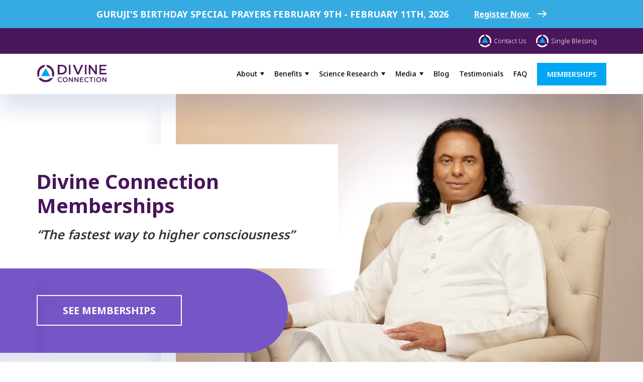

--- FILE ---
content_type: text/html; charset=UTF-8
request_url: https://divineconnection.org/memberships
body_size: 29197
content:
<!doctype html><html lang="en"><head>
    <meta charset="utf-8">
    
    <title>Memberships</title>
     
    <link rel="shortcut icon" href="https://divineconnection.org/hubfs/dc-favicon-25-june-23.webp">
    
    <meta name="description" content="">
      
    <link rel="stylesheet" href="https://cdnjs.cloudflare.com/ajax/libs/intl-tel-input/17.0.8/css/intlTelInput.css">
    <script src="https://cdnjs.cloudflare.com/ajax/libs/intl-tel-input/17.0.8/js/intlTelInput.min.js"></script>
    <meta name="viewport" content="width=device-width, initial-scale=1">

    
    <meta property="og:description" content="">
    <meta property="og:title" content="Memberships">
    <meta name="twitter:description" content="">
    <meta name="twitter:title" content="Memberships">

    

    

    <style>
a.cta_button{-moz-box-sizing:content-box !important;-webkit-box-sizing:content-box !important;box-sizing:content-box !important;vertical-align:middle}.hs-breadcrumb-menu{list-style-type:none;margin:0px 0px 0px 0px;padding:0px 0px 0px 0px}.hs-breadcrumb-menu-item{float:left;padding:10px 0px 10px 10px}.hs-breadcrumb-menu-divider:before{content:'›';padding-left:10px}.hs-featured-image-link{border:0}.hs-featured-image{float:right;margin:0 0 20px 20px;max-width:50%}@media (max-width: 568px){.hs-featured-image{float:none;margin:0;width:100%;max-width:100%}}.hs-screen-reader-text{clip:rect(1px, 1px, 1px, 1px);height:1px;overflow:hidden;position:absolute !important;width:1px}
</style>

<link rel="stylesheet" href="https://divineconnection.org/hubfs/hub_generated/template_assets/1/141436418064/1768741124758/template_main.min.css">
<link rel="stylesheet" href="https://cdn.jsdelivr.net/npm/swiper@6/swiper-bundle.min.css">
<link rel="stylesheet" href="https://divineconnection.org/hubfs/hub_generated/template_assets/1/141436414860/1768741124582/template_overrides.min.css">
<link rel="stylesheet" href="https://divineconnection.org/hubfs/hub_generated/module_assets/1/177420037795/1744270158816/module_Welcome_Bar.min.css">

<style>

  .hs-menu-children-wrapper {
    background-color: ;
    color: ;
  }

  .header__hamburger span {
    background-color: ;
  }

  .sidebar__content {
    background: ;
  }

  .sidebar__menu ul a {
    color: ;
  }

  .sidebar__close svg path {
    stroke: ;
  }
</style>

<link rel="stylesheet" href="https://divineconnection.org/hubfs/hub_generated/module_assets/1/141436418076/1744269998083/module_hero-new-2023.min.css">
<link rel="stylesheet" href="https://divineconnection.org/hubfs/hub_generated/module_assets/1/141436414855/1744269989612/module_features-v2.min.css">

<style>
  #hs_cos_wrapper_widget_1690211952197 {
    position: relative;
  }
  
  .features-v2__section-svg {
    bottom: -150px;
    z-index: 1;
  }
  
  @media(max-width: 800px) {
    .features-v2__section-svg {
      bottom: -80px;
    }
  }
</style>


<style>
  
  .basic-content__split-content-image-wrapper:after {
    background-color: #f5f0ff;
  }
  
  
  
</style>

<link rel="stylesheet" href="https://divineconnection.org/hubfs/hub_generated/module_assets/1/141436405562/1744269981756/module_split-content-basic.min.css">
<link rel="stylesheet" href="https://divineconnection.org/hubfs/hub_generated/module_assets/1/169201562012/1740822850731/module_pricing-hubspot-product.min.css">

<style>
  #hs_cos_wrapper_widget_1689680667474 {
    position: relative;
  }
  
  .features-v2__section-svg {
    bottom: -150px;
    z-index: 1;
  }
  
  @media(max-width: 800px) {
    .features-v2__section-svg {
      bottom: -80px;
    }
  }
</style>

<link rel="stylesheet" href="https://divineconnection.org/hubfs/hub_generated/module_assets/1/141436405553/1744269979827/module_multi-column.min.css">
<link rel="stylesheet" href="https://divineconnection.org/hubfs/hub_generated/module_assets/1/141436418071/1744269993774/module_contact-form-global.min.css">
<!-- Editor Styles -->
<style id="hs_editor_style" type="text/css">
/* HubSpot Styles (default) */
.body_dnd_area-row-6-hidden {
  display: none !important;
}
.body_dnd_area-row-9-padding {
  padding-bottom: -10px !important;
}
.body_dnd_area-row-9-background-layers {
  background-image: linear-gradient(rgba(245, 240, 255, 1), rgba(245, 240, 255, 1)) !important;
  background-position: left top !important;
  background-size: auto !important;
  background-repeat: no-repeat !important;
}
.body_dnd_area-row-10-margin {
  margin-top: 0px !important;
}
.body_dnd_area-row-10-padding {
  padding-top: 0px !important;
}
.body_dnd_area-row-15-hidden {
  display: none !important;
}
.body_dnd_area-row-16-hidden {
  display: block !important;
}
.widget_1689668840787-hidden {
  display: none !important;
}
/* HubSpot Styles (mobile) */
@media (max-width: 767px) {
  .widget_1689668840787-hidden {
    display: none !important;
  }
}
</style>

    <script src="https://ajax.googleapis.com/ajax/libs/jquery/3.6.0/jquery.min.js"></script>
<script src="https://cdn.jsdelivr.net/combine/npm/gsap@3.6.1,npm/gsap@3.6.1/dist/CSSRulePlugin.min.js,npm/gsap@3.6.1/dist/ScrollTrigger.min.js,npm/gsap@3.6.1/dist/ScrollToPlugin.min.js,npm/gsap@3.6.1/dist/TextPlugin.min.js"></script>
<script src="https://cdn.jsdelivr.net/npm/swiper@6/swiper-bundle.min.js"></script>
<script src="https://cdnjs.cloudflare.com/ajax/libs/axios/1.4.0/axios.min.js"></script>
<script src="https://cdnjs.cloudflare.com/ajax/libs/dayjs/1.11.9/dayjs.min.js"></script>
<script type="application/ld+json">
{"@context":"https://schema.org","@type":"VideoObject","contentUrl":"https://43895016.fs1.hubspotusercontent-na1.net/hubfs/43895016/Home%20Page%20Videos/Victoria%20-%20Coconut%20Creek%2c%20Florida%2c%20USA.mp4","dateModified":"2025-09-09T02:03:31.632Z","duration":"PT3M21.363S","height":720,"name":"Victoria - Coconut Creek, Florida, USA","thumbnailUrl":"https://api-na1.hubapi.com/filemanager/api/v3/files/thumbnail-redirect/141746776667?portalId=43895016&size=medium","uploadDate":"2023-10-24T10:28:05.685Z","width":1280}</script>

<script type="application/ld+json">
{"@context":"https://schema.org","@type":"VideoObject","contentUrl":"https://43895016.fs1.hubspotusercontent-na1.net/hubfs/43895016/Home%20Page%20Videos/Joe%20-%20San%20Diego%2c%20California%2c%20USA.mp4","dateModified":"2025-09-09T02:03:29.815Z","duration":"PT3M36.108S","height":720,"name":"Joe - San Diego, California, USA","thumbnailUrl":"https://api-na1.hubapi.com/filemanager/api/v3/files/thumbnail-redirect/141746776123?portalId=43895016&size=medium","uploadDate":"2023-10-24T10:19:13.650Z","width":1280}</script>

<script type="application/ld+json">
{"@context":"https://schema.org","@type":"VideoObject","contentUrl":"https://43895016.fs1.hubspotusercontent-na1.net/hubfs/43895016/Home%20Page%20Videos/Kathryn%20-%20Portland%2c%20Oregon%2c%20USA.mp4","dateModified":"2025-09-09T02:03:30.993Z","duration":"PT4M46.325S","height":720,"name":"Kathryn - Portland, Oregon, USA","thumbnailUrl":"https://api-na1.hubapi.com/filemanager/api/v3/files/thumbnail-redirect/141753500257?portalId=43895016&size=medium","uploadDate":"2023-10-24T11:17:31.954Z","width":1280}</script>

<script type="application/ld+json">
{"@context":"https://schema.org","@type":"VideoObject","contentUrl":"https://43895016.fs1.hubspotusercontent-na1.net/hubfs/43895016/Home%20Page%20Videos/Zhanna%20-%20Coconut%20Creek%2c%20Florida%2c%20USA.mp4","dateModified":"2025-09-09T02:03:28.513Z","duration":"PT3M52.339S","height":720,"name":"Zhanna - Coconut Creek, Florida, USA","thumbnailUrl":"https://api-na1.hubapi.com/filemanager/api/v3/files/thumbnail-redirect/141747579560?portalId=43895016&size=medium","uploadDate":"2023-10-24T10:29:14.241Z","width":1280}</script>

<script type="application/ld+json">
{"@context":"https://schema.org","@type":"VideoObject","contentUrl":"https://43895016.fs1.hubspotusercontent-na1.net/hubfs/43895016/Bonnie%20-%20New%20York%2c%20USA.mp4","dateModified":"2025-09-09T02:03:27.488Z","duration":"PT2M46.766S","height":720,"name":"Bonnie - New York, USA","thumbnailUrl":"https://api-na1.hubapi.com/filemanager/api/v3/files/thumbnail-redirect/143647802157?portalId=43895016&size=medium","uploadDate":"2023-11-02T15:31:58.693Z","width":1280}</script>



    
    <link rel="canonical" href="https://divineconnection.org/memberships">


<meta property="og:url" content="https://divineconnection.org/memberships">
<meta name="twitter:card" content="summary">
<meta http-equiv="content-language" content="en">





<style>
  .split-content-basic.overlay-gradient:before {
    background: linear-gradient(90deg,#fff,#fff 50.33%,hsla(0,0%,100%,.05)) !important;
}
  .split-content-basic__image {
    width: 50% !important;
}
</style>    
		 

    <link rel="stylesheet" href="https://cdnjs.cloudflare.com/ajax/libs/font-awesome/6.0.0/css/all.min.css" integrity="sha512-9usAa10IRO0HhonpyAIVpjrylPvoDwiPUiKdWk5t3PyolY1cOd4DSE0Ga+ri4AuTroPR5aQvXU9xC6qOPnzFeg==" crossorigin="anonymous" referrerpolicy="no-referrer">


    <style>
      body {
        background: #ffffff;
        color: #000;
      }

      .color-primary {
        color: #7e4fce;
      }

      .color-secondary {
        color: #ffffff;
      }

      .color-tertiary {
        color: #4166f5;
      }

      .button {
        padding: 20px 30px;
        font-weight: 700;
        font-size: 18px;
        line-height: 1.2;
        border-radius: 100px;
        transition: 250ms background ease, 250ms color ease;
        display: block;
        width: max-content;
      }

      
      .button.btn-primary {
        border: 4px solid #7e4fce;
        color: #000;
        background: #fff;
        color: #7e4fce;
      }
      .button.btn-primary:hover {
        background: #7e4fce;
        color: #fff;
      }
      
      
      .button.btn-outline {
        background: transparent;
        border: 4px solid #fff;
        color: #fff;
      }
      .button.btn-outline:hover {
        background: #fff;
        color: #000;
      }

      .description ul li, .description ol li, .blog-post__content li {
        margin-bottom: 10px;
      }

      img {
        width: 100%;
      }
      
      
    </style>
    <script>
      var verifyCallback = function (response) {
          if(document.querySelector('#payment-form button[type="submit"]')) {
            document.querySelector('#payment-form button[type="submit"]').disabled = false;
          }
          console.log(response);
          $('input#recaptcha_token').val(response);
      };
      var expCallback = function () {
          if(document.querySelector('#payment-form button[type="submit"]')) {
            document.querySelector('#payment-form button[type="submit"]').disabled = true;
          }
      };
      var onloadCallback = function () {
        if(document.querySelector('#payment-form button[type="submit"]')) {
            document.querySelector('#payment-form button[type="submit"]').disabled = true;
        }
        if(document.getElementById('paymentRecaptchaCallback')) {
          grecaptcha.render('paymentRecaptchaCallback', {
              'sitekey': '6LcI_GwUAAAAAJZu0VvB68DdxNxb5ZcBIwAX7RVj', // replace with fusebill google public key
              'callback': verifyCallback,
              'expired-callback': expCallback
          });
        }
      };


      const hsContactId = '';
      console.log('hsContactId', hsContactId);

      const API_URL = 'https://dc.deckerdevs.com';

      const axiosInstance = axios.create({
        baseURL: API_URL,
        headers: {
          Accept: 'application/json',
          'Access-Control-Allow-Origin': '*',
        }
      });

      const putCart = async () => {
        const cart = localStorage.getItem("__cart-divine-connection")
          ? JSON.parse(localStorage.getItem("__cart-divine-connection"))
          : [];
        const dealId = localStorage.getItem("__dealId-divine-connection")
          ? JSON.parse(localStorage.getItem("__dealId-divine-connection"))
          : null;
        const contact = localStorage.getItem("__contact-divine-connection")
          ? JSON.parse(localStorage.getItem("__contact-divine-connection"))
          : null;

        const contactId = contact ? contact.id : null;

        const cartItemsWrapper = document.querySelector(".cart__item-wrapper");
        cartItemsWrapper && cartItemsWrapper.classList.add("loading");

        await axiosInstance.put(`/api/cart`, {
          stage: "Shopping",
          cart: cart,
          contactId: parseInt(hsContactId) ?? parseInt(contactId) ?? null,
          dealId: parseInt(dealId) ?? null,
        }).then((res) => {
          console.log('putCart res', res);

          localStorage.setItem("__cart-divine-connection", JSON.stringify(res.data.cart));
          localStorage.setItem("__dealId-divine-connection", JSON.stringify(res.data.dealId));
          if(res.data.contact) {
            localStorage.setItem("__contact-divine-connection", JSON.stringify(res.data.contact));
          }
          cartItemsWrapper && cartItemsWrapper.classList.remove("loading");

          const headerCart = document.querySelector('.header__cart');
          const headerCartCount = document.querySelector('.header__cart-count');
          headerCart.classList.remove('d-none');
          headerCartCount.innerHTML = JSON.parse(localStorage.getItem('__cart-divine-connection')).length;

        });
      }

      const postBilling = (billingInfo, successCallback, errorCallback) => {
        const cart = localStorage.getItem("__cart-divine-connection")
          ? JSON.parse(localStorage.getItem("__cart-divine-connection"))
          : [];
        const dealId = localStorage.getItem("__dealId-divine-connection")
          ? JSON.parse(localStorage.getItem("__dealId-divine-connection"))
          : null;
        const contact = localStorage.getItem("__contact-divine-connection")
          ? JSON.parse(localStorage.getItem("__contact-divine-connection"))
          : null;

        const contactId = contact ? contact.id : null;

        axiosInstance.post(`/api/cart/billing`, {
          billingInfo: billingInfo,
          cart: cart,
          contactId: parseInt(hsContactId) ?? parseInt(contactId) ?? null,
          dealId: parseInt(dealId) ?? null,
        }).then((res) => {
          successCallback();
          localStorage.setItem("__cart-divine-connection", JSON.stringify(res.data.cart));
          localStorage.setItem("__dealId-divine-connection", JSON.stringify(res.data.dealId));

          if(res.data.contact && res.data.contact.home_as_billing === 'true') {
            localStorage.setItem("__contact-divine-connection", JSON.stringify(res.data.contact));

            
          }

          console.log('res.data.savedCards', res.data.savedCards)
          if(res.data.savedCards) {
            localStorage.setItem("__saved-cards-divine-connection", JSON.stringify(res.data.savedCards));
            const savedCardsEl = document.querySelector('.cart__saved-cards');
 
						// reduce duplicate cards - nick
						const cardsSaved = []
            savedCardsEl.innerHTML = `
            <label class="d-flex cart__saved-card align-items-center">
              <input
                value="manual-input"
                checked
                name="card-type"
                type="radio"
              />
              <span class="ml-1">Manual Input</span>
            </label>
            `;
            res.data.savedCards.forEach((savedCard) => {
							// preventing duplicate cards saved - nick
							if(cardsSaved.includes(savedCard.maskedCard)) {
								console.log('card saved')
								return
							}
              let savedCardIcon = ``;
              if(savedCard.type === 'master') {
                savedCardIcon = `
                <svg width="60" height="36" viewBox="0 0 60 36" fill="none" xmlns="http://www.w3.org/2000/svg">
                <rect width="60" height="36" fill="#F5F5F5"></rect>
                <path d="M37.5079 31.2853H21.541V3.73291H37.5079V31.2853Z" fill="#FF5F00"></path>
                <path d="M22.5546 17.5227C22.5546 11.9335 25.2799 6.95489 29.524 3.74645C26.4204 1.40029 22.5035 -6.10352e-05 18.2467 -6.10352e-05C8.16906 -6.10352e-05 0 7.84501 0 17.5227C0 27.2003 8.16906 35.0454 18.2467 35.0454C22.5035 35.0454 26.4204 33.6451 29.524 31.2989C25.2799 28.0905 22.5546 23.1118 22.5546 17.5227Z" fill="#EB001B"></path>
                <path d="M59.0525 17.5227C59.0525 27.2003 50.8834 35.0454 40.8058 35.0454C36.549 35.0454 32.6321 33.6451 29.5273 31.2989C33.7726 28.0905 36.4979 23.1118 36.4979 17.5227C36.4979 11.9335 33.7726 6.95489 29.5273 3.74645C32.6321 1.40029 36.549 -6.10352e-05 40.8058 -6.10352e-05C50.8834 -6.10352e-05 59.0525 7.84501 59.0525 17.5227Z" fill="#F79E1B"></path>
              </svg>
                `
              } else if (savedCard.type === 'visa') {
                savedCardIcon = `
                <svg
                    width="67"
                    height="25"
                    viewBox="0 0 67 25"
                    fill="none"
                    xmlns="http://www.w3.org/2000/svg"
                  >
                    <path
                      fill-rule="evenodd"
                      clip-rule="evenodd"
                      d="M16.5832 24.3391H10.8434L6.53931 5.30934C6.33501 4.43397 5.90124 3.66009 5.26318 3.29536C3.67082 2.37875 1.91614 1.64928 0.00195312 1.28137V0.548723H9.24828C10.5244 0.548723 11.4815 1.64928 11.641 2.92745L13.8742 16.6543L19.6112 0.548723H25.1915L16.5832 24.3391ZM28.3818 24.3391H22.9611L27.4247 0.548723H32.8455L28.3818 24.3391ZM39.8586 7.13934C40.0181 5.858 40.9752 5.12536 42.0918 5.12536C43.8465 4.9414 45.7578 5.30931 47.353 6.22274L48.3101 1.10056C46.7149 0.367909 44.9603 0 43.3679 0C38.1067 0 34.2783 3.29533 34.2783 7.86882C34.2783 11.3481 36.9901 13.175 38.9043 14.2755C40.9752 15.3729 41.7727 16.1055 41.6132 17.2029C41.6132 18.849 40.0181 19.5817 38.4257 19.5817C36.5115 19.5817 34.5973 19.033 32.8455 18.1164L31.8884 23.2417C33.8025 24.1551 35.8735 24.5231 37.7876 24.5231C43.6869 24.7038 47.353 21.4117 47.353 16.4703C47.353 10.2475 39.8586 9.8828 39.8586 7.13934V7.13934ZM66.3241 24.3391L62.02 0.548723H57.3968C56.4397 0.548723 55.4826 1.28137 55.1636 2.37875L47.1934 24.3391H52.7736L53.8875 20.863H60.7438L61.3819 24.3391H66.3241ZM58.1945 6.95548L59.7869 15.9217H55.3232L58.1945 6.95548Z"
                      fill="#172B85"
                    ></path>
                  </svg>
                `;
              } else if (savedCard.type === 'amex') {
                savedCardIcon = `
                <svg width="47" height="47" viewBox="0 0 47 47" fill="none" xmlns="http://www.w3.org/2000/svg">
                          <g clip-path="url(#clip0_101_750)">
                            <path d="M0.00390625 -0.00195312H46.2236V25.0109L43.9358 28.5944L46.2236 31.7837V46.3328H0.00390625V22.7533L1.43375 21.1049L0.00390625 19.5281V-0.00195312Z" fill="#016FD0"></path>
                            <path d="M8.97656 32.2862V25.0117H16.6598L17.4841 26.089L18.3357 25.0117H46.224V31.7845C46.224 31.7845 45.4946 32.279 44.6511 32.2862H29.2088L28.2794 31.1395V32.2862H25.2339V30.3287C25.2339 30.3287 24.8178 30.602 23.9184 30.602H22.8818V32.2862H18.2705L17.4474 31.1858L16.6116 32.2862H8.97656Z" fill="white"></path>
                            <path d="M0.00390625 19.5279L1.73651 15.4785H4.73286L5.71613 17.7468V15.4785H9.44087L10.0262 17.118L10.5937 15.4785H27.3139V16.3027C27.3139 16.3027 28.1929 15.4785 29.6374 15.4785L35.0625 15.4975L36.0288 17.7361V15.4785H39.1458L40.0038 16.7644V15.4785H43.1494V22.753H40.0038L39.1816 21.463V22.753H34.6019L34.1414 21.6063H32.9102L32.4572 22.753H29.3514C28.1085 22.753 27.3139 21.9456 27.3139 21.9456V22.753H22.6312L21.7018 21.6063V22.753H4.28897L3.82874 21.6063H2.6015L2.14452 22.753H0.00390625V19.5279Z" fill="white"></path>
                            <path d="M2.35057 16.375L0.0136719 21.8219H1.53511L1.9663 20.7312H4.47299L4.90195 21.8219H6.4569L4.12224 16.375H2.35057ZM3.21518 17.6427L3.97925 19.5486H2.44887L3.21518 17.6427Z" fill="#016FD0"></path>
                            <path d="M6.61719 21.82V16.373L8.77924 16.3811L10.0368 19.8929L11.2642 16.373H13.4089V21.82H12.0506V17.8064L10.6107 21.82H9.41943L7.97554 17.8064V21.82H6.61719Z" fill="#016FD0"></path>
                            <path d="M14.3359 21.82V16.373H18.7685V17.5914H15.7086V18.5231H18.697V19.6699H15.7086V20.6374H18.7685V21.82H14.3359Z" fill="#016FD0"></path>
                            <path d="M19.5586 16.375V21.8219H20.9169V19.8868H21.4889L23.1176 21.8219H24.7775L22.9902 19.8152C23.7237 19.7531 24.4804 19.122 24.4804 18.1421C24.4804 16.9959 23.583 16.375 22.5814 16.375H19.5586ZM20.9169 17.5934H22.4697C22.8421 17.5934 23.1131 17.8855 23.1131 18.1668C23.1131 18.5286 22.762 18.7401 22.4898 18.7401H20.9169V17.5934Z" fill="#016FD0"></path>
                            <path d="M26.4202 21.82H25.0332V16.373H26.4202V21.82Z" fill="#016FD0"></path>
                            <path d="M29.7074 21.82H29.408C27.9595 21.82 27.0801 20.6759 27.0801 19.1189C27.0801 17.5234 27.9497 16.373 29.7789 16.373H31.2802V17.6631H29.724C28.9815 17.6631 28.4563 18.244 28.4563 19.1323C28.4563 20.1872 29.0568 20.6303 29.9219 20.6303H30.2794L29.7074 21.82Z" fill="#016FD0"></path>
                            <path d="M32.665 16.375L30.3281 21.8219H31.8496L32.2808 20.7312H34.7874L35.2164 21.8219H36.7713L34.4367 16.375H32.665ZM33.5296 17.6427L34.2937 19.5486H32.7633L33.5296 17.6427Z" fill="#016FD0"></path>
                            <path d="M36.9297 21.82V16.373H38.6567L40.8618 19.7953V16.373H42.2201V21.82H40.549L38.288 18.3081V21.82H36.9297Z" fill="#016FD0"></path>
                            <path d="M9.90234 31.3551V25.9082H14.3349V27.1266H11.275V28.0583H14.2634V29.205H11.275V30.1726H14.3349V31.3551H9.90234Z" fill="#016FD0"></path>
                            <path d="M31.627 31.3551V25.9082H36.0595V27.1266H32.9996V28.0583H35.9737V29.205H32.9996V30.1726H36.0595V31.3551H31.627Z" fill="#016FD0"></path>
                            <path d="M14.5084 31.3551L16.6666 28.6653L14.457 25.9082H16.1684L17.4843 27.6126L18.8046 25.9082H20.449L18.2685 28.6317L20.4306 31.3551H18.7195L17.4418 29.6776L16.1952 31.3551H14.5084Z" fill="#016FD0"></path>
                            <path d="M20.5957 25.9082V31.3551H21.9898V29.635H23.4196C24.6295 29.635 25.5465 28.9916 25.5465 27.7403C25.5465 26.7037 24.8273 25.9082 23.5961 25.9082H20.5957ZM21.9898 27.14H23.4956C23.8865 27.14 24.1658 27.3802 24.1658 27.7671C24.1658 28.1307 23.8879 28.3943 23.4911 28.3943H21.9898V27.14Z" fill="#016FD0"></path>
                            <path d="M26.1348 25.9082V31.3551H27.4931V29.42H28.0651L29.6937 31.3551H31.3537L29.5664 29.3484C30.2999 29.2863 31.0565 28.6552 31.0565 27.6753C31.0565 26.5291 30.1591 25.9082 29.1575 25.9082H26.1348ZM27.4931 27.1266H29.0458C29.4183 27.1266 29.6893 27.4187 29.6893 27.7C29.6893 28.0618 29.3382 28.2733 29.0659 28.2733H27.4931V27.1266Z" fill="#016FD0"></path>
                            <path d="M36.6881 31.3551V30.1726H39.4066C39.8088 30.1726 39.983 29.9547 39.983 29.7157C39.983 29.4867 39.8094 29.2552 39.4066 29.2552H38.1781C37.1103 29.2552 36.5156 28.603 36.5156 27.6238C36.5156 26.7504 37.0602 25.9082 38.647 25.9082H41.2922L40.7203 27.1338H38.4325C37.9952 27.1338 37.8606 27.3638 37.8606 27.5835C37.8606 27.8093 38.0269 28.0583 38.361 28.0583H39.6479C40.8382 28.0583 41.3548 28.7352 41.3548 29.6216C41.3548 30.5746 40.7792 31.3551 39.5831 31.3551H36.6881Z" fill="#016FD0"></path>
                            <path d="M41.6705 31.3551V30.1726H44.389C44.7912 30.1726 44.9654 29.9547 44.9654 29.7157C44.9654 29.4867 44.7918 29.2552 44.389 29.2552H43.1606C42.0927 29.2552 41.498 28.603 41.498 27.6238C41.498 26.7504 42.0426 25.9082 43.6294 25.9082H46.2746L45.7027 27.1338H43.4149C42.9776 27.1338 42.843 27.3638 42.843 27.5835C42.843 27.8093 43.0093 28.0583 43.3434 28.0583H44.6303C45.8206 28.0583 46.3372 28.7352 46.3372 29.6216C46.3372 30.5746 45.7616 31.3551 44.5655 31.3551H41.6705Z" fill="#016FD0"></path>
                          </g>
                          <defs>
                            <clipPath id="clip0_101_750">
                              <rect width="46.3347" height="46.3347" fill="white"></rect>
                            </clipPath>
                          </defs>
                        </svg>
                `;
              } else if (savedCard.type === 'discover') {
                savedCardIcon = `
                <svg xmlns="http://www.w3.org/2000/svg" viewBox="0 0 48 48" width="48px" height="48px">
                            <path fill="#E1E7EA" d="M45,35c0,2.2-1.8,4-4,4H7c-2.2,0-4-1.8-4-4V13c0-2.2,1.8-4,4-4h34c2.2,0,4,1.8,4,4V35z"></path>
                            <path fill="#FF6D00" d="M45,35c0,2.2-1.8,4-4,4H16c0,0,23.6-3.8,29-15V35z M22,24c0,1.7,1.3,3,3,3s3-1.3,3-3c0-1.7-1.3-3-3-3S22,22.3,22,24z"></path>
                            <path d="M11.2,21h1.1v6h-1.1V21z M17.2,24c0,1.7,1.3,3,3,3c0.5,0,0.9-0.1,1.4-0.3v-1.3c-0.4,0.4-0.8,0.6-1.4,0.6c-1.1,0-1.9-0.8-1.9-2c0-1.1,0.8-2,1.9-2c0.5,0,0.9,0.2,1.4,0.6v-1.3c-0.5-0.2-0.9-0.4-1.4-0.4C18.5,21,17.2,22.4,17.2,24z M30.6,24.9L29,21h-1.2l2.5,6h0.6l2.5-6h-1.2L30.6,24.9z M33.9,27h3.2v-1H35v-1.6h2v-1h-2V22h2.1v-1h-3.2V27z M41.5,22.8c0-1.1-0.7-1.8-2-1.8h-1.7v6h1.1v-2.4h0.1l1.6,2.4H42l-1.8-2.5C41,24.3,41.5,23.7,41.5,22.8z M39.2,23.8h-0.3v-1.8h0.3c0.7,0,1.1,0.3,1.1,0.9C40.3,23.4,40,23.8,39.2,23.8z M7.7,21H6v6h1.6c2.5,0,3.1-2.1,3.1-3C10.8,22.2,9.5,21,7.7,21z M7.4,26H7.1v-4h0.4c1.5,0,2.1,1,2.1,2C9.6,24.4,9.5,26,7.4,26z M15.3,23.3c-0.7-0.3-0.9-0.4-0.9-0.7c0-0.4,0.4-0.6,0.8-0.6c0.3,0,0.6,0.1,0.9,0.5l0.6-0.8C16.2,21.2,15.7,21,15,21c-1,0-1.8,0.7-1.8,1.7c0,0.8,0.4,1.2,1.4,1.6c0.6,0.2,1.1,0.4,1.1,0.9c0,0.5-0.4,0.8-0.9,0.8c-0.5,0-1-0.3-1.2-0.8l-0.7,0.7c0.5,0.8,1.1,1.1,2,1.1c1.2,0,2-0.8,2-1.9C16.9,24.2,16.5,23.8,15.3,23.3z"></path>
                          </svg>
                `;
              }
              savedCardsEl.innerHTML += `
                <label
                  class="d-flex cart__saved-card align-items-center justify-content-between"
                >
                  <div class="d-flex align-items-center">
                    <input value="${savedCard.id}" name="card-type" type="radio" />
                    <span class="ml-1">${savedCard.maskedCard}</span>
                  </div>
                  ${savedCardIcon}
                </label>
                `;
							cardsSaved.push(savedCard.maskedCard)


            })

            const cardTypes = document.querySelectorAll('input[name="card-type"]');

                if (cardTypes) {
                    cardTypes.forEach(el => {
                        el.addEventListener('change', function (e) {
                            const value = e.target.value;
                            console.log('value', value);
                            if (value === 'manual-input') {
                                $('.cart__payment-form-wrapper').removeClass('d-none');
                                $('.cart__saved-payment-form-wrapper').addClass('d-none');
                            } else {
                                $('.cart__payment-form-wrapper').addClass('d-none');
                                $('.cart__saved-payment-form-wrapper').removeClass('d-none');
                                $('.cart__saved-payment-form-wrapper #saved-card').val(value);
                            }
                        });
                    });
                }
          }
        }).catch((err) => {
          errorCallback();
        });
      }

      const postPayment = (paymentInfo, successCallback, errorCallback) => {
        const cart = localStorage.getItem("__cart-divine-connection")
          ? JSON.parse(localStorage.getItem("__cart-divine-connection"))
          : [];
        const dealId = localStorage.getItem("__dealId-divine-connection")
          ? JSON.parse(localStorage.getItem("__dealId-divine-connection"))
          : null;
        const contact = localStorage.getItem("__contact-divine-connection")
          ? JSON.parse(localStorage.getItem("__contact-divine-connection"))
          : null;
				
				console.log('contact from local storage')
				console.log(contact)

        const contactId = contact ? contact.id : null;

        let toSendContactId = null;
        if (hsContactId) {
          toSendContactId = parseInt(hsContactId);
        } else if(contactId) {
          toSendContactId = parseInt(contactId);
        }

        axiosInstance.post(`/api/cart/payment`, {
          paymentInfo: paymentInfo,
          cart: cart,
          contactId: toSendContactId,
          dealId: parseInt(dealId) ?? null,
        }).then((res) => {
          successCallback(parseInt(dealId) ?? null, res.data.cart);
          localStorage.removeItem("__cart-divine-connection");
          localStorage.removeItem("__dealId-divine-connection");
          localStorage.removeItem("__saved-cards-divine-connection");
          if(res.data.contact) {
            localStorage.setItem("__contact-divine-connection", JSON.stringify(res.data.contact));
          }
        }).catch((err) => {
          console.log('Error post payment', err);
          errorCallback();
        });
      }

      const postMemberInfo = (populatedCart, dealId, successCallback, errorCallback) => {
        const contact = localStorage.getItem("__contact-divine-connection")
          ? JSON.parse(localStorage.getItem("__contact-divine-connection"))
          : null;

        const contactId = contact ? contact.id : null;

        let toSendContactId = null;
        if (hsContactId) {
          toSendContactId = parseInt(hsContactId);
        } else if(contactId) {
          toSendContactId = parseInt(contactId);
        }

        axiosInstance.post(`/api/cart/member-info`, {
          cart: populatedCart,
          contactId: toSendContactId,
          dealId: parseInt(dealId) ?? null,
        }).then((res) => {
          successCallback();
          localStorage.removeItem("__cart-divine-connection");
          localStorage.removeItem("__dealId-divine-connection");
          localStorage.removeItem("__contactId-divine-connection");

          const headerCart = document.querySelector('.header__cart');
          headerCart.classList.add('d-none');
          const headerCartCount = document.querySelector('.header__cart span');
          headerCartCount.innerHTML = '0';
          const cartItemsHolder = document.querySelector('.cart__items');
          cartItemsHolder.innerHTML = '';
        }).catch((err) => {
          errorCallback();
        });
      }
			
			

      const postGiftInfo = (giftInfo, successCallback, errorCallback) => {
				console.log('====================[] postGetInfo submit []====================')
			
				console.log('giftInfo')
				console.log(giftInfo)
				console.log('0localStorage')
				console.log(localStorage)


				console.log('====================[] postGetInfo submit []====================')
				
				
        const cart = localStorage.getItem("__cart-divine-connection")
          ? JSON.parse(localStorage.getItem("__cart-divine-connection"))
          : [];
        const dealId = localStorage.getItem("__dealId-divine-connection")
          ? JSON.parse(localStorage.getItem("__dealId-divine-connection"))
          : null;
        const contact = localStorage.getItem("__contact-divine-connection")
          ? JSON.parse(localStorage.getItem("__contact-divine-connection"))
          : null;
        const contactId = contact ? contact.id : null;

        let toSendContactId = null;
        if (hsContactId) {
          toSendContactId = parseInt(hsContactId);
        } else if(contactId) {
          toSendContactId = parseInt(contactId);
        }

				console.log('====================[] member info submit []====================')
				console.log('giftInfo')
				console.log(giftInfo)
				console.log('cart')
				console.lot(cart)
				console.log('toSendContactId')
				console.log(toSendContactId)
				console.log('localStorage')
				console.log(localStorage)
				console.log('====================[] member info submit []====================')
        axiosInstance.post(`/api/cart/member-info`, {
          giftInfo: giftInfo,
          cart: cart,
          contactId: toSendContactId,
          dealId: parseInt(dealId) ?? null,
        }).then((res) => {
          successCallback();
          localStorage.removeItem("__cart-divine-connection");
          localStorage.removeItem("__dealId-divine-connection");
          localStorage.removeItem("__contactId-divine-connection");

          const headerCart = document.querySelector('.header__cart');
          headerCart.classList.add('d-none');
          const headerCartCount = document.querySelector('.header__cart span');
          headerCartCount.innerHTML = '0';
          const cartItemsHolder = document.querySelector('.cart__items');
          cartItemsHolder.innerHTML = '';
        }).catch((err) => {
          errorCallback();
        });
      }

      const _addToCart = async (type, item, eventId, forceFor) => {
        const cart = localStorage.getItem("__cart-divine-connection")
          ? JSON.parse(localStorage.getItem("__cart-divine-connection"))
          : [];
        if(!item) return;
        console.log('item _addToCart', item);

        const cartIncludes = cart.findIndex(
          (cartItem) => cartItem.type === type && cartItem.item.id === item.id
        );

        
          const cartItemObj = {
            type,
            item: item,
            quantity: 1,
            for: forceFor ?? "me",
            cartUrl: window.location.href,
          }
          console.log('eventId', eventId);
          if(eventId) cartItemObj.eventId = eventId;
          cart.push(cartItemObj);
        

        localStorage.setItem("__cart-divine-connection", JSON.stringify(cart));
        
      };

      const _removeFromCart = (itemType, itemId, itemUUID) => {
        const cart = localStorage.getItem("__cart-divine-connection")
          ? JSON.parse(localStorage.getItem("__cart-divine-connection"))
          : [];

        const findItem = cart.find(
          (el) => el.item.id === itemId && el.type === itemType && el.item.uuid === itemUUID
        );
        let cartFiltered = cart.filter((cartItem) => cartItem !== findItem);

        localStorage.setItem(
          "__cart-divine-connection",
          JSON.stringify(cartFiltered)
        );
        
      };

      const _updateItemQuantity = (itemType, itemId, updateType) => {
        const cart = localStorage.getItem("__cart-divine-connection")
          ? JSON.parse(localStorage.getItem("__cart-divine-connection"))
          : [];
        const cartIncludes = cart.findIndex(
          (cartItem) =>
            cartItem.type === itemType && cartItem.item.id === itemId
        );

        if (updateType === "decrease") {
          if (cart[cartIncludes].quantity > 1) {
            cart[cartIncludes].quantity -= 1;
          }
        } else {
          cart[cartIncludes].quantity += 1;
        }


        localStorage.setItem("__cart-divine-connection", JSON.stringify(cart));
        
      };

      const _updateItemFor = async (updateType) => {
        let cart = localStorage.getItem("__cart-divine-connection")
          ? JSON.parse(localStorage.getItem("__cart-divine-connection"))
          : [];

        cart.forEach(item => {
          item.for = updateType;
        })

        localStorage.setItem("__cart-divine-connection", JSON.stringify(cart));
        
      };

      const _updateSingleItemFor = async (itemType, itemId, updateType, itemUUID) => {
        let cart = localStorage.getItem("__cart-divine-connection")
          ? JSON.parse(localStorage.getItem("__cart-divine-connection"))
          : [];

        const cartIncludes = cart.findIndex(
          (cartItem) =>
            cartItem.type === itemType && cartItem.item.id === itemId && cartItem.item.uuid === itemUUID
        );

        if (cartIncludes !== -1) {
          cart[cartIncludes].for = updateType;
        }

        localStorage.setItem("__cart-divine-connection", JSON.stringify(cart));
        
      };

      let toastTimeout = null;
      const _toastMessage = (item) => {
        const customToast = document.querySelector(".custom-toast");
        const customToastContent = document.querySelector(
          ".custom-toast__content"
        );
        console.log('item', item);
        if (customToast && customToastContent) {
          clearTimeout(toastTimeout);
          customToastContent.innerHTML = `
            <h4>${item.title ?? "Item"} added to cart</h4>
            <p>${item.details}</p>
            <p>Price: $${item.price} ${item.recurringbillingfrequency}</p>
          `;
          customToast.classList.add("active");
          toastTimeout = setTimeout(() => {
            customToast.classList.remove("active");
          }, 8000);
        }
      };

      function _generateUUID() { // Public Domain/MIT
          var d = new Date().getTime();//Timestamp
          var d2 = ((typeof performance !== 'undefined') && performance.now && (performance.now()*1000)) || 0;//Time in microseconds since page-load or 0 if unsupported
          return 'xxxxxxxx-xxxx-4xxx-yxxx-xxxxxxxxxxxx'.replace(/[xy]/g, function(c) {
              var r = Math.random() * 16;//random number between 0 and 16
              if(d > 0){//Use timestamp until depleted
                  r = (d + r)%16 | 0;
                  d = Math.floor(d/16);
              } else {//Use microseconds since page-load if supported
                  r = (d2 + r)%16 | 0;
                  d2 = Math.floor(d2/16);
              }
              return (c === 'x' ? r : (r & 0x3 | 0x8)).toString(16);
          });
      }

      

      
      
    </script>
  <meta name="generator" content="HubSpot"></head>
  <body>
    <div class="body-wrapper   hs-content-id-141438066029 hs-site-page page ">
       
        <div data-global-resource-path="divine-theme-2023/templates/partials/header.html">

<div class="header-wrapper">
  <div id="hs_cos_wrapper_module_17253712789584" class="hs_cos_wrapper hs_cos_wrapper_widget hs_cos_wrapper_type_module" style="" data-hs-cos-general-type="widget" data-hs-cos-type="module">


<div class="header__welcome  show-mobile" data-start="2026-01-19 10:00:00" data-end="2026-02-11 23:30:00" style="background-color: #35ABE2;">
  <div class="header__welcome__text" style="color: #ffffff">
    <span style="font-size: 18px;"><strong>GURUJI'S BIRTHDAY SPECIAL PRAYERS FEBRUARY 9TH - FEBRUARY 11TH, 2026</strong></span>
  </div>
  
  <a style="color:#ffffff; font-weight: bold;" class="header__welcome__link" href="https://divineconnection.org/birthday-special-prayers?hsLang=en">
    <span style="text-decoration: underline !important;">
      Register Now
    </span>
    <svg width="18" height="13" viewbox="0 0 18 13" fill="none" xmlns="http://www.w3.org/2000/svg">
      <path d="M11.2871 1L17 6.43999L11.2871 11.88" stroke="#ffffff" stroke-width="2" stroke-miterlimit="10" stroke-linecap="round" stroke-linejoin="round" />
      <path d="M1 6.44008H16.8399" stroke="#ffffff" stroke-width="2" stroke-miterlimit="10" stroke-linecap="round" stroke-linejoin="round" />
    </svg>
  </a>
  
  
</div>
</div>
  <div id="hs_cos_wrapper_module_17253711562522" class="hs_cos_wrapper hs_cos_wrapper_widget hs_cos_wrapper_type_module" style="" data-hs-cos-general-type="widget" data-hs-cos-type="module">

<header class="header">
  <div class="header__top">
    <div class="container">
      <div class="row">
        
        <div class="col-12">
          <div class="header__top__right">
            <a class="header__top__link" href="https://divineconnection.org/contact-us?hsLang=en">
              <svg id="Group_155" data-name="Group 155" xmlns="http://www.w3.org/2000/svg" xmlns:xlink="http://www.w3.org/1999/xlink" width="39.997" height="40" viewbox="0 0 39.997 40">
                <defs>
                  <clippath id="clip-path">
                    <rect id="Rectangle_1567" data-name="Rectangle 1567" width="39.997" height="40" fill="#00a6f4" />
                  </clippath>
                </defs>
                <g id="Group_144" data-name="Group 144" clip-path="url(#clip-path)">
                  <path id="Path_34" data-name="Path 34" d="M4.829,20A15.258,15.258,0,0,1,15.965,5.363L19.114,0,18.9.012A20.008,20.008,0,0,0,0,20a19.744,19.744,0,0,0,2.121,8.944l3.142-5.35A15.128,15.128,0,0,1,4.829,20" fill="#fff" />
                  <path id="Path_35" data-name="Path 35" d="M25.969,95.959A15.157,15.157,0,0,1,15.052,91.3H8.967l.115.181a19.967,19.967,0,0,0,33.771,0l.115-.181H36.885a15.142,15.142,0,0,1-10.917,4.658" transform="translate(-5.971 -60.793)" fill="#fff" />
                  <path id="Path_36" data-name="Path 36" d="M62.713.015,62.5,0l.4.675,2.292,3.9.461.785a15.174,15.174,0,0,1,10.7,18.224l.46.785,2.29,3.9.392.668A19.773,19.773,0,0,0,81.611,20,20.006,20.006,0,0,0,62.713.015" transform="translate(-41.614 -0.002)" fill="#fff" />
                  <path id="Path_37" data-name="Path 37" d="M28.309,41.229,38.848,22.96l10.539,18.27Z" transform="translate(-18.85 -15.288)" fill="#00a6f4" />
                </g>
              </svg>
              Contact Us
            </a>

            
            <a class="header__top__link" href="https://divineconnection.org/single-blessing?hsLang=en">
              <svg id="Group_155" data-name="Group 155" xmlns="http://www.w3.org/2000/svg" xmlns:xlink="http://www.w3.org/1999/xlink" width="39.997" height="40" viewbox="0 0 39.997 40">
                <defs>
                  <clippath id="clip-path">
                    <rect id="Rectangle_1567" data-name="Rectangle 1567" width="39.997" height="40" fill="#00a6f4" />
                  </clippath>
                </defs>
                <g id="Group_144" data-name="Group 144" clip-path="url(#clip-path)">
                  <path id="Path_34" data-name="Path 34" d="M4.829,20A15.258,15.258,0,0,1,15.965,5.363L19.114,0,18.9.012A20.008,20.008,0,0,0,0,20a19.744,19.744,0,0,0,2.121,8.944l3.142-5.35A15.128,15.128,0,0,1,4.829,20" fill="#fff" />
                  <path id="Path_35" data-name="Path 35" d="M25.969,95.959A15.157,15.157,0,0,1,15.052,91.3H8.967l.115.181a19.967,19.967,0,0,0,33.771,0l.115-.181H36.885a15.142,15.142,0,0,1-10.917,4.658" transform="translate(-5.971 -60.793)" fill="#fff" />
                  <path id="Path_36" data-name="Path 36" d="M62.713.015,62.5,0l.4.675,2.292,3.9.461.785a15.174,15.174,0,0,1,10.7,18.224l.46.785,2.29,3.9.392.668A19.773,19.773,0,0,0,81.611,20,20.006,20.006,0,0,0,62.713.015" transform="translate(-41.614 -0.002)" fill="#fff" />
                  <path id="Path_37" data-name="Path 37" d="M28.309,41.229,38.848,22.96l10.539,18.27Z" transform="translate(-18.85 -15.288)" fill="#00a6f4" />
                </g>
              </svg>
              Single Blessing
            </a>
             
						
						<a href="/shopping-cart?hsLang=en" class="header__cart d-none">
							<span class="header__cart-count"></span>
							<svg xmlns="http://www.w3.org/2000/svg" width="26" height="23" viewbox="0 0 26 23" fill="none">
                <g clip-path="url(#clip0_1737_32)">
                  <path d="M0 1.07812C0 0.480664 0.482986 0 1.08333 0H3.13715C4.13021 0 5.01042 0.575 5.42118 1.4375H23.9733C25.1604 1.4375 26.0271 2.56055 25.7156 3.70156L23.8649 10.5432C23.4813 11.9537 22.1948 12.9375 20.7278 12.9375H7.70521L7.94896 14.2178C8.04826 14.7254 8.49514 15.0938 9.01424 15.0938H22.0278C22.6281 15.0938 23.1111 15.5744 23.1111 16.1719C23.1111 16.7693 22.6281 17.25 22.0278 17.25H9.01424C7.45243 17.25 6.11181 16.1449 5.82292 14.6221L3.49375 2.44824C3.46215 2.27754 3.31319 2.15625 3.13715 2.15625H1.08333C0.482986 2.15625 0 1.67559 0 1.07812ZM5.77778 20.8438C5.77778 20.5606 5.83382 20.2802 5.94271 20.0186C6.05159 19.757 6.21119 19.5193 6.41238 19.3191C6.61357 19.1188 6.85242 18.96 7.1153 18.8516C7.37817 18.7433 7.65991 18.6875 7.94444 18.6875C8.22898 18.6875 8.51072 18.7433 8.77359 18.8516C9.03646 18.96 9.27532 19.1188 9.47651 19.3191C9.6777 19.5193 9.8373 19.757 9.94618 20.0186C10.0551 20.2802 10.1111 20.5606 10.1111 20.8438C10.1111 21.1269 10.0551 21.4073 9.94618 21.6689C9.8373 21.9305 9.6777 22.1682 9.47651 22.3684C9.27532 22.5687 9.03646 22.7275 8.77359 22.8359C8.51072 22.9442 8.22898 23 7.94444 23C7.65991 23 7.37817 22.9442 7.1153 22.8359C6.85242 22.7275 6.61357 22.5687 6.41238 22.3684C6.21119 22.1682 6.05159 21.9305 5.94271 21.6689C5.83382 21.4073 5.77778 21.1269 5.77778 20.8438ZM20.9444 18.6875C21.5191 18.6875 22.0702 18.9147 22.4765 19.3191C22.8828 19.7234 23.1111 20.2719 23.1111 20.8438C23.1111 21.4156 22.8828 21.9641 22.4765 22.3684C22.0702 22.7728 21.5191 23 20.9444 23C20.3698 23 19.8187 22.7728 19.4124 22.3684C19.0061 21.9641 18.7778 21.4156 18.7778 20.8438C18.7778 20.2719 19.0061 19.7234 19.4124 19.3191C19.8187 18.9147 20.3698 18.6875 20.9444 18.6875Z" fill="white" />
                </g>
                <defs>
                  <clippath id="clip0_1737_32">
                    <rect width="26" height="23" fill="white" />
                  </clippath>
                </defs>
              </svg>
						</a>
          </div>
        </div>
      </div>
    </div>
  </div>
  <div class="header__main">
    <div class="container">
      <div class="row align-items-center">
        <div class="d-md-none d-block col-3">
          <div class="header__hamburger">
            <span></span>
            <span></span>
            <span></span>
          </div>
        </div>
        <div class="col-xl-3 col-md-2 col-6">
          <a href="/?hsLang=en" class="header__logo">
            
            <img src="https://divineconnection.org/hubfs/DC%20Logo%20Website%20Size_386x97px_25June2023.png" alt="Logo">
            
          </a>
        </div>
        <div class="col-xl-9 col-10 d-md-block d-none header__right-static">
          <div class="header__right">
            <div class="header__menu">
              <span id="hs_cos_wrapper_module_17253711562522_" class="hs_cos_wrapper hs_cos_wrapper_widget hs_cos_wrapper_type_menu" style="" data-hs-cos-general-type="widget" data-hs-cos-type="menu"><div id="hs_menu_wrapper_module_17253711562522_" class="hs-menu-wrapper active-branch flyouts hs-menu-flow-horizontal" role="navigation" data-sitemap-name="default" data-menu-id="141749232411" aria-label="Navigation Menu">
 <ul role="menu" class="active-branch">
  <li class="hs-menu-item hs-menu-depth-1 hs-item-has-children" role="none"><a href="https://divineconnection.org/about" aria-haspopup="true" aria-expanded="false" role="menuitem">About</a>
   <ul role="menu" class="hs-menu-children-wrapper">
    <li class="hs-menu-item hs-menu-depth-2" role="none"><a href="https://divineconnection.org/about-divine-connection" role="menuitem">Divine Connection</a></li>
    <li class="hs-menu-item hs-menu-depth-2" role="none"><a href="https://divineconnection.org/about-trivedi-effect" role="menuitem">The Trivedi Effect®</a></li>
    <li class="hs-menu-item hs-menu-depth-2" role="none"><a href="https://divineconnection.org/about-guruji-trivedi" role="menuitem">Guruji Trivedi</a></li>
    <li class="hs-menu-item hs-menu-depth-2" role="none"><a href="https://divineconnection.org/about-gurujis-vision-mission" role="menuitem">Guruji's Vision and Mission</a></li>
    <li class="hs-menu-item hs-menu-depth-2" role="none"><a href="https://divineconnection.org/about-gurujis-physiology" role="menuitem">Guruji's Physiology</a></li>
    <li class="hs-menu-item hs-menu-depth-2" role="none"><a href="https://divineconnection.org/about-a-trusted-pioneer" role="menuitem">A Trusted Pioneer</a></li>
    <li class="hs-menu-item hs-menu-depth-2" role="none"><a href="https://divineconnection.org/about-life-journey-of-guruji" role="menuitem">Guruji’s Life Journey </a></li>
    <li class="hs-menu-item hs-menu-depth-2" role="none"><a href="https://divineconnection.org/about-dahryn-trivedi" role="menuitem">Dahryn Trivedi</a></li>
    <li class="hs-menu-item hs-menu-depth-2" role="none"><a href="https://divineconnection.org/about-ceo-alice-branton" role="menuitem">Alice Branton</a></li>
   </ul></li>
  <li class="hs-menu-item hs-menu-depth-1 hs-item-has-children" role="none"><a href="https://divineconnection.org/benefits" aria-haspopup="true" aria-expanded="false" role="menuitem">Benefits</a>
   <ul role="menu" class="hs-menu-children-wrapper">
    <li class="hs-menu-item hs-menu-depth-2" role="none"><a href="https://divineconnection.org/benefits-benefits-of-blessing" role="menuitem">Benefits of Blessings</a></li>
    <li class="hs-menu-item hs-menu-depth-2" role="none"><a href="https://divineconnection.org/well-being" role="menuitem">Well<code>―</code>Being</a></li>
    <li class="hs-menu-item hs-menu-depth-2" role="none"><a href="https://divineconnection.org/character-development-for-personal-growth" role="menuitem">Character Development<br>for Personal Growth</a></li>
    <li class="hs-menu-item hs-menu-depth-2" role="none"><a href="https://divineconnection.org/benefits-evolve-yourself-for-a-better-future" role="menuitem">Evolve Yourself<br>for a Better Future</a></li>
    <li class="hs-menu-item hs-menu-depth-2" role="none"><a href="https://divineconnection.org/benefits-your-path-to-enlightenment" role="menuitem">Your Path<br>to Enlightenment</a></li>
    <li class="hs-menu-item hs-menu-depth-2" role="none"><a href="https://divineconnection.org/benefits-enlightenment-is-mandatory-to-bless-transform" role="menuitem">Enlightenment is Mandatory<br>to Bless and Transform</a></li>
   </ul></li>
  <li class="hs-menu-item hs-menu-depth-1 hs-item-has-children" role="none"><a href="https://divineconnection.org/science-research" aria-haspopup="true" aria-expanded="false" role="menuitem">Science Research</a>
   <ul role="menu" class="hs-menu-children-wrapper">
    <li class="hs-menu-item hs-menu-depth-2" role="none"><a href="https://divineconnection.org/science-research/health-and-well-being" role="menuitem">Health &amp; Well-Being</a></li>
    <li class="hs-menu-item hs-menu-depth-2" role="none"><a href="https://divineconnection.org/science-research/life-sciences" role="menuitem">Life Sciences</a></li>
    <li class="hs-menu-item hs-menu-depth-2" role="none"><a href="https://divineconnection.org/science-research/materials-science" role="menuitem">Materials Science</a></li>
    <li class="hs-menu-item hs-menu-depth-2" role="none"><a href="https://divineconnection.org/science-research/science-behind-blessings" role="menuitem">Science Behind Blessings</a></li>
    <li class="hs-menu-item hs-menu-depth-2" role="none"><a href="https://divineresearch.org" role="menuitem">All Science Research</a></li>
   </ul></li>
  <li class="hs-menu-item hs-menu-depth-1 hs-item-has-children" role="none"><a href="https://divineconnection.org/media" aria-haspopup="true" aria-expanded="false" role="menuitem">Media</a>
   <ul role="menu" class="hs-menu-children-wrapper">
    <li class="hs-menu-item hs-menu-depth-2" role="none"><a href="https://divineconnection.org/media-inquiry-form" role="menuitem">Media Inquiry Form</a></li>
    <li class="hs-menu-item hs-menu-depth-2" role="none"><a href="https://divineconnection.org/media/all-results" role="menuitem">Media &amp; Press Coverage</a></li>
    <li class="hs-menu-item hs-menu-depth-2" role="none"><a href="https://divineconnection.org/press-kit" role="menuitem">Press Kit</a></li>
    <li class="hs-menu-item hs-menu-depth-2" role="none"><a href="https://divineconnection.org/our-visionaries" role="menuitem">Our Visionaries</a></li>
   </ul></li>
  <li class="hs-menu-item hs-menu-depth-1" role="none"><a href="/blog" role="menuitem">Blog</a></li>
  <li class="hs-menu-item hs-menu-depth-1" role="none"><a href="https://divineconnection.org/testimonials" role="menuitem">Testimonials</a></li>
  <li class="hs-menu-item hs-menu-depth-1" role="none"><a href="https://divineconnection.org/faq" role="menuitem">FAQ</a></li>
  <li class="hs-menu-item hs-menu-depth-1 active active-branch" role="none"><a href="https://divineconnection.org/memberships" role="menuitem">MEMBERSHIPS</a></li>
 </ul>
</div></span>
            </div>
          </div>
        </div>
        <div class="col-3 d-md-none d-block">
          <div class="header__top__search-btn">
            <i class="fa-solid fa-magnifying-glass"></i>
          </div>
        </div>
      </div>
    </div>
  </div>
  <div class="header__dropdown">
    <div class="container">
      <div class="header__dropdown__menu">
        <span id="hs_cos_wrapper_module_17253711562522_" class="hs_cos_wrapper hs_cos_wrapper_widget hs_cos_wrapper_type_menu" style="" data-hs-cos-general-type="widget" data-hs-cos-type="menu"><div id="hs_menu_wrapper_module_17253711562522_" class="hs-menu-wrapper active-branch flyouts hs-menu-flow-horizontal" role="navigation" data-sitemap-name="default" data-menu-id="141749232411" aria-label="Navigation Menu">
 <ul role="menu" class="active-branch">
  <li class="hs-menu-item hs-menu-depth-1 hs-item-has-children" role="none"><a href="https://divineconnection.org/about" aria-haspopup="true" aria-expanded="false" role="menuitem">About</a>
   <ul role="menu" class="hs-menu-children-wrapper">
    <li class="hs-menu-item hs-menu-depth-2" role="none"><a href="https://divineconnection.org/about-divine-connection" role="menuitem">Divine Connection</a></li>
    <li class="hs-menu-item hs-menu-depth-2" role="none"><a href="https://divineconnection.org/about-trivedi-effect" role="menuitem">The Trivedi Effect®</a></li>
    <li class="hs-menu-item hs-menu-depth-2" role="none"><a href="https://divineconnection.org/about-guruji-trivedi" role="menuitem">Guruji Trivedi</a></li>
    <li class="hs-menu-item hs-menu-depth-2" role="none"><a href="https://divineconnection.org/about-gurujis-vision-mission" role="menuitem">Guruji's Vision and Mission</a></li>
    <li class="hs-menu-item hs-menu-depth-2" role="none"><a href="https://divineconnection.org/about-gurujis-physiology" role="menuitem">Guruji's Physiology</a></li>
    <li class="hs-menu-item hs-menu-depth-2" role="none"><a href="https://divineconnection.org/about-a-trusted-pioneer" role="menuitem">A Trusted Pioneer</a></li>
    <li class="hs-menu-item hs-menu-depth-2" role="none"><a href="https://divineconnection.org/about-life-journey-of-guruji" role="menuitem">Guruji’s Life Journey </a></li>
    <li class="hs-menu-item hs-menu-depth-2" role="none"><a href="https://divineconnection.org/about-dahryn-trivedi" role="menuitem">Dahryn Trivedi</a></li>
    <li class="hs-menu-item hs-menu-depth-2" role="none"><a href="https://divineconnection.org/about-ceo-alice-branton" role="menuitem">Alice Branton</a></li>
   </ul></li>
  <li class="hs-menu-item hs-menu-depth-1 hs-item-has-children" role="none"><a href="https://divineconnection.org/benefits" aria-haspopup="true" aria-expanded="false" role="menuitem">Benefits</a>
   <ul role="menu" class="hs-menu-children-wrapper">
    <li class="hs-menu-item hs-menu-depth-2" role="none"><a href="https://divineconnection.org/benefits-benefits-of-blessing" role="menuitem">Benefits of Blessings</a></li>
    <li class="hs-menu-item hs-menu-depth-2" role="none"><a href="https://divineconnection.org/well-being" role="menuitem">Well<code>―</code>Being</a></li>
    <li class="hs-menu-item hs-menu-depth-2" role="none"><a href="https://divineconnection.org/character-development-for-personal-growth" role="menuitem">Character Development<br>for Personal Growth</a></li>
    <li class="hs-menu-item hs-menu-depth-2" role="none"><a href="https://divineconnection.org/benefits-evolve-yourself-for-a-better-future" role="menuitem">Evolve Yourself<br>for a Better Future</a></li>
    <li class="hs-menu-item hs-menu-depth-2" role="none"><a href="https://divineconnection.org/benefits-your-path-to-enlightenment" role="menuitem">Your Path<br>to Enlightenment</a></li>
    <li class="hs-menu-item hs-menu-depth-2" role="none"><a href="https://divineconnection.org/benefits-enlightenment-is-mandatory-to-bless-transform" role="menuitem">Enlightenment is Mandatory<br>to Bless and Transform</a></li>
   </ul></li>
  <li class="hs-menu-item hs-menu-depth-1 hs-item-has-children" role="none"><a href="https://divineconnection.org/science-research" aria-haspopup="true" aria-expanded="false" role="menuitem">Science Research</a>
   <ul role="menu" class="hs-menu-children-wrapper">
    <li class="hs-menu-item hs-menu-depth-2" role="none"><a href="https://divineconnection.org/science-research/health-and-well-being" role="menuitem">Health &amp; Well-Being</a></li>
    <li class="hs-menu-item hs-menu-depth-2" role="none"><a href="https://divineconnection.org/science-research/life-sciences" role="menuitem">Life Sciences</a></li>
    <li class="hs-menu-item hs-menu-depth-2" role="none"><a href="https://divineconnection.org/science-research/materials-science" role="menuitem">Materials Science</a></li>
    <li class="hs-menu-item hs-menu-depth-2" role="none"><a href="https://divineconnection.org/science-research/science-behind-blessings" role="menuitem">Science Behind Blessings</a></li>
    <li class="hs-menu-item hs-menu-depth-2" role="none"><a href="https://divineresearch.org" role="menuitem">All Science Research</a></li>
   </ul></li>
  <li class="hs-menu-item hs-menu-depth-1 hs-item-has-children" role="none"><a href="https://divineconnection.org/media" aria-haspopup="true" aria-expanded="false" role="menuitem">Media</a>
   <ul role="menu" class="hs-menu-children-wrapper">
    <li class="hs-menu-item hs-menu-depth-2" role="none"><a href="https://divineconnection.org/media-inquiry-form" role="menuitem">Media Inquiry Form</a></li>
    <li class="hs-menu-item hs-menu-depth-2" role="none"><a href="https://divineconnection.org/media/all-results" role="menuitem">Media &amp; Press Coverage</a></li>
    <li class="hs-menu-item hs-menu-depth-2" role="none"><a href="https://divineconnection.org/press-kit" role="menuitem">Press Kit</a></li>
    <li class="hs-menu-item hs-menu-depth-2" role="none"><a href="https://divineconnection.org/our-visionaries" role="menuitem">Our Visionaries</a></li>
   </ul></li>
  <li class="hs-menu-item hs-menu-depth-1" role="none"><a href="/blog" role="menuitem">Blog</a></li>
  <li class="hs-menu-item hs-menu-depth-1" role="none"><a href="https://divineconnection.org/testimonials" role="menuitem">Testimonials</a></li>
  <li class="hs-menu-item hs-menu-depth-1" role="none"><a href="https://divineconnection.org/faq" role="menuitem">FAQ</a></li>
  <li class="hs-menu-item hs-menu-depth-1 active active-branch" role="none"><a href="https://divineconnection.org/memberships" role="menuitem">MEMBERSHIPS</a></li>
 </ul>
</div></span>
      </div>
    </div>
  </div>
</header>

<div class="header__search-popup">
  <form action="/hs-search-results">
    <div class="header__search-popup__close">✕</div>
    <div class="d-flex align-items-center">
      <input type="search" placeholder="Search here..." name="term">
      <button type="submit">Search</button>
    </div>
  </form>
</div>

 </div>
</div></div>
        
      
      
       

<main id="main-content" class="body-container-wrapper">
  <div class="container-fluid">
<div class="row-fluid-wrapper">
<div class="row-fluid">
<div class="span12 widget-span widget-type-cell " style="" data-widget-type="cell" data-x="0" data-w="12">

<div class="row-fluid-wrapper row-depth-1 row-number-1 dnd-section">
<div class="row-fluid ">
<div class="span12 widget-span widget-type-cell dnd-column" style="" data-widget-type="cell" data-x="0" data-w="12">

<div class="row-fluid-wrapper row-depth-1 row-number-2 dnd-row">
<div class="row-fluid ">
<div class="span12 widget-span widget-type-custom_widget dnd-module" style="" data-widget-type="custom_widget" data-x="0" data-w="12">
<div id="hs_cos_wrapper_widget_1689600126887" class="hs_cos_wrapper hs_cos_wrapper_widget hs_cos_wrapper_type_module" style="" data-hs-cos-general-type="widget" data-hs-cos-type="module"><section class="hero-new-2023" style="background-color: ;">
  <div class="container">
    <div class="hero-new-2023__content-wrapper">
      <div class="hero-new-2023__content">
        
        
          <h2 class="hero-new-2023__heading h2">
            Divine Connection Memberships
          </h2>
        
        
        
        
          <div class="hero-new-2023__description"><em>“The fastest way to higher consciousness”</em></div>
        
        
        
      </div>
      
        <div class="hero-new-2023__button-wrapper">
          <a class="hero-new-2023__button" href="#memberships">SEE MEMBERSHIPS</a>
        </div>
      
    </div>
    <div class="hero-new-2023__image-wrapper">
      
	      
	      <img class="hero-new-2023__image" src="https://divineconnection.org/hubfs/ALICE_080923_14238_ON1_Memberships%20Page%20Header_20231205%20copy.jpg" alt="ALICE_080923_14238_ON1_Memberships Page Header_20231205 copy" loading="eager">
      
    </div>
  </div>
</section></div>

</div><!--end widget-span -->
</div><!--end row-->
</div><!--end row-wrapper -->

</div><!--end widget-span -->
</div><!--end row-->
</div><!--end row-wrapper -->

<div class="row-fluid-wrapper row-depth-1 row-number-3 dnd-section">
<div class="row-fluid ">
<div class="span12 widget-span widget-type-cell dnd-column" style="" data-widget-type="cell" data-x="0" data-w="12">

<div class="row-fluid-wrapper row-depth-1 row-number-4 dnd-row">
<div class="row-fluid ">
<div class="span12 widget-span widget-type-custom_widget dnd-module" style="" data-widget-type="custom_widget" data-x="0" data-w="12">
<div id="hs_cos_wrapper_widget_1690211952197" class="hs_cos_wrapper hs_cos_wrapper_widget hs_cos_wrapper_type_module" style="" data-hs-cos-general-type="widget" data-hs-cos-type="module">

<section class="features-v2 type-default order-text-media" style="min-height: vh; padding-top: px; padding-bottom: px;margin-top: px; margin-bottom: px;
  
	">
  <div class="container">
    
    
    
    <div class="row justify-content-between align-items-start">
      <div class="col-12 col-md-7">
        <div class="features-v2__content text-Left">
          <div class="description features-v2__description"><span data-metadata="<!--(figmeta)eyJmaWxlS2V5IjoiRlZia05hMERXaml3a0phTHVrSjBwMCIsInBhc3RlSUQiOjY2NjIwOTg3NCwiZGF0YVR5cGUiOiJzY2VuZSJ9Cg==(/figmeta)-->"></span>
<h2><span data-metadata="<!--(figmeta)eyJmaWxlS2V5IjoiRlZia05hMERXaml3a0phTHVrSjBwMCIsInBhc3RlSUQiOjY2NjIwOTg3NCwiZGF0YVR5cGUiOiJzY2VuZSJ9Cg==(/figmeta)-->" style="color: #48155a;">Are you ready to live your best life?</span></h2>
<p><span data-metadata="<!--(figmeta)eyJmaWxlS2V5IjoiRlZia05hMERXaml3a0phTHVrSjBwMCIsInBhc3RlSUQiOjY2NjIwOTg3NCwiZGF0YVR5cGUiOiJzY2VuZSJ9Cg==(/figmeta)-->"></span><strong>Connect to the Best Version of Yourself Through a Divine Connection Membership.</strong></p></div>
          
          
          
          <div class="features-v2__buttons buttons-holder content-Left">
            
            <a class="button features-v2__button  btn-primary" href="#memberships">
              START MY JOURNEY
            </a>
            
            
          </div>
          
        </div>
      </div>
      <div class="col-12 col-md-4">
          <div class="features-v2__box">
            
              
                <div class="features-v2__image-wrapper ">
                  <img class="features-v2__image" style="max-width: px; max-height: px;" src="https://divineconnection.org/hubfs/Screenshot%202023-07-24%20at%2017.25.24.png" alt="Screenshot 2023-07-24 at 17.25.24">
                  
                </div>
              
              
            
          </div>
      </div>
    </div>
    
  </div>
</section>



</div>

</div><!--end widget-span -->
</div><!--end row-->
</div><!--end row-wrapper -->

</div><!--end widget-span -->
</div><!--end row-->
</div><!--end row-wrapper -->

<div class="row-fluid-wrapper row-depth-1 row-number-5 dnd-section">
<div class="row-fluid ">
<div class="span12 widget-span widget-type-cell dnd-column" style="" data-widget-type="cell" data-x="0" data-w="12">

<div class="row-fluid-wrapper row-depth-1 row-number-6 dnd-row">
<div class="row-fluid ">
<div class="span12 widget-span widget-type-custom_widget dnd-module" style="" data-widget-type="custom_widget" data-x="0" data-w="12">
<div id="hs_cos_wrapper_widget_1689608216142" class="hs_cos_wrapper hs_cos_wrapper_widget hs_cos_wrapper_type_module" style="" data-hs-cos-general-type="widget" data-hs-cos-type="module">
  <section class="basic-content-images has-shadow content-align-left" style="background-color:#F5F0FF;padding-top: px; padding-bottom: px;margin-top: px; margin-bottom: px;">
  <div class="container">
    
        <div class="basic-content-images__heading-wrapper">
          
          
            <h3 class="heading basic-content-images__heading h3" style="color: #48155A;">Why a Membership?</h3>
          
        </div>
      
    <div class="row">
      <div class="col-12 col-md-10">
      <div class="description basic-content-images__description"><p><span data-metadata="<!--(figmeta)eyJmaWxlS2V5IjoiRlZia05hMERXaml3a0phTHVrSjBwMCIsInBhc3RlSUQiOjU3MzI1NjA1MywiZGF0YVR5cGUiOiJzY2VuZSJ9Cg==(/figmeta)-->"></span>Our memberships are integrated programs that, through Divine Connection from Guruji Trivedi’s Blessings, bring forth understanding, guidance and transformation from a higher level of consciousness to help you in your career or business, relationships, emotional satisfaction, purpose in life, spirituality and religious faith.</p>
<p>Just like learning a foreign language, the language of Divine Connection requires consistency and immersion. This will allow you to attain higher levels of consciousness, which is mandatory for your success, happiness and better quality of life.</p>
<p>We have a natural blueprint for happiness, but it is often obscured by struggles and suffering. Whenever we see a child smile, laugh and enjoy life, we are ignited with the desire to return to the freedom and innocence of childhood; to restore our natural blueprint of happiness. By reconnecting with the God of our understanding, we can reach higher levels of consciousness, restore our natural blueprints and gain the insights to make better choices in life.</p></div>
      
      </div>
      <div class="col-12 col-md-2">
        <div class="basic-content-images__list">
          <ul>
            
          </ul>
        </div>
      </div>
    </div>
    <div class="row">
      <div class="col-12 col-md-6">
         <div><h4 style="line-height: 1.5;"><span style="color: #313131;"><em>Divine Connection is the greatest solution for humanity’s vast number of problems. Through Guruji’s Blessings, with your membership, you’ll strengthen your Divine Connection to bring forth greater self-awareness, personal growth and well-being.</em></span></h4></div>
      </div>
      <div class="col-12 col-md-6">
         
      </div>
    </div>
  </div>
    
      
      <div class="basic-content-images__image">
        <img src="https://divineconnection.org/hubfs/Screenshot%202023-07-17%20at%2017.51.14.png" alt="Screenshot 2023-07-17 at 17.51.14" loading="lazy">
      </div>
    
</section></div>

</div><!--end widget-span -->
</div><!--end row-->
</div><!--end row-wrapper -->

</div><!--end widget-span -->
</div><!--end row-->
</div><!--end row-wrapper -->

<div class="row-fluid-wrapper row-depth-1 row-number-7 dnd-section">
<div class="row-fluid ">
<div class="span12 widget-span widget-type-cell dnd-column" style="" data-widget-type="cell" data-x="0" data-w="12">

<div class="row-fluid-wrapper row-depth-1 row-number-8 dnd-row">
<div class="row-fluid ">
<div class="span12 widget-span widget-type-custom_widget dnd-module" style="" data-widget-type="custom_widget" data-x="0" data-w="12">
<div id="hs_cos_wrapper_widget_1689666548508" class="hs_cos_wrapper hs_cos_wrapper_widget hs_cos_wrapper_type_module" style="" data-hs-cos-general-type="widget" data-hs-cos-type="module">


<section class="basic-content-v2 content-align-left" style="background-color:#fff;padding-top: 200px; padding-bottom: 200px;margin-top: px; margin-bottom: -200px;">
  <div class="container">
    <div class="row">
      <div class="col-12 col-md-8">
      
      <div class="description basic-content-v2__description"><h3><span data-metadata="<!--(figmeta)eyJmaWxlS2V5IjoiRlZia05hMERXaml3a0phTHVrSjBwMCIsInBhc3RlSUQiOjU3MzI1NjA1MywiZGF0YVR5cGUiOiJzY2VuZSJ9Cg==(/figmeta)-->" style="color: #48155a;">About our Membership Community</span></h3>
<p><span data-metadata="<!--(figmeta)eyJmaWxlS2V5IjoiRlZia05hMERXaml3a0phTHVrSjBwMCIsInBhc3RlSUQiOjU3MzI1NjA1MywiZGF0YVR5cGUiOiJzY2VuZSJ9Cg==(/figmeta)-->"></span><strong>Loneliness is universal, affecting billions of people worldwide.</strong></p>
<p>Loneliness leads to purposelessness, poor perception, lack of inspiration, poor motivation, low enthusiasm and finally anxiety, stress and fear of the future. As a result, our lives, health and wellbeing suffer. Our goal is to create a community of like-minded people who believe in the God of their understanding and desire enhanced growth, knowledge, better opportunities, more prosperity, far-reaching wellness and expansive happiness.</p></div>
      
      </div>
      <div class="col-12 col-md-4">

      </div>
    </div>
  </div>
    
</section>


</div>

</div><!--end widget-span -->
</div><!--end row-->
</div><!--end row-wrapper -->

</div><!--end widget-span -->
</div><!--end row-->
</div><!--end row-wrapper -->

<div class="row-fluid-wrapper row-depth-1 row-number-9 dnd-section">
<div class="row-fluid ">
<div class="span12 widget-span widget-type-cell dnd-column" style="" data-widget-type="cell" data-x="0" data-w="12">

<div class="row-fluid-wrapper row-depth-1 row-number-10 dnd-row">
<div class="row-fluid ">
<div class="span12 widget-span widget-type-custom_widget dnd-module" style="" data-widget-type="custom_widget" data-x="0" data-w="12">
<div id="hs_cos_wrapper_widget_1689666863662" class="hs_cos_wrapper hs_cos_wrapper_widget hs_cos_wrapper_type_module" style="" data-hs-cos-general-type="widget" data-hs-cos-type="module">

<div class="container">
  <section id="widget_1689666863662" class="basic-content has-shadow content-align-left " style="background-color:#ffffff;padding-top: px; padding-bottom: px;margin-top: px; margin-bottom: px;">
    
      
      
       
      
        
         <div class="description basic-content__description"><h4><span data-metadata="<!--(figmeta)eyJmaWxlS2V5IjoiRlZia05hMERXaml3a0phTHVrSjBwMCIsInBhc3RlSUQiOjU3MzI1NjA1MywiZGF0YVR5cGUiOiJzY2VuZSJ9Cg==(/figmeta)-->"></span><em>Our community of members are on a unified mission to follow a path of expansion and transformation to improve their lives. Membership enables you to expand your potential, elevate your destiny and benefit from the support of our members around the world.</em></h4>
<h4><span style="color: #7655c7;"><em> Connect with people who have the enthusiasm, inspiration and motivation to fulfill their potential, accomplish their dreams and achieve success.</em></span></h4></div>
      
      
      
      
      
    
  </section>
</div>

</div>

</div><!--end widget-span -->
</div><!--end row-->
</div><!--end row-wrapper -->

</div><!--end widget-span -->
</div><!--end row-->
</div><!--end row-wrapper -->

<div class="row-fluid-wrapper row-depth-1 row-number-11 dnd-section">
<div class="row-fluid ">
<div class="span12 widget-span widget-type-cell dnd-column" style="" data-widget-type="cell" data-x="0" data-w="12">

<div class="row-fluid-wrapper row-depth-1 row-number-12 dnd-row">
<div class="row-fluid ">
<div class="span12 widget-span widget-type-custom_widget dnd-module" style="" data-widget-type="custom_widget" data-x="0" data-w="12">
<div id="hs_cos_wrapper_widget_1689667214797" class="hs_cos_wrapper hs_cos_wrapper_widget hs_cos_wrapper_type_module" style="" data-hs-cos-general-type="widget" data-hs-cos-type="module">

<section class="split-content-basic  has-shadow " style="background-color: #48155A; padding-top: 200px; padding-bottom: px;margin-top: -150px; margin-bottom: px; ">
  <div class="container">
    <div class="row">
    
      
      <div class="col-12 col-md-6">
        <div class="split-content-basic__content">
          
            <div class="description split-content-basic__content-left "><h4><span style="color: #ffffff;">Join the mission to transform destiny, support each other, care for others and as a result – <em>uplift the collective well-being of the community and humanity as a whole.</em></span></h4></div>
          
          
        </div>
      </div>
      <div class="col-12 col-md-6">
        <div class="split-content-basic__content">
          
          
            <a class="split-content-basic__btn" href="#memberships">BECOME A MEMBER</a>
          
      </div>
      
    </div>
  </div>
 
    
    
</div></section></div>

</div><!--end widget-span -->
</div><!--end row-->
</div><!--end row-wrapper -->

</div><!--end widget-span -->
</div><!--end row-->
</div><!--end row-wrapper -->

<div class="row-fluid-wrapper row-depth-1 row-number-13 body_dnd_area-row-6-hidden dnd-section">
<div class="row-fluid ">
<div class="span12 widget-span widget-type-cell dnd-column" style="" data-widget-type="cell" data-x="0" data-w="12">

<div class="row-fluid-wrapper row-depth-1 row-number-14 dnd-row">
<div class="row-fluid ">
<div class="span12 widget-span widget-type-custom_widget widget_1689668840787-hidden dnd-module" style="" data-widget-type="custom_widget" data-x="0" data-w="12">
<div id="hs_cos_wrapper_widget_1689668840787" class="hs_cos_wrapper hs_cos_wrapper_widget hs_cos_wrapper_type_module" style="" data-hs-cos-general-type="widget" data-hs-cos-type="module">

<section class="split-content-basic mobile-padding  " style="background-color: ; padding-top: px; padding-bottom: px;margin-top: px; margin-bottom: px; min-height: 400px;">
  <div class="container">
    <div class="row">
    
      
    </div>
  </div>
 
    
      <div class="split-content-basic__left" style="background-color: #F4F6F8;">
        <div class="split-content-basic__content">
          <div class="split-content-basic__content-left"><h3 style="text-align: center;"><span style="color: #48155a;">Want to Gift a Membership?</span></h3>
<h5 style="text-align: center;">&nbsp;</h5></div>
          
            <a class="split-content-basic__btn blue-btn" href="https://divineconnection.org/contact-us?hsLang=en">GET STARTED</a>
          
        </div>
      </div>
      <div class="split-content-basic__right" style="background-color: #F5F0FF;">
        <div class="split-content-basic__content">
          <div class="split-content-basic__content-right"><h3 style="text-align: center;"><span style="color: #48155a;">Gifted a Membership?</span></h3>
<h5 style="text-align: center;">&nbsp;</h5></div>
          
            <a class="split-content-basic__btn blue-btn" href="https://divineconnection.org/contact-us?hsLang=en">GET STARTED</a>
          
      </div>
        <svg class="split-content-basic__icon" viewbox="0 0 518 320" fill="none" xmlns="http://www.w3.org/2000/svg">
          <g clip-path="url(#clip0_824_16)">
          <g opacity="0.125">
          <path d="M286.8 160V318.5H33.2V160" stroke="#7655C7" stroke-width="3" stroke-linecap="round" stroke-linejoin="round" />
          <path d="M1.5 80.75H318.5V160H1.5V80.75Z" stroke="#7655C7" stroke-width="3" stroke-linecap="round" stroke-linejoin="round" />
          <path d="M160 318.5V80.75" stroke="#7655C7" stroke-width="3" stroke-linecap="round" stroke-linejoin="round" />
          <path d="M160 80.75H88.675C78.1658 80.75 68.087 76.5752 60.6559 69.1441C53.2248 61.713 49.05 51.6342 49.05 41.125C49.05 30.6158 53.2248 20.537 60.6559 13.1059C68.087 5.67477 78.1658 1.5 88.675 1.5C144.15 1.5 160 80.75 160 80.75Z" stroke="#7655C7" stroke-width="3" stroke-linecap="round" stroke-linejoin="round" />
          <path d="M160 80.75H231.325C241.834 80.75 251.913 76.5752 259.344 69.1441C266.775 61.713 270.95 51.6342 270.95 41.125C270.95 30.6158 266.775 20.537 259.344 13.1059C251.913 5.67477 241.834 1.5 231.325 1.5C175.85 1.5 160 80.75 160 80.75Z" stroke="#7655C7" stroke-width="3" stroke-linecap="round" stroke-linejoin="round" />
          </g>
          </g>
          <g clip-path="url(#clip1_824_16)">
          <g opacity="0.125">
          <path d="M495.224 221.348V318.695H339.469V221.348" stroke="#7655C7" stroke-width="3" stroke-linecap="round" stroke-linejoin="round" />
          <path d="M320 172.673H514.694V221.346H320V172.673Z" stroke="#7655C7" stroke-width="3" stroke-linecap="round" stroke-linejoin="round" />
          <path d="M417.347 318.693V172.673" stroke="#7655C7" stroke-width="3" stroke-linecap="round" stroke-linejoin="round" />
          <path d="M417.347 172.673H373.541C367.114 172.632 360.963 170.05 356.433 165.491C351.903 160.931 349.36 154.765 349.36 148.337C349.36 141.909 351.903 135.743 356.433 131.183C360.963 126.624 367.114 124.042 373.541 124C407.612 124 417.347 172.673 417.347 172.673Z" stroke="#7655C7" stroke-width="3" stroke-linecap="round" stroke-linejoin="round" />
          <path d="M417.347 172.674H461.153C464.362 172.694 467.543 172.08 470.514 170.866C473.485 169.652 476.186 167.863 478.463 165.601C480.739 163.339 482.546 160.649 483.779 157.686C485.011 154.724 485.646 151.546 485.646 148.337C485.646 145.128 485.011 141.95 483.779 138.988C482.546 136.025 480.739 133.335 478.463 131.073C476.186 128.811 473.485 127.022 470.514 125.808C467.543 124.594 464.362 123.98 461.153 124.001C427.082 124.001 417.347 172.674 417.347 172.674Z" stroke="#7655C7" stroke-width="3" stroke-linecap="round" stroke-linejoin="round" />
          </g>
          </g>
          <defs>
          <clippath id="clip0_824_16">
          <rect width="319.999" height="320" fill="white" />
          </clippath>
          <clippath id="clip1_824_16">
          <rect width="197.694" height="197.694" fill="white" transform="translate(320 122)" />
          </clippath>
          </defs>
        </svg>
    
    
</div></section></div>

</div><!--end widget-span -->
</div><!--end row-->
</div><!--end row-wrapper -->

</div><!--end widget-span -->
</div><!--end row-->
</div><!--end row-wrapper -->

<div class="row-fluid-wrapper row-depth-1 row-number-15 dnd-section">
<div class="row-fluid ">
<div class="span12 widget-span widget-type-cell dnd-column" style="" data-widget-type="cell" data-x="0" data-w="12">

<div class="row-fluid-wrapper row-depth-1 row-number-16 dnd-row">
<div class="row-fluid ">
<div class="span12 widget-span widget-type-custom_widget dnd-module" style="" data-widget-type="custom_widget" data-x="0" data-w="12">
<div id="hs_cos_wrapper_widget_1689669184502" class="hs_cos_wrapper hs_cos_wrapper_widget hs_cos_wrapper_type_module" style="" data-hs-cos-general-type="widget" data-hs-cos-type="module">

<section class="members-v2" style="background-color:#fff;padding-top: 100px; padding-bottom: 100px;margin-top: px; margin-bottom: px;">
  <div class="container">
    
    <h3 class="heading members-v2__heading h3">What Our Members Say</h3>
    
    
    
    <div class="swiper members-v2__swiper">
      <div class="swiper-wrapper">
        
          <div class="swiper-slide">
						
							
							
							<div class="hs-video-widget" data-hsv-embed-id="32fb3ad4-d6c7-4a1c-991b-fc83f6468bb4">
  <div class="hs-video-container" style="max-width: 100%; margin: 0 auto;">
    <div class="hs-video-wrapper" style="position: relative; height: 0; padding-bottom: 56.25%">
      <iframe data-hsv-src="https://play.hubspotvideo.com/v/43895016/id/143645530986" referrerpolicy="origin" sandbox="allow-forms allow-scripts allow-same-origin allow-popups" allow="autoplay; fullscreen;" style="position: absolute !important; width: 100% !important; height: 100% !important; left: 0; top: 0; border: 0 none; pointer-events: initial" title="HubSpot Video" loading="lazy" data-hsv-id="143645530986" data-hsv-full-width="false"></iframe>
    </div>
  </div>
</div>
						
          </div>
        
          <div class="swiper-slide">
						
							
							
							<div class="hs-video-widget" data-hsv-embed-id="df98531f-9fe5-4c58-a8ad-f903536a00bb">
  <div class="hs-video-container" style="max-width: 100%; margin: 0 auto;">
    <div class="hs-video-wrapper" style="position: relative; height: 0; padding-bottom: 56.25%">
      <iframe data-hsv-src="https://play.hubspotvideo.com/v/43895016/id/141746776124" referrerpolicy="origin" sandbox="allow-forms allow-scripts allow-same-origin allow-popups" allow="autoplay; fullscreen;" style="position: absolute !important; width: 100% !important; height: 100% !important; left: 0; top: 0; border: 0 none; pointer-events: initial" title="HubSpot Video" loading="lazy" data-hsv-id="141746776124" data-hsv-full-width="false"></iframe>
    </div>
  </div>
</div>
						
          </div>
        
          <div class="swiper-slide">
						
							
							
							<div class="hs-video-widget" data-hsv-embed-id="6c0c163c-8441-4475-b0cb-373fd48a0e84">
  <div class="hs-video-container" style="max-width: 100%; margin: 0 auto;">
    <div class="hs-video-wrapper" style="position: relative; height: 0; padding-bottom: 56.25%">
      <iframe data-hsv-src="https://play.hubspotvideo.com/v/43895016/id/143645537386" referrerpolicy="origin" sandbox="allow-forms allow-scripts allow-same-origin allow-popups" allow="autoplay; fullscreen;" style="position: absolute !important; width: 100% !important; height: 100% !important; left: 0; top: 0; border: 0 none; pointer-events: initial" title="HubSpot Video" loading="lazy" data-hsv-id="143645537386" data-hsv-full-width="false"></iframe>
    </div>
  </div>
</div>
						
          </div>
        
          <div class="swiper-slide">
						
							
							
							<div class="hs-video-widget" data-hsv-embed-id="361155f2-99f3-45d5-9fd8-ac2b6ad30e9f">
  <div class="hs-video-container" style="max-width: 100%; margin: 0 auto;">
    <div class="hs-video-wrapper" style="position: relative; height: 0; padding-bottom: 56.25%">
      <iframe data-hsv-src="https://play.hubspotvideo.com/v/43895016/id/143646477585" referrerpolicy="origin" sandbox="allow-forms allow-scripts allow-same-origin allow-popups" allow="autoplay; fullscreen;" style="position: absolute !important; width: 100% !important; height: 100% !important; left: 0; top: 0; border: 0 none; pointer-events: initial" title="HubSpot Video" loading="lazy" data-hsv-id="143646477585" data-hsv-full-width="false"></iframe>
    </div>
  </div>
</div>
						
          </div>
        
          <div class="swiper-slide">
						
							
							
							<div class="hs-video-widget" data-hsv-embed-id="8301472f-839f-47cd-84cb-e2c297cb4660">
  <div class="hs-video-container" style="max-width: 100%; margin: 0 auto;">
    <div class="hs-video-wrapper" style="position: relative; height: 0; padding-bottom: 56.25%">
      <iframe data-hsv-src="https://play.hubspotvideo.com/v/43895016/id/143647802158" referrerpolicy="origin" sandbox="allow-forms allow-scripts allow-same-origin allow-popups" allow="autoplay; fullscreen;" style="position: absolute !important; width: 100% !important; height: 100% !important; left: 0; top: 0; border: 0 none; pointer-events: initial" title="HubSpot Video" loading="lazy" data-hsv-id="143647802158" data-hsv-full-width="false"></iframe>
    </div>
  </div>
</div>
						
          </div>
        
      </div>
    </div>
    <div class="members-v2__swiper-pagination"></div>
    <div class="">
      <div class="members-v2__arrow-next">
        <svg xmlns="http://www.w3.org/2000/svg" viewbox="0 0 320 512"><path d="M310.6 233.4c12.5 12.5 12.5 32.8 0 45.3l-192 192c-12.5 12.5-32.8 12.5-45.3 0s-12.5-32.8 0-45.3L242.7 256 73.4 86.6c-12.5-12.5-12.5-32.8 0-45.3s32.8-12.5 45.3 0l192 192z" /></svg>
      </div>
      <div class="members-v2__arrow-prev">
        <svg xmlns="http://www.w3.org/2000/svg" viewbox="0 0 320 512"><path d="M9.4 233.4c-12.5 12.5-12.5 32.8 0 45.3l192 192c12.5 12.5 32.8 12.5 45.3 0s12.5-32.8 0-45.3L77.3 256 246.6 86.6c12.5-12.5 12.5-32.8 0-45.3s-32.8-12.5-45.3 0l-192 192z" /></svg>
      </div>
    </div>
  </div>
</section></div>

</div><!--end widget-span -->
</div><!--end row-->
</div><!--end row-wrapper -->

</div><!--end widget-span -->
</div><!--end row-->
</div><!--end row-wrapper -->

<div class="row-fluid-wrapper row-depth-1 row-number-17 dnd-section">
<div class="row-fluid ">
<div class="span12 widget-span widget-type-cell dnd-column" style="" data-widget-type="cell" data-x="0" data-w="12">

<div class="row-fluid-wrapper row-depth-1 row-number-18 dnd-row">
<div class="row-fluid ">
<div class="span12 widget-span widget-type-custom_widget dnd-module" style="" data-widget-type="custom_widget" data-x="0" data-w="12">
<div id="hs_cos_wrapper_widget_1689669454572" class="hs_cos_wrapper hs_cos_wrapper_widget hs_cos_wrapper_type_module" style="" data-hs-cos-general-type="widget" data-hs-cos-type="module">

<section class="split-content-basic   overlay-gradient" style="background-color: ; padding-top: px; padding-bottom: px;margin-top: px; margin-bottom: px; ">
  <div class="container">
    <div class="row">
     
      <div class="col-12 col-md-6">
        <div class="split-content-basic__content">
          <div class="split-content-basic__content-right"><h4><span style="color: #48155a;"><em>“Your health, prosperity and happiness come from a meaningful purpose in life. The only way to commune with life’s purpose and the wealth of nature is to empower the soul through higher consciousness. </em></span></h4>
<h4><span style="color: #48155a;"><em>An empowered soul serves the purpose of its existence. We will connect you to the God of your understanding. Through that connection, you can harness Divine Grace in your life, which will empower your soul for a better quality of life. </em></span></h4>
<h4><span style="color: #48155a;"><em>There has never been a better time to start your journey.”</em></span></h4></div>
          
        </div>
      </div>
      <div class="col-12 col-md-6">
        
      </div>
      
      
    </div>
  </div>
  
    
      
      <img class="split-content-basic__image" src="https://divineconnection.org/hubfs/GJ2021_ON1.jpg" alt="GJ2021_ON1" loading="lazy">
    
    
  
    
    
</section></div>

</div><!--end widget-span -->
</div><!--end row-->
</div><!--end row-wrapper -->

</div><!--end widget-span -->
</div><!--end row-->
</div><!--end row-wrapper -->

<div class="row-fluid-wrapper row-depth-1 row-number-19 body_dnd_area-row-9-padding dnd-section body_dnd_area-row-9-background-layers body_dnd_area-row-9-background-color">
<div class="row-fluid ">
<div class="span12 widget-span widget-type-cell dnd-column" style="" data-widget-type="cell" data-x="0" data-w="12">

<div class="row-fluid-wrapper row-depth-1 row-number-20 dnd-row">
<div class="row-fluid ">
<div class="span12 widget-span widget-type-custom_widget dnd-module" style="" data-widget-type="custom_widget" data-x="0" data-w="12">
<div id="hs_cos_wrapper_widget_1718986710911" class="hs_cos_wrapper hs_cos_wrapper_widget hs_cos_wrapper_type_module" style="" data-hs-cos-general-type="widget" data-hs-cos-type="module">



<section id="widget_1718986710911" class="pricing-v2 pricing-module " style="background-color:#fff;padding-top: px; padding-bottom: px;margin-top: px; margin-bottom: 0px;">
  <div class="container">
    
      <h3 class="heading pricing-v2__heading h3"><jump id="memberships">Remote Blessing Memberships</jump></h3>
    
    <div class="pricing-v2__plans cols-2">
			
      

		     
        <div class="pricing-v2__plan">
          <div class="pricing-v2__plan__title">Blessing Memberships with Guruji</div>
          
            <div class="pricing-v2__plan__underline"></div>
          

					
					
						

							
							 
							<div class="pricing-v2__item">
								<div class="pricing-v2__item-title">1 Blessing</div>
									
								
									
									<div class="pricing-v2__item-subtitle">
										
											$250 
											 per month		
										
									</div> 
									
									<div>
										<a aria-product-id="2872928154" class="button pricing-v2__item-button" href="https://divineconnection.org/shopping-cart?hsLang=en">
											Get Started
										</a>
									</div>
								</div>
							
						
						

							
							 
							<div class="pricing-v2__item">
								<div class="pricing-v2__item-title">2 Blessings</div>
									
								
									
									<div class="pricing-v2__item-subtitle">
										
											$400 
											 per month		
										
									</div> 
									
									<div>
										<a aria-product-id="2872916132" class="button pricing-v2__item-button" href="https://divineconnection.org/shopping-cart?hsLang=en">
											Get Started
										</a>
									</div>
								</div>
							
						
						

							
							 
							<div class="pricing-v2__item">
								<div class="pricing-v2__item-title">4 Blessings</div>
									
								
									
									<div class="pricing-v2__item-subtitle">
										
											$650 
											 per month		
										
									</div> 
									
									<div>
										<a aria-product-id="2872755122" class="button pricing-v2__item-button" href="https://divineconnection.org/shopping-cart?hsLang=en">
											Get Started
										</a>
									</div>
								</div>
							
						
						

							
							 
							<div class="pricing-v2__item">
								<div class="pricing-v2__item-title">8 Blessings</div>
									
								
									
									<div class="pricing-v2__item-subtitle">
										
											$950 
											 per month		
										
									</div> 
									
									<div>
										<a aria-product-id="2872748192" class="button pricing-v2__item-button" href="https://divineconnection.org/shopping-cart?hsLang=en">
											Get Started
										</a>
									</div>
								</div>
							
						
						

							
							 
							<div class="pricing-v2__item">
								<div class="pricing-v2__item-title">15 Blessings</div>
									
								
									
									<div class="pricing-v2__item-subtitle">
										
											$1,300 
											 per month		
										
									</div> 
									
									<div>
										<a aria-product-id="2872924438" class="button pricing-v2__item-button" href="https://divineconnection.org/shopping-cart?hsLang=en">
											Get Started
										</a>
									</div>
								</div>
							
						
						

							
							 
							<div class="pricing-v2__item">
								<div class="pricing-v2__item-title">Daily Blessings</div>
									
								
									
									<div class="pricing-v2__item-subtitle">
										
											$2,000 
											 per month		
										
									</div> 
									
									<div>
										<a aria-product-id="2872950696" class="button pricing-v2__item-button" href="https://divineconnection.org/shopping-cart?hsLang=en">
											Get Started
										</a>
									</div>
								</div>
							
						 
          </div> 
        

		     
        <div class="pricing-v2__plan">
          <div class="pricing-v2__plan__title">Blessing Memberships with Dahryn</div>
          
            <div class="pricing-v2__plan__underline"></div>
          

					
					
						

							
							 
							<div class="pricing-v2__item">
								<div class="pricing-v2__item-title">1 Blessing</div>
									
								
									
									<div class="pricing-v2__item-subtitle">
										
											$200 
											 per month		
										
									</div> 
									
									<div>
										<a aria-product-id="2872751136" class="button pricing-v2__item-button" href="#!">
											Get Started
										</a>
									</div>
								</div>
							
						
						

							
							 
							<div class="pricing-v2__item">
								<div class="pricing-v2__item-title">2 Blessings</div>
									
								
									
									<div class="pricing-v2__item-subtitle">
										
											$300 
											 per month		
										
									</div> 
									
									<div>
										<a aria-product-id="2872746097" class="button pricing-v2__item-button" href="#!">
											Get Started
										</a>
									</div>
								</div>
							
						
						

							
							 
							<div class="pricing-v2__item">
								<div class="pricing-v2__item-title">4 Blessings</div>
									
								
									
									<div class="pricing-v2__item-subtitle">
										
											$400 
											 per month		
										
									</div> 
									
									<div>
										<a aria-product-id="2872759891" class="button pricing-v2__item-button" href="#!">
											Get Started
										</a>
									</div>
								</div>
							
						
						

							
							 
							<div class="pricing-v2__item">
								<div class="pricing-v2__item-title">8 Blessings</div>
									
								
									
									<div class="pricing-v2__item-subtitle">
										
											$600 
											 per month		
										
									</div> 
									
									<div>
										<a aria-product-id="2872768139" class="button pricing-v2__item-button" href="#!">
											Get Started
										</a>
									</div>
								</div>
							
						
						

							
							 
							<div class="pricing-v2__item">
								<div class="pricing-v2__item-title">15 Blessings</div>
									
								
									
									<div class="pricing-v2__item-subtitle">
										
											$900 
											 per month		
										
									</div> 
									
									<div>
										<a aria-product-id="2872776632" class="button pricing-v2__item-button" href="#!">
											Get Started
										</a>
									</div>
								</div>
							
						
						

							
							 
							<div class="pricing-v2__item">
								<div class="pricing-v2__item-title">Daily Blessings</div>
									
								
									
									<div class="pricing-v2__item-subtitle">
										
											$1,500 
											 per month		
										
									</div> 
									
									<div>
										<a aria-product-id="2872944240" class="button pricing-v2__item-button" href="#!">
											Get Started
										</a>
									</div>
								</div>
							
						 
          </div> 
         
      </div> 
  </div>
</section>


<script>
  (function() {
    const products = []
    
      
        products.push({
          id: "2872928154",
          title: "Remote Blessing Membership with Guruji - 1 Blessing",
          details: "",
          description: "Billed Monthly Until Canceled",
          price: 250,
          recurringbillingfrequency: "monthly",
          interval: "monthly",
          stripe_price_id: "price_1PJFf9IEH0TxdeVJ29Bh10mb",
          sku: "1 BL M-GT",
          cart_image: "https://files.stripe.com/links/MDB8YWNjdF8xUDFlcXdJRUgwVHhkZVZKfGZsX2xpdmVfUUJwdW4wcUthN0VYVG9MTkVXdlcxWWZh00PtfdISgZ",
          allProps: `{"active":true,"createdate":1720132690695,"description":"Billed Monthly Until Canceled","hs_images":"https://files.stripe.com/links/MDB8YWNjdF8xUDFlcXdJRUgwVHhkZVZKfGZsX2xpdmVfUUJwdW4wcUthN0VYVG9MTkVXdlcxWWZh00PtfdISgZ","hs_lastmodifieddate":1720547168807,"hs_object_id":2872928154,"hs_object_source":"INTEGRATION","hs_object_source_detail_1":"Deckerdevs Stripe","hs_object_source_id":"3351923","hs_object_source_label":"INTEGRATION","hs_price_usd":250,"hs_pricing_model":"flat","hs_product_supported_currencies":["USD"],"hs_rich_text_description":"Billed Monthly Until Canceled","hs_sku":"1 BL M-GT","hs_status":"active","hs_supported_currencies":"USD","hs_updated_by_user_id":8506132,"id":2872928154,"interval":"Billed Monthly Until Canceled","name":"Remote Blessing Membership with Guruji - 1 Blessing","price":250,"recurringbillingfrequency":"monthly","stripe_id":"prod_Q9YmIsVZgzLaci","stripe_price_id":"price_1PJFf9IEH0TxdeVJ29Bh10mb"}`
        })
      
        products.push({
          id: "2872916132",
          title: "Remote Blessing Membership with Guruji - 2 Blessings",
          details: "",
          description: "Billed Monthly Until Canceled",
          price: 400,
          recurringbillingfrequency: "monthly",
          interval: "monthly",
          stripe_price_id: "price_1PJFetIEH0TxdeVJ1hXHk3Xs",
          sku: "2 BL M-GT",
          cart_image: "https://files.stripe.com/links/MDB8YWNjdF8xUDFlcXdJRUgwVHhkZVZKfGZsX2xpdmVfajlHQW9kbmtMb0ZWa21xZlMwOEZwSWlj00UIBbZrwl",
          allProps: `{"active":true,"createdate":1720132691826,"description":"Billed Monthly Until Canceled","hs_images":"https://files.stripe.com/links/MDB8YWNjdF8xUDFlcXdJRUgwVHhkZVZKfGZsX2xpdmVfajlHQW9kbmtMb0ZWa21xZlMwOEZwSWlj00UIBbZrwl","hs_lastmodifieddate":1720547168808,"hs_object_id":2872916132,"hs_object_source":"INTEGRATION","hs_object_source_detail_1":"Deckerdevs Stripe","hs_object_source_id":"3351923","hs_object_source_label":"INTEGRATION","hs_price_usd":400,"hs_pricing_model":"flat","hs_product_supported_currencies":["USD"],"hs_rich_text_description":"Billed Monthly Until Canceled","hs_sku":"2 BL M-GT","hs_status":"active","hs_supported_currencies":"USD","hs_updated_by_user_id":8506132,"id":2872916132,"interval":"Billed Monthly Until Canceled","name":"Remote Blessing Membership with Guruji - 2 Blessings","price":400,"recurringbillingfrequency":"monthly","stripe_id":"prod_Q9Ym1f27uRQ3tf","stripe_price_id":"price_1PJFetIEH0TxdeVJ1hXHk3Xs"}`
        })
      
        products.push({
          id: "2872755122",
          title: "Remote Blessing Membership with Guruji - 4 Blessings",
          details: "",
          description: "Billed Monthly Until Canceled",
          price: 650,
          recurringbillingfrequency: "monthly",
          interval: "monthly",
          stripe_price_id: "price_1PJFdvIEH0TxdeVJHNk7U7Kg",
          sku: "4 BL M-GT",
          cart_image: "https://files.stripe.com/links/MDB8YWNjdF8xUDFlcXdJRUgwVHhkZVZKfGZsX2xpdmVfREIweVV3bkNPbzlRc0RDcENvakN3R25E005LOVmVgF",
          allProps: `{"active":true,"createdate":1720132696317,"description":"Billed Monthly Until Canceled","hs_images":"https://files.stripe.com/links/MDB8YWNjdF8xUDFlcXdJRUgwVHhkZVZKfGZsX2xpdmVfREIweVV3bkNPbzlRc0RDcENvakN3R25E005LOVmVgF","hs_lastmodifieddate":1720547168807,"hs_object_id":2872755122,"hs_object_source":"INTEGRATION","hs_object_source_detail_1":"Deckerdevs Stripe","hs_object_source_id":"3351923","hs_object_source_label":"INTEGRATION","hs_price_usd":650,"hs_pricing_model":"flat","hs_product_supported_currencies":["USD"],"hs_rich_text_description":"Billed Monthly Until Canceled","hs_sku":"4 BL M-GT","hs_status":"active","hs_supported_currencies":"USD","hs_updated_by_user_id":8506132,"id":2872755122,"interval":"Billed Monthly Until Canceled","name":"Remote Blessing Membership with Guruji - 4 Blessings","price":650,"recurringbillingfrequency":"monthly","stripe_id":"prod_Q9Ylx1ZfVt4mTS","stripe_price_id":"price_1PJFdvIEH0TxdeVJHNk7U7Kg"}`
        })
      
        products.push({
          id: "2872748192",
          title: "Remote Blessing Membership with Guruji - 8 Blessings",
          details: "",
          description: "Billed Monthly Until Canceled",
          price: 950,
          recurringbillingfrequency: "monthly",
          interval: "monthly",
          stripe_price_id: "price_1PJFfLIEH0TxdeVJAgwtnJuH",
          sku: "8 BL M-GT",
          cart_image: "https://files.stripe.com/links/MDB8YWNjdF8xUDFlcXdJRUgwVHhkZVZKfGZsX2xpdmVfdUZlQnBPQkhrc25hdGNmUVhQR3pxQ3B400eT1pyQ5D",
          allProps: `{"active":true,"createdate":1720132689594,"description":"Billed Monthly Until Canceled","hs_images":"https://files.stripe.com/links/MDB8YWNjdF8xUDFlcXdJRUgwVHhkZVZKfGZsX2xpdmVfdUZlQnBPQkhrc25hdGNmUVhQR3pxQ3B400eT1pyQ5D","hs_lastmodifieddate":1720547168808,"hs_object_id":2872748192,"hs_object_source":"INTEGRATION","hs_object_source_detail_1":"Deckerdevs Stripe","hs_object_source_id":"3351923","hs_object_source_label":"INTEGRATION","hs_price_usd":950,"hs_pricing_model":"flat","hs_product_supported_currencies":["USD"],"hs_rich_text_description":"Billed Monthly Until Canceled","hs_sku":"8 BL M-GT","hs_status":"active","hs_supported_currencies":"USD","hs_updated_by_user_id":8506132,"id":2872748192,"interval":"Billed Monthly Until Canceled","name":"Remote Blessing Membership with Guruji - 8 Blessings","price":950,"recurringbillingfrequency":"monthly","stripe_id":"prod_Q9YmkZ4g336ZGz","stripe_price_id":"price_1PJFfLIEH0TxdeVJAgwtnJuH"}`
        })
      
        products.push({
          id: "2872924438",
          title: "Remote Blessing Membership with Guruji - 15 Blessings",
          details: "",
          description: "Billed Monthly Until Canceled",
          price: 1300,
          recurringbillingfrequency: "monthly",
          interval: "monthly",
          stripe_price_id: "price_1PJFegIEH0TxdeVJnp21D2LG",
          sku: "15 BL M-GT",
          cart_image: "https://files.stripe.com/links/MDB8YWNjdF8xUDFlcXdJRUgwVHhkZVZKfGZsX2xpdmVfdzlhanRmQ2tNWkwxR2U2dDVHdkNnSmxY00AvTNWUv8",
          allProps: `{"active":true,"createdate":1720132692955,"description":"Billed Monthly Until Canceled","hs_images":"https://files.stripe.com/links/MDB8YWNjdF8xUDFlcXdJRUgwVHhkZVZKfGZsX2xpdmVfdzlhanRmQ2tNWkwxR2U2dDVHdkNnSmxY00AvTNWUv8","hs_lastmodifieddate":1720547168808,"hs_object_id":2872924438,"hs_object_source":"INTEGRATION","hs_object_source_detail_1":"Deckerdevs Stripe","hs_object_source_id":"3351923","hs_object_source_label":"INTEGRATION","hs_price_usd":1300,"hs_pricing_model":"flat","hs_product_supported_currencies":["USD"],"hs_rich_text_description":"Billed Monthly Until Canceled","hs_sku":"15 BL M-GT","hs_status":"active","hs_supported_currencies":"USD","hs_updated_by_user_id":8506132,"id":2872924438,"interval":"Billed Monthly Until Canceled","name":"Remote Blessing Membership with Guruji - 15 Blessings","price":1300,"recurringbillingfrequency":"monthly","stripe_id":"prod_Q9YmvZURE9k3vq","stripe_price_id":"price_1PJFegIEH0TxdeVJnp21D2LG"}`
        })
      
        products.push({
          id: "2872950696",
          title: "Remote Blessing Membership with Guruji - Daily Blessings",
          details: "",
          description: "Billed Monthly Until Canceled",
          price: 2000,
          recurringbillingfrequency: "monthly",
          interval: "monthly",
          stripe_price_id: "price_1PJFgoIEH0TxdeVJewwInEq8",
          sku: "Daily BL M-GT",
          cart_image: "https://files.stripe.com/links/MDB8YWNjdF8xUDFlcXdJRUgwVHhkZVZKfGZsX2xpdmVfNkpramxKcnlMcm03V1RxTTBDdUFvYURX00OBOd2VkH",
          allProps: `{"active":true,"createdate":1720132682819,"description":"Billed Monthly Until Canceled","hs_images":"https://files.stripe.com/links/MDB8YWNjdF8xUDFlcXdJRUgwVHhkZVZKfGZsX2xpdmVfNkpramxKcnlMcm03V1RxTTBDdUFvYURX00OBOd2VkH","hs_lastmodifieddate":1720547168808,"hs_object_id":2872950696,"hs_object_source":"INTEGRATION","hs_object_source_detail_1":"Deckerdevs Stripe","hs_object_source_id":"3351923","hs_object_source_label":"INTEGRATION","hs_price_usd":2000,"hs_pricing_model":"flat","hs_product_supported_currencies":["USD"],"hs_rich_text_description":"Billed Monthly Until Canceled","hs_sku":"Daily BL M-GT","hs_status":"active","hs_supported_currencies":"USD","hs_updated_by_user_id":8506132,"id":2872950696,"interval":"Billed Monthly Until Canceled","name":"Remote Blessing Membership with Guruji - Daily Blessings","price":2000,"recurringbillingfrequency":"monthly","stripe_id":"prod_Q9YoORyLRhz9iB","stripe_price_id":"price_1PJFgoIEH0TxdeVJewwInEq8"}`
        })
      
    
      
        products.push({
          id: "2872751136",
          title: "Remote Blessing Membership with Dahryn - 1 Blessing",
          details: "",
          description: "Billed Monthly Until Canceled",
          price: 200,
          recurringbillingfrequency: "monthly",
          interval: "monthly",
          stripe_price_id: "price_1PJFdRIEH0TxdeVJ3Hcn6TCP",
          sku: "1 BL M-DT",
          cart_image: "https://files.stripe.com/links/MDB8YWNjdF8xUDFlcXdJRUgwVHhkZVZKfGZsX2xpdmVfWUpjMXJnangybjI5eERiMnFycVVYTWdY00aDHhNZ4o",
          allProps: `{"active":true,"createdate":1720132697596,"description":"Billed Monthly Until Canceled","hs_images":"https://files.stripe.com/links/MDB8YWNjdF8xUDFlcXdJRUgwVHhkZVZKfGZsX2xpdmVfWUpjMXJnangybjI5eERiMnFycVVYTWdY00aDHhNZ4o","hs_lastmodifieddate":1720547168808,"hs_object_id":2872751136,"hs_object_source":"INTEGRATION","hs_object_source_detail_1":"Deckerdevs Stripe","hs_object_source_id":"3351923","hs_object_source_label":"INTEGRATION","hs_price_usd":200,"hs_pricing_model":"flat","hs_product_supported_currencies":["USD"],"hs_rich_text_description":"Billed Monthly Until Canceled","hs_sku":"1 BL M-DT","hs_status":"active","hs_supported_currencies":"USD","hs_updated_by_user_id":8506132,"id":2872751136,"interval":"Billed Monthly Until Canceled","name":"Remote Blessing Membership with Dahryn - 1 Blessing","price":200,"recurringbillingfrequency":"monthly","stripe_id":"prod_Q9YkbwYoytmIa6","stripe_price_id":"price_1PJFdRIEH0TxdeVJ3Hcn6TCP"}`
        })
      
        products.push({
          id: "2872746097",
          title: "Remote Blessing Membership with Dahryn - 2 Blessings",
          details: "",
          description: "Billed Monthly Until Canceled",
          price: 300,
          recurringbillingfrequency: "monthly",
          interval: "monthly",
          stripe_price_id: "price_1PJFe9IEH0TxdeVJkOkjADnh",
          sku: "2 BL M-DT",
          cart_image: "https://files.stripe.com/links/MDB8YWNjdF8xUDFlcXdJRUgwVHhkZVZKfGZsX2xpdmVfME1CeDZzWVBZYXE0YklBb3p3eTVDdHdJ00oa1i3iK8",
          allProps: `{"active":true,"createdate":1720132695229,"description":"Billed Monthly Until Canceled","hs_images":"https://files.stripe.com/links/MDB8YWNjdF8xUDFlcXdJRUgwVHhkZVZKfGZsX2xpdmVfME1CeDZzWVBZYXE0YklBb3p3eTVDdHdJ00oa1i3iK8","hs_lastmodifieddate":1720547168808,"hs_object_id":2872746097,"hs_object_source":"INTEGRATION","hs_object_source_detail_1":"Deckerdevs Stripe","hs_object_source_id":"3351923","hs_object_source_label":"INTEGRATION","hs_price_usd":300,"hs_pricing_model":"flat","hs_product_supported_currencies":["USD"],"hs_rich_text_description":"Billed Monthly Until Canceled","hs_sku":"2 BL M-DT","hs_status":"active","hs_supported_currencies":"USD","hs_updated_by_user_id":8506132,"id":2872746097,"interval":"Billed Monthly Until Canceled","name":"Remote Blessing Membership with Dahryn - 2 Blessings","price":300,"recurringbillingfrequency":"monthly","stripe_id":"prod_Q9YloaC8lEkkv8","stripe_price_id":"price_1PJFe9IEH0TxdeVJkOkjADnh"}`
        })
      
        products.push({
          id: "2872759891",
          title: "Remote Blessing Membership with Dahryn - 4 Blessings",
          details: "",
          description: "Billed Monthly Until Canceled",
          price: 400,
          recurringbillingfrequency: "monthly",
          interval: "monthly",
          stripe_price_id: "price_1PJFfaIEH0TxdeVJ3Req9Nyc",
          sku: "4 BL M-DT",
          cart_image: "https://files.stripe.com/links/MDB8YWNjdF8xUDFlcXdJRUgwVHhkZVZKfGZsX2xpdmVfRGZxRWpoeW1mUXl6STRpcHlvZVJlWE5U00Cuc9NZZU",
          allProps: `{"active":true,"createdate":1720132688520,"description":"Billed Monthly Until Canceled","hs_images":"https://files.stripe.com/links/MDB8YWNjdF8xUDFlcXdJRUgwVHhkZVZKfGZsX2xpdmVfRGZxRWpoeW1mUXl6STRpcHlvZVJlWE5U00Cuc9NZZU","hs_lastmodifieddate":1720547168807,"hs_object_id":2872759891,"hs_object_source":"INTEGRATION","hs_object_source_detail_1":"Deckerdevs Stripe","hs_object_source_id":"3351923","hs_object_source_label":"INTEGRATION","hs_price_usd":400,"hs_pricing_model":"flat","hs_product_supported_currencies":["USD"],"hs_rich_text_description":"Billed Monthly Until Canceled","hs_sku":"4 BL M-DT","hs_status":"active","hs_supported_currencies":"USD","hs_updated_by_user_id":8506132,"id":2872759891,"interval":"Billed Monthly Until Canceled","name":"Remote Blessing Membership with Dahryn - 4 Blessings","price":400,"recurringbillingfrequency":"monthly","stripe_id":"prod_Q9Yn7TKoWoCbbL","stripe_price_id":"price_1PJFfaIEH0TxdeVJ3Req9Nyc"}`
        })
      
        products.push({
          id: "2872768139",
          title: "Remote Blessing Membership with Dahryn - 8 Blessings",
          details: "",
          description: "Billed Monthly Until Canceled",
          price: 600,
          recurringbillingfrequency: "monthly",
          interval: "monthly",
          stripe_price_id: "price_1PJFgGIEH0TxdeVJWKg1TgO8",
          sku: "8 BL M-DT",
          cart_image: "https://files.stripe.com/links/MDB8YWNjdF8xUDFlcXdJRUgwVHhkZVZKfGZsX2xpdmVfaHF0WWdUOHVWM1VBalJvQnFVMW5VNTVs005sgzuQHC",
          allProps: `{"active":true,"createdate":1720132685225,"description":"Billed Monthly Until Canceled","hs_images":"https://files.stripe.com/links/MDB8YWNjdF8xUDFlcXdJRUgwVHhkZVZKfGZsX2xpdmVfaHF0WWdUOHVWM1VBalJvQnFVMW5VNTVs005sgzuQHC","hs_lastmodifieddate":1720547168808,"hs_object_id":2872768139,"hs_object_source":"INTEGRATION","hs_object_source_detail_1":"Deckerdevs Stripe","hs_object_source_id":"3351923","hs_object_source_label":"INTEGRATION","hs_price_usd":600,"hs_pricing_model":"flat","hs_product_supported_currencies":["USD"],"hs_rich_text_description":"Billed Monthly Until Canceled","hs_sku":"8 BL M-DT","hs_status":"active","hs_supported_currencies":"USD","hs_updated_by_user_id":8506132,"id":2872768139,"interval":"Billed Monthly Until Canceled","name":"Remote Blessing Membership with Dahryn - 8 Blessings","price":600,"recurringbillingfrequency":"monthly","stripe_id":"prod_Q9YnNKGuAPB3cq","stripe_price_id":"price_1PJFgGIEH0TxdeVJWKg1TgO8"}`
        })
      
        products.push({
          id: "2872776632",
          title: "Remote Blessing Membership with Dahryn - 15 Blessings",
          details: "",
          description: "Billed Monthly Until Canceled",
          price: 900,
          recurringbillingfrequency: "monthly",
          interval: "monthly",
          stripe_price_id: "price_1PJFeLIEH0TxdeVJTZC2LH7W",
          sku: "15 BL M-DT",
          cart_image: "https://files.stripe.com/links/MDB8YWNjdF8xUDFlcXdJRUgwVHhkZVZKfGZsX2xpdmVfZjRWQ2xQSkVQSWNMM1ROd1EyUkNrc2V20020sQWdtW",
          allProps: `{"active":true,"createdate":1720132694108,"description":"Billed Monthly Until Canceled","hs_images":"https://files.stripe.com/links/MDB8YWNjdF8xUDFlcXdJRUgwVHhkZVZKfGZsX2xpdmVfZjRWQ2xQSkVQSWNMM1ROd1EyUkNrc2V20020sQWdtW","hs_lastmodifieddate":1720547168807,"hs_object_id":2872776632,"hs_object_source":"INTEGRATION","hs_object_source_detail_1":"Deckerdevs Stripe","hs_object_source_id":"3351923","hs_object_source_label":"INTEGRATION","hs_price_usd":900,"hs_pricing_model":"flat","hs_product_supported_currencies":["USD"],"hs_rich_text_description":"Billed Monthly Until Canceled","hs_sku":"15 BL M-DT","hs_status":"active","hs_supported_currencies":"USD","hs_updated_by_user_id":8506132,"id":2872776632,"interval":"Billed Monthly Until Canceled","name":"Remote Blessing Membership with Dahryn - 15 Blessings","price":900,"recurringbillingfrequency":"monthly","stripe_id":"prod_Q9YlXhtbd95E8o","stripe_price_id":"price_1PJFeLIEH0TxdeVJTZC2LH7W"}`
        })
      
        products.push({
          id: "2872944240",
          title: "Remote Blessing Membership with Dahryn - Daily Blessings",
          details: "",
          description: "Billed Monthly Until Canceled",
          price: 1500,
          recurringbillingfrequency: "monthly",
          interval: "monthly",
          stripe_price_id: "price_1PJFfkIEH0TxdeVJEE4wqC7X",
          sku: "Daily BL M-DT",
          cart_image: "https://files.stripe.com/links/MDB8YWNjdF8xUDFlcXdJRUgwVHhkZVZKfGZsX2xpdmVfTFlzOTR0NjQzM2RHMVdsTVNuRTBMUVBF00eQ5GjVp0",
          allProps: `{"active":true,"createdate":1720132687392,"description":"Billed Monthly Until Canceled","hs_images":"https://files.stripe.com/links/MDB8YWNjdF8xUDFlcXdJRUgwVHhkZVZKfGZsX2xpdmVfTFlzOTR0NjQzM2RHMVdsTVNuRTBMUVBF00eQ5GjVp0","hs_lastmodifieddate":1720547168808,"hs_object_id":2872944240,"hs_object_source":"INTEGRATION","hs_object_source_detail_1":"Deckerdevs Stripe","hs_object_source_id":"3351923","hs_object_source_label":"INTEGRATION","hs_price_usd":1500,"hs_pricing_model":"flat","hs_product_supported_currencies":["USD"],"hs_rich_text_description":"Billed Monthly Until Canceled","hs_sku":"Daily BL M-DT","hs_status":"active","hs_supported_currencies":"USD","hs_updated_by_user_id":8506132,"id":2872944240,"interval":"Billed Monthly Until Canceled","name":"Remote Blessing Membership with Dahryn - Daily Blessings","price":1500,"recurringbillingfrequency":"monthly","stripe_id":"prod_Q9Yndrj04yX1Xq","stripe_price_id":"price_1PJFfkIEH0TxdeVJEE4wqC7X"}`
        })
      
    
		console.log('nick')
    console.log(products)
    
    $("#widget_1718986710911 [aria-product-id]").on("click", async function(e) {
      e.preventDefault();
      const productId = $(this).attr("aria-product-id");
      const product = products.find(singleProduct => singleProduct.id === productId);
      $(this).addClass('loading');
      document.querySelectorAll("[aria-membership-id]").forEach(el => {
        el.classList.add('disabled');
      });
      document.querySelectorAll("[aria-membership-monthly-id]").forEach(el => {
        el.classList.add('disabled');
      });
      document.querySelectorAll("[aria-product-id]").forEach(el => {
        el.classList.add('disabled');
      });
      $('.custom-toast').removeClass('active');

      await _addToCart(product.recurringbillingfrequency ? "membership" : "product", {...product, uuid: _generateUUID()}).then(() => {
        _toastMessage(product);
        console.log('product added to cart', {...product});
        
        $(this).removeClass('loading');
        document.querySelectorAll("[aria-membership-id]").forEach(el => {
          el.classList.remove('disabled');
        });
        document.querySelectorAll("[aria-membership-monthly-id]").forEach(el => {
          el.classList.remove('disabled');
        });
        document.querySelectorAll("[aria-product-id]").forEach(el => {
          el.classList.remove('disabled');
        });
      })
    })
  })()
</script></div>

</div><!--end widget-span -->
</div><!--end row-->
</div><!--end row-wrapper -->

</div><!--end widget-span -->
</div><!--end row-->
</div><!--end row-wrapper -->

<div class="row-fluid-wrapper row-depth-1 row-number-21 body_dnd_area-row-10-padding dnd-section body_dnd_area-row-10-margin">
<div class="row-fluid ">
<div class="span12 widget-span widget-type-cell dnd-column" style="" data-widget-type="cell" data-x="0" data-w="12">

<div class="row-fluid-wrapper row-depth-1 row-number-22 dnd-row">
<div class="row-fluid ">
<div class="span12 widget-span widget-type-custom_widget dnd-module" style="" data-widget-type="custom_widget" data-x="0" data-w="12">
<div id="hs_cos_wrapper_module_17237316799625" class="hs_cos_wrapper hs_cos_wrapper_widget hs_cos_wrapper_type_module" style="" data-hs-cos-general-type="widget" data-hs-cos-type="module">

<section class="basic-content-banner content-align-center" style="border-radius: 0; background-color:#ffffff;padding-top: 0px; padding-bottom: 0px;margin-top: px; margin-bottom: px;">
	
  <div class="container">
    <div class="basic-content-banner__wrapper">
    
    <h3 class="heading basic-content-banner__heading h5" style="color: #4A1F5C;">Not Ready to Start a Membership Today?  <br>You can still experience the benefits of a Blessing.</h3>
      
      
    <div class="description basic-content-banner__description"></div>
    
    <div class="basic-content-banner__buttons buttons-holder">
      
      <a class="button basic-content-banner__button btn-primary" href="https://divineconnection.org/single-blessing?hsLang=en">
        START YOUR JOURNEY
      </a>
      
      
    </div>
    
    </div>
   </div>
  

  
</section></div>

</div><!--end widget-span -->
</div><!--end row-->
</div><!--end row-wrapper -->

<div class="row-fluid-wrapper row-depth-1 row-number-23 dnd-row">
<div class="row-fluid ">
<div class="span12 widget-span widget-type-custom_widget dnd-module" style="" data-widget-type="custom_widget" data-x="0" data-w="12">
<div id="hs_cos_wrapper_widget_1718986863926" class="hs_cos_wrapper hs_cos_wrapper_widget hs_cos_wrapper_type_module" style="" data-hs-cos-general-type="widget" data-hs-cos-type="module">
<section id="widget_1718986863926" class="pricing-v2 pricing-module " style="background-color:#F5F0FF;padding-top: px; padding-bottom: px;margin-top: px; margin-bottom: px;">
  <div class="container">
    
    <h3 class="heading pricing-v2__heading h3">Path to Enlightenment Memberships</h3>
    
    
    <div class="pricing-v2__plans cols-3">
      
        <div class="pricing-v2__plan">
          
            
					    
            <div class="pricing-v2__plan__title">Platinum</div>
<!--
						 <div>
              {blessings=Daily remote Blessings from Guruji and Dahryn., createdate=1720132681711, description=Billed Monthly Until Canceled, fire_ceremonies=Remote / In Person Participation in at least 24 Fire Ceremonies or more per year or an average 2 Fire Ceremonies per month conducted by Guruji., hs_object_source_detail_1=Deckerdevs Stripe, hs_object_source_label=INTEGRATION, stripe_price_id=price_1PJFh0IEH0TxdeVJeZvUlIsA, hs_sku=PTE-Platinum, hs_images=https://files.stripe.com/links/MDB8YWNjdF8xUDFlcXdJRUgwVHhkZVZKfGZsX2xpdmVfdk0xWkdNR29jTUJXTkdkNlRkcENSZmVj003vOuv3kq, hs_object_source_id=3351923, hs_status=active, price=10000, id=2872779053, webcasts=Complimentary access to all online webcasts as and when scheduled., stripe_id=prod_Q9YobEAl8sabGu, hs_rich_text_description=Billed Monthly Until Canceled, hs_price_usd=10000, active=true, recurringbillingfrequency=monthly, hs_lastmodifieddate=1720547168808, hs_pricing_model=flat, hs_object_id=2872779053, hs_product_supported_currencies=[USD], name=Path To Enlightenment Membership - Platinum, hs_object_source=INTEGRATION, interval=Billed Monthly Until Canceled, hs_supported_currencies=USD, hs_updated_by_user_id=8506132}
            </div>

-->
            <div class="pricing-v2__plan__subtitle" style="color: #000000;">$10,000 per month</div>
            
              <div class="pricing-v2__plan__underline"></div>
            
            <div class="pricing-v2__plan-wrapper-content">
              <div class="pricing-v2__plan__description">


								  <ul>
									
									  
									
									  
										<li>Daily remote Blessings from Guruji and Dahryn.</li>
										
									
									  
										<li>Remote / In Person Participation in at least 24 Fire Ceremonies or more per year or an average 2 Fire Ceremonies per month conducted by Guruji.</li>
										
									
									  
										<li>Complimentary access to all online webcasts as and when scheduled.</li>
										
									
								  </ul>

              </div>
              <div>
                <a class="button pricing-v2__btn" style="background-color: #7655c7" aria-membership-id="2872779053" href="#!">Get Started</a>
              </div>
            </div>
            
          
        </div>
      
        <div class="pricing-v2__plan">
          
            
					    
            <div class="pricing-v2__plan__title">Gold</div>
<!--
						 <div>
              {blessings=Daily remote Blessings from Guruji and Dahryn., createdate=1720132649941, description=Billed Monthly Until Canceled, fire_ceremonies=Remote Participation in 12 Fire Ceremonies total per year or an average 1 Fire Ceremony per month conducted by Guruji., hs_object_source_detail_1=Deckerdevs Stripe, hs_object_source_label=INTEGRATION, stripe_price_id=price_1POp8KIEH0TxdeVJb7T2tIaS, hs_sku=PTE-Gold, hs_images=https://files.stripe.com/links/MDB8YWNjdF8xUDFlcXdJRUgwVHhkZVZKfGZsX2xpdmVfUXlXZjB0NmFyanlaZDlPVE5sTVRiNHFu00UOVZGYW1, hs_object_source_id=3351923, hs_status=active, price=5000, id=2872925622, webcasts=Complimentary access to all online webcasts as and when scheduled., stripe_id=prod_Q9Yjc11gjHsBIw, hs_rich_text_description=Billed Monthly Until Canceled, hs_price_usd=5000, active=true, recurringbillingfrequency=monthly, hs_lastmodifieddate=1723812621391, hs_pricing_model=flat, hs_object_id=2872925622, hs_product_supported_currencies=[USD], name=Path to Enlightenment Membership - Gold, hs_object_source=INTEGRATION, interval=Billed Monthly Until Canceled, hs_supported_currencies=USD, hs_updated_by_user_id=8982263}
            </div>

-->
            <div class="pricing-v2__plan__subtitle" style="color: #000000;">$5,000 per month</div>
            
              <div class="pricing-v2__plan__underline"></div>
            
            <div class="pricing-v2__plan-wrapper-content">
              <div class="pricing-v2__plan__description">


								  <ul>
									
									  
									
									  
										<li>Daily remote Blessings from Guruji and Dahryn.</li>
										
									
									  
										<li>Remote Participation in 12 Fire Ceremonies total per year or an average 1 Fire Ceremony per month conducted by Guruji.</li>
										
									
									  
										<li>Complimentary access to all online webcasts as and when scheduled.</li>
										
									
								  </ul>

              </div>
              <div>
                <a class="button pricing-v2__btn" style="background-color: #7655c7" aria-membership-id="2872925622" href="#!">Get Started</a>
              </div>
            </div>
            
          
        </div>
      
        <div class="pricing-v2__plan">
          
            
					    
            <div class="pricing-v2__plan__title">Silver</div>
<!--
						 <div>
              {blessings=Daily remote Blessings from Guruji., createdate=1720132698724, description=Billed Monthly Until Canceled, fire_ceremonies=Remote Participation in 12 Fire Ceremonies total per year or an average 1 Fire Ceremony per month conducted by Guruji., hs_object_source_detail_1=Deckerdevs Stripe, hs_object_source_label=INTEGRATION, stripe_price_id=price_1PJFcsIEH0TxdeVJxIzjBRTb, hs_sku=PTE-Silver, hs_images=https://files.stripe.com/links/MDB8YWNjdF8xUDFlcXdJRUgwVHhkZVZKfGZsX2xpdmVfckNHblpyemJCZzl5QmhFTXROdnUzbTdZ00tTCId4Yy, hs_object_source_id=3351923, hs_status=active, price=2100, id=2872776633, stripe_id=prod_Q9YkEZgwWiqXYR, hs_rich_text_description=Billed Monthly Until Canceled, hs_price_usd=2100, active=true, recurringbillingfrequency=monthly, hs_lastmodifieddate=1723458981231, hs_pricing_model=flat, hs_object_id=2872776633, hs_product_supported_currencies=[USD], name=Path to Enlightenment Membership - Silver, hs_object_source=INTEGRATION, interval=Billed Monthly Until Canceled, hs_supported_currencies=USD, hs_updated_by_user_id=8506132}
            </div>

-->
            <div class="pricing-v2__plan__subtitle" style="color: #000000;">$2,100 per month</div>
            
              <div class="pricing-v2__plan__underline"></div>
            
            <div class="pricing-v2__plan-wrapper-content">
              <div class="pricing-v2__plan__description">


								  <ul>
									
									  
									
									  
										<li>Daily remote Blessings from Guruji.</li>
										
									
									  
										<li>Remote Participation in 12 Fire Ceremonies total per year or an average 1 Fire Ceremony per month conducted by Guruji.</li>
										
									
									  
									
								  </ul>

              </div>
              <div>
                <a class="button pricing-v2__btn" style="background-color: #7655c7" aria-membership-id="2872776633" href="#!">Get Started</a>
              </div>
            </div>
            
          
        </div>
      
    </div>
  </div>
</section>
<script>
  (function() {
    const memberships = []
    
      
        memberships.push({
          id: "2872779053",
          title: "Path To Enlightenment Membership - Platinum",
          details: "",
          description: "Billed Monthly Until Canceled",
          price: 10000,
          recurringbillingfrequency: "monthly",
          interval: "monthly",
          stripe_price_id: "price_1PJFh0IEH0TxdeVJeZvUlIsA",
          sku: "PTE-Platinum",
          cart_image: "https://files.stripe.com/links/MDB8YWNjdF8xUDFlcXdJRUgwVHhkZVZKfGZsX2xpdmVfdk0xWkdNR29jTUJXTkdkNlRkcENSZmVj003vOuv3kq",
          allProps: `{"active":true,"blessings":"Daily remote Blessings from Guruji and Dahryn.","createdate":1720132681711,"description":"Billed Monthly Until Canceled","fire_ceremonies":"Remote / In Person Participation in at least 24 Fire Ceremonies or more per year or an average 2 Fire Ceremonies per month conducted by Guruji.","hs_images":"https://files.stripe.com/links/MDB8YWNjdF8xUDFlcXdJRUgwVHhkZVZKfGZsX2xpdmVfdk0xWkdNR29jTUJXTkdkNlRkcENSZmVj003vOuv3kq","hs_lastmodifieddate":1720547168808,"hs_object_id":2872779053,"hs_object_source":"INTEGRATION","hs_object_source_detail_1":"Deckerdevs Stripe","hs_object_source_id":"3351923","hs_object_source_label":"INTEGRATION","hs_price_usd":10000,"hs_pricing_model":"flat","hs_product_supported_currencies":["USD"],"hs_rich_text_description":"Billed Monthly Until Canceled","hs_sku":"PTE-Platinum","hs_status":"active","hs_supported_currencies":"USD","hs_updated_by_user_id":8506132,"id":2872779053,"interval":"Billed Monthly Until Canceled","name":"Path To Enlightenment Membership - Platinum","price":10000,"recurringbillingfrequency":"monthly","stripe_id":"prod_Q9YobEAl8sabGu","stripe_price_id":"price_1PJFh0IEH0TxdeVJeZvUlIsA","webcasts":"Complimentary access to all online webcasts as and when scheduled."}`
        })
      
    
      
        memberships.push({
          id: "2872925622",
          title: "Path to Enlightenment Membership - Gold",
          details: "",
          description: "Billed Monthly Until Canceled",
          price: 5000,
          recurringbillingfrequency: "monthly",
          interval: "monthly",
          stripe_price_id: "price_1POp8KIEH0TxdeVJb7T2tIaS",
          sku: "PTE-Gold",
          cart_image: "https://files.stripe.com/links/MDB8YWNjdF8xUDFlcXdJRUgwVHhkZVZKfGZsX2xpdmVfUXlXZjB0NmFyanlaZDlPVE5sTVRiNHFu00UOVZGYW1",
          allProps: `{"active":true,"blessings":"Daily remote Blessings from Guruji and Dahryn.","createdate":1720132649941,"description":"Billed Monthly Until Canceled","fire_ceremonies":"Remote Participation in 12 Fire Ceremonies total per year or an average 1 Fire Ceremony per month conducted by Guruji.","hs_images":"https://files.stripe.com/links/MDB8YWNjdF8xUDFlcXdJRUgwVHhkZVZKfGZsX2xpdmVfUXlXZjB0NmFyanlaZDlPVE5sTVRiNHFu00UOVZGYW1","hs_lastmodifieddate":1723812621391,"hs_object_id":2872925622,"hs_object_source":"INTEGRATION","hs_object_source_detail_1":"Deckerdevs Stripe","hs_object_source_id":"3351923","hs_object_source_label":"INTEGRATION","hs_price_usd":5000,"hs_pricing_model":"flat","hs_product_supported_currencies":["USD"],"hs_rich_text_description":"Billed Monthly Until Canceled","hs_sku":"PTE-Gold","hs_status":"active","hs_supported_currencies":"USD","hs_updated_by_user_id":8982263,"id":2872925622,"interval":"Billed Monthly Until Canceled","name":"Path to Enlightenment Membership - Gold","price":5000,"recurringbillingfrequency":"monthly","stripe_id":"prod_Q9Yjc11gjHsBIw","stripe_price_id":"price_1POp8KIEH0TxdeVJb7T2tIaS","webcasts":"Complimentary access to all online webcasts as and when scheduled."}`
        })
      
    
      
        memberships.push({
          id: "2872776633",
          title: "Path to Enlightenment Membership - Silver",
          details: "",
          description: "Billed Monthly Until Canceled",
          price: 2100,
          recurringbillingfrequency: "monthly",
          interval: "monthly",
          stripe_price_id: "price_1PJFcsIEH0TxdeVJxIzjBRTb",
          sku: "PTE-Silver",
          cart_image: "https://files.stripe.com/links/MDB8YWNjdF8xUDFlcXdJRUgwVHhkZVZKfGZsX2xpdmVfckNHblpyemJCZzl5QmhFTXROdnUzbTdZ00tTCId4Yy",
          allProps: `{"active":true,"blessings":"Daily remote Blessings from Guruji.","createdate":1720132698724,"description":"Billed Monthly Until Canceled","fire_ceremonies":"Remote Participation in 12 Fire Ceremonies total per year or an average 1 Fire Ceremony per month conducted by Guruji.","hs_images":"https://files.stripe.com/links/MDB8YWNjdF8xUDFlcXdJRUgwVHhkZVZKfGZsX2xpdmVfckNHblpyemJCZzl5QmhFTXROdnUzbTdZ00tTCId4Yy","hs_lastmodifieddate":1723458981231,"hs_object_id":2872776633,"hs_object_source":"INTEGRATION","hs_object_source_detail_1":"Deckerdevs Stripe","hs_object_source_id":"3351923","hs_object_source_label":"INTEGRATION","hs_price_usd":2100,"hs_pricing_model":"flat","hs_product_supported_currencies":["USD"],"hs_rich_text_description":"Billed Monthly Until Canceled","hs_sku":"PTE-Silver","hs_status":"active","hs_supported_currencies":"USD","hs_updated_by_user_id":8506132,"id":2872776633,"interval":"Billed Monthly Until Canceled","name":"Path to Enlightenment Membership - Silver","price":2100,"recurringbillingfrequency":"monthly","stripe_id":"prod_Q9YkEZgwWiqXYR","stripe_price_id":"price_1PJFcsIEH0TxdeVJxIzjBRTb"}`
        })
      
    
    
    console.log('memberships', memberships);
    
    $("#widget_1718986863926 [aria-membership-id]").on("click", async function(e) {
      console.log('click happened')
      e.preventDefault();
      const membershipId = $(this).attr("aria-membership-id");
      const membership = memberships.find(singleMembership => singleMembership.id === membershipId);
      $(this).addClass('loading');
      document.querySelectorAll("[aria-membership-id]").forEach(el => {
        el.classList.add('disabled');
      });
      document.querySelectorAll("[aria-membership-monthly-id]").forEach(el => {
        el.classList.add('disabled');
      });
      document.querySelectorAll("[aria-product-id]").forEach(el => {
        el.classList.add('disabled');
      });
      $('.custom-toast').removeClass('active');

      console.log('memberships:', memberships)
      console.log('membership:', membership)
      await _addToCart(membership.recurringbillingfrequency ? "membership" : "product", {...membership, uuid: _generateUUID()}).then(() => {
        _toastMessage(membership);
        $(this).removeClass('loading');
        document.querySelectorAll("[aria-membership-id]").forEach(el => {
          el.classList.remove('disabled');
        });
        document.querySelectorAll("[aria-membership-monthly-id]").forEach(el => {
          el.classList.remove('disabled');
        });
        document.querySelectorAll("[aria-product-id]").forEach(el => {
          el.classList.remove('disabled');
        });
      });
    })
  })();
</script></div>

</div><!--end widget-span -->
</div><!--end row-->
</div><!--end row-wrapper -->

</div><!--end widget-span -->
</div><!--end row-->
</div><!--end row-wrapper -->

<div class="row-fluid-wrapper row-depth-1 row-number-24 dnd-section">
<div class="row-fluid ">
<div class="span12 widget-span widget-type-cell dnd-column" style="" data-widget-type="cell" data-x="0" data-w="12">

<div class="row-fluid-wrapper row-depth-1 row-number-25 dnd-row">
<div class="row-fluid ">
<div class="span12 widget-span widget-type-custom_widget dnd-module" style="" data-widget-type="custom_widget" data-x="0" data-w="12">
<div id="hs_cos_wrapper_widget_1718989678152" class="hs_cos_wrapper hs_cos_wrapper_widget hs_cos_wrapper_type_module" style="" data-hs-cos-general-type="widget" data-hs-cos-type="module">
<section id="widget_1718989678152" class="pricing-v2 pricing-module " style="background-color:#F5F0FF;padding-top: px; padding-bottom: px;margin-top: px; margin-bottom: px;">
  <div class="container">
    
    <h3 class="heading pricing-v2__heading h3">Children's Path to Enlightenment Membership</h3>
    
    
      <div class="description pricing-v2__description"></div>
    
    <div class="pricing-v2__plans cols-1">
      
        <div class="pricing-v2__plan">
          
            
					    
            <div class="pricing-v2__plan__title">Bronze</div>
<!--
						 <div>
              {blessings=Daily remote Blessings from Guruji., createdate=1720132652282, description=Billed Monthly Until Canceled, fire_ceremonies=Remote Participation in 12 Fire Ceremonies total per year or an average 1 Fire Ceremony per month conducted by Guruji., hs_object_source_detail_1=Deckerdevs Stripe, hs_object_source_label=INTEGRATION, stripe_price_id=price_1PMbRdIEH0TxdeVJH3299Qn4, hs_sku=PTE-Bronze, hs_images=https://files.stripe.com/links/MDB8YWNjdF8xUDFlcXdJRUgwVHhkZVZKfGZsX2xpdmVfeEN5Um5JTHoxckR1WDEwVWlxYmdVN2pU00cz69CX2c, hs_object_source_id=3351923, hs_status=active, price=1000, id=2872745395, webcasts=The transformative benefits of the Path to Enlightenment Membership - Silver are now accessible for every child through the Path to Enlightenment Membership – Bronze based on permission from the parent or guardian. This represents the best opportunity for every child to enjoy a better quality of life, connect with a higher purpose and embark on a journey of enlightenment at an early age., stripe_id=prod_QD1UrNDkPHtAkP, hs_rich_text_description=Billed Monthly Until Canceled, hs_price_usd=1000, active=true, recurringbillingfrequency=monthly, hs_lastmodifieddate=1723458930910, hs_pricing_model=flat, hs_object_id=2872745395, hs_product_supported_currencies=[USD], name=Path To Enlightenment Membership - Bronze, hs_object_source=INTEGRATION, interval=Billed Monthly Until Canceled, age=For Children of Ages 0 to 17 years., hs_supported_currencies=USD, hs_updated_by_user_id=8506132}
            </div>

-->
            <div class="pricing-v2__plan__subtitle" style="color: #000000;">$1,000 per month</div>
            
              <div class="pricing-v2__plan__underline"></div>
            
            <div class="pricing-v2__plan-wrapper-content">
              <div class="pricing-v2__plan__description">


								  <ul>
									
									  
										<li>For Children of Ages 0 to 17 years.</li>
										
									
									  
										<li>Daily remote Blessings from Guruji.</li>
										
									
									  
										<li>Remote Participation in 12 Fire Ceremonies total per year or an average 1 Fire Ceremony per month conducted by Guruji.</li>
										
									
									  
										<li>The transformative benefits of the Path to Enlightenment Membership - Silver are now accessible for every child through the Path to Enlightenment Membership – Bronze based on permission from the parent or guardian. This represents the best opportunity for every child to enjoy a better quality of life, connect with a higher purpose and embark on a journey of enlightenment at an early age.</li>
										
									
								  </ul>

              </div>
              <div>
                <a class="button pricing-v2__btn" style="background-color: #7655c7" aria-membership-id="2872745395" href="#!">Get Started</a>
              </div>
            </div>
            
          
        </div>
      
    </div>
  </div>
</section>
<script>
  (function() {
    const memberships = []
    
      
        memberships.push({
          id: "2872745395",
          title: "Path To Enlightenment Membership - Bronze",
          details: "",
          description: "Billed Monthly Until Canceled",
          price: 1000,
          recurringbillingfrequency: "monthly",
          interval: "monthly",
          stripe_price_id: "price_1PMbRdIEH0TxdeVJH3299Qn4",
          sku: "PTE-Bronze",
          cart_image: "https://files.stripe.com/links/MDB8YWNjdF8xUDFlcXdJRUgwVHhkZVZKfGZsX2xpdmVfeEN5Um5JTHoxckR1WDEwVWlxYmdVN2pU00cz69CX2c",
          allProps: `{"active":true,"age":"For Children of Ages 0 to 17 years.","blessings":"Daily remote Blessings from Guruji.","createdate":1720132652282,"description":"Billed Monthly Until Canceled","fire_ceremonies":"Remote Participation in 12 Fire Ceremonies total per year or an average 1 Fire Ceremony per month conducted by Guruji.","hs_images":"https://files.stripe.com/links/MDB8YWNjdF8xUDFlcXdJRUgwVHhkZVZKfGZsX2xpdmVfeEN5Um5JTHoxckR1WDEwVWlxYmdVN2pU00cz69CX2c","hs_lastmodifieddate":1723458930910,"hs_object_id":2872745395,"hs_object_source":"INTEGRATION","hs_object_source_detail_1":"Deckerdevs Stripe","hs_object_source_id":"3351923","hs_object_source_label":"INTEGRATION","hs_price_usd":1000,"hs_pricing_model":"flat","hs_product_supported_currencies":["USD"],"hs_rich_text_description":"Billed Monthly Until Canceled","hs_sku":"PTE-Bronze","hs_status":"active","hs_supported_currencies":"USD","hs_updated_by_user_id":8506132,"id":2872745395,"interval":"Billed Monthly Until Canceled","name":"Path To Enlightenment Membership - Bronze","price":1000,"recurringbillingfrequency":"monthly","stripe_id":"prod_QD1UrNDkPHtAkP","stripe_price_id":"price_1PMbRdIEH0TxdeVJH3299Qn4","webcasts":"The transformative benefits of the Path to Enlightenment Membership - Silver are now accessible for every child through the Path to Enlightenment Membership – Bronze based on permission from the parent or guardian. This represents the best opportunity for every child to enjoy a better quality of life, connect with a higher purpose and embark on a journey of enlightenment at an early age."}`
        })
      
    
    
    console.log('memberships', memberships);
    
    $("#widget_1718989678152 [aria-membership-id]").on("click", async function(e) {
      console.log('click happened')
      e.preventDefault();
      const membershipId = $(this).attr("aria-membership-id");
      const membership = memberships.find(singleMembership => singleMembership.id === membershipId);
      $(this).addClass('loading');
      document.querySelectorAll("[aria-membership-id]").forEach(el => {
        el.classList.add('disabled');
      });
      document.querySelectorAll("[aria-membership-monthly-id]").forEach(el => {
        el.classList.add('disabled');
      });
      document.querySelectorAll("[aria-product-id]").forEach(el => {
        el.classList.add('disabled');
      });
      $('.custom-toast').removeClass('active');

      console.log('memberships:', memberships)
      console.log('membership:', membership)
      await _addToCart(membership.recurringbillingfrequency ? "membership" : "product", {...membership, uuid: _generateUUID()}).then(() => {
        _toastMessage(membership);
        $(this).removeClass('loading');
        document.querySelectorAll("[aria-membership-id]").forEach(el => {
          el.classList.remove('disabled');
        });
        document.querySelectorAll("[aria-membership-monthly-id]").forEach(el => {
          el.classList.remove('disabled');
        });
        document.querySelectorAll("[aria-product-id]").forEach(el => {
          el.classList.remove('disabled');
        });
      });
    })
  })();
</script></div>

</div><!--end widget-span -->
</div><!--end row-->
</div><!--end row-wrapper -->

</div><!--end widget-span -->
</div><!--end row-->
</div><!--end row-wrapper -->

<div class="row-fluid-wrapper row-depth-1 row-number-26 dnd-section">
<div class="row-fluid ">
<div class="span12 widget-span widget-type-cell dnd-column" style="" data-widget-type="cell" data-x="0" data-w="12">

<div class="row-fluid-wrapper row-depth-1 row-number-27 dnd-row">
<div class="row-fluid ">
<div class="span12 widget-span widget-type-custom_widget dnd-module" style="" data-widget-type="custom_widget" data-x="0" data-w="12">
<div id="hs_cos_wrapper_widget_1718990265535" class="hs_cos_wrapper hs_cos_wrapper_widget hs_cos_wrapper_type_module" style="" data-hs-cos-general-type="widget" data-hs-cos-type="module">
<section id="widget_1718990265535" class="pricing-v2 pricing-module has-shadow" style="background-color:#fff;padding-top: px; padding-bottom: px;margin-top: px; margin-bottom: px;">
  <div class="container">
    
    <h3 class="heading pricing-v2__heading h3">Children's Remote Blessing Memberships</h3>
    
    
      <div class="description pricing-v2__description"></div>
    
    <div class="pricing-v2__plans cols-1">
      
        <div class="pricing-v2__plan">
          
            
					    
            <div class="pricing-v2__plan__title">Daily Blessings from Dahryn</div>
<!--
						 <div>
              {blessings=All benefits of the Adults’ Daily Blessings program are available to children with the permission of parent or guardian. Children are highly receptive to Divine Energy. During their key growth years, establishing a foundation of Divine nurturing ensures their future independence, success, stability, and happiness. These Blessings can strengthen parent-child bonds, creating a harmonious family atmosphere., createdate=1720132684141, description=Billed Monthly Until Canceled, hs_object_source_detail_1=Deckerdevs Stripe, hs_object_source_label=INTEGRATION, stripe_price_id=price_1PJFgRIEH0TxdeVJtG39pKsa, hs_sku=Child Daily M-DT, hs_images=https://files.stripe.com/links/MDB8YWNjdF8xUDFlcXdJRUgwVHhkZVZKfGZsX2xpdmVfNkJURk94b2J4WEVvMnBRM0Mwdm1tc3Np006TUeilKO, hs_object_source_id=3351923, hs_status=active, price=750, id=2872760220, stripe_id=prod_Q9YoogyziLQ5m9, hs_rich_text_description=Billed Monthly Until Canceled, hs_price_usd=750, active=true, recurringbillingfrequency=monthly, hs_lastmodifieddate=1720547168807, hs_pricing_model=flat, hs_object_id=2872760220, hs_product_supported_currencies=[USD], name=Children's Remote Blessing Membership with Dahryn - Daily Blessings, hs_object_source=INTEGRATION, interval=Billed Monthly Until Canceled, hs_supported_currencies=USD, hs_updated_by_user_id=8506132}
            </div>

-->
            <div class="pricing-v2__plan__subtitle" style="color: #000000;">$750 per month</div>
            
              <div class="pricing-v2__plan__underline"></div>
            
            <div class="pricing-v2__plan-wrapper-content">
              <div class="pricing-v2__plan__description">


								  <ul>
									
									  
									
									  
										<li>All benefits of the Adults’ Daily Blessings program are available to children with the permission of parent or guardian. Children are highly receptive to Divine Energy. During their key growth years, establishing a foundation of Divine nurturing ensures their future independence, success, stability, and happiness. These Blessings can strengthen parent-child bonds, creating a harmonious family atmosphere.</li>
										
									
									  
									
									  
									
								  </ul>

              </div>
              <div>
                <a class="button pricing-v2__btn" style="background-color: #7655c7" aria-membership-id="2872760220" href="#!">Get Started</a>
              </div>
            </div>
            
          
        </div>
      
    </div>
  </div>
</section>
<script>
  (function() {
    const memberships = []
    
      
        memberships.push({
          id: "2872760220",
          title: "Children's Remote Blessing Membership with Dahryn - Daily Blessings",
          details: "",
          description: "Billed Monthly Until Canceled",
          price: 750,
          recurringbillingfrequency: "monthly",
          interval: "monthly",
          stripe_price_id: "price_1PJFgRIEH0TxdeVJtG39pKsa",
          sku: "Child Daily M-DT",
          cart_image: "https://files.stripe.com/links/MDB8YWNjdF8xUDFlcXdJRUgwVHhkZVZKfGZsX2xpdmVfNkJURk94b2J4WEVvMnBRM0Mwdm1tc3Np006TUeilKO",
          allProps: `{"active":true,"blessings":"All benefits of the Adults’ Daily Blessings program are available to children with the permission of parent or guardian. Children are highly receptive to Divine Energy. During their key growth years, establishing a foundation of Divine nurturing ensures their future independence, success, stability, and happiness. These Blessings can strengthen parent-child bonds, creating a harmonious family atmosphere.","createdate":1720132684141,"description":"Billed Monthly Until Canceled","hs_images":"https://files.stripe.com/links/MDB8YWNjdF8xUDFlcXdJRUgwVHhkZVZKfGZsX2xpdmVfNkJURk94b2J4WEVvMnBRM0Mwdm1tc3Np006TUeilKO","hs_lastmodifieddate":1720547168807,"hs_object_id":2872760220,"hs_object_source":"INTEGRATION","hs_object_source_detail_1":"Deckerdevs Stripe","hs_object_source_id":"3351923","hs_object_source_label":"INTEGRATION","hs_price_usd":750,"hs_pricing_model":"flat","hs_product_supported_currencies":["USD"],"hs_rich_text_description":"Billed Monthly Until Canceled","hs_sku":"Child Daily M-DT","hs_status":"active","hs_supported_currencies":"USD","hs_updated_by_user_id":8506132,"id":2872760220,"interval":"Billed Monthly Until Canceled","name":"Children's Remote Blessing Membership with Dahryn - Daily Blessings","price":750,"recurringbillingfrequency":"monthly","stripe_id":"prod_Q9YoogyziLQ5m9","stripe_price_id":"price_1PJFgRIEH0TxdeVJtG39pKsa"}`
        })
      
    
    
    console.log('memberships', memberships);
    
    $("#widget_1718990265535 [aria-membership-id]").on("click", async function(e) {
      console.log('click happened')
      e.preventDefault();
      const membershipId = $(this).attr("aria-membership-id");
      const membership = memberships.find(singleMembership => singleMembership.id === membershipId);
      $(this).addClass('loading');
      document.querySelectorAll("[aria-membership-id]").forEach(el => {
        el.classList.add('disabled');
      });
      document.querySelectorAll("[aria-membership-monthly-id]").forEach(el => {
        el.classList.add('disabled');
      });
      document.querySelectorAll("[aria-product-id]").forEach(el => {
        el.classList.add('disabled');
      });
      $('.custom-toast').removeClass('active');

      console.log('memberships:', memberships)
      console.log('membership:', membership)
      await _addToCart(membership.recurringbillingfrequency ? "membership" : "product", {...membership, uuid: _generateUUID()}).then(() => {
        _toastMessage(membership);
        $(this).removeClass('loading');
        document.querySelectorAll("[aria-membership-id]").forEach(el => {
          el.classList.remove('disabled');
        });
        document.querySelectorAll("[aria-membership-monthly-id]").forEach(el => {
          el.classList.remove('disabled');
        });
        document.querySelectorAll("[aria-product-id]").forEach(el => {
          el.classList.remove('disabled');
        });
      });
    })
  })();
</script></div>

</div><!--end widget-span -->
</div><!--end row-->
</div><!--end row-wrapper -->

</div><!--end widget-span -->
</div><!--end row-->
</div><!--end row-wrapper -->

<div class="row-fluid-wrapper row-depth-1 row-number-28 dnd-section">
<div class="row-fluid ">
<div class="span12 widget-span widget-type-cell dnd-column" style="" data-widget-type="cell" data-x="0" data-w="12">

<div class="row-fluid-wrapper row-depth-1 row-number-29 dnd-row">
<div class="row-fluid ">
<div class="span12 widget-span widget-type-custom_widget dnd-module" style="" data-widget-type="custom_widget" data-x="0" data-w="12">
<div id="hs_cos_wrapper_widget_1718987126136" class="hs_cos_wrapper hs_cos_wrapper_widget hs_cos_wrapper_type_module" style="" data-hs-cos-general-type="widget" data-hs-cos-type="module">
<section id="widget_1718987126136" class="pricing-v2 pricing-module " style="background-color:#fff;padding-top: px; padding-bottom: px;margin-top: px; margin-bottom: px;">
  <div class="container">
    
    <h3 class="heading pricing-v2__heading h3">Pet Remote Blessing Memberships</h3>
    
    
      <div class="description pricing-v2__description"><p>Dahryn’s Blessings are recognized for their beneficial impacts on pets. Just like humans, animals are sensitive and can face a range of issues. This Blessing has been associated with enhanced well-being in pets.</p>
<p>Pet owners, who deeply care for their animals and aim for their optimum quality of life, have observed improved health, mood, and vitality in their companions after receiving Blessings bringing joy and happiness to the entire family.&nbsp;</p></div>
    
    <div class="pricing-v2__plans cols-2">
      
        <div class="pricing-v2__plan">
          
            
					    
            <div class="pricing-v2__plan__title">One Blessing from Dahryn</div>
<!--
						 <div>
              {blessings=, createdate=1720132686305, description=Billed Monthly Until Canceled, hs_object_source_detail_1=Deckerdevs Stripe, hs_object_source_label=INTEGRATION, stripe_price_id=price_1PJFg0IEH0TxdeVJv2McjpkW, hs_sku=Pet 1 M-DT, hs_images=https://files.stripe.com/links/MDB8YWNjdF8xUDFlcXdJRUgwVHhkZVZKfGZsX2xpdmVfVUIzRXBBd041Qk9JenhaTlU3cVV6UzdL00SArZlR4V, hs_object_source_id=3351923, hs_status=active, price=100, id=2872946230, stripe_id=prod_Q9YnEFX0QRyGAO, hs_rich_text_description=Billed Monthly Until Canceled, hs_price_usd=100, active=true, recurringbillingfrequency=monthly, hs_lastmodifieddate=1720547168808, hs_pricing_model=flat, hs_object_id=2872946230, hs_product_supported_currencies=[USD], name=Pet Remote Blessing Membership with Dahryn - 1 Blessing, hs_object_source=INTEGRATION, interval=Billed Monthly Until Canceled, hs_supported_currencies=USD, hs_updated_by_user_id=8506132}
            </div>

-->
            <div class="pricing-v2__plan__subtitle" style="color: #000000;">$100 per month</div>
            
            <div class="pricing-v2__plan-wrapper-content">
              <div class="pricing-v2__plan__description">


								  <ul>
									
									  
									
									  
									
									  
									
									  
									
								  </ul>

              </div>
              <div>
                <a class="button pricing-v2__btn" style="background-color: #7655c7" aria-membership-id="2872946230" href="#!">Get Started</a>
              </div>
            </div>
            
          
        </div>
      
        <div class="pricing-v2__plan">
          
            
					    
            <div class="pricing-v2__plan__title">Daily Blessings from Dahryn</div>
<!--
						 <div>
              {blessings=, createdate=1720132699835, description=Billed Monthly Until Canceled, hs_object_source_detail_1=Deckerdevs Stripe, hs_object_source_label=INTEGRATION, stripe_price_id=price_1PJFbLIEH0TxdeVJXXDuzU02, hs_sku=Pet Daily M-DT, hs_images=https://files.stripe.com/links/MDB8YWNjdF8xUDFlcXdJRUgwVHhkZVZKfGZsX2xpdmVfbko0UlJUcjM5ZGdLaXltaGdtd1U2VzRJ00PWqw5YGf, hs_object_source_id=3351923, hs_status=active, price=500, id=2872928155, stripe_id=prod_Q9YiNlA9Lbs8p4, hs_rich_text_description=Billed Monthly Until Canceled, hs_price_usd=500, active=true, recurringbillingfrequency=monthly, hs_lastmodifieddate=1720547168807, hs_pricing_model=flat, hs_object_id=2872928155, hs_product_supported_currencies=[USD], name=Pet Remote Blessing Membership with Dahryn - Daily Blessings, hs_object_source=INTEGRATION, interval=Billed Monthly Until Canceled, hs_supported_currencies=USD, hs_updated_by_user_id=8506132}
            </div>

-->
            <div class="pricing-v2__plan__subtitle" style="color: #000000;">$500 per month</div>
            
            <div class="pricing-v2__plan-wrapper-content">
              <div class="pricing-v2__plan__description">


								  <ul>
									
									  
									
									  
									
									  
									
									  
									
								  </ul>

              </div>
              <div>
                <a class="button pricing-v2__btn" style="background-color: #7655c7" aria-membership-id="2872928155" href="#!">Get Started</a>
              </div>
            </div>
            
          
        </div>
      
    </div>
  </div>
</section>
<script>
  (function() {
    const memberships = []
    
      
        memberships.push({
          id: "2872946230",
          title: "Pet Remote Blessing Membership with Dahryn - 1 Blessing",
          details: "",
          description: "Billed Monthly Until Canceled",
          price: 100,
          recurringbillingfrequency: "monthly",
          interval: "monthly",
          stripe_price_id: "price_1PJFg0IEH0TxdeVJv2McjpkW",
          sku: "Pet 1 M-DT",
          cart_image: "https://files.stripe.com/links/MDB8YWNjdF8xUDFlcXdJRUgwVHhkZVZKfGZsX2xpdmVfVUIzRXBBd041Qk9JenhaTlU3cVV6UzdL00SArZlR4V",
          allProps: `{"active":true,"blessings":"","createdate":1720132686305,"description":"Billed Monthly Until Canceled","hs_images":"https://files.stripe.com/links/MDB8YWNjdF8xUDFlcXdJRUgwVHhkZVZKfGZsX2xpdmVfVUIzRXBBd041Qk9JenhaTlU3cVV6UzdL00SArZlR4V","hs_lastmodifieddate":1720547168808,"hs_object_id":2872946230,"hs_object_source":"INTEGRATION","hs_object_source_detail_1":"Deckerdevs Stripe","hs_object_source_id":"3351923","hs_object_source_label":"INTEGRATION","hs_price_usd":100,"hs_pricing_model":"flat","hs_product_supported_currencies":["USD"],"hs_rich_text_description":"Billed Monthly Until Canceled","hs_sku":"Pet 1 M-DT","hs_status":"active","hs_supported_currencies":"USD","hs_updated_by_user_id":8506132,"id":2872946230,"interval":"Billed Monthly Until Canceled","name":"Pet Remote Blessing Membership with Dahryn - 1 Blessing","price":100,"recurringbillingfrequency":"monthly","stripe_id":"prod_Q9YnEFX0QRyGAO","stripe_price_id":"price_1PJFg0IEH0TxdeVJv2McjpkW"}`
        })
      
    
      
        memberships.push({
          id: "2872928155",
          title: "Pet Remote Blessing Membership with Dahryn - Daily Blessings",
          details: "",
          description: "Billed Monthly Until Canceled",
          price: 500,
          recurringbillingfrequency: "monthly",
          interval: "monthly",
          stripe_price_id: "price_1PJFbLIEH0TxdeVJXXDuzU02",
          sku: "Pet Daily M-DT",
          cart_image: "https://files.stripe.com/links/MDB8YWNjdF8xUDFlcXdJRUgwVHhkZVZKfGZsX2xpdmVfbko0UlJUcjM5ZGdLaXltaGdtd1U2VzRJ00PWqw5YGf",
          allProps: `{"active":true,"blessings":"","createdate":1720132699835,"description":"Billed Monthly Until Canceled","hs_images":"https://files.stripe.com/links/MDB8YWNjdF8xUDFlcXdJRUgwVHhkZVZKfGZsX2xpdmVfbko0UlJUcjM5ZGdLaXltaGdtd1U2VzRJ00PWqw5YGf","hs_lastmodifieddate":1720547168807,"hs_object_id":2872928155,"hs_object_source":"INTEGRATION","hs_object_source_detail_1":"Deckerdevs Stripe","hs_object_source_id":"3351923","hs_object_source_label":"INTEGRATION","hs_price_usd":500,"hs_pricing_model":"flat","hs_product_supported_currencies":["USD"],"hs_rich_text_description":"Billed Monthly Until Canceled","hs_sku":"Pet Daily M-DT","hs_status":"active","hs_supported_currencies":"USD","hs_updated_by_user_id":8506132,"id":2872928155,"interval":"Billed Monthly Until Canceled","name":"Pet Remote Blessing Membership with Dahryn - Daily Blessings","price":500,"recurringbillingfrequency":"monthly","stripe_id":"prod_Q9YiNlA9Lbs8p4","stripe_price_id":"price_1PJFbLIEH0TxdeVJXXDuzU02"}`
        })
      
    
    
    console.log('memberships', memberships);
    
    $("#widget_1718987126136 [aria-membership-id]").on("click", async function(e) {
      console.log('click happened')
      e.preventDefault();
      const membershipId = $(this).attr("aria-membership-id");
      const membership = memberships.find(singleMembership => singleMembership.id === membershipId);
      $(this).addClass('loading');
      document.querySelectorAll("[aria-membership-id]").forEach(el => {
        el.classList.add('disabled');
      });
      document.querySelectorAll("[aria-membership-monthly-id]").forEach(el => {
        el.classList.add('disabled');
      });
      document.querySelectorAll("[aria-product-id]").forEach(el => {
        el.classList.add('disabled');
      });
      $('.custom-toast').removeClass('active');

      console.log('memberships:', memberships)
      console.log('membership:', membership)
      await _addToCart(membership.recurringbillingfrequency ? "membership" : "product", {...membership, uuid: _generateUUID()}).then(() => {
        _toastMessage(membership);
        $(this).removeClass('loading');
        document.querySelectorAll("[aria-membership-id]").forEach(el => {
          el.classList.remove('disabled');
        });
        document.querySelectorAll("[aria-membership-monthly-id]").forEach(el => {
          el.classList.remove('disabled');
        });
        document.querySelectorAll("[aria-product-id]").forEach(el => {
          el.classList.remove('disabled');
        });
      });
    })
  })();
</script></div>

</div><!--end widget-span -->
</div><!--end row-->
</div><!--end row-wrapper -->

</div><!--end widget-span -->
</div><!--end row-->
</div><!--end row-wrapper -->

<div class="row-fluid-wrapper row-depth-1 row-number-30 dnd-section">
<div class="row-fluid ">
<div class="span12 widget-span widget-type-cell dnd-column" style="" data-widget-type="cell" data-x="0" data-w="12">

<div class="row-fluid-wrapper row-depth-1 row-number-31 dnd-row">
<div class="row-fluid ">
<div class="span12 widget-span widget-type-custom_widget dnd-module" style="" data-widget-type="custom_widget" data-x="0" data-w="12">
<div id="hs_cos_wrapper_widget_1689680667474" class="hs_cos_wrapper hs_cos_wrapper_widget hs_cos_wrapper_type_module" style="" data-hs-cos-general-type="widget" data-hs-cos-type="module">

<section class="features-v2 type-default order-text-media" style="min-height: vh; padding-top: px; padding-bottom: px;margin-top: px; margin-bottom: px;
  
	">
  <div class="container">
    
    
    
    <div class="row justify-content-between align-items-center">
      <div class="col-12 col-md-7">
        <div class="features-v2__content text-Left">
          <div class="description features-v2__description"><h3><span data-metadata="<!--(figmeta)eyJmaWxlS2V5IjoiRlZia05hMERXaml3a0phTHVrSjBwMCIsInBhc3RlSUQiOjY2NjIwOTg3NCwiZGF0YVR5cGUiOiJzY2VuZSJ9Cg==(/figmeta)-->"></span>Have Additional Questions?</h3></div>
          
            <div class="features-v2__faq">
              
                <div class="features-v2__faq-item">
                  <div class="features-v2__faq-item-wrapper">
                    <div class="features-v2__faq-item-title">What is a Divine Connection Membership?</div>
                    <div class="features-v2__faq-item-icon">
                      <span class="features-v2__faq-item-icon-plus"></span>
                      <span class="features-v2__faq-item-icon-minus"></span>
                    </div>
                  </div>
                  <div class="features-v2__faq-item-desc"><span>Awakening into fulfillment, prosperity, wellness and your highest potential starts with making connections. Above all, the most important connection in our lives is our connection to life itself; to the God of our understanding. The Divine Connection Membership provides the perfect path to connect with God on a deeper level through Divine Blessings, the support of a like-minded community and priority access to events and workshops, all for your optimal growth. Once you’ve found that connection, you’ll be able to unlock higher consciousness, experiencing the benefits in your relationships, finances, occupation, and mental, physical and emotional wellbeing. Experience the benefits and a higher quality of life – invest in yourself today!</span></div>
                </div>
              
                <div class="features-v2__faq-item">
                  <div class="features-v2__faq-item-wrapper">
                    <div class="features-v2__faq-item-title">Is the Divine Connection Membership right for me?</div>
                    <div class="features-v2__faq-item-icon">
                      <span class="features-v2__faq-item-icon-plus"></span>
                      <span class="features-v2__faq-item-icon-minus"></span>
                    </div>
                  </div>
                  <div class="features-v2__faq-item-desc"><p><span data-contrast="auto" xml:lang="EN-US" lang="EN-US"><span>Although your problems may be unique to you, the solution, a deeper Divine Connection, is universal. More than 300,000 people worldwide have experienced the miraculous results of Guruji’s Blessings. They come from all parts of the world and all walks of life.</span></span></p>
<p><span data-contrast="auto" xml:lang="EN-US" lang="EN-US"><span>More than 300,000 people worldwide have received these Divine Blessings and have reported benefits through improvement in the areas of overall wellness, sexual pleasure, emotional satisfaction, finances, better relationships, happiness and finally a much better quality of life.&nbsp;</span><span>Each individual</span><span>&nbsp;benefited differently and in accordance with their unique needs and circumstances. All types of benefits and transformations in your life and destiny are based on your personal or individual&nbsp;</span><span>connection with the God of your understanding. Guruji’s role is to connect you with the God of your understanding and the rest of the outcome depends on God’s grace. For reference, you can&nbsp;</span><span>take a look</span><span>&nbsp;at the <a href="https://divineconnection.org/testimonials?hsLang=en" rel="noopener" target="_blank">testimonials </a>and learn about the unprecedented&nbsp;</span></span><a href="https://onlinelibrary.wiley.com/doi/10.1002/jgf2.606" rel="noreferrer noopener" target="_blank"><span data-contrast="none" xml:lang="EN-US" lang="EN-US"><span data-ccp-charstyle="Hyperlink">clinical trial</span></span></a><span data-contrast="auto" xml:lang="EN-US" lang="EN-US"><span>&nbsp;results from these Divine Blessings.&nbsp;</span></span></p></div>
                </div>
              
                <div class="features-v2__faq-item">
                  <div class="features-v2__faq-item-wrapper">
                    <div class="features-v2__faq-item-title">How do I know which membership is right for me?</div>
                    <div class="features-v2__faq-item-icon">
                      <span class="features-v2__faq-item-icon-plus"></span>
                      <span class="features-v2__faq-item-icon-minus"></span>
                    </div>
                  </div>
                  <div class="features-v2__faq-item-desc"><p><span data-contrast="auto" xml:lang="EN-US" lang="EN-US"><span>Every membership is for your growth and better quality of life. Based on your expectations and unique needs, you can choose the membership program that’s right for you.</span></span></p>
<p><span data-contrast="auto" xml:lang="EN-US" lang="EN-US"><span>Transformation is not a single event; it is a journey of constant progression and evolution. We like to compare it to learning a foreign language – the m</span></span><span data-contrast="auto" xml:lang="EN-US" lang="EN-US"><span>ore consistent and immersed you are, the greater the outcome. For optimal results, our recommendation is to always to go for the highest level of membership program.</span></span><span data-ccp-props="{}">&nbsp;</span></p></div>
                </div>
              
                <div class="features-v2__faq-item">
                  <div class="features-v2__faq-item-wrapper">
                    <div class="features-v2__faq-item-title">What do I have to do as a member?</div>
                    <div class="features-v2__faq-item-icon">
                      <span class="features-v2__faq-item-icon-plus"></span>
                      <span class="features-v2__faq-item-icon-minus"></span>
                    </div>
                  </div>
                  <div class="features-v2__faq-item-desc"><p><span data-contrast="auto" xml:lang="EN-US" lang="EN-US"><span>There is nothing required for you to do to receive Blessings from Guruji.</span></span></p>
<p><span data-contrast="auto" xml:lang="EN-US" lang="EN-US"><span>You do, however,&nbsp;</span><span>have the opportunity to</span><span>&nbsp;connect with and participate as much or as little as you want in our events, workshops and private community, which you will have priority access to the moment you become a member.</span></span><span data-ccp-props="{}">&nbsp;</span></p></div>
                </div>
              
                <div class="features-v2__faq-item">
                  <div class="features-v2__faq-item-wrapper">
                    <div class="features-v2__faq-item-title">Is my membership billed monthly and is there a contract?</div>
                    <div class="features-v2__faq-item-icon">
                      <span class="features-v2__faq-item-icon-plus"></span>
                      <span class="features-v2__faq-item-icon-minus"></span>
                    </div>
                  </div>
                  <div class="features-v2__faq-item-desc"><p><span data-contrast="auto">Memberships are billed monthly and auto-renew until we are notified to cancel/stop in writing via email at&nbsp;</span><a href="mailto:care@divineconnection.org" rel="noopener">care@divineconnection.org</a><span data-contrast="auto">.&nbsp;</span><span data-ccp-props="{&quot;201341983&quot;:0,&quot;335559740&quot;:259}">&nbsp;</span></p>
<p><span data-contrast="auto">For more information, please view our&nbsp;</span><a href="https://divineconnection.org/terms-and-conditions?hsLang=en" rel="noopener" target="_blank"><span data-contrast="none">refunds and cancellation policy</span></a><span data-contrast="auto">.&nbsp;</span><span data-ccp-props="{&quot;201341983&quot;:0,&quot;335559740&quot;:259}">&nbsp;</span></p></div>
                </div>
              
                <div class="features-v2__faq-item">
                  <div class="features-v2__faq-item-wrapper">
                    <div class="features-v2__faq-item-title">Can I buy a membership for someone else?</div>
                    <div class="features-v2__faq-item-icon">
                      <span class="features-v2__faq-item-icon-plus"></span>
                      <span class="features-v2__faq-item-icon-minus"></span>
                    </div>
                  </div>
                  <div class="features-v2__faq-item-desc">Yes.</div>
                </div>
              
                <div class="features-v2__faq-item">
                  <div class="features-v2__faq-item-wrapper">
                    <div class="features-v2__faq-item-title">Can I buy a membership for my family?</div>
                    <div class="features-v2__faq-item-icon">
                      <span class="features-v2__faq-item-icon-plus"></span>
                      <span class="features-v2__faq-item-icon-minus"></span>
                    </div>
                  </div>
                  <div class="features-v2__faq-item-desc">Yes.</div>
                </div>
              
                <div class="features-v2__faq-item">
                  <div class="features-v2__faq-item-wrapper">
                    <div class="features-v2__faq-item-title">What if I want to cancel my membership?</div>
                    <div class="features-v2__faq-item-icon">
                      <span class="features-v2__faq-item-icon-plus"></span>
                      <span class="features-v2__faq-item-icon-minus"></span>
                    </div>
                  </div>
                  <div class="features-v2__faq-item-desc"><p>Memberships can be cancelled at any time. Mid-cycle cancellations will be pro-rated and the unused portion will be credited back to the original method of payment. &nbsp;Events are cancellable and fully refundable before the start of the event. You must submit all cancellation requests in writing via email at<span>&nbsp;</span><a href="mailto:care@divineconnection.org" rel="noopener">care@divineconnection.org</a>.</p>
<p>Refunds and cancellations are processed according to the policies<span>&nbsp;</span><a href="https://divineconnection.org/terms-and-conditions?hsLang=en" rel="noopener" target="_blank">listed here</a>.</p></div>
                </div>
              
            </div>
          
          
          
        </div>
      </div>
      <div class="col-12 col-md-4">
          <div class="features-v2__box">
            
              
                <div class="features-v2__image-wrapper ">
                  <img class="features-v2__image" style="max-width: px; max-height: px;" src="https://divineconnection.org/hubfs/Screenshot%202023-07-18%20at%2014.08.49.png" alt="Screenshot 2023-07-18 at 14.08.49">
                  
                    <div class="features-v2__image-bg"></div>
                  
                </div>
              
              
            
          </div>
      </div>
    </div>
    
  </div>
</section>



</div>

</div><!--end widget-span -->
</div><!--end row-->
</div><!--end row-wrapper -->

</div><!--end widget-span -->
</div><!--end row-->
</div><!--end row-wrapper -->

<div class="row-fluid-wrapper row-depth-1 row-number-32 dnd-section body_dnd_area-row-15-hidden">
<div class="row-fluid ">
<div class="span12 widget-span widget-type-cell dnd-column" style="" data-widget-type="cell" data-x="0" data-w="12">

<div class="row-fluid-wrapper row-depth-1 row-number-33 dnd-row">
<div class="row-fluid ">
<div class="span12 widget-span widget-type-custom_widget dnd-module" style="" data-widget-type="custom_widget" data-x="0" data-w="12">
<div id="hs_cos_wrapper_widget_1689676893020" class="hs_cos_wrapper hs_cos_wrapper_widget hs_cos_wrapper_type_module" style="" data-hs-cos-general-type="widget" data-hs-cos-type="module">

<section class="multi-column" style="background-color:;padding-top: px; padding-bottom: px;margin-top: px; margin-bottom: px;">
  <div class="container">
    
    <h3 class="heading multi-column__heading h3" style="color: #48155A; text-align: left;">Gifting a Membership is Simple…</h3>
    
    
    
    
    
    <div class="multi-column__cards cols-3">
      
      
       <div class="multi-column__card align-center type-image_medium" style="background-color: #fff">
      
        
        
         
          <img src="https://divineconnection.org/hubfs/Group%20609%20(4).png" alt="Group 609 (4)" class="multi-column__card__medium-image">
        
        <div class="card-content">
          
          <h3 class="multi-column__card__title h4">Select your gifting options</h3>
          
          
          
        </div>
      
      </div>
      
      
      
       <div class="multi-column__card align-center type-image_medium" style="background-color: #fff">
      
        
        
         
          <img src="https://divineconnection.org/hubfs/Icon%20feather-shopping-cart%201.png" alt="Icon feather-shopping-cart 1" class="multi-column__card__medium-image">
        
        <div class="card-content">
          
          <h3 class="multi-column__card__title h4">Complete your gifting order</h3>
          
          
          
        </div>
      
      </div>
      
      
      
       <div class="multi-column__card align-center type-image_medium" style="background-color: #fff">
      
        
        
         
          <img src="https://divineconnection.org/hubfs/Group%20609%20(3).png" alt="Group 609 (3)" class="multi-column__card__medium-image">
        
        <div class="card-content">
          
          <h3 class="multi-column__card__title h4">Recipients redeem their gifts</h3>
          
          
          
        </div>
      
      </div>
      
      
    </div>
    
  </div>
</section></div>

</div><!--end widget-span -->
</div><!--end row-->
</div><!--end row-wrapper -->

</div><!--end widget-span -->
</div><!--end row-->
</div><!--end row-wrapper -->

<div class="row-fluid-wrapper row-depth-1 row-number-34 dnd-section body_dnd_area-row-16-hidden">
<div class="row-fluid ">
<div class="span12 widget-span widget-type-cell dnd-column" style="" data-widget-type="cell" data-x="0" data-w="12">

<div class="row-fluid-wrapper row-depth-1 row-number-35 dnd-row">
<div class="row-fluid ">
<div class="span12 widget-span widget-type-custom_widget dnd-module" style="" data-widget-type="custom_widget" data-x="0" data-w="12">
<div id="hs_cos_wrapper_widget_1689676330604" class="hs_cos_wrapper hs_cos_wrapper_widget hs_cos_wrapper_type_module" style="" data-hs-cos-general-type="widget" data-hs-cos-type="module">

<section class="basic-content-banner content-align-center" style="border-radius: 0; background-color:#F4F6F8;padding-top: px; padding-bottom: px;margin-top: 0px; margin-bottom: 0px;">
	
  <div class="container">
    <div class="basic-content-banner__wrapper">
    
      
    <div class="description basic-content-banner__description"><h3><span data-metadata="<!--(figmeta)eyJmaWxlS2V5IjoiRlZia05hMERXaml3a0phTHVrSjBwMCIsInBhc3RlSUQiOjU3MzI1NjA1MywiZGF0YVR5cGUiOiJzY2VuZSJ9Cg==(/figmeta)-->" style="color: #48155a;">Our Guarantee</span></h3>
<p><span data-metadata="<!--(figmeta)eyJmaWxlS2V5IjoiRlZia05hMERXaml3a0phTHVrSjBwMCIsInBhc3RlSUQiOjU3MzI1NjA1MywiZGF0YVR5cGUiOiJzY2VuZSJ9Cg==(/figmeta)-->"></span>If you decide the Divine Connection Membership is no longer for you, you can cancel your subscription at any time.</p>
<p><strong><span style="color: #1dadeb;"><a href="https://divineconnection.org/terms-and-conditions?hsLang=en" rel="noopener" style="color: #1dadeb;" target="_blank">Our Cancellation Policy</a></span></strong></p></div>
    
    </div>
   </div>
  

  
</section></div>

</div><!--end widget-span -->
</div><!--end row-->
</div><!--end row-wrapper -->

</div><!--end widget-span -->
</div><!--end row-->
</div><!--end row-wrapper -->

<div class="row-fluid-wrapper row-depth-1 row-number-36 dnd-section">
<div class="row-fluid ">
<div class="span12 widget-span widget-type-cell dnd-column" style="" data-widget-type="cell" data-x="0" data-w="12">

<div class="row-fluid-wrapper row-depth-1 row-number-37 dnd-row">
<div class="row-fluid ">
<div class="span12 widget-span widget-type-custom_widget dnd-module" style="" data-widget-type="custom_widget" data-x="0" data-w="12">
<div id="hs_cos_wrapper_widget_1689676537212" class="hs_cos_wrapper hs_cos_wrapper_widget hs_cos_wrapper_type_module" style="" data-hs-cos-general-type="widget" data-hs-cos-type="module">

<section class="basic-content-banner content-align-center" style="border-radius: 0; background-color:#48155A;padding-top: px; padding-bottom: px;margin-top: 0px; margin-bottom: 0px;
	color: #fff;
  ">
	
  <div class="container">
    <div class="basic-content-banner__wrapper">
    
      
    <div class="description basic-content-banner__description"><h3><span data-metadata="<!--(figmeta)eyJmaWxlS2V5IjoiRlZia05hMERXaml3a0phTHVrSjBwMCIsInBhc3RlSUQiOjU3MzI1NjA1MywiZGF0YVR5cGUiOiJzY2VuZSJ9Cg==(/figmeta)-->"></span><em>Start your Path to Enlightenment!</em></h3></div>
    
    <div class="basic-content-banner__buttons buttons-holder">
      
      <a class="button basic-content-banner__button outline" href="https://divineconnection.org/benefits-your-path-to-enlightenment?hsLang=en">
        LEARN MORE
      </a>
      
      
    </div>
    
    </div>
   </div>
  

  
</section></div>

</div><!--end widget-span -->
</div><!--end row-->
</div><!--end row-wrapper -->

</div><!--end widget-span -->
</div><!--end row-->
</div><!--end row-wrapper -->

</div><!--end widget-span -->
</div>
</div>
</div> <div id="hs_cos_wrapper_module_168640533013412" class="hs_cos_wrapper hs_cos_wrapper_widget hs_cos_wrapper_type_module" style="" data-hs-cos-general-type="widget" data-hs-cos-type="module"><div class="contact-form" style="margin-top: 0px; margin-bottom: 0px;"><jump id="contact"></jump>
  <div class="container">
    <div class="contact-form__heading">Contact Us</div>
    <div class="contact-form__row">
      <div class="">
        <div class="contact-form__wrapper">
          
          <div class="contact-form__form-title">Your Contact Information</div>
           <span id="hs_cos_wrapper_module_168640533013412_" class="hs_cos_wrapper hs_cos_wrapper_widget hs_cos_wrapper_type_form" style="" data-hs-cos-general-type="widget" data-hs-cos-type="form"><h3 id="hs_cos_wrapper_form_64037158_title" class="hs_cos_wrapper form-title" data-hs-cos-general-type="widget_field" data-hs-cos-type="text"></h3>

<div id="hs_form_target_form_64037158"></div>









</span>
        </div>
      </div>
      <div class="">
        <div class="contact-form__info">
          
          <div class="contact-form__info-wrapper">
            <div class="contact-form__info-title">EMAIL</div>
            
            <div class="contact-form__info-box">
              <div>
                 
                <img class="contact-form__info-icon" src="https://divineconnection.org/hubfs/Icon%20feather-mail.png" alt="Icon feather-mail" loading="lazy">
                
              </div>
              <a class="contact-form__info-link" href="mailto:connect@divineconnection.org">connect@divineconnection.org</a>
            </div>
            
          </div>
          
          <div class="contact-form__info-wrapper">
            <div class="contact-form__info-title">PHONE</div>
            
            <div class="contact-form__info-box">
              <div>
                
              </div>
              <div class="contact-form__info-text">+1 (833) 944-1200</div>
            </div>
            
          </div>
          
          <div class="contact-form__info-wrapper">
            <div class="contact-form__info-title">MAILING ADDRESS</div>
            
            <div class="contact-form__info-box">
              <div>
                 
                <img class="contact-form__info-icon" src="https://divineconnection.org/hubfs/Icon%20feather-map-pin.png" alt="Icon feather-map-pin" loading="lazy">
                
              </div>
              <div class="contact-form__info-text">2600 E. Southlake Blvd Ste 120<br> Box 370<br> Southlake, TX 76092</div>
            </div>
            
          </div>
          
        </div>
      </div>
    </div>
  </div>
</div></div>
</main>

      
      
        <div id="hs_cos_wrapper_footer" class="hs_cos_wrapper hs_cos_wrapper_widget hs_cos_wrapper_type_module" style="" data-hs-cos-general-type="widget" data-hs-cos-type="module">

<footer class="footer" style="background-color: #49145A;padding-top: 80px; padding-bottom: 40px;
	color: #ffffff;
  ">
  <div class="footer__container">
    <div class="footer__row">
      <div>
        <div class="footer__wrapper-logo">
          <div>
            
            <a href="https://divineconnection.org?hsLang=en" class="footer__logo">
              <img src="https://divineconnection.org/hubfs/DC%20Logo%20White%20Website%20Size_386x97px_25June2023-1.png" alt="DC Logo White Website Size_386x97px_25June2023-1" loading="lazy">
            </a>
             
            <div class="footer__title">Your Path to Enlightenment</div>
            
          </div>
          <div class="footer__social">
            <div class="footer__social__links">
              
              <a href="https://www.facebook.com/realdivineconnection">
                <img src="https://divineconnection.org/hubfs/Icon%20feather-facebook.png" alt="Icon feather-facebook" loading="lazy">
              </a>
              
              <a href="https://www.instagram.com/realdivineconnection/">
                <img src="https://divineconnection.org/hubfs/Icon%20feather-instagram.png" alt="Icon feather-instagram" loading="lazy">
              </a>
              
              <a href="https://www.youtube.com/channel/UCOsBeM-AaGGj9f66q7Upy5A">
                <img src="https://divineconnection.org/hubfs/Icon%20feather-youtube.png" alt="Icon feather-youtube" loading="lazy">
              </a>
              
              <a href="https://www.linkedin.com/company/divineconnectionofficial/">
                <img src="https://divineconnection.org/hubfs/linkdin.png" alt="linkedin" loading="lazy">
              </a>
              
            </div>
          </div>
        </div>
      </div>
      <div class="footer__grid">
        
        <div class="footer__grid-item">
          <div class="footer__menu">
            <div class="footer__menu__title">About</div>
            <span id="hs_cos_wrapper_footer_" class="hs_cos_wrapper hs_cos_wrapper_widget hs_cos_wrapper_type_simple_menu" style="" data-hs-cos-general-type="widget" data-hs-cos-type="simple_menu"><div id="hs_menu_wrapper_footer_" class="hs-menu-wrapper active-branch flyouts hs-menu-flow-horizontal" role="navigation" data-sitemap-name="" data-menu-id="" aria-label="Navigation Menu">
 <ul role="menu">
  <li class="hs-menu-item hs-menu-depth-1" role="none"><a href="https://divineconnection.org/about" role="menuitem" target="_self">About Us</a></li>
  <li class="hs-menu-item hs-menu-depth-1" role="none"><a href="https://divineconnection.org/about-divine-connection" role="menuitem" target="_self">Divine Connection</a></li>
  <li class="hs-menu-item hs-menu-depth-1" role="none"><a href="https://divineconnection.org/about-trivedi-effect" role="menuitem" target="_self">The Trivedi Effect®</a></li>
  <li class="hs-menu-item hs-menu-depth-1" role="none"><a href="https://divineconnection.org/about-guruji-trivedi" role="menuitem" target="_self">Guruji Trivedi</a></li>
  <li class="hs-menu-item hs-menu-depth-1" role="none"><a href="https://divineconnection.org/about-gurujis-physiology" role="menuitem" target="_self">Guruji’s Physiology</a></li>
  <li class="hs-menu-item hs-menu-depth-1" role="none"><a href="https://divineconnection.org/about-gurujis-vision-mission" role="menuitem" target="_self">Guruji’s Vision and Mission</a></li>
  <li class="hs-menu-item hs-menu-depth-1" role="none"><a href="https://divineconnection.org/about-a-trusted-pioneer" role="menuitem" target="_self">A Trusted Pioneer</a></li>
  <li class="hs-menu-item hs-menu-depth-1" role="none"><a href="https://divineconnection.org/about-life-journey-of-guruji" role="menuitem" target="_self">Guruji's Life Journey</a></li>
 </ul>
</div></span>
          </div>
        </div>
        
        <div class="footer__grid-item">
          <div class="footer__menu">
            <div class="footer__menu__title">Benefits</div>
            <span id="hs_cos_wrapper_footer_" class="hs_cos_wrapper hs_cos_wrapper_widget hs_cos_wrapper_type_simple_menu" style="" data-hs-cos-general-type="widget" data-hs-cos-type="simple_menu"><div id="hs_menu_wrapper_footer_" class="hs-menu-wrapper active-branch flyouts hs-menu-flow-horizontal" role="navigation" data-sitemap-name="" data-menu-id="" aria-label="Navigation Menu">
 <ul role="menu">
  <li class="hs-menu-item hs-menu-depth-1" role="none"><a href="https://divineconnection.org/benefits" role="menuitem" target="_self">Benefits</a></li>
  <li class="hs-menu-item hs-menu-depth-1" role="none"><a href="https://divineconnection.org/benefits-benefits-of-blessing" role="menuitem" target="_self">Benefits of Blessings</a></li>
  <li class="hs-menu-item hs-menu-depth-1" role="none"><a href="https://divineconnection.org/character-development-for-personal-growth" role="menuitem" target="_self">Character Development</a></li>
  <li class="hs-menu-item hs-menu-depth-1" role="none"><a href="https://divineconnection.org/benefits-evolve-yourself-for-a-better-future" role="menuitem" target="_self">Evolve Yourself</a></li>
  <li class="hs-menu-item hs-menu-depth-1" role="none"><a href="https://divineconnection.org/benefits-your-path-to-enlightenment" role="menuitem" target="_self">Path to Enlightenment</a></li>
  <li class="hs-menu-item hs-menu-depth-1" role="none"><a href="https://divineconnection.org/benefits-enlightenment-is-mandatory-to-bless-transform" role="menuitem" target="_self">Enlightenment and Blessing</a></li>
 </ul>
</div></span>
          </div>
        </div>
        
        <div class="footer__grid-item">
          <div class="footer__menu">
            <div class="footer__menu__title">Research</div>
            <span id="hs_cos_wrapper_footer_" class="hs_cos_wrapper hs_cos_wrapper_widget hs_cos_wrapper_type_simple_menu" style="" data-hs-cos-general-type="widget" data-hs-cos-type="simple_menu"><div id="hs_menu_wrapper_footer_" class="hs-menu-wrapper active-branch flyouts hs-menu-flow-horizontal" role="navigation" data-sitemap-name="" data-menu-id="" aria-label="Navigation Menu">
 <ul role="menu">
  <li class="hs-menu-item hs-menu-depth-1" role="none"><a href="https://divineconnection.org/science-research" role="menuitem" target="_self">Science Research</a></li>
  <li class="hs-menu-item hs-menu-depth-1" role="none"><a href="https://divineconnection.org/science-research/life-sciences" role="menuitem" target="_self">Life Sciences</a></li>
  <li class="hs-menu-item hs-menu-depth-1" role="none"><a href="https://divineconnection.org/science-research/materials-science" role="menuitem" target="_self">Materials Science</a></li>
  <li class="hs-menu-item hs-menu-depth-1" role="none"><a href="https://scholar.google.com/citations?hl=en&amp;user=Gage6jYAAAAJ" role="menuitem" target="_self">Citations</a></li>
  <li class="hs-menu-item hs-menu-depth-1" role="none"><a href="https://divineconnection.org/science-research/science-behind-blessings" role="menuitem" target="_self">Science Behind Blessings</a></li>
 </ul>
</div></span>
          </div>
        </div>
        
        <div class="footer__grid-item">
          <div class="footer__menu">
            <div class="footer__menu__title">Join Us</div>
            <span id="hs_cos_wrapper_footer_" class="hs_cos_wrapper hs_cos_wrapper_widget hs_cos_wrapper_type_simple_menu" style="" data-hs-cos-general-type="widget" data-hs-cos-type="simple_menu"><div id="hs_menu_wrapper_footer_" class="hs-menu-wrapper active-branch flyouts hs-menu-flow-horizontal" role="navigation" data-sitemap-name="" data-menu-id="" aria-label="Navigation Menu">
 <ul role="menu" class="active-branch">
  <li class="hs-menu-item hs-menu-depth-1 active active-branch" role="none"><a href="https://divineconnection.org/memberships" role="menuitem" target="_self">Memberships</a></li>
  <li class="hs-menu-item hs-menu-depth-1 active active-branch" role="none"><a href="https://divineconnection.org/memberships" role="menuitem" target="_self">Gifting</a></li>
  <li class="hs-menu-item hs-menu-depth-1" role="none"><a href="https://divineconnection.org/testimonials" role="menuitem" target="_self">Testimonials</a></li>
  <li class="hs-menu-item hs-menu-depth-1" role="none"><a href="https://divineconnection.org/our-visionaries" role="menuitem" target="_self">Our Visionaries</a></li>
  <li class="hs-menu-item hs-menu-depth-1" role="none"><a href="https://divineconnection.org/media" role="menuitem" target="_self">Media</a></li>
  <li class="hs-menu-item hs-menu-depth-1" role="none"><a href="https://divineconnection.org/contact-us" role="menuitem" target="_self">Contact Us</a></li>
  <li class="hs-menu-item hs-menu-depth-1" role="none"><a href="https://divineconnection.org/faq" role="menuitem" target="_self">FAQ</a></li>
  <li class="hs-menu-item hs-menu-depth-1" role="none"><a href="https://divineconnection.org/blog" role="menuitem" target="_self">Blog</a></li>
 </ul>
</div></span>
          </div>
        </div>
        
      </div>
    </div>

    <div class="footer__search">
      <form action="/hs-search-results">
        <div class="d-flex align-items-center">
          <button type="submit">
            <svg xmlns="http://www.w3.org/2000/svg" viewbox="0 0 512 512">
              <path d="M416 208c0 45.9-14.9 88.3-40 122.7L502.6 457.4c12.5 12.5 12.5 32.8 0 45.3s-32.8 12.5-45.3 0L330.7 376c-34.4 25.2-76.8 40-122.7 40C93.1 416 0 322.9 0 208S93.1 0 208 0S416 93.1 416 208zM208 352a144 144 0 1 0 0-288 144 144 0 1 0 0 288z" />
            </svg>
          </button>
          <input type="search" placeholder="SEARCH" name="term">
        </div>
      </form>
    </div>

    <div class="footer__bottom-text-wrapper">
      <div class="footer__bottom-text">© 2026 Divine Connection International</div>
      <div class="footer__bottom-menu">
        <span id="hs_cos_wrapper_footer_" class="hs_cos_wrapper hs_cos_wrapper_widget hs_cos_wrapper_type_simple_menu" style="" data-hs-cos-general-type="widget" data-hs-cos-type="simple_menu"><div id="hs_menu_wrapper_footer_" class="hs-menu-wrapper active-branch flyouts hs-menu-flow-horizontal" role="navigation" data-sitemap-name="" data-menu-id="" aria-label="Navigation Menu">
 <ul role="menu">
  <li class="hs-menu-item hs-menu-depth-1" role="none"><a href="https://divineconnection.org/terms-and-conditions" role="menuitem" target="_self">Terms and Conditions</a></li>
  <li class="hs-menu-item hs-menu-depth-1" role="none"><a href="https://divineconnection.org/privacy-policy" role="menuitem" target="_self">Privacy Policy</a></li>
  <li class="hs-menu-item hs-menu-depth-1" role="none"><a href="https://divineconnection.org/terms-and-conditions" role="menuitem" target="_self">Refunds and Cancellation</a></li>
  <li class="hs-menu-item hs-menu-depth-1" role="none"><a href="https://divineconnection.org/disclaimer" role="menuitem" target="_self">Disclaimer</a></li>
 </ul>
</div></span>
      </div>
    </div>
  </div>
</footer></div> 
      
    </div>
    <div class="custom-toast">
      <div class="custom-toast__content"></div>
      <a class="button pricing-v2__btn" href="/shopping-cart?hsLang=en">Go to cart</a>
      <div class="button custom-toast__close mt-3">Close popup</div>
    </div>

      
<!-- HubSpot performance collection script -->
<script defer src="/hs/hsstatic/content-cwv-embed/static-1.1293/embed.js"></script>
<script src="https://divineconnection.org/hubfs/hub_generated/template_assets/1/141436405526/1768741127573/template_main.bundle.min.js"></script>
<script>
var hsVars = hsVars || {}; hsVars['language'] = 'en';
</script>

<script src="/hs/hsstatic/cos-i18n/static-1.53/bundles/project.js"></script>
<script src="https://divineconnection.org/hubfs/hub_generated/module_assets/1/177420037795/1744270158816/module_Welcome_Bar.min.js"></script>
<script src="https://divineconnection.org/hubfs/hub_generated/module_assets/1/141436405544/1744269974401/module_header.min.js"></script>
<script src="/hs/hsstatic/keyboard-accessible-menu-flyouts/static-1.17/bundles/project.js"></script>
<script src="https://divineconnection.org/hubfs/hub_generated/module_assets/1/141436414855/1744269989612/module_features-v2.min.js"></script>
<!-- HubSpot Video embed loader -->
<script async data-hs-portal-id="43895016" data-hs-ignore="true" data-cookieconsent="ignore" data-hs-page-id="141438066029" src="https://static.hsappstatic.net/video-embed/ex/loader.js"></script>

    <!--[if lte IE 8]>
    <script charset="utf-8" src="https://js.hsforms.net/forms/v2-legacy.js"></script>
    <![endif]-->

<script data-hs-allowed="true" src="/_hcms/forms/v2.js"></script>

    <script data-hs-allowed="true">
        var options = {
            portalId: '43895016',
            formId: 'd1898f05-0480-40ad-a770-a71309964d19',
            formInstanceId: '9601',
            
            pageId: '141438066029',
            
            region: 'na1',
            
            
            
            
            pageName: "Memberships",
            
            
            
            inlineMessage: "<p>Thanks for submitting the form. We will get in touch with you soon!<\/p>\n<p>&nbsp;<\/p>",
            
            
            rawInlineMessage: "<p>Thanks for submitting the form. We will get in touch with you soon!<\/p>\n<p>&nbsp;<\/p>",
            
            
            hsFormKey: "536af0f5fef80dabf7c57c6365055547",
            
            
            css: '',
            target: '#hs_form_target_form_64037158',
            
            
            
            
            
            
            
            contentType: "standard-page",
            
            
            
            formsBaseUrl: '/_hcms/forms/',
            
            
            
            formData: {
                cssClass: 'hs-form stacked hs-custom-form'
            }
        };

        options.getExtraMetaDataBeforeSubmit = function() {
            var metadata = {};
            

            if (hbspt.targetedContentMetadata) {
                var count = hbspt.targetedContentMetadata.length;
                var targetedContentData = [];
                for (var i = 0; i < count; i++) {
                    var tc = hbspt.targetedContentMetadata[i];
                     if ( tc.length !== 3) {
                        continue;
                     }
                     targetedContentData.push({
                        definitionId: tc[0],
                        criterionId: tc[1],
                        smartTypeId: tc[2]
                     });
                }
                metadata["targetedContentMetadata"] = JSON.stringify(targetedContentData);
            }

            return metadata;
        };

        hbspt.forms.create(options);
    </script>



<!-- Start of HubSpot Analytics Code -->
<script type="text/javascript">
var _hsq = _hsq || [];
_hsq.push(["setContentType", "standard-page"]);
_hsq.push(["setCanonicalUrl", "https:\/\/divineconnection.org\/memberships"]);
_hsq.push(["setPageId", "141438066029"]);
_hsq.push(["setContentMetadata", {
    "contentPageId": 141438066029,
    "legacyPageId": "141438066029",
    "contentFolderId": null,
    "contentGroupId": null,
    "abTestId": null,
    "languageVariantId": 141438066029,
    "languageCode": "en",
    
    
}]);
</script>

<script type="text/javascript" id="hs-script-loader" async defer src="/hs/scriptloader/43895016.js"></script>
<!-- End of HubSpot Analytics Code -->


<script type="text/javascript">
var hsVars = {
    render_id: "94bd7a08-6346-48cd-bc0e-6d7a23fa2454",
    ticks: 1768778752858,
    page_id: 141438066029,
    
    content_group_id: 0,
    portal_id: 43895016,
    app_hs_base_url: "https://app.hubspot.com",
    cp_hs_base_url: "https://cp.hubspot.com",
    language: "en",
    analytics_page_type: "standard-page",
    scp_content_type: "",
    
    analytics_page_id: "141438066029",
    category_id: 1,
    folder_id: 0,
    is_hubspot_user: false
}
</script>


<script defer src="/hs/hsstatic/HubspotToolsMenu/static-1.432/js/index.js"></script>

<script>
    window.addEventListener('DOMContentLoaded', (event) => {
      const link = document.createElement('link');
      link.rel = 'stylesheet';
      link.href = 'https://cdnjs.cloudflare.com/ajax/libs/font-awesome/6.2.0/css/all.css';
      document.head.appendChild(link);
    });
  </script>


    <script src="https://www.google.com/recaptcha/api.js?onload=onloadCallback&amp;render=explicit" async defer></script>
    
    
  
</body></html>

--- FILE ---
content_type: text/css
request_url: https://divineconnection.org/hubfs/hub_generated/template_assets/1/141436418064/1768741124758/template_main.min.css
body_size: 40720
content:
@charset "UTF-8";@import url(https://fonts.googleapis.com/css2?family=Noto+Sans:wght@100;200;300;400;500;600;700;800;900&display=swap);
/*!
 * Bootstrap Grid v4.1.2 (https://getbootstrap.com/)
 * Copyright 2011-2018 The Bootstrap Authors
 * Copyright 2011-2018 Twitter, Inc.
 * Licensed under MIT (https://github.com/twbs/bootstrap/blob/master/LICENSE)
 */@-ms-viewport{width:device-width}html{box-sizing:border-box;-ms-overflow-style:scrollbar}.container{margin-left:auto;margin-right:auto;padding-left:15px;padding-right:15px;width:100%}@media (min-width:576px){.container{max-width:540px}}@media (min-width:768px){.container{max-width:720px}}@media (min-width:992px){.container{max-width:960px}}@media (min-width:1180px){.container{max-width:1165px}}@media (min-width:1320px){.container{max-width:1370px}}.container-fluid{margin-left:auto;margin-right:auto;padding-left:15px;padding-right:15px;width:100%}.row{display:flex;flex-wrap:wrap;margin-left:-15px;margin-right:-15px}.no-gutters{margin-left:0;margin-right:0}.no-gutters>.col,.no-gutters>[class*=col-]{padding-left:0;padding-right:0}.col,.col-1,.col-10,.col-11,.col-12,.col-2,.col-3,.col-4,.col-5,.col-6,.col-7,.col-8,.col-9,.col-auto,.col-lg,.col-lg-1,.col-lg-10,.col-lg-11,.col-lg-12,.col-lg-2,.col-lg-3,.col-lg-4,.col-lg-5,.col-lg-6,.col-lg-7,.col-lg-8,.col-lg-9,.col-lg-auto,.col-mb,.col-mb-1,.col-mb-10,.col-mb-11,.col-mb-12,.col-mb-2,.col-mb-3,.col-mb-4,.col-mb-5,.col-mb-6,.col-mb-7,.col-mb-8,.col-mb-9,.col-mb-auto,.col-md,.col-md-1,.col-md-10,.col-md-11,.col-md-12,.col-md-2,.col-md-3,.col-md-4,.col-md-5,.col-md-6,.col-md-7,.col-md-8,.col-md-9,.col-md-auto,.col-sm,.col-sm-1,.col-sm-10,.col-sm-11,.col-sm-12,.col-sm-2,.col-sm-3,.col-sm-4,.col-sm-5,.col-sm-6,.col-sm-7,.col-sm-8,.col-sm-9,.col-sm-auto,.col-xl,.col-xl-1,.col-xl-10,.col-xl-11,.col-xl-12,.col-xl-2,.col-xl-3,.col-xl-4,.col-xl-5,.col-xl-6,.col-xl-7,.col-xl-8,.col-xl-9,.col-xl-auto{min-height:1px;padding-left:15px;padding-right:15px;position:relative;width:100%}.col{flex-basis:0;flex-grow:1;max-width:100%}.col-auto{flex:0 0 auto;max-width:none;width:auto}.col-1{flex:0 0 8.33333%;max-width:8.33333%}.col-2{flex:0 0 16.66667%;max-width:16.66667%}.col-3{flex:0 0 25%;max-width:25%}.col-4{flex:0 0 33.33333%;max-width:33.33333%}.col-5{flex:0 0 41.66667%;max-width:41.66667%}.col-6{flex:0 0 50%;max-width:50%}.col-7{flex:0 0 58.33333%;max-width:58.33333%}.col-8{flex:0 0 66.66667%;max-width:66.66667%}.col-9{flex:0 0 75%;max-width:75%}.col-10{flex:0 0 83.33333%;max-width:83.33333%}.col-11{flex:0 0 91.66667%;max-width:91.66667%}.col-12{flex:0 0 100%;max-width:100%}.order-first{order:-1}.order-last{order:13}.order-0{order:0}.order-1{order:1}.order-2{order:2}.order-3{order:3}.order-4{order:4}.order-5{order:5}.order-6{order:6}.order-7{order:7}.order-8{order:8}.order-9{order:9}.order-10{order:10}.order-11{order:11}.order-12{order:12}.offset-1{margin-left:8.33333%}.offset-2{margin-left:16.66667%}.offset-3{margin-left:25%}.offset-4{margin-left:33.33333%}.offset-5{margin-left:41.66667%}.offset-6{margin-left:50%}.offset-7{margin-left:58.33333%}.offset-8{margin-left:66.66667%}.offset-9{margin-left:75%}.offset-10{margin-left:83.33333%}.offset-11{margin-left:91.66667%}@media (min-width:576px){.col-sm{flex-basis:0;flex-grow:1;max-width:100%}.col-sm-auto{flex:0 0 auto;max-width:none;width:auto}.col-sm-1{flex:0 0 8.33333%;max-width:8.33333%}.col-sm-2{flex:0 0 16.66667%;max-width:16.66667%}.col-sm-3{flex:0 0 25%;max-width:25%}.col-sm-4{flex:0 0 33.33333%;max-width:33.33333%}.col-sm-5{flex:0 0 41.66667%;max-width:41.66667%}.col-sm-6{flex:0 0 50%;max-width:50%}.col-sm-7{flex:0 0 58.33333%;max-width:58.33333%}.col-sm-8{flex:0 0 66.66667%;max-width:66.66667%}.col-sm-9{flex:0 0 75%;max-width:75%}.col-sm-10{flex:0 0 83.33333%;max-width:83.33333%}.col-sm-11{flex:0 0 91.66667%;max-width:91.66667%}.col-sm-12{flex:0 0 100%;max-width:100%}.order-sm-first{order:-1}.order-sm-last{order:13}.order-sm-0{order:0}.order-sm-1{order:1}.order-sm-2{order:2}.order-sm-3{order:3}.order-sm-4{order:4}.order-sm-5{order:5}.order-sm-6{order:6}.order-sm-7{order:7}.order-sm-8{order:8}.order-sm-9{order:9}.order-sm-10{order:10}.order-sm-11{order:11}.order-sm-12{order:12}.offset-sm-0{margin-left:0}.offset-sm-1{margin-left:8.33333%}.offset-sm-2{margin-left:16.66667%}.offset-sm-3{margin-left:25%}.offset-sm-4{margin-left:33.33333%}.offset-sm-5{margin-left:41.66667%}.offset-sm-6{margin-left:50%}.offset-sm-7{margin-left:58.33333%}.offset-sm-8{margin-left:66.66667%}.offset-sm-9{margin-left:75%}.offset-sm-10{margin-left:83.33333%}.offset-sm-11{margin-left:91.66667%}}@media (min-width:768px){.col-mb{flex-basis:0;flex-grow:1;max-width:100%}.col-mb-auto{flex:0 0 auto;max-width:none;width:auto}.col-mb-1{flex:0 0 8.33333%;max-width:8.33333%}.col-mb-2{flex:0 0 16.66667%;max-width:16.66667%}.col-mb-3{flex:0 0 25%;max-width:25%}.col-mb-4{flex:0 0 33.33333%;max-width:33.33333%}.col-mb-5{flex:0 0 41.66667%;max-width:41.66667%}.col-mb-6{flex:0 0 50%;max-width:50%}.col-mb-7{flex:0 0 58.33333%;max-width:58.33333%}.col-mb-8{flex:0 0 66.66667%;max-width:66.66667%}.col-mb-9{flex:0 0 75%;max-width:75%}.col-mb-10{flex:0 0 83.33333%;max-width:83.33333%}.col-mb-11{flex:0 0 91.66667%;max-width:91.66667%}.col-mb-12{flex:0 0 100%;max-width:100%}.order-mb-first{order:-1}.order-mb-last{order:13}.order-mb-0{order:0}.order-mb-1{order:1}.order-mb-2{order:2}.order-mb-3{order:3}.order-mb-4{order:4}.order-mb-5{order:5}.order-mb-6{order:6}.order-mb-7{order:7}.order-mb-8{order:8}.order-mb-9{order:9}.order-mb-10{order:10}.order-mb-11{order:11}.order-mb-12{order:12}.offset-mb-0{margin-left:0}.offset-mb-1{margin-left:8.33333%}.offset-mb-2{margin-left:16.66667%}.offset-mb-3{margin-left:25%}.offset-mb-4{margin-left:33.33333%}.offset-mb-5{margin-left:41.66667%}.offset-mb-6{margin-left:50%}.offset-mb-7{margin-left:58.33333%}.offset-mb-8{margin-left:66.66667%}.offset-mb-9{margin-left:75%}.offset-mb-10{margin-left:83.33333%}.offset-mb-11{margin-left:91.66667%}}@media (min-width:992px){.col-md{flex-basis:0;flex-grow:1;max-width:100%}.col-md-auto{flex:0 0 auto;max-width:none;width:auto}.col-md-1{flex:0 0 8.33333%;max-width:8.33333%}.col-md-2{flex:0 0 16.66667%;max-width:16.66667%}.col-md-3{flex:0 0 25%;max-width:25%}.col-md-4{flex:0 0 33.33333%;max-width:33.33333%}.col-md-5{flex:0 0 41.66667%;max-width:41.66667%}.col-md-6{flex:0 0 50%;max-width:50%}.col-md-7{flex:0 0 58.33333%;max-width:58.33333%}.col-md-8{flex:0 0 66.66667%;max-width:66.66667%}.col-md-9{flex:0 0 75%;max-width:75%}.col-md-10{flex:0 0 83.33333%;max-width:83.33333%}.col-md-11{flex:0 0 91.66667%;max-width:91.66667%}.col-md-12{flex:0 0 100%;max-width:100%}.order-md-first{order:-1}.order-md-last{order:13}.order-md-0{order:0}.order-md-1{order:1}.order-md-2{order:2}.order-md-3{order:3}.order-md-4{order:4}.order-md-5{order:5}.order-md-6{order:6}.order-md-7{order:7}.order-md-8{order:8}.order-md-9{order:9}.order-md-10{order:10}.order-md-11{order:11}.order-md-12{order:12}.offset-md-0{margin-left:0}.offset-md-1{margin-left:8.33333%}.offset-md-2{margin-left:16.66667%}.offset-md-3{margin-left:25%}.offset-md-4{margin-left:33.33333%}.offset-md-5{margin-left:41.66667%}.offset-md-6{margin-left:50%}.offset-md-7{margin-left:58.33333%}.offset-md-8{margin-left:66.66667%}.offset-md-9{margin-left:75%}.offset-md-10{margin-left:83.33333%}.offset-md-11{margin-left:91.66667%}}@media (min-width:1180px){.col-lg{flex-basis:0;flex-grow:1;max-width:100%}.col-lg-auto{flex:0 0 auto;max-width:none;width:auto}.col-lg-1{flex:0 0 8.33333%;max-width:8.33333%}.col-lg-2{flex:0 0 16.66667%;max-width:16.66667%}.col-lg-3{flex:0 0 25%;max-width:25%}.col-lg-4{flex:0 0 33.33333%;max-width:33.33333%}.col-lg-5{flex:0 0 41.66667%;max-width:41.66667%}.col-lg-6{flex:0 0 50%;max-width:50%}.col-lg-7{flex:0 0 58.33333%;max-width:58.33333%}.col-lg-8{flex:0 0 66.66667%;max-width:66.66667%}.col-lg-9{flex:0 0 75%;max-width:75%}.col-lg-10{flex:0 0 83.33333%;max-width:83.33333%}.col-lg-11{flex:0 0 91.66667%;max-width:91.66667%}.col-lg-12{flex:0 0 100%;max-width:100%}.order-lg-first{order:-1}.order-lg-last{order:13}.order-lg-0{order:0}.order-lg-1{order:1}.order-lg-2{order:2}.order-lg-3{order:3}.order-lg-4{order:4}.order-lg-5{order:5}.order-lg-6{order:6}.order-lg-7{order:7}.order-lg-8{order:8}.order-lg-9{order:9}.order-lg-10{order:10}.order-lg-11{order:11}.order-lg-12{order:12}.offset-lg-0{margin-left:0}.offset-lg-1{margin-left:8.33333%}.offset-lg-2{margin-left:16.66667%}.offset-lg-3{margin-left:25%}.offset-lg-4{margin-left:33.33333%}.offset-lg-5{margin-left:41.66667%}.offset-lg-6{margin-left:50%}.offset-lg-7{margin-left:58.33333%}.offset-lg-8{margin-left:66.66667%}.offset-lg-9{margin-left:75%}.offset-lg-10{margin-left:83.33333%}.offset-lg-11{margin-left:91.66667%}}@media (min-width:1320px){.col-xl{flex-basis:0;flex-grow:1;max-width:100%}.col-xl-auto{flex:0 0 auto;max-width:none;width:auto}.col-xl-1{flex:0 0 8.33333%;max-width:8.33333%}.col-xl-2{flex:0 0 16.66667%;max-width:16.66667%}.col-xl-3{flex:0 0 25%;max-width:25%}.col-xl-4{flex:0 0 33.33333%;max-width:33.33333%}.col-xl-5{flex:0 0 41.66667%;max-width:41.66667%}.col-xl-6{flex:0 0 50%;max-width:50%}.col-xl-7{flex:0 0 58.33333%;max-width:58.33333%}.col-xl-8{flex:0 0 66.66667%;max-width:66.66667%}.col-xl-9{flex:0 0 75%;max-width:75%}.col-xl-10{flex:0 0 83.33333%;max-width:83.33333%}.col-xl-11{flex:0 0 91.66667%;max-width:91.66667%}.col-xl-12{flex:0 0 100%;max-width:100%}.order-xl-first{order:-1}.order-xl-last{order:13}.order-xl-0{order:0}.order-xl-1{order:1}.order-xl-2{order:2}.order-xl-3{order:3}.order-xl-4{order:4}.order-xl-5{order:5}.order-xl-6{order:6}.order-xl-7{order:7}.order-xl-8{order:8}.order-xl-9{order:9}.order-xl-10{order:10}.order-xl-11{order:11}.order-xl-12{order:12}.offset-xl-0{margin-left:0}.offset-xl-1{margin-left:8.33333%}.offset-xl-2{margin-left:16.66667%}.offset-xl-3{margin-left:25%}.offset-xl-4{margin-left:33.33333%}.offset-xl-5{margin-left:41.66667%}.offset-xl-6{margin-left:50%}.offset-xl-7{margin-left:58.33333%}.offset-xl-8{margin-left:66.66667%}.offset-xl-9{margin-left:75%}.offset-xl-10{margin-left:83.33333%}.offset-xl-11{margin-left:91.66667%}}.d-none{display:none!important}.d-inline{display:inline!important}.d-inline-block{display:inline-block!important}.d-block{display:block!important}.d-table{display:table!important}.d-table-row{display:table-row!important}.d-table-cell{display:table-cell!important}.d-flex{display:flex!important}.d-inline-flex{display:inline-flex!important}@media (min-width:576px){.d-sm-none{display:none!important}.d-sm-inline{display:inline!important}.d-sm-inline-block{display:inline-block!important}.d-sm-block{display:block!important}.d-sm-table{display:table!important}.d-sm-table-row{display:table-row!important}.d-sm-table-cell{display:table-cell!important}.d-sm-flex{display:flex!important}.d-sm-inline-flex{display:inline-flex!important}}@media (min-width:768px){.d-mb-none{display:none!important}.d-mb-inline{display:inline!important}.d-mb-inline-block{display:inline-block!important}.d-mb-block{display:block!important}.d-mb-table{display:table!important}.d-mb-table-row{display:table-row!important}.d-mb-table-cell{display:table-cell!important}.d-mb-flex{display:flex!important}.d-mb-inline-flex{display:inline-flex!important}}@media (min-width:992px){.d-md-none{display:none!important}.d-md-inline{display:inline!important}.d-md-inline-block{display:inline-block!important}.d-md-block{display:block!important}.d-md-table{display:table!important}.d-md-table-row{display:table-row!important}.d-md-table-cell{display:table-cell!important}.d-md-flex{display:flex!important}.d-md-inline-flex{display:inline-flex!important}}@media (min-width:1180px){.d-lg-none{display:none!important}.d-lg-inline{display:inline!important}.d-lg-inline-block{display:inline-block!important}.d-lg-block{display:block!important}.d-lg-table{display:table!important}.d-lg-table-row{display:table-row!important}.d-lg-table-cell{display:table-cell!important}.d-lg-flex{display:flex!important}.d-lg-inline-flex{display:inline-flex!important}}@media (min-width:1320px){.d-xl-none{display:none!important}.d-xl-inline{display:inline!important}.d-xl-inline-block{display:inline-block!important}.d-xl-block{display:block!important}.d-xl-table{display:table!important}.d-xl-table-row{display:table-row!important}.d-xl-table-cell{display:table-cell!important}.d-xl-flex{display:flex!important}.d-xl-inline-flex{display:inline-flex!important}}@media print{.d-print-none{display:none!important}.d-print-inline{display:inline!important}.d-print-inline-block{display:inline-block!important}.d-print-block{display:block!important}.d-print-table{display:table!important}.d-print-table-row{display:table-row!important}.d-print-table-cell{display:table-cell!important}.d-print-flex{display:flex!important}.d-print-inline-flex{display:inline-flex!important}}.flex-row{flex-direction:row!important}.flex-column{flex-direction:column!important}.flex-row-reverse{flex-direction:row-reverse!important}.flex-column-reverse{flex-direction:column-reverse!important}.flex-wrap{flex-wrap:wrap!important}.flex-nowrap{flex-wrap:nowrap!important}.flex-wrap-reverse{flex-wrap:wrap-reverse!important}.flex-fill{flex:1 1 auto!important}.flex-grow-0{flex-grow:0!important}.flex-grow-1{flex-grow:1!important}.flex-shrink-0{flex-shrink:0!important}.flex-shrink-1{flex-shrink:1!important}.justify-content-start{justify-content:flex-start!important}.justify-content-end{justify-content:flex-end!important}.justify-content-center{justify-content:center!important}.justify-content-between{justify-content:space-between!important}.justify-content-around{justify-content:space-around!important}.align-items-start{align-items:flex-start!important}.align-items-end{align-items:flex-end!important}.align-items-center{align-items:center!important}.align-items-baseline{align-items:baseline!important}.align-items-stretch{align-items:stretch!important}.align-content-start{align-content:flex-start!important}.align-content-end{align-content:flex-end!important}.align-content-center{align-content:center!important}.align-content-between{align-content:space-between!important}.align-content-around{align-content:space-around!important}.align-content-stretch{align-content:stretch!important}.align-self-auto{align-self:auto!important}.align-self-start{align-self:flex-start!important}.align-self-end{align-self:flex-end!important}.align-self-center{align-self:center!important}.align-self-baseline{align-self:baseline!important}.align-self-stretch{align-self:stretch!important}@media (min-width:576px){.flex-sm-row{flex-direction:row!important}.flex-sm-column{flex-direction:column!important}.flex-sm-row-reverse{flex-direction:row-reverse!important}.flex-sm-column-reverse{flex-direction:column-reverse!important}.flex-sm-wrap{flex-wrap:wrap!important}.flex-sm-nowrap{flex-wrap:nowrap!important}.flex-sm-wrap-reverse{flex-wrap:wrap-reverse!important}.flex-sm-fill{flex:1 1 auto!important}.flex-sm-grow-0{flex-grow:0!important}.flex-sm-grow-1{flex-grow:1!important}.flex-sm-shrink-0{flex-shrink:0!important}.flex-sm-shrink-1{flex-shrink:1!important}.justify-content-sm-start{justify-content:flex-start!important}.justify-content-sm-end{justify-content:flex-end!important}.justify-content-sm-center{justify-content:center!important}.justify-content-sm-between{justify-content:space-between!important}.justify-content-sm-around{justify-content:space-around!important}.align-items-sm-start{align-items:flex-start!important}.align-items-sm-end{align-items:flex-end!important}.align-items-sm-center{align-items:center!important}.align-items-sm-baseline{align-items:baseline!important}.align-items-sm-stretch{align-items:stretch!important}.align-content-sm-start{align-content:flex-start!important}.align-content-sm-end{align-content:flex-end!important}.align-content-sm-center{align-content:center!important}.align-content-sm-between{align-content:space-between!important}.align-content-sm-around{align-content:space-around!important}.align-content-sm-stretch{align-content:stretch!important}.align-self-sm-auto{align-self:auto!important}.align-self-sm-start{align-self:flex-start!important}.align-self-sm-end{align-self:flex-end!important}.align-self-sm-center{align-self:center!important}.align-self-sm-baseline{align-self:baseline!important}.align-self-sm-stretch{align-self:stretch!important}}@media (min-width:768px){.flex-mb-row{flex-direction:row!important}.flex-mb-column{flex-direction:column!important}.flex-mb-row-reverse{flex-direction:row-reverse!important}.flex-mb-column-reverse{flex-direction:column-reverse!important}.flex-mb-wrap{flex-wrap:wrap!important}.flex-mb-nowrap{flex-wrap:nowrap!important}.flex-mb-wrap-reverse{flex-wrap:wrap-reverse!important}.flex-mb-fill{flex:1 1 auto!important}.flex-mb-grow-0{flex-grow:0!important}.flex-mb-grow-1{flex-grow:1!important}.flex-mb-shrink-0{flex-shrink:0!important}.flex-mb-shrink-1{flex-shrink:1!important}.justify-content-mb-start{justify-content:flex-start!important}.justify-content-mb-end{justify-content:flex-end!important}.justify-content-mb-center{justify-content:center!important}.justify-content-mb-between{justify-content:space-between!important}.justify-content-mb-around{justify-content:space-around!important}.align-items-mb-start{align-items:flex-start!important}.align-items-mb-end{align-items:flex-end!important}.align-items-mb-center{align-items:center!important}.align-items-mb-baseline{align-items:baseline!important}.align-items-mb-stretch{align-items:stretch!important}.align-content-mb-start{align-content:flex-start!important}.align-content-mb-end{align-content:flex-end!important}.align-content-mb-center{align-content:center!important}.align-content-mb-between{align-content:space-between!important}.align-content-mb-around{align-content:space-around!important}.align-content-mb-stretch{align-content:stretch!important}.align-self-mb-auto{align-self:auto!important}.align-self-mb-start{align-self:flex-start!important}.align-self-mb-end{align-self:flex-end!important}.align-self-mb-center{align-self:center!important}.align-self-mb-baseline{align-self:baseline!important}.align-self-mb-stretch{align-self:stretch!important}}@media (min-width:992px){.flex-md-row{flex-direction:row!important}.flex-md-column{flex-direction:column!important}.flex-md-row-reverse{flex-direction:row-reverse!important}.flex-md-column-reverse{flex-direction:column-reverse!important}.flex-md-wrap{flex-wrap:wrap!important}.flex-md-nowrap{flex-wrap:nowrap!important}.flex-md-wrap-reverse{flex-wrap:wrap-reverse!important}.flex-md-fill{flex:1 1 auto!important}.flex-md-grow-0{flex-grow:0!important}.flex-md-grow-1{flex-grow:1!important}.flex-md-shrink-0{flex-shrink:0!important}.flex-md-shrink-1{flex-shrink:1!important}.justify-content-md-start{justify-content:flex-start!important}.justify-content-md-end{justify-content:flex-end!important}.justify-content-md-center{justify-content:center!important}.justify-content-md-between{justify-content:space-between!important}.justify-content-md-around{justify-content:space-around!important}.align-items-md-start{align-items:flex-start!important}.align-items-md-end{align-items:flex-end!important}.align-items-md-center{align-items:center!important}.align-items-md-baseline{align-items:baseline!important}.align-items-md-stretch{align-items:stretch!important}.align-content-md-start{align-content:flex-start!important}.align-content-md-end{align-content:flex-end!important}.align-content-md-center{align-content:center!important}.align-content-md-between{align-content:space-between!important}.align-content-md-around{align-content:space-around!important}.align-content-md-stretch{align-content:stretch!important}.align-self-md-auto{align-self:auto!important}.align-self-md-start{align-self:flex-start!important}.align-self-md-end{align-self:flex-end!important}.align-self-md-center{align-self:center!important}.align-self-md-baseline{align-self:baseline!important}.align-self-md-stretch{align-self:stretch!important}}@media (min-width:1180px){.flex-lg-row{flex-direction:row!important}.flex-lg-column{flex-direction:column!important}.flex-lg-row-reverse{flex-direction:row-reverse!important}.flex-lg-column-reverse{flex-direction:column-reverse!important}.flex-lg-wrap{flex-wrap:wrap!important}.flex-lg-nowrap{flex-wrap:nowrap!important}.flex-lg-wrap-reverse{flex-wrap:wrap-reverse!important}.flex-lg-fill{flex:1 1 auto!important}.flex-lg-grow-0{flex-grow:0!important}.flex-lg-grow-1{flex-grow:1!important}.flex-lg-shrink-0{flex-shrink:0!important}.flex-lg-shrink-1{flex-shrink:1!important}.justify-content-lg-start{justify-content:flex-start!important}.justify-content-lg-end{justify-content:flex-end!important}.justify-content-lg-center{justify-content:center!important}.justify-content-lg-between{justify-content:space-between!important}.justify-content-lg-around{justify-content:space-around!important}.align-items-lg-start{align-items:flex-start!important}.align-items-lg-end{align-items:flex-end!important}.align-items-lg-center{align-items:center!important}.align-items-lg-baseline{align-items:baseline!important}.align-items-lg-stretch{align-items:stretch!important}.align-content-lg-start{align-content:flex-start!important}.align-content-lg-end{align-content:flex-end!important}.align-content-lg-center{align-content:center!important}.align-content-lg-between{align-content:space-between!important}.align-content-lg-around{align-content:space-around!important}.align-content-lg-stretch{align-content:stretch!important}.align-self-lg-auto{align-self:auto!important}.align-self-lg-start{align-self:flex-start!important}.align-self-lg-end{align-self:flex-end!important}.align-self-lg-center{align-self:center!important}.align-self-lg-baseline{align-self:baseline!important}.align-self-lg-stretch{align-self:stretch!important}}@media (min-width:1320px){.flex-xl-row{flex-direction:row!important}.flex-xl-column{flex-direction:column!important}.flex-xl-row-reverse{flex-direction:row-reverse!important}.flex-xl-column-reverse{flex-direction:column-reverse!important}.flex-xl-wrap{flex-wrap:wrap!important}.flex-xl-nowrap{flex-wrap:nowrap!important}.flex-xl-wrap-reverse{flex-wrap:wrap-reverse!important}.flex-xl-fill{flex:1 1 auto!important}.flex-xl-grow-0{flex-grow:0!important}.flex-xl-grow-1{flex-grow:1!important}.flex-xl-shrink-0{flex-shrink:0!important}.flex-xl-shrink-1{flex-shrink:1!important}.justify-content-xl-start{justify-content:flex-start!important}.justify-content-xl-end{justify-content:flex-end!important}.justify-content-xl-center{justify-content:center!important}.justify-content-xl-between{justify-content:space-between!important}.justify-content-xl-around{justify-content:space-around!important}.align-items-xl-start{align-items:flex-start!important}.align-items-xl-end{align-items:flex-end!important}.align-items-xl-center{align-items:center!important}.align-items-xl-baseline{align-items:baseline!important}.align-items-xl-stretch{align-items:stretch!important}.align-content-xl-start{align-content:flex-start!important}.align-content-xl-end{align-content:flex-end!important}.align-content-xl-center{align-content:center!important}.align-content-xl-between{align-content:space-between!important}.align-content-xl-around{align-content:space-around!important}.align-content-xl-stretch{align-content:stretch!important}.align-self-xl-auto{align-self:auto!important}.align-self-xl-start{align-self:flex-start!important}.align-self-xl-end{align-self:flex-end!important}.align-self-xl-center{align-self:center!important}.align-self-xl-baseline{align-self:baseline!important}.align-self-xl-stretch{align-self:stretch!important}}.w-25{width:25%!important}.w-50{width:50%!important}.w-75{width:75%!important}.w-100{width:100%!important}.w-auto{width:auto!important}.h-25{height:25%!important}.h-50{height:50%!important}.h-75{height:75%!important}.h-100{height:100%!important}.h-auto{height:auto!important}.mw-100{max-width:100%!important}.mh-100{max-height:100%!important}.m-0{margin:0!important}.mt-0,.my-0{margin-top:0!important}.mr-0,.mx-0{margin-right:0!important}.mb-0,.my-0{margin-bottom:0!important}.ml-0,.mx-0{margin-left:0!important}.m-1{margin:.25rem!important}.mt-1,.my-1{margin-top:.25rem!important}.mr-1,.mx-1{margin-right:.25rem!important}.mb-1,.my-1{margin-bottom:.25rem!important}.ml-1,.mx-1{margin-left:.25rem!important}.m-2{margin:.5rem!important}.mt-2,.my-2{margin-top:.5rem!important}.mr-2,.mx-2{margin-right:.5rem!important}.mb-2,.my-2{margin-bottom:.5rem!important}.ml-2,.mx-2{margin-left:.5rem!important}.m-3{margin:1rem!important}.mt-3,.my-3{margin-top:1rem!important}.mr-3,.mx-3{margin-right:1rem!important}.mb-3,.my-3{margin-bottom:1rem!important}.ml-3,.mx-3{margin-left:1rem!important}.m-4{margin:1.5rem!important}.mt-4,.my-4{margin-top:1.5rem!important}.mr-4,.mx-4{margin-right:1.5rem!important}.mb-4,.my-4{margin-bottom:1.5rem!important}.ml-4,.mx-4{margin-left:1.5rem!important}.m-5{margin:3rem!important}.mt-5,.my-5{margin-top:3rem!important}.mr-5,.mx-5{margin-right:3rem!important}.mb-5,.my-5{margin-bottom:3rem!important}.ml-5,.mx-5{margin-left:3rem!important}.p-0{padding:0!important}.pt-0,.py-0{padding-top:0!important}.pr-0,.px-0{padding-right:0!important}.pb-0,.py-0{padding-bottom:0!important}.pl-0,.px-0{padding-left:0!important}.p-1{padding:.25rem!important}.pt-1,.py-1{padding-top:.25rem!important}.pr-1,.px-1{padding-right:.25rem!important}.pb-1,.py-1{padding-bottom:.25rem!important}.pl-1,.px-1{padding-left:.25rem!important}.p-2{padding:.5rem!important}.pt-2,.py-2{padding-top:.5rem!important}.pr-2,.px-2{padding-right:.5rem!important}.pb-2,.py-2{padding-bottom:.5rem!important}.pl-2,.px-2{padding-left:.5rem!important}.p-3{padding:1rem!important}.pt-3,.py-3{padding-top:1rem!important}.pr-3,.px-3{padding-right:1rem!important}.pb-3,.py-3{padding-bottom:1rem!important}.pl-3,.px-3{padding-left:1rem!important}.p-4{padding:1.5rem!important}.pt-4,.py-4{padding-top:1.5rem!important}.pr-4,.px-4{padding-right:1.5rem!important}.pb-4,.py-4{padding-bottom:1.5rem!important}.pl-4,.px-4{padding-left:1.5rem!important}.p-5{padding:3rem!important}.pt-5,.py-5{padding-top:3rem!important}.pr-5,.px-5{padding-right:3rem!important}.pb-5,.py-5{padding-bottom:3rem!important}.pl-5,.px-5{padding-left:3rem!important}.m-auto{margin:auto!important}.mt-auto,.my-auto{margin-top:auto!important}.mr-auto,.mx-auto{margin-right:auto!important}.mb-auto,.my-auto{margin-bottom:auto!important}.ml-auto,.mx-auto{margin-left:auto!important}@media (min-width:576px){.m-sm-0{margin:0!important}.mt-sm-0,.my-sm-0{margin-top:0!important}.mr-sm-0,.mx-sm-0{margin-right:0!important}.mb-sm-0,.my-sm-0{margin-bottom:0!important}.ml-sm-0,.mx-sm-0{margin-left:0!important}.m-sm-1{margin:.25rem!important}.mt-sm-1,.my-sm-1{margin-top:.25rem!important}.mr-sm-1,.mx-sm-1{margin-right:.25rem!important}.mb-sm-1,.my-sm-1{margin-bottom:.25rem!important}.ml-sm-1,.mx-sm-1{margin-left:.25rem!important}.m-sm-2{margin:.5rem!important}.mt-sm-2,.my-sm-2{margin-top:.5rem!important}.mr-sm-2,.mx-sm-2{margin-right:.5rem!important}.mb-sm-2,.my-sm-2{margin-bottom:.5rem!important}.ml-sm-2,.mx-sm-2{margin-left:.5rem!important}.m-sm-3{margin:1rem!important}.mt-sm-3,.my-sm-3{margin-top:1rem!important}.mr-sm-3,.mx-sm-3{margin-right:1rem!important}.mb-sm-3,.my-sm-3{margin-bottom:1rem!important}.ml-sm-3,.mx-sm-3{margin-left:1rem!important}.m-sm-4{margin:1.5rem!important}.mt-sm-4,.my-sm-4{margin-top:1.5rem!important}.mr-sm-4,.mx-sm-4{margin-right:1.5rem!important}.mb-sm-4,.my-sm-4{margin-bottom:1.5rem!important}.ml-sm-4,.mx-sm-4{margin-left:1.5rem!important}.m-sm-5{margin:3rem!important}.mt-sm-5,.my-sm-5{margin-top:3rem!important}.mr-sm-5,.mx-sm-5{margin-right:3rem!important}.mb-sm-5,.my-sm-5{margin-bottom:3rem!important}.ml-sm-5,.mx-sm-5{margin-left:3rem!important}.p-sm-0{padding:0!important}.pt-sm-0,.py-sm-0{padding-top:0!important}.pr-sm-0,.px-sm-0{padding-right:0!important}.pb-sm-0,.py-sm-0{padding-bottom:0!important}.pl-sm-0,.px-sm-0{padding-left:0!important}.p-sm-1{padding:.25rem!important}.pt-sm-1,.py-sm-1{padding-top:.25rem!important}.pr-sm-1,.px-sm-1{padding-right:.25rem!important}.pb-sm-1,.py-sm-1{padding-bottom:.25rem!important}.pl-sm-1,.px-sm-1{padding-left:.25rem!important}.p-sm-2{padding:.5rem!important}.pt-sm-2,.py-sm-2{padding-top:.5rem!important}.pr-sm-2,.px-sm-2{padding-right:.5rem!important}.pb-sm-2,.py-sm-2{padding-bottom:.5rem!important}.pl-sm-2,.px-sm-2{padding-left:.5rem!important}.p-sm-3{padding:1rem!important}.pt-sm-3,.py-sm-3{padding-top:1rem!important}.pr-sm-3,.px-sm-3{padding-right:1rem!important}.pb-sm-3,.py-sm-3{padding-bottom:1rem!important}.pl-sm-3,.px-sm-3{padding-left:1rem!important}.p-sm-4{padding:1.5rem!important}.pt-sm-4,.py-sm-4{padding-top:1.5rem!important}.pr-sm-4,.px-sm-4{padding-right:1.5rem!important}.pb-sm-4,.py-sm-4{padding-bottom:1.5rem!important}.pl-sm-4,.px-sm-4{padding-left:1.5rem!important}.p-sm-5{padding:3rem!important}.pt-sm-5,.py-sm-5{padding-top:3rem!important}.pr-sm-5,.px-sm-5{padding-right:3rem!important}.pb-sm-5,.py-sm-5{padding-bottom:3rem!important}.pl-sm-5,.px-sm-5{padding-left:3rem!important}.m-sm-auto{margin:auto!important}.mt-sm-auto,.my-sm-auto{margin-top:auto!important}.mr-sm-auto,.mx-sm-auto{margin-right:auto!important}.mb-sm-auto,.my-sm-auto{margin-bottom:auto!important}.ml-sm-auto,.mx-sm-auto{margin-left:auto!important}}@media (min-width:768px){.m-mb-0{margin:0!important}.mt-mb-0,.my-mb-0{margin-top:0!important}.mr-mb-0,.mx-mb-0{margin-right:0!important}.mb-mb-0,.my-mb-0{margin-bottom:0!important}.ml-mb-0,.mx-mb-0{margin-left:0!important}.m-mb-1{margin:.25rem!important}.mt-mb-1,.my-mb-1{margin-top:.25rem!important}.mr-mb-1,.mx-mb-1{margin-right:.25rem!important}.mb-mb-1,.my-mb-1{margin-bottom:.25rem!important}.ml-mb-1,.mx-mb-1{margin-left:.25rem!important}.m-mb-2{margin:.5rem!important}.mt-mb-2,.my-mb-2{margin-top:.5rem!important}.mr-mb-2,.mx-mb-2{margin-right:.5rem!important}.mb-mb-2,.my-mb-2{margin-bottom:.5rem!important}.ml-mb-2,.mx-mb-2{margin-left:.5rem!important}.m-mb-3{margin:1rem!important}.mt-mb-3,.my-mb-3{margin-top:1rem!important}.mr-mb-3,.mx-mb-3{margin-right:1rem!important}.mb-mb-3,.my-mb-3{margin-bottom:1rem!important}.ml-mb-3,.mx-mb-3{margin-left:1rem!important}.m-mb-4{margin:1.5rem!important}.mt-mb-4,.my-mb-4{margin-top:1.5rem!important}.mr-mb-4,.mx-mb-4{margin-right:1.5rem!important}.mb-mb-4,.my-mb-4{margin-bottom:1.5rem!important}.ml-mb-4,.mx-mb-4{margin-left:1.5rem!important}.m-mb-5{margin:3rem!important}.mt-mb-5,.my-mb-5{margin-top:3rem!important}.mr-mb-5,.mx-mb-5{margin-right:3rem!important}.mb-mb-5,.my-mb-5{margin-bottom:3rem!important}.ml-mb-5,.mx-mb-5{margin-left:3rem!important}.p-mb-0{padding:0!important}.pt-mb-0,.py-mb-0{padding-top:0!important}.pr-mb-0,.px-mb-0{padding-right:0!important}.pb-mb-0,.py-mb-0{padding-bottom:0!important}.pl-mb-0,.px-mb-0{padding-left:0!important}.p-mb-1{padding:.25rem!important}.pt-mb-1,.py-mb-1{padding-top:.25rem!important}.pr-mb-1,.px-mb-1{padding-right:.25rem!important}.pb-mb-1,.py-mb-1{padding-bottom:.25rem!important}.pl-mb-1,.px-mb-1{padding-left:.25rem!important}.p-mb-2{padding:.5rem!important}.pt-mb-2,.py-mb-2{padding-top:.5rem!important}.pr-mb-2,.px-mb-2{padding-right:.5rem!important}.pb-mb-2,.py-mb-2{padding-bottom:.5rem!important}.pl-mb-2,.px-mb-2{padding-left:.5rem!important}.p-mb-3{padding:1rem!important}.pt-mb-3,.py-mb-3{padding-top:1rem!important}.pr-mb-3,.px-mb-3{padding-right:1rem!important}.pb-mb-3,.py-mb-3{padding-bottom:1rem!important}.pl-mb-3,.px-mb-3{padding-left:1rem!important}.p-mb-4{padding:1.5rem!important}.pt-mb-4,.py-mb-4{padding-top:1.5rem!important}.pr-mb-4,.px-mb-4{padding-right:1.5rem!important}.pb-mb-4,.py-mb-4{padding-bottom:1.5rem!important}.pl-mb-4,.px-mb-4{padding-left:1.5rem!important}.p-mb-5{padding:3rem!important}.pt-mb-5,.py-mb-5{padding-top:3rem!important}.pr-mb-5,.px-mb-5{padding-right:3rem!important}.pb-mb-5,.py-mb-5{padding-bottom:3rem!important}.pl-mb-5,.px-mb-5{padding-left:3rem!important}.m-mb-auto{margin:auto!important}.mt-mb-auto,.my-mb-auto{margin-top:auto!important}.mr-mb-auto,.mx-mb-auto{margin-right:auto!important}.mb-mb-auto,.my-mb-auto{margin-bottom:auto!important}.ml-mb-auto,.mx-mb-auto{margin-left:auto!important}}@media (min-width:992px){.m-md-0{margin:0!important}.mt-md-0,.my-md-0{margin-top:0!important}.mr-md-0,.mx-md-0{margin-right:0!important}.mb-md-0,.my-md-0{margin-bottom:0!important}.ml-md-0,.mx-md-0{margin-left:0!important}.m-md-1{margin:.25rem!important}.mt-md-1,.my-md-1{margin-top:.25rem!important}.mr-md-1,.mx-md-1{margin-right:.25rem!important}.mb-md-1,.my-md-1{margin-bottom:.25rem!important}.ml-md-1,.mx-md-1{margin-left:.25rem!important}.m-md-2{margin:.5rem!important}.mt-md-2,.my-md-2{margin-top:.5rem!important}.mr-md-2,.mx-md-2{margin-right:.5rem!important}.mb-md-2,.my-md-2{margin-bottom:.5rem!important}.ml-md-2,.mx-md-2{margin-left:.5rem!important}.m-md-3{margin:1rem!important}.mt-md-3,.my-md-3{margin-top:1rem!important}.mr-md-3,.mx-md-3{margin-right:1rem!important}.mb-md-3,.my-md-3{margin-bottom:1rem!important}.ml-md-3,.mx-md-3{margin-left:1rem!important}.m-md-4{margin:1.5rem!important}.mt-md-4,.my-md-4{margin-top:1.5rem!important}.mr-md-4,.mx-md-4{margin-right:1.5rem!important}.mb-md-4,.my-md-4{margin-bottom:1.5rem!important}.ml-md-4,.mx-md-4{margin-left:1.5rem!important}.m-md-5{margin:3rem!important}.mt-md-5,.my-md-5{margin-top:3rem!important}.mr-md-5,.mx-md-5{margin-right:3rem!important}.mb-md-5,.my-md-5{margin-bottom:3rem!important}.ml-md-5,.mx-md-5{margin-left:3rem!important}.p-md-0{padding:0!important}.pt-md-0,.py-md-0{padding-top:0!important}.pr-md-0,.px-md-0{padding-right:0!important}.pb-md-0,.py-md-0{padding-bottom:0!important}.pl-md-0,.px-md-0{padding-left:0!important}.p-md-1{padding:.25rem!important}.pt-md-1,.py-md-1{padding-top:.25rem!important}.pr-md-1,.px-md-1{padding-right:.25rem!important}.pb-md-1,.py-md-1{padding-bottom:.25rem!important}.pl-md-1,.px-md-1{padding-left:.25rem!important}.p-md-2{padding:.5rem!important}.pt-md-2,.py-md-2{padding-top:.5rem!important}.pr-md-2,.px-md-2{padding-right:.5rem!important}.pb-md-2,.py-md-2{padding-bottom:.5rem!important}.pl-md-2,.px-md-2{padding-left:.5rem!important}.p-md-3{padding:1rem!important}.pt-md-3,.py-md-3{padding-top:1rem!important}.pr-md-3,.px-md-3{padding-right:1rem!important}.pb-md-3,.py-md-3{padding-bottom:1rem!important}.pl-md-3,.px-md-3{padding-left:1rem!important}.p-md-4{padding:1.5rem!important}.pt-md-4,.py-md-4{padding-top:1.5rem!important}.pr-md-4,.px-md-4{padding-right:1.5rem!important}.pb-md-4,.py-md-4{padding-bottom:1.5rem!important}.pl-md-4,.px-md-4{padding-left:1.5rem!important}.p-md-5{padding:3rem!important}.pt-md-5,.py-md-5{padding-top:3rem!important}.pr-md-5,.px-md-5{padding-right:3rem!important}.pb-md-5,.py-md-5{padding-bottom:3rem!important}.pl-md-5,.px-md-5{padding-left:3rem!important}.m-md-auto{margin:auto!important}.mt-md-auto,.my-md-auto{margin-top:auto!important}.mr-md-auto,.mx-md-auto{margin-right:auto!important}.mb-md-auto,.my-md-auto{margin-bottom:auto!important}.ml-md-auto,.mx-md-auto{margin-left:auto!important}}@media (min-width:1180px){.m-lg-0{margin:0!important}.mt-lg-0,.my-lg-0{margin-top:0!important}.mr-lg-0,.mx-lg-0{margin-right:0!important}.mb-lg-0,.my-lg-0{margin-bottom:0!important}.ml-lg-0,.mx-lg-0{margin-left:0!important}.m-lg-1{margin:.25rem!important}.mt-lg-1,.my-lg-1{margin-top:.25rem!important}.mr-lg-1,.mx-lg-1{margin-right:.25rem!important}.mb-lg-1,.my-lg-1{margin-bottom:.25rem!important}.ml-lg-1,.mx-lg-1{margin-left:.25rem!important}.m-lg-2{margin:.5rem!important}.mt-lg-2,.my-lg-2{margin-top:.5rem!important}.mr-lg-2,.mx-lg-2{margin-right:.5rem!important}.mb-lg-2,.my-lg-2{margin-bottom:.5rem!important}.ml-lg-2,.mx-lg-2{margin-left:.5rem!important}.m-lg-3{margin:1rem!important}.mt-lg-3,.my-lg-3{margin-top:1rem!important}.mr-lg-3,.mx-lg-3{margin-right:1rem!important}.mb-lg-3,.my-lg-3{margin-bottom:1rem!important}.ml-lg-3,.mx-lg-3{margin-left:1rem!important}.m-lg-4{margin:1.5rem!important}.mt-lg-4,.my-lg-4{margin-top:1.5rem!important}.mr-lg-4,.mx-lg-4{margin-right:1.5rem!important}.mb-lg-4,.my-lg-4{margin-bottom:1.5rem!important}.ml-lg-4,.mx-lg-4{margin-left:1.5rem!important}.m-lg-5{margin:3rem!important}.mt-lg-5,.my-lg-5{margin-top:3rem!important}.mr-lg-5,.mx-lg-5{margin-right:3rem!important}.mb-lg-5,.my-lg-5{margin-bottom:3rem!important}.ml-lg-5,.mx-lg-5{margin-left:3rem!important}.p-lg-0{padding:0!important}.pt-lg-0,.py-lg-0{padding-top:0!important}.pr-lg-0,.px-lg-0{padding-right:0!important}.pb-lg-0,.py-lg-0{padding-bottom:0!important}.pl-lg-0,.px-lg-0{padding-left:0!important}.p-lg-1{padding:.25rem!important}.pt-lg-1,.py-lg-1{padding-top:.25rem!important}.pr-lg-1,.px-lg-1{padding-right:.25rem!important}.pb-lg-1,.py-lg-1{padding-bottom:.25rem!important}.pl-lg-1,.px-lg-1{padding-left:.25rem!important}.p-lg-2{padding:.5rem!important}.pt-lg-2,.py-lg-2{padding-top:.5rem!important}.pr-lg-2,.px-lg-2{padding-right:.5rem!important}.pb-lg-2,.py-lg-2{padding-bottom:.5rem!important}.pl-lg-2,.px-lg-2{padding-left:.5rem!important}.p-lg-3{padding:1rem!important}.pt-lg-3,.py-lg-3{padding-top:1rem!important}.pr-lg-3,.px-lg-3{padding-right:1rem!important}.pb-lg-3,.py-lg-3{padding-bottom:1rem!important}.pl-lg-3,.px-lg-3{padding-left:1rem!important}.p-lg-4{padding:1.5rem!important}.pt-lg-4,.py-lg-4{padding-top:1.5rem!important}.pr-lg-4,.px-lg-4{padding-right:1.5rem!important}.pb-lg-4,.py-lg-4{padding-bottom:1.5rem!important}.pl-lg-4,.px-lg-4{padding-left:1.5rem!important}.p-lg-5{padding:3rem!important}.pt-lg-5,.py-lg-5{padding-top:3rem!important}.pr-lg-5,.px-lg-5{padding-right:3rem!important}.pb-lg-5,.py-lg-5{padding-bottom:3rem!important}.pl-lg-5,.px-lg-5{padding-left:3rem!important}.m-lg-auto{margin:auto!important}.mt-lg-auto,.my-lg-auto{margin-top:auto!important}.mr-lg-auto,.mx-lg-auto{margin-right:auto!important}.mb-lg-auto,.my-lg-auto{margin-bottom:auto!important}.ml-lg-auto,.mx-lg-auto{margin-left:auto!important}}@media (min-width:1320px){.m-xl-0{margin:0!important}.mt-xl-0,.my-xl-0{margin-top:0!important}.mr-xl-0,.mx-xl-0{margin-right:0!important}.mb-xl-0,.my-xl-0{margin-bottom:0!important}.ml-xl-0,.mx-xl-0{margin-left:0!important}.m-xl-1{margin:.25rem!important}.mt-xl-1,.my-xl-1{margin-top:.25rem!important}.mr-xl-1,.mx-xl-1{margin-right:.25rem!important}.mb-xl-1,.my-xl-1{margin-bottom:.25rem!important}.ml-xl-1,.mx-xl-1{margin-left:.25rem!important}.m-xl-2{margin:.5rem!important}.mt-xl-2,.my-xl-2{margin-top:.5rem!important}.mr-xl-2,.mx-xl-2{margin-right:.5rem!important}.mb-xl-2,.my-xl-2{margin-bottom:.5rem!important}.ml-xl-2,.mx-xl-2{margin-left:.5rem!important}.m-xl-3{margin:1rem!important}.mt-xl-3,.my-xl-3{margin-top:1rem!important}.mr-xl-3,.mx-xl-3{margin-right:1rem!important}.mb-xl-3,.my-xl-3{margin-bottom:1rem!important}.ml-xl-3,.mx-xl-3{margin-left:1rem!important}.m-xl-4{margin:1.5rem!important}.mt-xl-4,.my-xl-4{margin-top:1.5rem!important}.mr-xl-4,.mx-xl-4{margin-right:1.5rem!important}.mb-xl-4,.my-xl-4{margin-bottom:1.5rem!important}.ml-xl-4,.mx-xl-4{margin-left:1.5rem!important}.m-xl-5{margin:3rem!important}.mt-xl-5,.my-xl-5{margin-top:3rem!important}.mr-xl-5,.mx-xl-5{margin-right:3rem!important}.mb-xl-5,.my-xl-5{margin-bottom:3rem!important}.ml-xl-5,.mx-xl-5{margin-left:3rem!important}.p-xl-0{padding:0!important}.pt-xl-0,.py-xl-0{padding-top:0!important}.pr-xl-0,.px-xl-0{padding-right:0!important}.pb-xl-0,.py-xl-0{padding-bottom:0!important}.pl-xl-0,.px-xl-0{padding-left:0!important}.p-xl-1{padding:.25rem!important}.pt-xl-1,.py-xl-1{padding-top:.25rem!important}.pr-xl-1,.px-xl-1{padding-right:.25rem!important}.pb-xl-1,.py-xl-1{padding-bottom:.25rem!important}.pl-xl-1,.px-xl-1{padding-left:.25rem!important}.p-xl-2{padding:.5rem!important}.pt-xl-2,.py-xl-2{padding-top:.5rem!important}.pr-xl-2,.px-xl-2{padding-right:.5rem!important}.pb-xl-2,.py-xl-2{padding-bottom:.5rem!important}.pl-xl-2,.px-xl-2{padding-left:.5rem!important}.p-xl-3{padding:1rem!important}.pt-xl-3,.py-xl-3{padding-top:1rem!important}.pr-xl-3,.px-xl-3{padding-right:1rem!important}.pb-xl-3,.py-xl-3{padding-bottom:1rem!important}.pl-xl-3,.px-xl-3{padding-left:1rem!important}.p-xl-4{padding:1.5rem!important}.pt-xl-4,.py-xl-4{padding-top:1.5rem!important}.pr-xl-4,.px-xl-4{padding-right:1.5rem!important}.pb-xl-4,.py-xl-4{padding-bottom:1.5rem!important}.pl-xl-4,.px-xl-4{padding-left:1.5rem!important}.p-xl-5{padding:3rem!important}.pt-xl-5,.py-xl-5{padding-top:3rem!important}.pr-xl-5,.px-xl-5{padding-right:3rem!important}.pb-xl-5,.py-xl-5{padding-bottom:3rem!important}.pl-xl-5,.px-xl-5{padding-left:3rem!important}.m-xl-auto{margin:auto!important}.mt-xl-auto,.my-xl-auto{margin-top:auto!important}.mr-xl-auto,.mx-xl-auto{margin-right:auto!important}.mb-xl-auto,.my-xl-auto{margin-bottom:auto!important}.ml-xl-auto,.mx-xl-auto{margin-left:auto!important}}.visible{visibility:visible!important}.invisible{visibility:hidden!important}*{font-family:Noto Sans,sans-serif}@-webkit-keyframes reveal{0%{-ms-filter:"progid:DXImageTransform.Microsoft.Alpha(Opacity=0";filter:alpha(opacity=0);opacity:0;-webkit-transform:scale(1.05);-moz-transform:scale(1.05);-ms-transform:scale(1.05);-o-transform:scale(1.05);transform:scale(1.05)}to{-ms-filter:"progid:DXImageTransform.Microsoft.Alpha(Opacity=100";filter:alpha(opacity=100);opacity:1;-webkit-transform:scale(1);-moz-transform:scale(1);-ms-transform:scale(1);-o-transform:scale(1);transform:scale(1)}}@-moz-keyframes reveal{0%{-ms-filter:"progid:DXImageTransform.Microsoft.Alpha(Opacity=0";filter:alpha(opacity=0);opacity:0;-webkit-transform:scale(1.05);-moz-transform:scale(1.05);-ms-transform:scale(1.05);-o-transform:scale(1.05);transform:scale(1.05)}to{-ms-filter:"progid:DXImageTransform.Microsoft.Alpha(Opacity=100";filter:alpha(opacity=100);opacity:1;-webkit-transform:scale(1);-moz-transform:scale(1);-ms-transform:scale(1);-o-transform:scale(1);transform:scale(1)}}@-ms-keyframes reveal{0%{-ms-filter:"progid:DXImageTransform.Microsoft.Alpha(Opacity=0";filter:alpha(opacity=0);opacity:0;-webkit-transform:scale(1.05);-moz-transform:scale(1.05);-ms-transform:scale(1.05);-o-transform:scale(1.05);transform:scale(1.05)}to{-ms-filter:"progid:DXImageTransform.Microsoft.Alpha(Opacity=100";filter:alpha(opacity=100);opacity:1;-webkit-transform:scale(1);-moz-transform:scale(1);-ms-transform:scale(1);-o-transform:scale(1);transform:scale(1)}}@-o-keyframes reveal{0%{-ms-filter:"progid:DXImageTransform.Microsoft.Alpha(Opacity=0";filter:alpha(opacity=0);opacity:0;-webkit-transform:scale(1.05);-moz-transform:scale(1.05);-ms-transform:scale(1.05);-o-transform:scale(1.05);transform:scale(1.05)}to{-ms-filter:"progid:DXImageTransform.Microsoft.Alpha(Opacity=100";filter:alpha(opacity=100);opacity:1;-webkit-transform:scale(1);-moz-transform:scale(1);-ms-transform:scale(1);-o-transform:scale(1);transform:scale(1)}}@keyframes reveal{0%{-ms-filter:"progid:DXImageTransform.Microsoft.Alpha(Opacity=0";filter:alpha(opacity=0);opacity:0;-webkit-transform:scale(1.05);-moz-transform:scale(1.05);-ms-transform:scale(1.05);-o-transform:scale(1.05);transform:scale(1.05)}to{-ms-filter:"progid:DXImageTransform.Microsoft.Alpha(Opacity=100";filter:alpha(opacity=100);opacity:1;-webkit-transform:scale(1);-moz-transform:scale(1);-ms-transform:scale(1);-o-transform:scale(1);transform:scale(1)}}form label{color:#6f7482;display:inline-block;font-size:16px;font-weight:400;line-height:144%;margin-bottom:4px}form .hs-form-required{color:#ed0131}form .hs-form-field{margin-bottom:16px}form .hs-error-msgs{list-style:none;margin-top:3px;padding-left:0}form .hs-error-msgs li label{color:#ed0131;font-size:12px;font-weight:400;line-height:16px}form input,form select,form textarea{background:#f8fafc;border:1px solid transparent;border-radius:4px;color:#3b4256;font-size:16px;font-weight:400;line-height:144%;padding:12px;width:100%}form input::placeholder,form select::placeholder,form textarea::placeholder{color:#b8bcca}form input.error,form select.error,form textarea.error{border:1px solid #ed0131}form select{appearance:none;-webkit-appearance:none}form .hs-fieldtype-select .input{position:relative}form .hs-fieldtype-select .input:after{background-image:url("data:image/svg+xml;charset=utf-8,%3Csvg xmlns='http://www.w3.org/2000/svg' width='10' height='5' fill='none' viewBox='0 0 10 5'%3E%3Cpath fill='%233b4256' d='m0 0 5 5 5-5z'/%3E%3C/svg%3E");background-position:50%;background-repeat:no-repeat;background-size:contain;content:"";display:block;height:5px;position:absolute;right:15px;top:50%;transform:translateX(-50%);width:10px}form input[type=radio]{accent-color:#3b4256;height:20px;width:20px}form input[type=checkbox]{accent-color:#3b4256;height:18px;width:18px}form .inputs-list{list-style:none;padding-left:0}form .hs-form-checkbox-display,form .hs-form-radio-display{align-items:center;display:flex;margin-bottom:8px;margin-left:0}form .hs-form-checkbox-display span,form .hs-form-radio-display span{color:#3b4256;font-size:14px;font-weight:400;line-height:140%;margin-left:10px}form .hs-form-checkbox-display input,form .hs-form-radio-display input{margin:0}form input[type=submit]{align-items:center;appearance:none;-webkit-appearance:none;background:#000;border:1px solid #000;border-radius:5px;color:#fff;cursor:pointer;display:flex;font-size:18px;font-weight:400;justify-content:center;line-height:21px;margin-top:30px;padding:17px 25px;text-align:center;transition:background .25s cubic-bezier(.3,0,.22,1),color .25s cubic-bezier(.3,0,.22,1);width:100%}form input[type=submit]:hover{background:transparent;color:#000}form input[type=submit]:focus{border:none}.has-js .lazy-image--pending{display:block;min-height:100px;outline:none;overflow:hidden;position:relative}.has-js .lazy-image--pending img{filter:blur(2vw);transform:scale(1.05)}.has-js .lazy-image--loaded{display:block;min-height:100px;outline:none;overflow:hidden;position:relative}.has-js .lazy-image__actual{left:0;position:absolute;top:0;will-change:transform,opacity}.has-js .lazy-image img{border:0;display:block;height:auto;max-width:none;width:100%}.no-js .no-js-fallback{position:relative}.no-js .no-js-fallback .lazy-image{-ms-filter:"progid:DXImageTransform.Microsoft.Alpha(Opacity=0";filter:alpha(opacity=0);opacity:0}.fade-in{-webkit-animation:reveal 1.2s cubic-bezier(.3,0,.22,1);-moz-animation:reveal 1.2s cubic-bezier(.3,0,.22,1);-ms-animation:reveal 1.2s cubic-bezier(.3,0,.22,1);-o-animation:reveal 1.2s cubic-bezier(.3,0,.22,1);animation:reveal 1.2s cubic-bezier(.3,0,.22,1)}body{color:#000}.h1,h1{font-size:64px}.h1,.h2,.h3,h1,h2,h3{line-height:1.1}.h4,h4{font-size:24px;line-height:30px}.h5,h5{font-size:18px}.h5,.h6,h5,h6{line-height:1.1}.h6,h6{font-size:16px}.p1{font-size:21px;font-weight:500;line-height:1.1}.p2{font-size:16px;line-height:24px}.p3{font-size:12px;line-height:27px}.eyebrow2{font-size:14px;line-height:16px}.eyebrow2,.eyebrow3{font-weight:700;text-transform:uppercase}.eyebrow3{font-size:12px;line-height:14px}p{line-height:1.6em;margin-bottom:16px;margin-top:0}a{color:#4098d3;text-decoration:none}main .container-fluid{padding-left:0;padding-right:0}.alignnone{margin:5px 20px 20px 0}.aligncenter,div.aligncenter{display:block;margin:5px auto}.alignright{float:right;margin:5px 0 20px 20px}.alignleft{float:left;margin:5px 20px 20px 0}.aligncenter{display:block;margin:5px auto}a img.alignright{float:right;margin:5px 0 20px 20px}a img.alignleft,a img.alignnone{margin:5px 20px 20px 0}a img.alignleft{float:left}a img.aligncenter{display:block;margin-left:auto;margin-right:auto}.wp-caption{background:#fff;border:1px solid #f0f0f0;max-width:96%;padding:5px 3px 10px;text-align:center}.wp-caption.alignleft,.wp-caption.alignnone{margin:5px 20px 20px 0}.wp-caption.alignright{margin:5px 0 20px 20px}.wp-caption img{border:0;height:auto;margin:0;max-width:98.5%;padding:0;width:auto}.wp-caption p.wp-caption-text{font-size:11px;line-height:17px;margin:0;padding:0 4px 5px}.clearfix{zoom:1}.clearfix:after{clear:both;content:" ";display:table}.center{margin:0 auto}*,:after,:before{box-sizing:inherit}.row-fluid .span12{width:100%}.row-fluid .span11{width:91.66667%}.row-fluid .span10{width:83.33333%}.row-fluid .span9{width:75%}.row-fluid .span8{width:66.66667%}.row-fluid .span7{width:58.33333%}.row-fluid .span6{width:50%}.row-fluid .span5{width:41.66667%}.row-fluid .span4{width:33.33333%}.row-fluid .span3{width:25%}.row-fluid .span2{width:16.66667%}.row-fluid .span1{width:8.33333%}@media (max-width:991px){.row-fluid .span1,.row-fluid .span10,.row-fluid .span11,.row-fluid .span12,.row-fluid .span2,.row-fluid .span3,.row-fluid .span4,.row-fluid .span5,.row-fluid .span6,.row-fluid .span7,.row-fluid .span8,.row-fluid .span9{width:100%}}.contain-grid{padding-left:165px;padding-right:165px}@media screen and (max-width:1319px){.contain-grid{padding-left:fluid-unit(1679px,1440px,165px,75px);padding-right:fluid-unit(1679px,1440px,165px,75px)}}@media screen and (max-width:1440px){.contain-grid{padding-left:75px;padding-right:75px}}@media screen and (max-width:767px){.contain-grid{padding-left:35px;padding-right:35px}}@media screen and (max-width:575px){.contain-grid{padding-left:5px;padding-right:5px}}.heading{line-height:66px}.h1,.heading,h1{font-size:56px;font-weight:700}.h1,h1{line-height:1.2}.h2,h2{font-size:48px}.h2,.h3,h2,h3{font-weight:700;line-height:1.2}.h3,h3{font-size:36px}.h4,h4{font-size:30px}.h4,.h5,h4,h5{font-weight:700;line-height:1.2}.h5,h5{font-size:24px}.h6,h6{font-size:20px;font-weight:700;line-height:1.2}.description{font-size:20px;font-weight:400;line-height:28px}.description a{color:#7e4fcd;text-decoration:underline}@media (max-width:991px){.description{font-size:18px;line-height:140.62%}.h1,h1{font-size:34px}.h2,h2{font-size:30px}.h3,h3{font-size:26px}.h4,h4{font-size:22px}.h5,h5{font-size:20px}.h6,h6{font-size:18px}}.buttons-holder{align-items:center;display:flex}.buttons-holder .button{margin-right:16px}.buttons-holder .button:last-of-type{margin-right:0}@media (max-width:991px){.button{font-size:16px!important;text-align:center;width:100%}.buttons-holder{flex-direction:column;width:100%}.buttons-holder .button{margin-bottom:24px;margin-right:0!important}.buttons-holder .button:last-of-type{margin-bottom:0}}*{box-sizing:border-box!important}body,html{margin:0;padding:0;-webkit-font-smoothing:antialiased;-moz-osx-font-smoothing:grayscale;-webkit-box-sizing:border-box;-moz-box-sizing:border-box;box-sizing:border-box;font-weight:400;line-height:1;text-rendering:optimizeLegibility}h1,h2,h3,h4,h5,h6,p{margin:0 0 16px;padding:0}.main{margin-top:175px}.not-padded{padding:0}.background-black .newsletter__form .gform_wrapper .gfield input:not([type=radio]):not([type=checkbox]):not([type=submit]):not([type=button]):not([type=image]):not([type=file]),.background-black .newsletter__form .gform_wrapper .gfield textarea,.background-black .newsletter__form input:not([type=radio]):not([type=checkbox]):not([type=submit]):not([type=button]):not([type=image]):not([type=file]),.background-black .newsletter__form textarea{border-color:#818488}.custom-toast{background:#fff;border-radius:8px;bottom:20px;box-shadow:0 33px 36px #0027801f;color:#000;font-weight:500;max-width:500px;padding:14px 20px;position:fixed;right:20px;transform:translateX(150%);transition:transform .25s ease}.custom-toast.active{transform:translateX(0)}.custom-toast__close{background:#1eadeb;border-radius:0!important;color:#fff;cursor:pointer;margin-top:15px!important;text-align:center;width:100%!important}@media (max-width:991px){.custom-toast{max-width:350px}main{padding-top:120px}}.header-wrapper{left:0;position:absolute;top:0;width:100%;z-index:99}.header-wrapper.scrolled{box-shadow:0 0 15px 0 rgba(0,0,0,.08);position:fixed;transform:translateY(-51px)}.header-wrapper.scrolled-welcome,.header-wrapper.scrolled-welcome-show-mobile{box-shadow:0 0 15px 0 rgba(0,0,0,.08);position:fixed;transform:translateY(-108px)}.header{width:100%}.header__cart{margin-left:12px;position:relative}.header__cart span{background:#00a6f4;border-radius:50%;color:#fff;font-size:13px;height:14px;line-height:14px;min-width:14px;position:absolute;right:-4px;text-align:center;top:-10px;width:14px}.header__right-static{position:static!important}.header__search-popup{align-items:center;background:rgba(0,0,0,.5);display:flex;height:100%;justify-content:center;left:0;opacity:0;padding:30px;position:fixed;top:0;transition:opacity .25s cubic-bezier(.3,0,.22,1),z-index .25s cubic-bezier(.3,0,.22,1);width:100%;z-index:-1}.header__search-popup.active{opacity:1;z-index:30}.header__search-popup form{background:#fff;border-radius:5px;max-width:800px;padding:15px;position:relative;width:100%}.header__search-popup form input{border:2px solid #7d4fcc;border-radius:5px;color:#666;font-family:inherit;font-size:18px;height:60px;padding:6px 12px}.header__search-popup form button{background:#7e4fce;border:none;border-radius:50px;color:#fff!important;cursor:pointer;font-size:14px;font-weight:600;line-height:1.5;margin-left:15px;margin-right:0;padding:12px 20px;transition:opacity .3s ease-in-out}.header__search-popup__close{background:#fff;border-radius:50%;color:#000;cursor:pointer;font-weight:900;height:30px;line-height:30px;position:absolute;right:-15px;text-align:center;text-decoration:none;top:-15px;width:30px}.header__dropdown{display:none}.header__top{background:#49165b;padding:13px 0}.header__top__link{align-items:center;color:#fff;display:flex;font-size:13px;font-weight:300;margin-right:20px;text-decoration:none}.header__top__link svg{height:25px;margin-right:5px;width:25px}.header__top__button{background-color:#7655c7;color:#fff!important;font-size:14px;font-weight:600;line-height:1.5;margin-right:20px;padding:7px 15px;transition:opacity .3s ease-in-out}.header__top__button:hover{opacity:.7}.header__top__right{align-items:center;display:flex;justify-content:flex-end}.header__top__search-btn{cursor:pointer;font-size:13px;font-weight:300;margin-right:20px;text-decoration:none}.header__top__search-btn i{color:#fff}.header__main{background:#fff;box-shadow:0 33px 36px #0027801f;height:80px;position:relative;transition:.3s ease-in-out}.header__right{align-items:center;display:flex;justify-content:flex-end}.header__logo img{max-width:180px}.header__menu ul{align-items:center;display:flex;list-style:none;margin:0;padding:0}.header__menu ul li{align-items:center;display:flex;height:80px}.header__menu ul li.hs-item-has-children>a:after{border-left:4px solid transparent;border-right:4px solid transparent;border-top-style:solid;border-top-width:6px;content:"";display:block;height:0;margin-left:6px;width:0}.header__menu ul li:last-of-type{margin-right:0}.header__menu ul li a{align-items:center;color:inherit!important;color:#121013;display:flex;font-size:16px;font-weight:500;margin:0 12px;padding:10px 0;transition:color .25s ease-in-out}.header__menu ul li a:hover{color:#00a6f4!important}.header__menu ul li.hs-menu-depth-1:last-child a{background:#00a6f4;color:#fff!important;font-size:14px;font-weight:600;line-height:1.5;margin-right:0;padding:12px 20px;transition:opacity .3s ease-in-out}.header__menu ul li.hs-menu-depth-1:last-child a:hover{opacity:.7}.header__menu ul li.hs-item-has-children .hs-menu-children-wrapper{align-items:center;background:#f5f0ff 0 0 no-repeat padding-box;border-radius:3px;box-shadow:0 33px 36px #0027801f;display:flex!important;justify-content:center;left:50%;opacity:0;padding:10px;position:absolute;top:80px;transform:translateX(-50%);transition:unset!important;visibility:hidden;width:100%;z-index:10}.header__menu ul li.hs-item-has-children .hs-menu-children-wrapper li{margin-right:0}.header__menu ul li.hs-item-has-children .hs-menu-children-wrapper li a{color:#4e1a5e!important;display:block;font:normal normal 600 18px/20px Noto Sans;margin:0;overflow:hidden;padding:.7rem 1.05rem;position:relative;text-align:center;transition:color .25s ease-in-out;white-space:break-spaces;width:100%!important;z-index:2}.header__menu ul li.hs-item-has-children .hs-menu-children-wrapper li a:hover{color:#7655c7!important}.header__menu ul li.hs-item-has-children:hover .hs-menu-children-wrapper{opacity:1;visibility:visible}.header__button{background:#7e4fce;border-radius:50px;color:#fff;font-size:14px;font-weight:600;line-height:1.5;margin-right:0;padding:12px 20px!important}.header__hamburger{cursor:pointer;display:none;width:18px}.header__hamburger span{background-color:#000;border-radius:15px;display:block;height:2px;margin-bottom:4px;transition:transform .4s cubic-bezier(.3,0,.22,1),opacity .2s cubic-bezier(.3,0,.22,1)}.header__hamburger span:first-of-type{transform-origin:top right}.header__hamburger span:last-of-type{margin-bottom:0;transform-origin:bottom right}.header__hamburger.open span:first-of-type{top:-1px;transform:rotate(-45deg) translateY(0)}.header__hamburger.open span:nth-of-type(2){opacity:0;transform:translateX(100%)}.header__hamburger.open span:last-of-type{bottom:-1px;transform:rotate(45deg) translateY(0)}@media (max-width:1319px){.header__logo img{max-width:140px}.header__menu ul li a{font-size:14px;margin:0 10px}}@media (max-width:991px){.header__main{height:auto;padding:20px 0}.header__top__button{margin-right:0}.header__dropdown{background:#fff;display:block;left:0;max-height:0;overflow:hidden;position:absolute;top:120px;transition:max-height .3s cubic-bezier(.3,0,.22,1);width:100%}.header__dropdown.open{max-height:1000px}.header__dropdown ul{list-style:none;padding-left:0}.header__dropdown ul .hs-menu-item{position:relative}.header__dropdown ul .hs-menu-item span{background:transparent;height:25px;position:absolute;right:11px;top:11px;width:25px;z-index:3}.header__dropdown ul li{background:#f8fafc;border-top:2px solid #ced4db}.header__dropdown ul li a{align-items:center;color:#121013;display:flex;font-size:14px;font-weight:500;line-height:inherit;margin:0;padding:15px}.header__dropdown ul li.hs-item-has-children{position:relative}.header__dropdown ul li.hs-item-has-children .hs-menu-children-wrapper{max-height:0;overflow:hidden;transition:max-height .3s cubic-bezier(.3,0,.22,1)}.header__dropdown ul li.hs-item-has-children .hs-menu-children-wrapper li{background:#fff}.header__dropdown ul li.hs-item-has-children:before{color:#666;content:"\2b";font-family:Font Awesome\ 6 Free;font-size:18px;font-weight:bolder;line-height:30px;opacity:.5;position:absolute;right:15px;top:8px;transition:.2s cubic-bezier(.3,0,.22,1)}.header__dropdown ul li.hs-item-has-children.active .hs-menu-children-wrapper{max-height:1000px}.header__dropdown ul li.hs-item-has-children.active:before{transform:rotate(45deg)}.header__dropdown ul .hs-menu-depth-1:last-child a{background:#7e4fce;border-radius:50px;color:#fff;font-size:14px;font-weight:600;justify-content:center;margin:10px;padding:15px}.header__top__link svg{height:15px;width:15px}.header__top__search-btn{display:flex;font-size:16px;justify-content:flex-end;margin-left:auto;margin-right:0;padding:10px;width:max-content}.header__top__search-btn i{color:#000}.header__hamburger{display:block}.header__menu{display:none}.header__logo{display:block;margin:0 auto;text-align:center}.header__button{display:none!important}}@media (max-width:575px){.header-wrapper.scrolled{position:fixed;transform:translateY(-43px)}.header-wrapper.scrolled-welcome-show-mobile{box-shadow:0 0 15px 0 rgba(0,0,0,.08);position:fixed;transform:translateY(-127px)}.header-wrapper.scrolled-welcome{position:fixed;transform:translateY(-43px)}.header__top .row{gap:10px}.header__top__link{display:block;font-size:13px;margin:0 auto;text-align:center}.header__top__right{justify-content:space-between}.header__top__right .header__top__link,.header__top__right .header__top__link:nth-child(2){margin:0}}.footer{padding:80px 0 42px}.footer__container{margin-left:auto;margin-right:auto;max-width:1500px;padding-left:15px;padding-right:15px;width:100%}.footer__row{display:flex;justify-content:space-between}.footer__grid{display:grid;gap:50px;grid-template-columns:repeat(4,1fr)}.footer__grid-item:last-child ul li:nth-last-child(-n+2) a{align-items:center;display:flex;font:normal normal 700 17px/45px Noto Sans}.footer__grid-item:last-child ul li:nth-last-child(-n+2) a:before{background-image:url("data:image/svg+xml;charset=utf-8,%3Csvg xmlns='http://www.w3.org/2000/svg' data-name='Group 155' viewBox='0 0 39.997 40'%3E%3Cdefs%3E%3CclipPath id='a'%3E%3Cpath fill='%2300a6f4' d='M0 0h39.997v40H0z' data-name='Rectangle 1567'/%3E%3C/clipPath%3E%3C/defs%3E%3Cg clip-path='url(%23a)' data-name='Group 144'%3E%3Cpath fill='%23fff' d='M4.829 20A15.26 15.26 0 0 1 15.965 5.363L19.114 0 18.9.012A20.01 20.01 0 0 0 0 20a19.74 19.74 0 0 0 2.121 8.944l3.142-5.35A15 15 0 0 1 4.829 20' data-name='Path 34'/%3E%3Cpath fill='%23fff' d='M19.998 35.166a15.16 15.16 0 0 1-10.917-4.659H2.996l.115.181a19.967 19.967 0 0 0 33.771 0l.115-.181h-6.083a15.14 15.14 0 0 1-10.917 4.658' data-name='Path 35'/%3E%3Cpath fill='%23fff' d='m21.099.013-.213-.015.4.675 2.292 3.9.461.785a15.174 15.174 0 0 1 10.7 18.224l.46.785 2.29 3.9.392.668a19.8 19.8 0 0 0 2.116-8.937A20.006 20.006 0 0 0 21.099.013' data-name='Path 36'/%3E%3Cpath fill='%2300a6f4' d='M9.459 25.941 19.998 7.672l10.539 18.27Z' data-name='Path 37'/%3E%3C/g%3E%3C/svg%3E");content:"";display:block;height:30px;margin-right:12px;width:30px}.footer__wrapper-logo{display:flex;flex-direction:column;height:100%;justify-content:space-between;max-width:250px}.footer__title{color:#fff;font:italic normal 600 30px/37px Noto Sans;margin-top:30px}.footer__menu__title{font-size:24px;font-weight:700;padding-bottom:15px}.footer__menu ul{list-style:none;padding-left:0}.footer__menu ul a{color:inherit;display:inline-block;font-size:18px;font-weight:500;line-height:1.5;max-width:100%;padding:0 0 10px;transition:all .3s ease-in-out}.footer__menu ul a:hover{color:#1daded}.footer__social__links{display:flex;gap:26px;justify-content:space-between;list-style-type:none;padding:0}.footer__social__links img{height:40px;object-fit:contain;width:40px}.footer__search{margin:60px 0;position:relative}.footer__search:after,.footer__search:before{align-items:center;background:#fff;content:"";display:flex;height:1px;width:100%}.footer__search:before{margin-bottom:60px}.footer__search:after{margin-top:60px}.footer__search form{margin:0 auto;max-width:450px}.footer__search form button{background:transparent;border:none;cursor:pointer;margin-right:10px}.footer__search form button svg{fill:#fff;width:40px}.footer__search form input{background:hsla(0,0%,100%,.5);border:1px solid #fff;border-radius:0!important;outline:none}.footer__logo{display:block;margin:0 auto;text-align:center}.footer__logo img{max-width:250px;object-fit:contain;width:100%}.footer__bottom-text{font-weight:500;line-height:1.5;margin-top:15px;padding-bottom:10px;text-align:center}.footer__bottom-menu ul{align-items:center;display:flex;justify-content:center;list-style:none;padding-left:0}.footer__bottom-menu ul a{border-right:1px solid #fff;color:inherit;display:inline-block;font-size:14px;font-weight:500;line-height:12px;margin:0!important;max-width:100%;padding:0 8px 0 0!important;transition:all .3s ease-in-out}.footer__bottom-menu ul a:hover{color:#1daded}.footer__bottom-menu ul li{padding-right:10px!important}.footer__bottom-menu ul li:last-child a{border-right:none}@media (max-width:1179px){.footer{padding:50px 0 32px}.footer__menu__title{margin-top:25px}.footer__wrapper-logo{max-width:100%}.footer__row{flex-direction:column}.footer__grid{grid-template-columns:repeat(2,1fr)}.footer__social{border-bottom:1px solid #8b4ca1;border-top:1px solid #8b4ca1;margin:40px 0;padding:20px 0}.footer__social:after,.footer__social:before{display:none}.footer__social__links img{height:30px;width:30px}.footer__bottom-menu ul{align-items:center;flex-direction:column;gap:15px}.footer__bottom-menu ul li{padding-right:0!important}.footer__bottom-menu ul a{border-right:0;text-align:center}.footer__bottom-text-wrapper{display:flex;flex-direction:column-reverse;margin-top:15px}}@media (max-width:575px){.footer__grid{grid-template-columns:repeat(1,1fr)}}.blog .blog-content{padding-top:98px}.blog .blog-content p{color:rgba(0,0,0,.8);font-size:18px;font-weight:400;letter-spacing:-.015em;line-height:30px}.blog .blog-share{align-items:center;display:flex}.blog .blog-share__title{color:rgba(0,0,0,.8);font-size:24px;letter-spacing:-.015em;line-height:30px;margin-right:27px}.blog .blog-share__icons{align-items:center;display:flex}.blog .blog-share__icons a{display:block;height:40px;margin-right:17px;width:40px}.blog .blog-share__icons a img{height:100%;object-fit:contain;width:100%}.blog .blog-meta{justify-content:space-between;margin-bottom:120px}.blog .blog-meta,.blog .blog-tags,.blog .blog-tags a{align-items:center;display:flex}.blog .blog-tags a{background:hsla(0,0%,77%,.5);border-radius:100px;color:rgba(0,0,0,.5);font-size:18px;font-weight:400;letter-spacing:-.015em;line-height:30px;margin-left:22px;padding:4px 15px;transition:opacity .25s cubic-bezier(.3,0,.22,1)}.blog .blog-tags a:hover{opacity:.7}.blog-post__content{word-wrap:break-word}.blog-post__breadcrumbs{box-shadow:0 15px 20px -7px rgba(0,0,0,.1);line-height:1.5;padding:20px 0}.blog-post__breadcrumbs__items{gap:10px}.blog-post__breadcrumbs span{color:#212529;font-size:16px;font-weight:600;line-height:1.5;position:relative;text-decoration:none}.blog-post__breadcrumbs span a{color:inherit}.blog-post__breadcrumbs span:last-child{color:#7e4fce}.blog-post__breadcrumbs span:not(:last-child):after{content:"\f054";font-family:Font Awesome\ 6 Free;font-size:14px;margin:0 10px}.blog-post__wrapper{align-items:center;display:flex;gap:30px;justify-content:space-between}.blog-post__main{padding:60px 0}.blog-post__main-tag{align-items:center;color:#212529;display:flex;font-weight:500;margin:0;position:relative;text-decoration:none}.blog-post__main-tag:after{background:#000;content:"";height:1px;margin:0 0 0 5px;width:50px}.blog-post__title{display:block;font-size:30px;font-weight:800;line-height:1.2;margin:5px 0 10px}.blog-post__meta{margin-bottom:30px}.blog-post__meta__divider{margin:0 6px}.blog-post__all-tags span{color:#000;font-weight:500}.blog-post__all-tags span:first-child{color:#7e4fce;margin-right:10px}@media (max-width:991px){.blog-post__wrapper{align-items:start;flex-direction:column}}.listing-hero{background-position:50% 100%;background-repeat:no-repeat;background-size:contain;padding:50px 0 0}.listing-hero__heading{color:#fff;padding:25px 0}.listing-hero__heading h1,.listing-hero__heading h2{color:#fff;font-size:40px;font-weight:800;margin:0 0 30px}.listing-hero__heading h3,.listing-hero__heading h4,.listing-hero__heading h5,.listing-hero__heading h6{font-weight:800;margin:0 0 30px}.listing-hero__heading p{color:#fff;font-size:18px;line-height:1.6em;margin:0}.listing-filters{box-shadow:0 15px 20px -7px rgba(0,0,0,.1);padding:20px 0}.listing-filters input{background:none;border-color:#121013;border-radius:0;border-width:0 0 2px;color:#121013;font-family:Noto Sans,Font Awesome\ 6 Free,sans-serif;font-size:16px;font-weight:600;height:50px;outline:none;padding:0}.listing-filters input::placeholder{color:#000}.listing-filters select{-webkit-appearance:none;background-color:#7e4fce;background-image:url(https://43895016.fs1.hubspotusercontent-na1.net/hubfs/43895016/Divine-Connection-2022/blogs/select_icon.png);background-position:94% 22px;background-repeat:no-repeat;background-size:15px;border:0;border-radius:50px;color:#fff;font-family:inherit;font-size:16px;font-weight:500;height:50px;padding:0 60px 0 30px;width:100%}.social-share{display:flex}.social-share__link{font-size:22px;height:30px;margin-right:30px;text-align:center;width:30px}.social-share__link i{color:#7e4fce!important}.post-item .post-item-inner{border-radius:5px;box-shadow:0 0 20px 0 rgba(0,0,0,.08);margin-bottom:30px;position:relative}.post-item .hs-featured-image-wrapper{border-radius:5px;height:230px;overflow:hidden;position:relative}.post-item .post_body_wrap{min-height:370px;padding:15px 15px 40px}.post-item .hs-featured-image{display:inline-block;float:none;height:100%;margin:0;max-width:100%;object-fit:cover;width:100%}.post-item .post_date{display:block;font-size:16px;font-weight:500;line-height:1em;margin:0 0 10px}.post-item .blog_post_cat>*{align-items:center;color:#212529;display:flex;font-weight:500;margin:0;position:relative;text-decoration:none}.post-item .blog_post_cat>:after{background:#000;content:"";height:1px;margin:0 0 0 5px;width:50px}.post-item .post_body_wrap h2 a{color:#8749df;display:block;font-size:20px;font-weight:600;line-height:1.3em;margin:20px 0 0;text-decoration:none}.post-item .post_body_wrap .post-header span{display:block;font-size:16px;margin:0 0 20px}.post-item .post-dec{line-height:1.5;margin:0 0 30px}.post-item .more-link{bottom:15px;position:absolute;right:20px;z-index:1}.post-item .more-link svg{max-width:35px;width:100%}.listing-featured{padding:70px 0 60px}.listing-featured__title{font-size:34px;font-weight:800;margin:0 0 40px;text-align:center}.listing-featured__form__holder{background:#7e4fcb;border-radius:5px;box-shadow:10px 10px 20px 0 rgba(0,0,0,.2);margin-bottom:30px;min-height:600px;padding:20px;position:relative}.listing-featured__form__holder form .hs-form-field{margin:20px 0 0}.listing-featured__form__holder form input[type=email],.listing-featured__form__holder form input[type=text]{background:transparent;border:1px solid #fff;border-radius:8px;color:#fff;font-family:inherit;font-size:14px;height:45px;padding:10px 15px}.listing-featured__form__holder form .hs_submit{flex:0 0 100%;max-width:100%;padding:0 15px}.listing-featured__form__holder form input[type=submit]{background:#fff;border:0;border-radius:50px;color:#7e4fcb;font-family:inherit;font-size:16px;font-weight:700;margin:50px 0 0;padding:10px 20px;width:100%}.listing-featured__form__holder form .hs-richtext p{color:#fff;font-size:16px;line-height:1.5em;margin:20px 0}.listing-featured__form__holder form .hs-richtext p a{color:#fff;text-decoration:underline}.listing-featured__form__title{color:#fff;font-size:18px;font-weight:800;line-height:1.3em;text-align:center}.listing-main{box-shadow:0 15px 20px -7px rgba(0,0,0,.1);padding:60px 0}.listing-main__title{font-size:34px;font-weight:800;margin:0 0 40px;text-align:center}.blog-pagination{justify-content:center;padding:60px 0}.blog-pagination,.blog-pagination a,.blog-pagination__container{align-items:center;display:flex}.blog-pagination a{border-radius:50%;color:#000;font-size:20px;font-weight:500;height:40px;justify-content:center;margin:0 10px;text-align:center;text-decoration:none;transition:.3s ease-in-out;width:40px}.blog-pagination a.disabled{display:none}.blog-pagination a.active,.blog-pagination a:hover{background:#7e4fce;color:#fff}@media (max-width:991px){.listing-featured__form__holder{min-height:auto}}@media (max-width:575px){.listing-filters__tags{margin-top:20px}.post-item .post_body_wrap{min-height:200px}}.error-page__btn{border-radius:0!important;margin-top:50px}.error-page__wrapper{padding:100px 0}.media-hero{background:#f5f0ff;box-shadow:0 33px 36px rgba(0,39,128,.12);margin-bottom:70px;padding:80px 0;position:relative}.media-hero h1{color:#4e1a5e;font-size:45px;font-weight:700;line-height:47px}.media-hero img{height:380px;position:absolute;right:0;top:0;width:auto;z-index:1}.media-hero ul{align-items:center;display:flex;padding-left:0}.media-hero ul li{color:#7655c7;font-size:24px;font-weight:700;letter-spacing:3.38px;text-transform:uppercase}.media-hero ul li:first-of-type{list-style:none}.media-hero ul li:last-of-type{font-weight:400;margin-left:35px}.media-post-details{margin-top:70px}.media-post-details__breadcrumbs{align-items:center;display:flex;flex-wrap:wrap;margin-bottom:50px;padding-left:0;row-gap:15px}.media-post-details__breadcrumbs li{margin-left:25px}.media-post-details__breadcrumbs li a{color:#313131;font-size:17px;font-weight:500;line-height:1.4}.media-post-details__breadcrumbs li:first-of-type{list-style:none;margin-left:0}.media-post-details__breadcrumbs li:last-of-type a{font-weight:700}.media-post-details__box{box-shadow:0 37.94551px 41.3951px rgba(0,39,128,.12)}.media-post-details__box__type{background-color:#7655c7;color:#fff;font-size:20px;font-weight:600;letter-spacing:3.6px;padding:14px 20px;text-align:center;text-transform:uppercase;width:350px}.media-post-details__row{display:grid;gap:35px;grid-template-columns:.5fr 1fr;padding:0 35px 45px}.media-post-details__row__logo{height:auto;margin-top:42px;max-height:100px;object-fit:contain;width:100%}.media-post-details__row__text__date{color:#7655c7;font-size:20px;font-weight:700;letter-spacing:2px;margin-bottom:15px}.media-post-details__row__text__title{color:#48155a;font-size:30px;font-weight:700;margin-bottom:20px}.media-post-details__btn{align-items:center;border:3px solid #00a6f4;border-radius:0!important;color:#00a6f4;display:flex;font-size:21.344px;font-weight:700;height:75px;justify-content:center;letter-spacing:2.775px;line-height:25.11px;padding:24px;text-align:center;transition:all .3s ease-in-out;width:320px!important}.media-post-details__btn svg{margin-right:8px}.media-post-details__btn:hover{background-color:#00a6f4;color:#fff}.media-post{margin:0 auto;max-width:1113px;padding:140px 15px;width:100%}.media-post-video{background-color:#f5f0ff;padding:100px 0}.media-post-video__heading{color:#4e1a5e;font-size:45px;font-weight:700;margin-bottom:10px}.media-post-video__description{color:#313131;font-size:18px;font-weight:400;line-height:29px;margin-bottom:80px}.media-post-video__video{margin:0 auto 60px;max-width:1018px;width:100%}.media-post-video__btn{border:3px solid #00a6f4;border-radius:0!important;color:#00a6f4;font-size:21.344px;font-weight:700;letter-spacing:2.775px;line-height:25.11px;padding:24px;text-align:center;transition:all .3s ease-in-out;width:320px!important}.media-post-video__btn:hover{background-color:#00a6f4;color:#fff}.media-post-video__share-holder{margin:0 auto;max-width:1018px;width:100%}.media-post-video__share p{color:#313131;font-size:20px;font-weight:700;letter-spacing:2.6px;line-height:25.11px}.media-post-video__share__items{gap:5px}@media (max-width:1179px){.media-post-details__box{padding-bottom:35px}.media-post-details__box__type{margin-bottom:20px}.media-post-details__row{grid-template-columns:1fr;padding-bottom:0}.media-post-details__row__text__date{font-size:16px}.media-post-details__row__text__title{font-size:23px;line-height:1.2}.media-post-details__btn{font-size:18px;height:66px;line-height:1.4}.media-post-video__share{margin-bottom:30px;margin-top:20px}}@media (max-width:991px){.media-hero{padding:80px 0}.media-hero h1{font-size:36px;line-height:41px}.media-hero img{height:280px}.media-hero ul li{font-size:18px}.media-post{padding:80px 15px}.media-post-video{padding:70px 0}.media-post-video__heading{font-size:36px;line-height:1.2}.media-post-video__description{margin-bottom:50px}}.hero{background-position:50%;background-repeat:no-repeat;background-size:cover;padding-top:60px}.hero__meta{font-size:18px;font-weight:400;line-height:21px}.hero__heading{margin-bottom:32px}.hero__subheading{margin-bottom:16px}.hero__description{margin-bottom:64px}.hero__text-col{padding-bottom:40px;padding-right:20px;padding-top:40px;width:45%}.hero__img-col{align-self:stretch;margin-top:auto;position:relative;text-align:right;width:55%}.hero__img-col img{height:auto;max-height:80vh;object-fit:cover;width:100%}.hero__img-holder{bottom:-2px;position:relative}@media (min-width:1179px){.hero__img-holder.img-overlap{left:-20px;width:calc(100% + 20px)}}.hero__cols{align-items:center;display:flex;justify-content:space-between}.hero__cols.order-reverse{flex-direction:row-reverse}.hero__cols.order-reverse .hero__text-col{padding-left:20px;padding-right:0}.hero__cols.order-reverse .hero__img-col{padding-left:0}@media (min-width:1179px){.hero__cols.order-reverse .hero__img-holder.img-overlap{left:auto;right:-20px;width:calc(100% + 20px)}}.hero.type-column{padding:80px 0 0}.hero.type-column .buttons-holder{justify-content:center}.hero.type-column .hero__cols{flex-direction:column;margin:0 auto;max-width:800px}.hero.type-column .hero__text-col{margin-bottom:60px;text-align:center}.hero.type-column .hero__heading{font-size:48px;line-height:56px}.hero.type-column .hero__description{font-size:18px;line-height:25px;margin-bottom:32px;margin-left:auto;margin-right:auto;max-width:510px}.hero.type-column .hero__img-col,.hero.type-column .hero__text-col{padding:0;width:100%}.hero.blog-hero .hero__cols{align-items:flex-start}.hero.blog-hero .hero img{max-height:500px}.hero.type-text-only{padding:180px 0 216px}.hero.type-text-only .buttons-holder{justify-content:center}.hero.type-text-only .hero__cols{flex-direction:column}.hero.type-text-only .hero__text-col{text-align:center;width:100%}.hero.type-text-only .hero__heading{margin-left:auto;margin-right:auto;max-width:787px}.hero.type-text-only .hero__description{margin-left:auto;margin-right:auto;max-width:450px}@media (max-width:991px){.hero{padding:55px 0 0!important}.hero__cols,.hero__cols.order-reverse{flex-direction:column}.hero__heading{margin-bottom:24px}.hero__img-col,.hero__text-col{padding-left:0;padding-right:0;width:100%}.hero__text-col{padding-top:0;text-align:center}.hero__description{margin-bottom:32px}}.hero-simple{background-position:50%;background-repeat:no-repeat;background-size:cover}.hero-simple__meta{font-size:18px;font-weight:400;line-height:21px}.hero-simple__heading{margin-bottom:32px}.hero-simple__subheading{margin-bottom:16px}.hero-simple__description{margin-bottom:64px}.hero-simple__text-col{padding-bottom:40px;padding-right:20px;padding-top:40px;width:45%}.hero-simple__img-col{align-self:stretch;position:relative;text-align:right;width:55%}.hero-simple__img-col img{height:100%;object-fit:cover;width:100%}.hero-simple__img-holder{position:relative}@media (min-width:1179px){.hero-simple__img-holder.img-overlap{height:100%;left:-20px;width:calc(100% + 20px)}}.hero-simple__cols{align-items:center;display:flex;justify-content:space-between}.hero-simple__cols.order-reverse{flex-direction:row-reverse}.hero-simple__cols.order-reverse .hero-simple__text-col{padding-left:20px;padding-right:0}.hero-simple__cols.order-reverse .hero-simple__img-col{padding-left:0}@media (min-width:1179px){.hero-simple__cols.order-reverse .hero-simple__img-holder.img-overlap{left:auto;right:-20px;width:calc(100% + 20px)}}.hero-simple.type-column{padding:80px 0 0}.hero-simple.type-column .buttons-holder{justify-content:center}.hero-simple.type-column .hero-simple__cols{flex-direction:column;margin:0 auto;max-width:800px}.hero-simple.type-column .hero-simple__text-col{margin-bottom:60px;text-align:center}.hero-simple.type-column .hero-simple__heading{font-size:48px;line-height:56px}.hero-simple.type-column .hero-simple__description{font-size:18px;line-height:25px;margin-bottom:32px;margin-left:auto;margin-right:auto;max-width:510px}.hero-simple.type-column .hero-simple__img-col,.hero-simple.type-column .hero-simple__text-col{padding:0;width:100%}.hero-simple.blog-hero .hero-simple__cols{align-items:flex-start}.hero-simple.blog-hero .hero-simple img{max-height:500px}.hero-simple.type-text-only{padding:180px 0 216px}.hero-simple.type-text-only .buttons-holder{justify-content:center}.hero-simple.type-text-only .hero-simple__cols{flex-direction:column}.hero-simple.type-text-only .hero-simple__text-col{text-align:center;width:100%}.hero-simple.type-text-only .hero-simple__heading{margin-left:auto;margin-right:auto;max-width:787px}.hero-simple.type-text-only .hero-simple__description{margin-left:auto;margin-right:auto;max-width:450px}.hero-simple__bottom-border{background-color:#edf0f5;box-shadow:0 22px 21px #0027801f;height:40px;margin-bottom:50px;width:100%}@media (max-width:991px){.hero-simple{min-height:50vh;padding:55px 0 0!important}.hero-simple__cols,.hero-simple__cols.order-reverse{flex-direction:column}.hero-simple__heading{margin-bottom:24px}.hero-simple__img-col,.hero-simple__text-col{padding-left:0;padding-right:0;width:100%}.hero-simple__text-col{padding-top:0;text-align:center}.hero-simple__description{margin-bottom:32px}}.hero-new-2023{min-height:80vh;overflow:hidden;padding:100px 0 200px;position:relative}.hero-new-2023__heading{color:#48155a}.hero-new-2023__heading span{color:#7655c7;font-style:italic}.hero-new-2023__content-wrapper{position:relative;z-index:1}.hero-new-2023__description{color:#313131;font:normal normal 600 25px/35px Noto Sans;max-width:600px;padding-right:10px}.hero-new-2023__description-image{height:100%;max-width:120px;object-fit:contain;position:absolute;right:0;top:0;width:100%}.hero-new-2023__content{background-color:#fff;max-width:600px;padding:50px 0;position:relative}.hero-new-2023__button-wrapper{background-color:#7655c7;border-radius:0 115px 115px 0;box-shadow:0 33px 36px #0027801f;max-width:500px;padding:64px 0;position:relative}.hero-new-2023__button-wrapper:before{background-color:#7655c7;box-shadow:0 33px 36px 0 #0027801f;content:"";display:block;height:100%;left:-1000px;position:absolute;top:0;width:1000px}.hero-new-2023__button{border:2px solid #fff;color:#fff;cursor:pointer;font:normal normal 700 20px/40px Noto Sans;padding:15px 50px}.hero-new-2023__image-wrapper{box-shadow:0 33px 36px #0027801f;padding:0 0 30px 30px;position:absolute;right:0;top:0;width:75%}.hero-new-2023__image{border-radius:0 0 0 63px;height:100%;max-height:750px;max-width:100%;object-fit:cover}@media (min-width:1800px){.hero-new-2023{max-height:83vh!important}.hero-new-2023__image-wrapper{max-height:770px;width:70%}.hero-new-2023__image{height:100%;max-height:770px;object-fit:cover}}@media (max-width:1319px){.hero-new-2023__heading{font-size:40px}}@media (max-width:991px){.hero-new-2023{min-height:45vh;padding:30px 0}.hero-new-2023__image-wrapper{box-shadow:0 10px 13px #0027801f;margin-top:10px;max-height:auto;max-width:100%;padding:15px;position:unset;width:100%}.hero-new-2023__content{padding:20px 0}.hero-new-2023__button-wrapper{max-width:315px;padding:30px 0}.hero-new-2023__image{border-radius:30px;min-height:auto}.hero-new-2023__button{font:normal normal 700 18px/30px Noto Sans;padding:12px 40px}}.mulit-column-cards{padding:100px 0;position:relative}.mulit-column-cards__wrapper{display:flex;gap:20px}.mulit-column-cards__row{margin-bottom:40px}.mulit-column-cards__numbers-grid,.mulit-column-cards__university-grid{align-items:center;display:grid;grid-template-columns:repeat(5,1fr)}.mulit-column-cards__description{font:normal normal 600 23px/33px Noto Sans}.mulit-column-cards__card-row{margin-left:-10px;margin-right:-10px}.mulit-column-cards__card-row__col{padding:10px!important}.mulit-column-cards__card-title{color:#7655c7;font:italic normal 600 25px/39px Noto Sans;transition:color .25s ease-in-out}.mulit-column-cards__card-description{color:#fff;max-height:0;overflow:hidden;transition:max-height .65s ease-in-out}.mulit-column-cards__card{align-items:center;background-color:#fff;display:flex;flex-direction:column;justify-content:center;min-height:140px;padding:30px;text-align:center;transition:background-color .65s ease-in-out}.mulit-column-cards__card:hover{background-color:#4e1a5e}.mulit-column-cards__card:hover .mulit-column-cards__card-title{color:#fff}.mulit-column-cards__card:hover .mulit-column-cards__card-description{max-height:800px}.mulit-column-cards__research{text-align:center}.mulit-column-cards__research__row{margin-bottom:70px}.mulit-column-cards__research-number{color:#7655c7;font:normal normal 700 55px/34px Noto Sans;margin-bottom:20px;text-align:center}.mulit-column-cards__research-text{color:#313131;font:normal normal 700 22px/30px Noto Sans;text-align:center}.mulit-column-cards__university-wrapper{background:#f5f0ff 0 0 no-repeat padding-box;box-shadow:0 33px 36px #0027801f;margin-bottom:30px;padding:15px 40px}.mulit-column-cards__university-title{color:#48155a;font:normal normal 700 25px/37px Noto Sans;text-align:center}.mulit-column-cards__numbers{color:#00a6f4;font:normal normal 700 55px/34px Noto Sans;letter-spacing:0;text-align:center}.mulit-column-cards__numbers-wrapper{margin-bottom:90px;padding:0 40px}.mulit-column-cards__bottom-desc{background:transparent linear-gradient(90deg,#7655c7,#4e1a5e);box-shadow:0 33px 36px #0027801f;color:#fff;margin-bottom:-130px;max-width:500px;padding:40px 0;position:relative}.mulit-column-cards__bottom-desc:before{background-color:#7655c7;content:"";display:block;height:100%;left:-1000px;position:absolute;top:0;width:1000px}.mulit-column-cards__bottom-desc__number{font:normal normal 700 45px/34px Noto Sans;margin-bottom:20px}.mulit-column-cards__bottom-desc__text{font:normal normal 700 25px/23px Noto Sans}.mulit-column-cards__card-img__wrapper{align-items:flex-end;display:flex;text-align:center}.mulit-column-cards__card-img__wrapper svg{fill:#d9d1dd;height:20px;width:20px}.mulit-column-cards__card-img__wrapper img{border-radius:30px;max-width:300px;object-fit:cover;width:100%}.mulit-column-cards__card-img__title{color:#313131;font:normal normal 600 23px/45px Noto Sans}.mulit-column-cards__card-img__title-after,.mulit-column-cards__card-img__title-before{color:#313131;font:normal normal 600 22px/22px Noto Sans;margin-top:10px}.mulit-column-cards__card-img__title-after{color:#00a6f4}.mulit-column-cards__options-text{color:#313131;cursor:pointer;font:normal normal normal 30px/45px Noto Sans;padding-bottom:10px;transition:color .25s ease-in-out}.mulit-column-cards__options-text.active,.mulit-column-cards__options-text:hover{color:#7655c7}.mulit-column-cards__options-text__row{border-bottom:1px solid;margin-bottom:50px}.mulit-column-cards__layout{display:none}.mulit-column-cards__layout.active{display:block}.mulit-column-cards__layout-row{display:grid;gap:90px;grid-template-columns:repeat(2,1fr)}.mulit-column-cards__section-icon{bottom:-280px;max-width:350px;position:absolute;right:0;width:100%}.mulit-column-cards__button{background-color:transparent;border:2px solid #1eadeb;color:#1eadeb;display:block;font-weight:600;margin-left:auto;padding:20px 70px;transition:background-color .25s ease-in-out;width:max-content}.mulit-column-cards__button:hover{background-color:#1eadeb;color:#fff}@media (max-width:991px){.mulit-column-cards{padding:60px 0}.mulit-column-cards__options-text{font:normal normal normal 22px/30px Noto Sans}.mulit-column-cards__options-text__row{border-bottom:none}.mulit-column-cards__numbers-grid,.mulit-column-cards__university-grid{display:grid;grid-template-columns:repeat(2,1fr)}.mulit-column-cards__research__row{margin-bottom:30px}.mulit-column-cards__card-img__wrapper{align-items:center;flex-direction:column}.mulit-column-cards__card-img__wrapper svg{margin:30px 0;transform:rotate(90deg)}.mulit-column-cards__card-img__title{margin-bottom:30px}.mulit-column-cards__layout-row{display:grid;gap:50px;grid-template-columns:repeat(1,1fr)}.mulit-column-cards__card-title{font:italic normal 600 20px/34px Noto Sans}.mulit-column-cards__card{min-height:120px;padding:20px}.mulit-column-cards__research{margin-bottom:20px}.mulit-column-cards__numbers,.mulit-column-cards__research-number{font:normal normal 700 30px/24px Noto Sans}.mulit-column-cards__research-text,.mulit-column-cards__university-title{font:normal normal 700 20px/28px Noto Sans}.mulit-column-cards__section-icon{height:auto;left:50%;max-width:200px;right:unset;transform:translateX(-50%)}.mulit-column-cards__numbers{margin-bottom:30px}.mulit-column-cards__button{margin:40px auto 0}.mulit-column-cards__numbers-wrapper{margin-bottom:50px}.mulit-column-cards__bottom-desc{margin-bottom:-50px;max-width:300px;padding:30px 0}.mulit-column-cards__bottom-desc__number{font:normal normal 700 35px/30px Noto Sans}.mulit-column-cards__bottom-desc__text{font:normal normal 700 19px/20px Noto Sans}.mulit-column-cards__bottom-desc{padding:30px 10px 30px 0}.mulit-column-cards__bottom-desc__number{font:normal normal 700 25px/30px Noto Sans}.mulit-column-cards__bottom-desc__text{font:normal normal 700 16px/20px Noto Sans}}@media (max-width:575px){.mulit-column-cards{padding:30px 0!important}.mulit-column-cards__numbers-grid,.mulit-column-cards__university-grid{display:grid;grid-template-columns:repeat(1,1fr)}}.features{background-position:50%;background-repeat:no-repeat;background-size:cover;padding:60px 0;position:relative}.features.type-image-fit{display:flex;flex-direction:column;justify-content:center;min-height:600px}.features.type-image-fit .features__image{display:none}.features.type-default{padding:60px 0}.features .row{align-items:center;margin-top:40px}.features__content{padding-right:25px}.features__content.text-center{text-align:center}.features__content.text-right{text-align:right}.features__image-fit{height:100%;object-fit:cover;position:absolute;right:0;top:0;width:50%}.features__image{height:auto;max-height:80vh;object-fit:contain;width:100%}.features__image.rounded-img{max-height:50vh}.features__heading{margin-bottom:24px;text-align:center}.features__subheading{margin-bottom:14px;text-align:center}.features__description a{color:#7e4fcd;text-decoration:underline;word-break:break-all}.features ul{padding-left:20px}.features ul li{margin-bottom:20px}.features ul li:last-of-type{margin-top:0}.features__button{margin-top:24px}.features__buttons.content-center{justify-content:center}.features__buttons.content-right{justify-content:flex-end}.features__buttons.content-Left{align-items:flex-start}.features__buttons.buttons-holder{margin-top:24px}.features__author-description{font-size:14px;font-weight:400;line-height:20px;margin:16px 0;opacity:.5}.features__author{align-items:center;display:flex;font-size:14px;line-height:19px}.features__author img{border-radius:50%;height:24px;margin-right:8px;width:24px}.features.order-media-text .row{flex-direction:row-reverse}.features.order-media-text .features__image-fit{left:0;right:auto}.features.order-media-text .features__content{padding-left:25px;padding-right:0}@media (max-width:1319px){.features .row{align-items:flex-start}}@media (max-width:991px){.features{padding:30px 0}.features .row{flex-direction:column-reverse!important;margin-top:0}.features.type-default{padding:30px 0}.features__content{padding-left:0!important;padding-right:0!important;padding-top:24px}.features__image-fit{display:none}.features__image{display:block!important}.features__image.rounded-img{max-height:30vh}}.members-v2{overflow-x:hidden}.members-v2__swiper{border-radius:30px;box-shadow:0 33px 66px #00000029;margin:0 auto;max-width:calc(100% - 150px);overflow:hidden}.members-v2 .container{position:relative}.members-v2__description{margin-bottom:60px}.members-v2__arrow-next,.members-v2__arrow-prev{background:#d8d8d8;border-radius:50%;cursor:pointer;padding:10px;position:absolute;top:50%;transform:translateY(-50%)}.members-v2__arrow-next svg,.members-v2__arrow-prev svg{fill:#431c58;height:30px;width:30px}.members-v2__arrow-next{right:0}.members-v2__arrow-prev{left:0}.members-v2__swiper-pagination{margin-top:80px;text-align:center}.members-v2__swiper-pagination .swiper-pagination-bullet{background-color:transparent;border:1px solid;height:12px;margin-right:20px;opacity:1;width:12px}.members-v2__swiper-pagination .swiper-pagination-bullet.swiper-pagination-bullet-active{background-color:#7655c7;border:1px solid #7655c7}.members-v2__swiper-pagination .swiper-pagination-bullet:last-child{margin-right:0}@media (max-width:991px){.members-v2{padding:60px 0!important}.members-v2__swiper{max-width:100%}.members-v2__swiper-pagination{margin-top:40px}.members-v2__arrow-next,.members-v2__arrow-prev{display:none}}.features-v2{background-position:50%;background-repeat:no-repeat;background-size:cover;min-height:55vh;overflow:hidden;padding:60px 0;position:relative}.features-v2.type-image-fit{display:flex;flex-direction:column;justify-content:center;min-height:600px}.features-v2.type-image-fit .features-v2__image{display:none}.features-v2.type-default{padding:90px 0}.features-v2 .row{margin-top:40px}.features-v2__content{padding-right:25px}.features-v2__content.text-center{text-align:center}.features-v2__content.text-right{text-align:right}.features-v2__labels-wrapper{align-items:center;border-bottom:1px solid #313131;display:flex;padding-bottom:10px}.features-v2__label{font:normal normal normal 30px/45px Noto Sans;margin-right:20px;transition:color .25s ease-in-out}.features-v2__label:last-child{margin-right:0}.features-v2__label:hover{color:#7655c7}.features-v2__box{height:calc(100% - 250px);margin-left:-20vw}.features-v2__box-video{position:relative}.features-v2__box-video iframe{min-height:400px;position:relative;width:100%;z-index:1}.features-v2__timeline-video-box iframe{border-radius:40px;box-shadow:0 33px 36px #0027801f}.features-v2__faq{margin-top:90px}.features-v2__faq-item{border-bottom:1px solid #000;cursor:pointer;margin-bottom:40px;padding-bottom:20px}.features-v2__faq-item-wrapper{align-items:center;display:flex;justify-content:space-between}.features-v2__faq-item-title{font:normal normal 700 25px/35px Noto Sans;margin-bottom:20px}.features-v2__faq-item-desc{line-height:1.5;max-height:0;overflow:hidden;transition:max-height .25s ease-in-out}.features-v2__faq-item-desc.open{max-height:1000px}.features-v2__faq-item-icon{background-color:#d8d8d8;border-radius:50%;cursor:pointer;height:40px;position:relative;width:40px}.features-v2__faq-item-icon.rotate .features-v2__faq-item-icon-plus{transform:rotate(90deg)}.features-v2__faq-item-icon.rotate .features-v2__faq-item-icon-minus{left:50%;right:50%}.features-v2__faq-item-icon-minus,.features-v2__faq-item-icon-plus{background-color:#48155a;border-radius:2px;position:absolute;transition:.25s ease-in-out}.features-v2__faq-item-icon-plus{bottom:25%;left:45%;top:25%;width:10%}.features-v2__faq-item-icon-plus.open{transform:rotate(90deg)}.features-v2__faq-item-icon-minus{height:10%;left:25%;right:25%;top:45%}.features-v2__faq-item-icon-minus.open{left:50%;right:50%}.features-v2__image-wrapper{margin-bottom:70px;position:relative}.features-v2__image-wrapper:last-child{margin-bottom:0}.features-v2__image-wrapper.wrapper-border{background:#f5f0ff 0 0 no-repeat padding-box;box-shadow:0 33px 36px #0027801f;max-height:100%;padding:30px}.features-v2__image-wrapper.wrapper-border img{border-radius:30px!important}.features-v2__image-bg{background:#f5f0ff;bottom:-30px;box-shadow:0 33px 36px #0027801f;height:75%;position:absolute;width:105%;z-index:0}.features-v2__image-fit{height:100%;object-fit:cover;position:absolute;right:0;top:0;width:50%}.features-v2__image{border-radius:0 30px 30px 0;max-height:500px;object-fit:cover;position:relative;vertical-align:unset;z-index:1}.features-v2__heading{margin-bottom:32px;text-align:center}.features-v2__subheading{margin-bottom:14px;text-align:center}.features-v2__description a{color:#7e4fcd;text-decoration:underline;word-break:break-all}.features-v2__description.description-top{margin-bottom:20px}.features-v2__description.description-bottom{margin-top:70px}.features-v2 ul{padding-left:20px}.features-v2 ul li{margin-bottom:20px}.features-v2 ul li:last-of-type{margin-top:0}.features-v2__button{background-color:transparent!important;border-radius:0!important;margin-top:24px;max-width:320px;text-align:center;width:100%!important}.features-v2__button:hover{background-color:#7e4fcd!important}.features-v2__button.button-transparent{background-color:transparent!important;border:2px solid #fff!important;color:#fff!important}.features-v2__button.button-transparent:hover{background-color:#1eadeb!important;border:2px solid #1eadeb!important}.features-v2__buttons.content-center{justify-content:center}.features-v2__buttons.content-right{justify-content:flex-end}.features-v2__buttons.content-Left{align-items:flex-start}.features-v2__buttons.buttons-holder{margin-top:24px}.features-v2.order-media-text .row{flex-direction:row-reverse}.features-v2.order-media-text .features-v2__image-fit{left:0;right:auto}.features-v2.order-media-text .features-v2__content{padding-left:25px;padding-right:0}.features-v2.order-media-text .features-v2__image-list{margin-left:100px}.features-v2.order-text-media .features-v2__box{margin-left:unset;margin-right:-15vw}.features-v2.order-text-media .features-v2__image{border-radius:30px 0 0 30px}.features-v2.order-text-media .features-v2__image-bg{right:0}.features-v2__section-svg{bottom:0;position:absolute;right:0}.features-v2__bottom-description-wrapper{position:relative;z-index:1}.features-v2__bottom-description{background-color:#f5f0ff;box-shadow:0 33px 36px #0027801f;font:normal normal 600 23px/33px Noto Sans;max-width:500px;padding:20px 20px 20px 0;position:relative}.features-v2__bottom-description:before{background-color:#f5f0ff;content:"";display:block;height:100%;left:-1000px;position:absolute;top:0;width:1000px}.features-v2__bottom-description__btn{background:transparent!important;border-radius:0!important;margin-top:30px;padding:15px 30px!important}.features-v2__bottom-description__btn:hover{background:#7e4fce!important}.features-v2__image-list{margin-top:65px}.features-v2__image-list ul{list-style:none}.features-v2__image-list ul li:before{color:#fff;content:"\2022";display:inline-block;font-weight:700;margin-left:-20px;width:20px}.features-v2__image-list ul li a{color:#fff;font:normal normal 700 18px/20px Noto Sans;transition:color .25s ease-in-out}.features-v2__image-list ul li a:hover{color:#00a6f4;text-decoration:underline}.features-v2__image-list.list-right{left:-30px;right:unset}.features-v2__image-list-title{color:#fff;font:normal normal 600 21px/30px Noto Sans}@media (max-width:1920px){.features-v2__box{margin-left:-15vw}.order-text-media .features-v2__box{margin-right:-15vw}}@media (max-width:1680px){.features-v2__box{margin-left:-10vw}.features-v2.order-text-media .features-v2__box{margin-right:-10vw}}@media (max-width:1440px){.features-v2__box{margin-left:-3vw}.features-v2.order-text-media .features-v2__box{margin-right:-3vw}.features-v2__section-svg{height:250px;width:250px}.features-v2__box-video{position:relative}.features-v2__box-video .features-v2__image-bg{bottom:-90px;margin-top:-150px}}@media (max-width:1024px){.features-v2__box{margin-left:-4vw}.features-v2__box-video .features-v2__image-bg{bottom:-190px;margin-top:-50px}}@media (max-width:1319px){.features-v2 .row{align-items:flex-start}.features-v2__buttons{flex-direction:column}}@media (max-width:991px){.features-v2{height:100%!important;padding:40px 0}.features-v2 .row{flex-direction:column-reverse!important;margin-top:0}.features-v2.type-default{padding:30px 0}.features-v2.order-text-media .features-v2__image-list,.features-v2__image-list{max-width:100%}.features-v2.order-media-text .features-v2__image-list{margin-left:0}.features-v2__labels-wrapper{flex-direction:column}.features-v2__box-video iframe{min-height:auto}.features-v2__content{padding-left:0!important;padding-right:0!important;padding-top:24px}.features-v2__content.text-right{text-align:left}.features-v2__description.description-bottom{margin-top:30px}.features-v2__image-fit{display:none}.features-v2__image{border-radius:20px;max-width:100%}.features-v2__image.rounded-img{max-height:30vh}.features-v2__image-bg{display:none}.features-v2__box{margin-left:0;width:100%}.features-v2__bottom-description-wrapper{margin-bottom:50px}.features-v2__section-svg{height:180px;width:180px}.features-v2__image-list{margin-left:40px;margin-top:40px;max-width:300px}.features-v2__image-list.list-right{margin-left:auto}.order-text-media .features-v2__box{margin-right:0}.order-text-media .features-v2__image-wrapper .features-v2__image{border-radius:20px;max-width:100%}}@media (max-width:575px){.features-v2{margin-bottom:unset!important;padding:30px 0!important}.features-v2__box.video-top{width:100%}.features-v2__box.video-top .features-v2__image-bg{display:none}.features-v2__image-wrapper.wrapper-border .features-v2__image{max-width:100%}}.features-images{background-position:50%;background-repeat:no-repeat;background-size:cover;height:85vh;padding:60px 0;position:relative}.features-images.type-image-fit{display:flex;flex-direction:column;justify-content:center;min-height:600px}.features-images.type-image-fit .features-images__image{display:none}.features-images.type-default{padding:60px 0}.features-images .row{align-items:center;margin-top:40px}.features-images__content{padding-right:25px}.features-images__content.text-center{text-align:center}.features-images__content.text-right{text-align:right}.features-images__box{left:0;position:absolute;top:150px;width:40%;z-index:1}.features-images__box.video-top{width:45%}.features-images__box.image-top{top:200px}.features-images__image-wrapper{min-height:600px;position:relative}.features-images__image-fit{height:100%;object-fit:cover;position:absolute;right:0;top:0;width:50%}.features-images .features-images__image{border-radius:0 30px 30px 0;object-fit:cover;position:absolute;vertical-align:unset;z-index:1}.features-images .features-images__image.img-1{border-radius:20px!important;box-shadow:0 33px 45px #00000029;left:0;max-width:400px;top:0;width:100%}.features-images .features-images__image.img-2{border-radius:20px 0 0 20px!important;bottom:0;box-shadow:0 33px 45px #00000029;max-width:400px;right:0;width:100%}.features-images .features-images__image.img-3{border-radius:0!important;left:50%;max-width:300px;top:50%;transform:translate(-50%,-50%);width:100%}.features-images__heading{margin-bottom:32px;text-align:center}.features-images__subheading{margin-bottom:14px;text-align:center}.features-images__description a{color:#7e4fcd;text-decoration:underline;word-break:break-all}.features-images ul{padding-left:20px}.features-images ul li{margin-bottom:20px}.features-images ul li:last-of-type{margin-top:0}.features-images__button{border-radius:0!important;margin-top:24px;max-width:320px;text-align:center;width:100%!important}.features-images__button.button-transparent{background-color:transparent!important;border:2px solid #fff!important;color:#fff!important}.features-images__button.button-transparent:hover{background-color:#1eadeb!important;border:2px solid #1eadeb!important}.features-images__buttons{flex-direction:column}.features-images__buttons.content-center{justify-content:center}.features-images__buttons.content-right{justify-content:flex-end}.features-images__buttons.content-Left{align-items:flex-start}.features-images__buttons.buttons-holder{margin-top:24px}.features-images__author-description{font-size:14px;font-weight:400;line-height:20px;margin:16px 0;opacity:.5}.features-images__author{align-items:center;display:flex;font-size:14px;line-height:19px}.features-images__author img{border-radius:50%;height:24px;margin-right:8px;width:24px}.features-images.order-media-text .row{flex-direction:row-reverse}.features-images.order-media-text .features-images__image-fit{left:0;right:auto}.features-images.order-media-text .features-images__content{padding-left:25px;padding-right:0}.features-images.order-text-media .features-images__box{left:unset;right:0;top:100px}.features-images.order-text-media .features-images__image{border-radius:30px 0 0 30px}.features-images__section-svg{bottom:-90px;position:absolute;right:0}.features-images__bottom-description-wrapper{bottom:-35px;position:absolute;z-index:1}.features-images__bottom-description{background-color:#f5f0ff;box-shadow:0 33px 36px #0027801f;font:normal normal 600 23px/33px Noto Sans;max-width:500px;padding:20px 20px 20px 0;position:relative}.features-images__bottom-description:before{background-color:#f5f0ff;content:"";display:block;height:100%;left:-1000px;position:absolute;top:0;width:1000px}.features-images__bottom-description__btn{border:2px solid #7655c7;color:#7655c7;display:block;font:normal normal 600 20px/30px Noto Sans;margin-top:30px;padding:10px 40px;width:max-content}.features-images__image-list{bottom:-220px;position:absolute;right:100px}.features-images__image-list ul li a{color:#fff;font:normal normal 700 18px/20px Noto Sans;transition:color .25s ease-in-out}.features-images__image-list ul li a:hover{color:#00a6f4;text-decoration:underline}.features-images__image-list.list-right{left:-30px;right:unset}.features-images__image-list-title{color:#fff;font:normal normal 600 21px/30px Noto Sans}@media (max-width:1440px){.features-images__section-svg{height:250px;width:250px}.features-images__image-wrapper{min-height:400px}.features-images__image.img-1,.features-images__image.img-2{max-width:300px!important}.features-images__image.img-3{max-width:200px!important}}@media (max-width:1319px){.features-images .row{align-items:flex-start}}@media (max-width:991px){.features-images{height:100%!important;padding:60px 0}.features-images .row{flex-direction:column-reverse!important;margin-top:0}.features-images.type-default{padding:60px 0}.features-images__content{margin-bottom:40px;padding-left:0!important;padding-right:0!important;padding-top:24px}.features-images__image-fit{display:none}.features-images__image{display:block!important;max-width:450px;z-index:2}.features-images__image.rounded-img{max-height:30vh}.features-images__image-bg{bottom:-20px;height:200px;left:0;margin-top:-170px;max-width:470px;position:static;z-index:1}.features-images__box{position:unset;width:100%}.features-images__bottom-description-wrapper{margin-bottom:50px;position:unset}.features-images__section-svg{display:none}.features-images__image-list{margin-left:40px;margin-top:40px;max-width:300px;position:unset}.features-images__image-list.list-right,.order-text-media .features-images__image-wrapper .features-images__image{margin-left:auto}.order-text-media .features-images__image-wrapper .features-images__image-bg{left:unset;margin-left:auto;right:0}}@media (max-width:575px){.features-images__box.video-top{width:100%}.features-images__box.video-top .features-images__image-bg{display:none}.features-images__image{display:block!important;max-width:300px}.features-images__image-bg{bottom:-20px;height:150px;left:0;margin-top:-130px;max-width:320px;z-index:1}.features-images__image-wrapper.wrapper-border .features-images__image{max-width:100%}.features-images__image-wrapper{min-height:300px}.features-images__image.img-1,.features-images__image.img-2{max-width:200px!important}.features-images__image.img-3{max-width:100px!important}}.split-content-basic{padding:100px 0;position:relative}.split-content-basic.overlay-gradient:before{background:linear-gradient(90deg,#fff,#fff 65.33%,hsla(0,0%,100%,.05));bottom:0;content:"";display:block;height:100%;position:absolute;top:0;width:100%;z-index:1}.split-content-basic__content{position:relative;z-index:1}.split-content-basic.has-shadow{box-shadow:0 33px 36px #0027801f}.split-content-basic__left,.split-content-basic__right{align-items:center;display:flex;height:100%;justify-content:center;padding:0 60px;position:absolute;top:0;width:50%}.split-content-basic__right{right:0}.split-content-basic__left{left:0}.split-content-basic__content-left,.split-content-basic__content-right{margin-bottom:50px;max-width:500px}.split-content-basic__content-left.full-content,.split-content-basic__content-right.full-content{margin-bottom:0;max-width:100%}.split-content-basic__content-right.full-content{margin-left:20px}.split-content-basic__content-left.full-content{margin-right:20px}.split-content-basic__image{height:100%;object-fit:cover;position:absolute;right:0;top:0;width:35%}.split-content-basic__icon{bottom:0;max-width:350px;position:absolute;right:0;width:100%}.split-content-basic__btn{border:1px solid #fff;color:#fff;display:block;font:normal normal 700 20px/40px Noto Sans;margin:0 auto;max-width:400px;padding:10px 0;text-align:center;transition:background-color .25s ease-in-out;width:100%}.split-content-basic__btn:hover{background-color:#1eadeb!important;border:1px solid #1eadeb;color:#fff!important}.split-content-basic__btn.blue-btn{background-color:transparent;border:1px solid #1eadeb!important;color:#1eadeb!important}.split-content-basic__btn.blue-btn:hover{color:#fff!important}.split-content-basic__content-icon{bottom:-50px;max-width:300px;position:absolute;right:0;width:100%}@media (max-width:991px){.split-content-basic{min-height:auto!important;padding:30px 0!important}.split-content-basic.mobile-padding{padding:0!important}.split-content-basic.overlay-gradient:before{display:none}.split-content-basic__image{position:static;width:100%}.split-content-basic__svg{display:none}.split-content-basic__left,.split-content-basic__right{padding:60px;position:static;width:100%}.split-content-basic__icon{max-width:200px}.split-content-basic__content-right.full-content{margin-left:0}.split-content-basic__content-left.full-content{margin-bottom:20px;margin-right:0}.split-content-basic__content-icon{bottom:0;max-width:250px}}.basic-content-images{margin:60px auto;max-width:100%;padding:60px 50px;position:relative;width:100%}.basic-content-images__button{border-radius:0!important}.basic-content-images.has-shadow{box-shadow:0 33px 36px #0027801f}.basic-content-images.content-align-center{text-align:center}.basic-content-images.content-align-center .basic-content-images__buttons{justify-content:center}.basic-content-images.content-align-right{text-align:right}.basic-content-images.content-align-right .basic-content-images__buttons{justify-content:flex-end}.basic-content-images__heading{margin-bottom:25px}.basic-content-images__subheading{margin-bottom:16px}.basic-content-images__description{border-right:1px solid #313131;margin-bottom:40px;padding-right:60px}.basic-content-images__list ul li{color:#7655c7;font:normal normal 700 20px/21px Noto Sans;margin-bottom:20px}.basic-content-images__list ul li:last-child{margin-bottom:0}.basic-content-images__svg{max-width:500px;position:absolute;right:0;top:0;top:200px}.basic-content-images__image img{border-radius:30px 0 0 30px;bottom:-230px;box-shadow:0 33px 45px #00000029;max-height:500px;max-width:700px;object-fit:cover;position:absolute;right:0;width:100%;z-index:1}@media (max-width:1680px){.basic-content-images__image img{bottom:-220px}}@media (max-width:1400px){.basic-content-images__image img{bottom:-150px;max-width:500px}.basic-content-images__list ul li{font:normal normal 700 17px/21px Noto Sans}}@media (max-width:991px){.basic-content-images{margin:30px auto;padding:30px 20px}.basic-content-images__svg{max-width:200px}.basic-content-images__description{border-bottom:1px solid #313131;border-right:0;margin-bottom:30px;padding-bottom:30px;padding-right:0}.basic-content-images__list{margin-bottom:40px}.basic-content-images__image{align-items:center;display:flex;justify-content:center;margin-top:30px}.basic-content-images__image img{border-radius:30px;max-height:100%;position:unset}.basic-content-images__button{max-width:250px!important;width:100%!important}}.basic-content-banner{margin:60px auto;max-width:100%;padding:60px 0;position:relative;width:100%;z-index:1}.basic-content-banner.has-shadow{box-shadow:6px 10px 18px -2px rgba(0,0,0,.44)}.basic-content-banner.rounded-content{border-radius:20px}.basic-content-banner__button{background:transparent!important;border-radius:0!important}.basic-content-banner__button:hover{background:#7e4fce!important}.basic-content-banner__button.outline{border:2px solid #fff;color:#fff;padding:15px 60px}.basic-content-banner__button.outline:hover{background-color:#1eadeb;border:2px solid #1eadeb}.basic-content-banner.content-align-center{text-align:center}.basic-content-banner.content-align-center .basic-content-banner__buttons{justify-content:center}.basic-content-banner.content-align-right{text-align:right}.basic-content-banner.content-align-right .basic-content-banner__buttons{justify-content:flex-end}.basic-content-banner__heading{margin-bottom:32px}.basic-content-banner__subheading{margin-bottom:16px}.basic-content-banner__description{margin-bottom:40px}.basic-content-banner__bg-icon{height:100%;max-height:380px;max-width:140px;object-fit:contain;position:absolute;right:0;top:50%;transform:translateY(-50%)}.basic-content-banner__wrapper.has-shadow{box-shadow:6px 10px 18px -2px rgba(0,0,0,.44);padding:60px}.basic-content-banner__bottom-icon{bottom:-70px;max-width:250px;position:absolute;right:0;width:100%}@media (max-width:991px){.basic-content-banner{margin:30px auto;padding:30px 0!important}.basic-content-banner__bottom-icon{bottom:-50px;max-width:150px;position:absolute;right:0;width:100%}.basic-content-banner__wrapper.has-shadow{padding:30px}}.basic-content-v2{border-radius:20px;margin:60px auto;max-width:100%;padding:60px 50px;position:relative;width:100%}.basic-content-v2__button{border-radius:0!important}.basic-content-v2__heading-wrapper{background:transparent linear-gradient(90deg,#7655c7,#4e1a5e) 0 0 no-repeat padding-box;box-shadow:0 33px 36px #0027801f;margin-bottom:50px;padding:30px 0;position:relative}.basic-content-v2__heading-wrapper:before{background-color:#7655c7;box-shadow:0 33px 36px #0027801f;content:"";display:block;height:100%;left:-1000px;position:absolute;top:0;width:1000px}.basic-content-v2.has-shadow{box-shadow:6px 10px 18px -2px rgba(0,0,0,.44)}.basic-content-v2.content-align-center{text-align:center}.basic-content-v2.content-align-center .basic-content-v2__buttons{justify-content:center}.basic-content-v2.content-align-right{text-align:right}.basic-content-v2.content-align-right .basic-content-v2__buttons{justify-content:flex-end}.basic-content-v2__heading{margin:0}.basic-content-v2__subheading{margin-bottom:16px}.basic-content-v2__description{margin-bottom:40px}.basic-content-v2__description.description-scroll{max-height:400px;overflow-y:scroll;padding-right:40px}.basic-content-v2__description.description-scroll::-webkit-scrollbar{width:15px}.basic-content-v2__description.description-scroll::-webkit-scrollbar-track{background:#f4f6f8;border-radius:20px}.basic-content-v2__description.description-scroll::-webkit-scrollbar-thumb{background:#7655c7;border-radius:20px}.basic-content-v2__description.description-scroll::-webkit-scrollbar-thumb:hover{background:#48155a}.basic-content-v2__description-wrapper{box-shadow:0 8px 24px hsla(210,8%,62%,.2);padding:50px 20px}.basic-content-v2__description-divider{background-color:#313131;height:1px;margin:60px 0 40px;width:100%}.basic-content-v2__checkbox-container{align-items:center;cursor:pointer;display:inline-block;display:flex;margin-right:10px;vertical-align:middle}.basic-content-v2__checkbox-container span{color:#313131;font:normal normal 700 18px/20px Noto Sans}.basic-content-v2__checkbox-container span a{color:#7655c7}.basic-content-v2__checkbox-holder{align-items:center;background-color:#fff;border:1px solid #313131;cursor:pointer;display:flex;height:30px;justify-content:center;margin-right:11px;position:relative;width:30px}.basic-content-v2__checkbox-holder input{accent-color:#7655c7;appearance:none;-webkit-appearance:none;height:20px;margin:0;outline:none;width:20px}.basic-content-v2__checkbox-holder input:checked{background:#7655c7}.basic-content-v2__blue-btn{background-color:#1eadeb!important;border:2px solid #1eadeb!important;border-radius:0!important;color:#fff!important;margin-top:40px;text-align:center;width:100%!important}.basic-content-v2__blue-btn:hover{background-color:#fff!important;color:#1eadeb!important}.basic-content-v2__label{margin-bottom:50px}.basic-content-v2__svg{max-width:500px;position:absolute;right:0;top:0;top:200px}@media (max-width:991px){.basic-content-v2{margin:30px auto;padding:30px 20px}.basic-content-v2__svg{max-width:200px}.basic-content-v2__button{max-width:250px!important;width:100%!important}}@media (max-width:575px){.basic-content-v2{margin:30px auto;padding:30px 20px}.basic-content-v2__svg{max-width:200px}.basic-content-v2__button{max-width:250px!important;width:100%!important}.basic-content-v2__checkbox-container{align-items:start}}.simple-content-image{background-position:50%;background-repeat:no-repeat;background-size:cover;padding:300px 0 100px;position:relative}.simple-content-image__logo{margin-bottom:50px;max-width:400px;object-fit:cover;width:100%}.simple-content-image__svg{height:300px;position:absolute;top:-140px;width:300px}.simple-content-image__wrapper{margin-top:-140px}.simple-content-image__heading{color:#fff}.simple-content-image__image-wrapper{bottom:-230px;position:absolute;right:0}.simple-content-image__image-wrapper img{border-radius:30px 0 0 30px;box-shadow:0 33px 66px #00000029;min-height:400px;object-fit:cover;position:relative;width:100%;z-index:2}.simple-content-image__button-box{background-color:#7655c7;padding:40px 0}.simple-content-image__button-wrapper{align-items:center;display:flex}.simple-content-image__button{border:2px solid #fff;color:#fff;font:normal normal 700 20px/40px Noto Sans;margin-right:30px;padding:10px 50px}.simple-content-image__button:last-child{margin-right:0}.simple-content-image__image-box{position:relative}.simple-content-image__bg-image{background:#f5f0ff;box-shadow:0 33px 36px #0027801f;height:250px;margin-top:-215px;position:relative;right:21px;width:104%;z-index:1}@media (max-width:1920px){.simple-content-image__svg{height:250px;left:85px;top:-60px;width:250px}.simple-content-image__wrapper{margin-top:-40px}}@media (max-width:1680px){.simple-content-image__svg{left:-40px;top:-80px}.simple-content-image__wrapper{margin-top:-60px}}@media (max-width:1440px){.simple-content-image__svg{left:-150px;top:-100px}.simple-content-image__wrapper{margin-top:-80px}}@media (max-width:1179px){.simple-content-image{padding:250px 0 50px}.simple-content-image__heading{margin-bottom:60px}.simple-content-image__logo{max-width:200px}.simple-content-image__image-wrapper{margin-bottom:unset;margin-right:unset;position:unset}.simple-content-image__button-wrapper{flex-direction:column}.simple-content-image__image-box{max-width:100%}.simple-content-image__image-box img{border-radius:20px;min-height:auto}.simple-content-image__bg-image{display:none}.simple-content-image__button{margin-bottom:30px;margin-right:0;max-width:300px;width:100%}.simple-content-image__button:last-child{margin-bottom:0}}.cta{padding:85px 0}.cta__content{align-items:center;display:flex;flex-direction:column;text-align:center}.cta__description{font-size:20px;line-height:28px;margin:46px auto 0;max-width:422px;text-align:center}.cta__buttons{align-items:center;display:flex;margin-top:32px}.cta__buttons .button{margin-right:16px}.cta__buttons .button:last-of-type{margin-right:0}.cta.type-split .cta__content{flex-direction:row;justify-content:space-between;padding:0 100px}.cta.type-split .cta__description{margin-left:0}.cta.type-split .cta__text{padding-right:50px;text-align:left;width:50%}.cta.type-split .cta__description{max-width:auto;text-align:left}.cta.type-split .button{padding:13px 30px}.cta__form{margin:0 auto;text-align:left;width:360px}@media (max-width:991px){.cta{padding:40px 0}.cta.type-split .cta__content{flex-direction:column;padding:0}.cta.type-split .cta__text{padding-right:0;width:100%}}.cart{margin:0 auto;max-width:100%;padding:60px 50px;position:relative;width:100%;z-index:1}.cart .country-code-wrapper{margin-right:10px;width:100px}.cart .country-code-wrapper select{padding:0 6px;text-align:center}.cart .iti__country-list{max-width:370px;z-index:4}.cart .iti{width:100%}.cart .iti input{padding-left:52px!important}.cart .iti input::placeholder{color:#616161;display:block}.cart__member-info-items{display:grid;gap:30px;grid-template-columns:1fr 1fr 1fr}@media (max-width:1200px){.cart__member-info-items{grid-template-columns:1fr 1fr}}@media (max-width:800px){.cart__member-info-items{grid-template-columns:1fr}}.cart button[type=submit],.cart__button{cursor:pointer}.cart button[type=submit]:disabled{background-color:#ccc!important;border:2px solid #ccc!important;pointer-events:none}.cart .loading-button{pointer-events:none;position:relative}.cart .loading-button:after{align-items:center;background:inherit;color:inherit;content:"LOADING..";display:flex;height:100%;justify-content:center;left:0;position:absolute;text-align:center;top:0;width:100%}.cart.has-shadow{box-shadow:6px 10px 18px -2px rgba(0,0,0,.44)}.cart.rounded-content{border-radius:20px}.cart__button{background-color:transparent!important;border:2px solid #1eadeb!important;border-radius:0!important;color:#1eadeb!important}.cart__button:hover{background-color:#1eadeb!important;color:#fff!important}.cart.content-align-center{text-align:center}.cart.content-align-center .cart__buttons{justify-content:center}.cart.content-align-right{text-align:right}.cart.content-align-right .cart__buttons{justify-content:flex-end}.cart__options-right fieldset{border:none;padding:0}.cart__heading{color:#48155a;margin-bottom:32px}.cart__subheading{max-width:700px}.cart__description,.cart__subheading{margin-bottom:40px}.cart__item-wrapper.loading{pointer-events:none;position:relative}.cart__item-wrapper.loading:after{align-items:center;background:hsla(0,0%,100%,.3);color:#1eadeb;content:"Loading...";display:flex;font-size:28px;font-weight:600;height:100%;justify-content:center;left:0;position:absolute;top:0;width:100%}.cart__form-wrapper,.cart__item-wrapper,.cart__member-info,.cart__order-info,.cart__payment-right{background-color:#fff;box-shadow:0 7px 29px 0 hsla(240,5%,41%,.2);height:100%;padding:40px}.cart__order-info,.cart__order-wrapper{display:flex;flex-direction:column;height:100%}.cart__item{border-bottom:1px solid #eaeaea;column-gap:20px;display:flex;margin-bottom:40px}.cart__item.item-without-border{border:none}.cart__link,.cart__payment-form-link,.cart__terms-popup-trigger{color:#1eadeb;cursor:pointer;display:inline-block}.cart__link,.cart__payment-form-link{font:normal normal 700 18px/20px Noto Sans;margin-left:auto}.cart__item-counter-box{align-items:center;display:flex}.cart__item-title{color:#48155a;font:normal normal 700 18px/20px Noto Sans;margin-bottom:5px}.cart__item-content{width:100%}.cart__item-title-wrapper{align-items:center;display:flex;justify-content:space-between}.cart__item-bill,.cart__item-counter-number,.cart__item-details,.cart__item-info,.cart__item-level,.cart__item-price{color:#7655c7;font:normal normal 600 16px/25px Noto Sans}.cart__item-price{margin-right:20px}.cart__item-bill{color:#313131}.cart__item-counter-number{color:#313131;margin:0 10px}.cart__item-info{color:#313131;margin-bottom:20px}.cart__form-error{color:#eb0000;font-size:14px;margin:10px 0}.cart__saved-card{background-color:#f5f5f5;border:1px solid #616161;border-radius:3px;cursor:pointer;margin-bottom:10px;padding:18px 10px;width:100%}.cart__saved-card svg{width:40px}.cart__item-details{color:#1eadeb;cursor:pointer;margin-bottom:20px;text-decoration:underline}.cart__item-full-details{margin-bottom:20px}.cart__item-full-details__content{display:none!important}.cart__item-full-details__content div{line-height:1.4;margin-bottom:6px;margin-right:15px}.cart__item-full-details.active .cart__item-full-details__content{display:flex!important}.cart__item-delete svg{fill:#b2b7bc;height:30px;width:20px}.cart__item-minus{cursor:pointer}.cart__item-minus:before{background-image:url("data:image/svg+xml;charset=utf-8,%3Csvg xmlns='http://www.w3.org/2000/svg' width='512' height='512' fill='none' viewBox='0 0 512 512'%3E%3Cg clip-path='url(%23a)'%3E%3Cpath fill='%23b2b7bc' d='M256 512a256 256 0 0 0 181.019-74.981 255.997 255.997 0 0 0 0-362.038A256 256 0 1 0 256 512m-72-280h144c13.3 0 24 10.7 24 24s-10.7 24-24 24H184c-13.3 0-24-10.7-24-24s10.7-24 24-24'/%3E%3C/g%3E%3Cdefs%3E%3CclipPath id='a'%3E%3Cpath fill='%23b2b7bc' d='M0 0h512v512H0z'/%3E%3C/clipPath%3E%3C/defs%3E%3C/svg%3E");background-repeat:no-repeat;background-size:cover;content:"";display:block;height:25px;width:25px}.cart__item-plus{cursor:pointer}.cart__item-plus:before{background-image:url("data:image/svg+xml;charset=utf-8,%3Csvg xmlns='http://www.w3.org/2000/svg' width='512' height='512' fill='none' viewBox='0 0 512 512'%3E%3Cg clip-path='url(%23a)'%3E%3Cpath fill='%23b2b7bc' d='M256 512a256 256 0 0 0 181.019-74.981 255.997 255.997 0 0 0 0-362.038A256 256 0 1 0 256 512m-24-168v-64h-64c-13.3 0-24-10.7-24-24s10.7-24 24-24h64v-64c0-13.3 10.7-24 24-24s24 10.7 24 24v64h64c13.3 0 24 10.7 24 24s-10.7 24-24 24h-64v64c0 13.3-10.7 24-24 24s-24-10.7-24-24'/%3E%3C/g%3E%3Cdefs%3E%3CclipPath id='a'%3E%3Cpath fill='%23b2b7bc' d='M0 0h512v512H0z'/%3E%3C/clipPath%3E%3C/defs%3E%3C/svg%3E");background-repeat:no-repeat;background-size:cover;content:"";display:block;height:25px;width:25px}.cart__item-delete{cursor:pointer}.cart__item-delete:before{background-image:url("data:image/svg+xml;charset=utf-8,%3Csvg xmlns='http://www.w3.org/2000/svg' width='448' height='512' fill='none' viewBox='0 0 448 512'%3E%3Cg clip-path='url(%23a)'%3E%3Cpath fill='%23b2b7bc' d='M135.2 17.7C140.6 6.8 151.7 0 163.8 0h120.4c12.1 0 23.2 6.8 28.6 17.7L320 32h96c17.7 0 32 14.3 32 32s-14.3 32-32 32H32C14.3 96 0 81.7 0 64s14.3-32 32-32h96zM32 128h384v320c0 35.3-28.7 64-64 64H96c-35.3 0-64-28.7-64-64zm96 64c-8.8 0-16 7.2-16 16v224c0 8.8 7.2 16 16 16s16-7.2 16-16V208c0-8.8-7.2-16-16-16m96 0c-8.8 0-16 7.2-16 16v224c0 8.8 7.2 16 16 16s16-7.2 16-16V208c0-8.8-7.2-16-16-16m96 0c-8.8 0-16 7.2-16 16v224c0 8.8 7.2 16 16 16s16-7.2 16-16V208c0-8.8-7.2-16-16-16'/%3E%3C/g%3E%3Cdefs%3E%3CclipPath id='a'%3E%3Cpath fill='%23fff' d='M0 0h448v512H0z'/%3E%3C/clipPath%3E%3C/defs%3E%3C/svg%3E");background-repeat:no-repeat;background-size:cover;content:"";display:block;height:23px;width:20px}.cart__flex-wrapper,.cart__item-counter{align-items:center;display:flex}.cart__item-counter{margin-right:20px}.cart__item-counter svg{cursor:pointer;height:25px;width:25px}.cart__content-wrapper{align-items:center;display:flex;justify-content:space-between}.cart__item-img img{height:100px;object-fit:cover;width:80px}.cart__item-options{align-items:center;display:flex;margin-bottom:20px}.cart__checkbox-container{align-items:center;cursor:pointer;display:inline-block;display:flex;margin-right:20px;vertical-align:middle}.cart__checkbox-container.options-item{margin-bottom:30px}.cart__checkbox-container.options-item:last-child{margin-bottom:0}.cart__checkbox-container.options-item span{border-bottom:1px dashed #7655c7;color:#7655c7;font-size:15px;font-weight:600;padding-bottom:5px}.cart__checkbox-container.terms-checkbox{align-items:start;margin-bottom:40px;margin-right:0}.cart__checkbox-holder{align-items:center;background-color:#fff;border:1px solid #313131;cursor:pointer;display:flex;height:30px;justify-content:center;margin-right:10px;min-width:30px;position:relative;width:30px}.cart__checkbox-holder input{accent-color:#7655c7;appearance:none;-webkit-appearance:none;height:20px;margin:0;outline:none;padding:0!important;width:20px}.cart__checkbox-holder input:checked{background:#7655c7}.cart__options{margin-bottom:90px}.cart__options-wrapper{column-gap:20px;display:flex}.cart__options-left{width:80px}.cart__order-title{color:#48155a;font:normal normal 700 20px/20px Noto Sans;margin-bottom:30px}.cart__order-box{display:flex;justify-content:space-between}.cart__checkbox-desc{font-size:16px;font-weight:500;line-height:1.5}.cart__order-button{background-color:#1eadeb!important;border:2px solid #1eadeb!important;border-radius:0!important;color:#fff!important;cursor:pointer;text-align:center;width:100%!important}.cart__order-button:disabled{background-color:#ccc!important;border:2px solid #ccc!important;opacity:.7;pointer-events:none}.cart__order-button:hover{background-color:#fff;color:#1eadeb}.cart__order-box-info{font:normal normal 16px/25px Noto Sans}.cart__order-box-info .bold-title{font-weight:600}.cart__order-box-info .dark-purple-title{color:#48155a;font-weight:600}.cart__order-box-info .purple-title{color:#7655c7;font-weight:600}.cart__order-item{margin-bottom:30px}.cart__order-item:last-child{margin-bottom:0}.cart__order-total{align-items:center;display:flex;justify-content:space-between}.cart__order-divider{background-color:#eaeaea;height:1px;margin:20px 0;width:100%}.cart__form-input{margin-bottom:14px;position:relative;width:100%}.cart__form-input input,.cart__form-input select{background:transparent;border:1px solid #bdbdbd;border-radius:6px;font-family:Inter,sans-serif;font-size:16px;height:50px;outline:none;padding:0 15px;position:relative;width:100%;z-index:2}.cart__form-input input::-webkit-inner-spin-button,.cart__form-input input::-webkit-outer-spin-button,.cart__form-input select::-webkit-inner-spin-button,.cart__form-input select::-webkit-outer-spin-button{-webkit-appearance:none}.cart__form-input input:focus,.cart__form-input select:focus{border:2px solid #313131;padding:0 14px}.cart__form-input input::placeholder,.cart__form-input select::placeholder{color:transparent;display:none}.cart__form-input input:focus+.placeholder,.cart__form-input select:focus+.placeholder{animation:placeholderJump .25s ease;animation-fill-mode:forwards;animation-iteration-count:1;color:#000;z-index:3}.cart__form-input input:not(:placeholder-shown)+.placeholder,.cart__form-input select:not(:placeholder-shown)+.placeholder{animation:placeholderJump .25s ease;animation-fill-mode:forwards;animation-iteration-count:1;z-index:3}.cart__form-input .placeholder{color:#616161;font-size:16px;left:14px;position:absolute;top:17px}@keyframes placeholderJump{0%{color:#616161;font-size:16px;top:16px}to{background:#fff;font-size:11px;left:10px;padding:0 4px;top:-5px}}.cart__form-input-wrapper{align-items:center;display:grid;gap:20px;grid-template-columns:repeat(2,1fr)}.cart__form-input-wrapper.cols-3{grid-template-columns:repeat(3,1fr)}.cart__form-title{color:#48155a;font-size:18px;font-weight:500;line-height:1.4;margin-bottom:30px}.cart__form-title span{color:#1eadeb;text-decoration:underline}.cart__form-btn{background-color:#1eadeb!important;border:2px solid #1eadeb!important;border-radius:0!important;color:#fff!important;font-weight:700!important;margin-left:auto;max-width:250px}.cart__form-btn:hover{background-color:transparent!important;color:#1eadeb!important}.cart__form-btn.btn-full{max-width:100%}.cart__form-label{line-height:1.2;margin-top:40px;max-width:490px}.cart__form-label a{color:#1eadeb;text-decoration:underline}.cart__steps-wrapper{align-items:center;display:flex;margin-bottom:30px}.cart__step{color:#313131;font-size:18px;font-weight:500}.cart__step.active{color:#7655c7}.cart__step-divider{background-color:#313131;height:1px;margin:0 10px;width:70px}.cart__payment-left{background-color:#f9f9f9;box-shadow:0 7px 29px 0 hsla(240,5%,41%,.2);padding:70px}.cart__payment-right{padding:70px}.cart__payment-logo{margin-bottom:60px}.cart__payment-logo img{max-width:300px}.cart__payment-row{display:grid;grid-template-columns:repeat(2,1fr)}.cart__payment-form-input-wrapper{align-items:center;display:flex}.cart__payment-form-wrapper form input{background-color:#fff;border:1px solid #ccc;outline:none}.cart__payment-form-wrapper form input.invalid{border-color:#eb0000}.cart__payment-form-wrapper form input[type=checkbox]{border:none}.cart__payment-form-wrapper form label{color:#6a6a6a;font-weight:600}.cart__payment-form-wrapper form #payment-card-number{box-shadow:none}.cart__payment-form-input-box{margin-bottom:30px}.cart__payment-form-link{margin:40px auto 0;text-decoration:underline}.cart__payment-icon-wrapper{align-items:center;display:flex}.cart__payment-card-number-wrapper{align-items:center;background-color:#fff;border:1px solid #ccc;border-radius:4px 4px 0 0;display:flex}.cart__payment-card-number-wrapper.invalid{border-color:#eb0000}.cart__payment-card-number-wrapper input{border:none!important}.cart__payment-icon{margin-right:10px}.cart__payment-icon svg{height:40px;object-fit:contain;width:40px}.cart__modal{align-items:center;background-color:#000;background-color:rgba(0,0,0,.4);display:none;height:100%;justify-content:center;left:0;overflow:auto;padding-top:100px;position:fixed;top:0;width:100%;z-index:4}.cart__modal.open{display:flex}.cart__modal-content{-webkit-animation-duration:.4s;animation-duration:.4s;-webkit-animation-name:animatetop;animation-name:animatetop;background-color:#fefefe;border:1px solid #888;box-shadow:0 4px 8px 0 rgba(0,0,0,.2),0 6px 20px 0 rgba(0,0,0,.19);margin:auto;max-width:700px;padding:30px;position:relative;width:100%}@-webkit-keyframes animatetop{0%{opacity:0;top:-300px}to{opacity:1;top:0}}@keyframes animatetop{0%{opacity:0;top:-300px}to{opacity:1;top:0}}.cart__modal-header{padding:2px 16px}.cart__modal-body{display:none;padding:2px 16px}.cart__modal-body.active{display:block}.cart__modal-footer{color:#fff;padding:2px 16px}.cart__modal-header-text{align-items:center;border-bottom:1px solid #313131;display:flex;margin-bottom:20px;padding-bottom:10px}.cart__modal-button{background-color:transparent!important;border:2px solid #1eadeb!important;border-radius:0!important;color:#1eadeb!important}.cart__modal-button:hover{background-color:#1eadeb!important;color:#fff!important}.cart__modal-header-item{cursor:pointer;margin-right:20px}.cart__modal-header-item:last-child{margin-right:0}.cart__modal-header-item.active{color:#1eadeb}.cart__member-info-row{display:grid;grid-template-columns:1fr 1.5fr;margin-top:30px}.cart__member-info-title{margin-bottom:20px}.cart__form-input-file{background-color:transparent;max-width:200px;padding:0;width:100%}.cart__form-input-file::-webkit-file-upload-button{visibility:hidden}.cart__form-input-file:before{background:transparent;border:2px solid #7655c7;color:#7655c7;content:"UPLOAD PHOTO";cursor:pointer;display:inline-block;font-size:16px;font-weight:700;outline:none;padding:20px;text-align:center;white-space:nowrap;width:100%}.cart__member-info-right{border:1px solid #121013;padding:10px}@media (max-width:991px){.cart{margin:30px auto;padding:30px 20px}.cart .row{row-gap:30px}.cart__flex-wrapper{align-items:start}.cart__content-wrapper,.cart__flex-wrapper,.cart__item,.cart__options-wrapper,.cart__order-info{flex-direction:column}.cart__member-info-row,.cart__payment-row{grid-template-columns:repeat(1,1fr)}.cart__checkbox-container span,.cart__checkbox-container.options-item span{line-height:1.2;max-width:200px}.cart__link{width:unset}.cart__item-wrapper,.cart__order-info{padding:20px}.cart__item-title-wrapper{align-items:start;flex-direction:column}.cart__button{width:100%!important}.cart__item-options{align-items:start;flex-direction:column}.cart__checkbox-container{margin-bottom:20px;margin-right:0}.cart__item-img{margin-bottom:30px}.cart__item-img img{height:auto;object-fit:cover;width:100%}.cart__item-counter-box,.cart__item-title{margin-bottom:10px}.cart__button-wrapper{margin-bottom:40px;width:100%}.cart__payment-icon svg{height:20px;width:20px}}@media (max-width:575px){.cart__order-box{flex-direction:column;margin-bottom:20px}.cart__order-total-wrapper{margin-bottom:60px}.cart__steps-wrapper{flex-direction:column}.cart__step-divider{margin:10px 0}.cart__member-info{padding:20px}.cart__form-input-wrapper,.cart__form-input-wrapper.cols-3{gap:0;grid-template-columns:repeat(1,1fr)}}.pricing-v2{padding:60px 0}.pricing-v2__heading{margin-bottom:32px;text-align:center}.pricing-v2__subheading{margin-bottom:16px;text-align:center}.pricing-v2__description{margin-bottom:40px;text-align:center}.pricing-v2__btn{background:#7655c7;border-radius:0!important;color:#fff;max-width:700px!important;text-align:center;width:100%!important}.pricing-v2__btn.blue-btn{background-color:#1eadeb!important}.pricing-v2__btn.disabled{pointer-events:none}.pricing-v2__btn.loading{pointer-events:none;position:relative}.pricing-v2__btn.loading:after{align-items:center;background:#7655c7;color:#fff;content:"Loading...";display:flex;font-size:20px;font-weight:600;height:100%;justify-content:center;left:0;position:absolute;top:0;width:100%}.pricing-v2__plan-wrapper-content{display:flex;flex-direction:column;height:100%;justify-content:space-between}.pricing-v2__item{align-items:center;display:flex;justify-content:space-between;margin:20px 0}.pricing-v2__item-subtitle,.pricing-v2__item-title{flex:1;font:normal normal 600 20px/32px Noto Sans}.pricing-v2__item-button{background:#1eadeb;border-radius:0!important;color:#fff;margin:0!important}.pricing-v2__item-button.disabled{pointer-events:none}.pricing-v2__item-button.loading{pointer-events:none;position:relative}.pricing-v2__item-button.loading:after{align-items:center;background:#1eadeb;color:#fff;content:"Loading...";display:flex;font-size:20px;font-weight:600;height:100%;justify-content:center;left:0;position:absolute;top:0;width:100%}.pricing-v2__plans{display:grid;gap:20px;grid-template-columns:1fr 1fr 1fr}.pricing-v2__plans.cols-1{grid-template-columns:1fr}.pricing-v2__plans.cols-2{grid-template-columns:1fr 1fr}.pricing-v2__plan{background-color:#fff;box-shadow:0 33px 36px #0027801f;display:flex;flex-direction:column;padding:50px}.pricing-v2__plan__title{display:block;font-size:30px;font-weight:700;line-height:normal;text-align:center}.pricing-v2__plan__subtitle{font-size:30px;font-weight:600;line-height:normal;text-align:center}.pricing-v2__plan .button{line-height:1.5;margin:20px auto 0;padding:10px 30px}.pricing-v2__plan__underline{border-bottom:1px solid #313131;padding-bottom:30px}.pricing-v2__plan__date{margin-top:20px}.pricing-v2__plan__description{font-size:18px;line-height:1.5;padding-top:30px}.pricing-v2__plan__description ol,.pricing-v2__plan__description ul{padding-left:20px}.pricing-v2__plan__description li{margin-bottom:15px}@media (max-width:991px){.pricing-v2{padding:30px 0}.pricing-v2__plans{grid-template-columns:1fr!important}.pricing-v2__plan__title{font-size:20px}.pricing-v2__plan__subtitle{font-size:22px}.pricing-v2__plan__description{font-size:16px}.pricing-v2__item{flex-direction:column}.pricing-v2__item-title{text-align:center}.pricing-v2__item-subtitle{margin-bottom:20px}}.social-proof{padding:60px 0}.social-proof__description,.social-proof__heading,.social-proof__subheading{margin-left:auto;margin-right:auto;max-width:850px;text-align:center}.social-proof__heading{margin-bottom:24px}.social-proof__subheading{margin-bottom:16px}.social-proof__description{margin-bottom:32px}.social-proof__buttons{justify-content:center}.social-proof__slider{margin:50px auto;max-width:900px}.social-proof__slide{align-items:center;display:flex;justify-content:center;width:max-content}.social-proof__slide.type-circle{width:max-content}.social-proof__slide.type-circle img{border-radius:50%;max-width:100%}.social-proof__items{display:grid;gap:30px;grid-template-columns:repeat(7,1fr);margin:50px auto}.social-proof__item{align-items:center;display:flex;justify-content:center}.social-proof__item img{height:auto;max-height:100px;object-fit:contain;width:100%}.social-proof__quote{font-size:24px;font-weight:400;line-height:33px;margin:32px 0;text-align:center}.social-proof__author{align-items:center;display:flex;flex-direction:column;justify-content:center}.social-proof__author img{border-radius:50%;height:40px;margin-bottom:24px;object-fit:cover;width:40px}.social-proof__author__name{font-size:14px;font-weight:400;line-height:19px;text-align:center}@media (max-width:991px){.social-proof{padding:30px 0}.social-proof__items{grid-template-columns:repeat(3,1fr)}}@media (max-width:575px){.social-proof__items{grid-template-columns:repeat(4,1fr)}}.multi-column{padding:91px 0 120px}.multi-column__description,.multi-column__heading,.multi-column__subheading{margin-bottom:24px;text-align:center}.multi-column__buttons{justify-content:center}.multi-column__buttons.buttons-under{margin-top:60px}.multi-column__cards{column-gap:50px;display:grid;grid-template-columns:repeat(3,1fr);margin-top:72px;row-gap:30px}.multi-column__cards.cols-1{column-gap:30px;grid-template-columns:1fr}.multi-column__cards.cols-2{column-gap:30px;grid-template-columns:repeat(2,1fr)}.multi-column__cards.cols-4{column-gap:30px;grid-template-columns:repeat(4,1fr)}.multi-column__cards.cols-5{column-gap:30px;grid-template-columns:repeat(5,1fr)}.multi-column__slider{display:none}.multi-column__card{border-radius:4px;display:flex;flex-direction:column;padding:62px 25px}.multi-column__card__icon{height:54px;margin-bottom:16px;object-fit:contain;width:54px}.multi-column__card__image{border-radius:4px 4px 0 0;height:230px;object-fit:cover;width:100%}.multi-column__card__medium-image{height:150px;margin-bottom:20px;object-fit:contain;width:150px}.multi-column__card .card-content{display:flex;flex-direction:column}.multi-column__card.align-center{align-items:center;text-align:center}.multi-column__card.align-center .card-content{align-items:center}.multi-column__card.type-image{padding:0}.multi-column__card.type-image .card-content{padding:24px 30px}.multi-column__card.has-shadow{box-shadow:6px 10px 18px -2px rgba(0,0,0,.44);transition:box-shadow .25s cubic-bezier(.3,0,.22,1)}.multi-column__card__title{margin-bottom:12px}.multi-column__card__subtitle{font-size:16px;font-weight:400;line-height:24px;margin-bottom:20px}.multi-column__card__description *{line-height:1.5}.multi-column__card__description ul{list-style:none;padding-left:0}.multi-column__card__description ul li{font-size:14px;font-weight:400;line-height:32px;margin-bottom:5px;opacity:.5}.multi-column__card__button{border-color:#4e1a5e!important;border-radius:0!important;color:#4e1a5e!important;margin-top:auto;padding-bottom:12px;padding-top:12px;padding:20px 51px!important}.multi-column__card__button:hover{background-color:#4e1a5e!important;color:#fff!important}@media (max-width:1179px){.multi-column__cards{grid-template-columns:repeat(3,1fr)!important}}@media (max-width:991px){.multi-column{padding:60px 0}.multi-column__cards{grid-template-columns:1fr!important;margin-top:50px}}@media (max-width:575px){.multi-column__cards{grid-template-columns:1fr!important}}.content-form{padding:55px 0}.content-form__author-description{font-size:14px;font-weight:400;line-height:20px;margin:16px 0;opacity:.5}.content-form__heading{margin-bottom:24px}.content-form__subheading{margin-bottom:20px}.content-form__description{margin-bottom:24px}.content-form__author{align-items:center;display:flex;font-size:14px;line-height:19px}.content-form__author img{border-radius:50%;height:24px;margin-right:8px;width:24px}.content-form__form{padding:36px 43px}.content-form__form-title{margin-bottom:42px;text-align:center}@media (max-width:991px){.content-form__form{margin-top:32px;padding:36px 33px}}.blog-listing{padding:60px 0}.blog-listing__heading{margin-bottom:39px;text-align:center}.blog-listing__description,.blog-listing__heading-not-found{text-align:center}.blog-listing__blogs{margin-top:80px}.blog-listing__blog{color:inherit;display:flex;flex-direction:column;margin-bottom:73px}.blog-listing__blog img{height:320px;margin-bottom:32px;object-fit:cover;width:100%}.blog-listing__blog__title{font-size:24px;line-height:33px;margin-bottom:16px}.blog-listing__blog__link{color:inherit;font-size:16px;line-height:135.94%}.blog-posts{padding:95px 0}.blog-posts__heading,.blog-posts__subheading{margin-bottom:24px;text-align:center}.blog-posts__description{margin:0 auto;max-width:880px;text-align:center}.blog-posts__posts{display:flex;justify-content:center;margin-top:64px}.blog-posts__posts .blog-posts__post{margin:0 15px;width:33%}.blog-posts__posts.cols-4 .blog-posts__post{margin:0 15px;width:25%}.blog-posts__posts-slider{display:none}.blog-posts__post{height:100%}.blog-posts__post img{height:350px;object-fit:cover;width:100%}.blog-posts__post__content{display:flex;flex-direction:column;padding:32px 0}.blog-posts__post__title{display:-webkit-box;font-size:24px;height:66px;-webkit-line-clamp:2;line-height:33px;margin-bottom:16px;overflow:hidden;text-overflow:ellipsis;-webkit-box-orient:vertical}.blog-posts__post.type-cards{background:#fff;box-shadow:0 16px 27px rgba(66,66,66,.07);transition:box-shadow .25s cubic-bezier(.3,0,.22,1)}.blog-posts__post.type-cards:hover{box-shadow:0 20px 32px rgba(66,66,66,.126)}.blog-posts__post.type-cards img{height:270px}.blog-posts__post.type-cards .blog-posts__post__content{padding:24px}.blog-posts__post.type-cards .blog-posts__post__title{margin-bottom:72px}.blog-posts__post.type-cards .blog-posts__post__link{align-items:center;display:flex}.blog-posts__post.type-cards .blog-posts__post__link:after{content:"›";margin-left:6px;position:relative}.blog-posts__post__link{color:inherit;font-size:16px;font-weight:400;line-height:135.94%;margin-top:auto}.blog-posts__grid{display:grid;gap:30px;grid-template-columns:repeat(3,1fr);margin-top:64px}.blog-posts__grid__author,.blog-posts__grid__category,.blog-posts__grid__title{position:relative;z-index:2}.blog-posts__grid__category{background:#000;color:#fff;font-size:14px;font-weight:700;line-height:20px;margin-bottom:15px;padding:12px 23px;width:max-content}.blog-posts__grid__title{color:#fff;font-size:24px;line-height:34px}.blog-posts__grid__author{color:#fff;font-size:18px;line-height:25px;margin-top:auto}.blog-posts__grid__item{background-position:50%;background-repeat:no-repeat;background-size:cover;color:#fff;display:flex;flex-direction:column;padding:40px 47px;position:relative}.blog-posts__grid__item:after{background:linear-gradient(0deg,rgba(0,0,0,.6),rgba(0,0,0,.6));content:"";display:block;height:100%;left:0;position:absolute;top:0;width:100%;z-index:1}.blog-posts__grid__item.index-1{grid-row-end:3;grid-row-start:1;min-height:600px;padding:50px}.blog-posts__grid__item.index-1 .blog-posts__grid__title{display:-webkit-box;font-size:56px;font-weight:400;-webkit-line-clamp:6;line-height:66px;overflow:hidden;text-overflow:ellipsis;-webkit-box-orient:vertical}.blog-posts__grid__item.index-1 .blog-posts__grid__author,.blog-posts__grid__item.index-1 .blog-posts__grid__category{display:none}.blog-posts__grid__item.index-2{grid-row-end:3;grid-row-start:1;padding:38px 26px}.blog-posts__grid__item.index-2 .blog-posts__grid__title{background:#000;color:#fff;font-size:24px;font-weight:400;line-height:34px;padding:24px}.blog-posts__grid__item.index-2 .blog-posts__grid__author{display:none}.blog-posts__grid-feature{column-gap:30px;display:grid;grid-template-columns:1fr 1fr;margin-top:64px;row-gap:40px}.blog-posts__grid-feature__item{background:#fff;color:#000;display:flex}.blog-posts__grid-feature__item.index-1{background:#000;color:#fff;grid-column-end:3;grid-column-start:1;min-height:370px}.blog-posts__grid-feature__item.index-1 .blog-posts__grid-feature__title{color:#fff;font-size:48px;font-weight:400;line-height:56px}.blog-posts__grid-feature__item.index-1 .blog-posts__grid-feature__author{color:#fff;display:block;font-size:14px;line-height:20px;margin-bottom:16px}.blog-posts__grid-feature__item.index-1 .blog-posts__grid-feature__content{padding:54px 78px}.blog-posts__grid-feature__item.index-1 .blog-posts__grid-feature__description{display:none}.blog-posts__grid-feature__item.index-1 .blog-posts__grid-feature__link{font-size:18px;line-height:25px}.blog-posts__grid-feature__item img{height:100%;object-fit:cover;width:400px}.blog-posts__grid-feature__content{display:flex;flex-direction:column;padding:48px}.blog-posts__grid-feature__title{font-size:24px;font-weight:700;line-height:34px}.blog-posts__grid-feature__description{display:-webkit-box;font-size:18px;-webkit-line-clamp:2;line-clamp:2;line-height:25px;margin:16px 0 32px;overflow:hidden;text-overflow:ellipsis;-webkit-box-orient:vertical}.blog-posts__grid-feature__author{display:none}.blog-posts__grid-feature__link{color:inherit;font-size:14px;line-height:20px;margin-top:auto}.blog-posts__grid-feature-mobile,.blog-posts__grid-slider{display:none}@media (max-width:1179px){.blog-posts__grid-feature__item img{width:300px}}@media (max-width:991px){.blog-posts{padding:50px 0}.blog-posts__description,.blog-posts__heading,.blog-posts__subheading{text-align:left}.blog-posts__posts{display:none}.blog-posts__posts-slider{display:block;margin-top:48px}.blog-posts__grid{display:none}.blog-posts__grid__item{height:100%!important;min-height:503px;width:305px!important}.blog-posts__grid__item.index-1{grid-row-end:auto;grid-row-start:auto;min-height:503px;padding:46px 40px}.blog-posts__grid__item.index-1 .blog-posts__grid__title{font-size:48px;line-height:56px}.blog-posts__grid__item.index-2{grid-row-end:auto;grid-row-start:auto}.blog-posts__grid-slider{display:block}.blog-posts__post{width:300px!important}.blog-posts__post img{height:300px}.blog-posts__grid-feature-mobile{display:block;margin-top:50px}.blog-posts__grid-feature-slider{margin-top:48px}.blog-posts__grid-feature{display:none}.blog-posts__grid-feature__item{display:flex;flex-direction:column;width:318px!important}.blog-posts__grid-feature__item.index-1{grid-column-end:auto;grid-column-start:auto;min-height:auto;width:100%!important}.blog-posts__grid-feature__item.index-1 .blog-posts__grid-feature__title{font-size:40px;line-height:47px;margin-bottom:80px}.blog-posts__grid-feature__item.index-1 .blog-posts__grid-feature__author{color:#fff;display:block;font-size:14px;line-height:20px;margin-bottom:16px}.blog-posts__grid-feature__item.index-1 .blog-posts__grid-feature__content{padding:54px 24px}.blog-posts__grid-feature__item img{height:272px;object-fit:cover;width:100%}}.gallery{padding:50px 0}.gallery .slick-slider{margin-bottom:0}.blog-hero-2023{align-items:center;background-position:top;background-repeat:no-repeat;background-size:cover;display:flex;min-height:80vh;position:relative}.blog-hero-2023 h1{color:#fff;font-size:36px;font-weight:800;line-height:1.3em;margin:0}@media (max-width:991px){.blog-hero-2023{min-height:40vh}.blog-hero-2023:before{background-color:rgba(0,0,0,.3);content:"";height:100%;left:0;position:absolute;top:0;width:100%}.blog-hero-2023 .container{position:relative}}.subscribe-form__holder{background:#7e4fcb;border-radius:25px;box-shadow:15px 15px 20px 0 rgba(0,0,0,.15);margin-bottom:30px;padding:40px 10%;position:relative}.subscribe-form__holder form{display:flex;flex-wrap:wrap}.subscribe-form__holder form .hs-form-field{flex:0 0 50%;max-width:50%;padding:0 15px}.subscribe-form__holder form input[type=email],.subscribe-form__holder form input[type=text]{background:transparent;border:1px solid #fff;border-radius:8px;color:#fff;font-family:inherit;font-size:16px;height:50px;padding:15px}.subscribe-form__holder form .hs_submit{flex:0 0 100%;max-width:100%;padding:0 15px}.subscribe-form__holder form input[type=submit]{background:#fff;border:0;border-radius:50px;color:#7e4fcb;display:block;font-family:inherit;font-size:16px;font-weight:700;margin:auto;padding:12px 50px;width:auto}.subscribe-form__holder form .hs-richtext p{color:#fff;font-size:16px;line-height:1.5em;margin:30px auto;max-width:900px;text-align:center;width:100%}.subscribe-form__holder form .hs-richtext p a{color:#fff;text-decoration:underline}.subscribe-form__title{color:#fff;font-size:30px;font-weight:800;line-height:1.3em;margin:0 0 30px;text-align:center}@media (max-width:575px){.subscribe-form__holder form .hs-form-field{flex:0 0 100%;max-width:100%}}.related-posts{padding-top:60px}.related-posts__container{margin:0 auto;max-width:1300px;padding:0 15px;width:100%}.related-posts__slider-holder{margin:0 auto;max-width:1170px;position:relative;width:100%}.related-posts__slider{padding:0 15px!important}.related-posts__title{font-size:34px;font-weight:800;margin:0 0 40px;text-align:center}.related-posts .resources-slider__pagination{display:none;text-align:center}.related-posts .resources-slider__pagination .swiper-pagination-bullet{background:#8749df;border:1px solid #fff;border-radius:50%;height:14px;margin:0 6px;opacity:1;width:14px}.related-posts .resources-slider__pagination .swiper-pagination-bullet.swiper-pagination-bullet-active{border:1px solid #000}.related-posts .resources-slider__nav-prev{left:-50px}.related-posts .resources-slider__nav-next,.related-posts .resources-slider__nav-prev{background:url(https://blog.divineconnection.com/hubfs/Divine-Connection-2022/blogs/related_slider_arrow.png);background-position:50%;background-repeat:no-repeat;border:0;cursor:pointer;font-size:0;height:50px;padding:0;position:absolute;top:50%;transform:translateY(-50%);width:30px}.related-posts .resources-slider__nav-next{right:-50px;transform:translateY(-50%) rotate(180deg)}@media (max-width:991px){.related-posts__slider-holder{max-width:85%}.related-posts .resources-slider__nav-prev{background-size:contain;height:30px;left:-20px;width:20px}.related-posts .resources-slider__nav-next{background-size:contain;height:30px;right:-20px;width:20px}}@media (max-width:575px){.related-posts .resources-slider__pagination{display:block}}.contact-form{background-color:#f5f0ff;padding:100px 0}.contact-form.has-shadow{box-shadow:0 33px 36px #0027801f}.contact-form__heading{color:#48155a;font-size:40px;font-weight:800;line-height:30px;margin-bottom:40px}.contact-form__row{display:grid;gap:30px;grid-template-columns:repeat(2,1fr)}.contact-form__form-title{color:#48155a;font:normal normal 700 23px/39px Noto Sans;margin-bottom:20px}.contact-form__wrapper{background-color:#fff;box-shadow:0 33px 36px #0027801f;padding:30px}.contact-form__info{height:100%;min-height:420px;padding:50px 40px 0}.contact-form__info ul{display:flex;justify-content:start;list-style:none;margin:0 0 20px;padding:0}.contact-form__info li{font-size:22px;font-weight:500}.contact-form__info li:first-child{max-width:130px;width:100%}.contact-form__info-icon{height:30px;margin-right:20px;object-fit:contain;width:30px}.contact-form__info-box{display:flex}.contact-form__info-title{color:#7655c7;font:normal normal 600 30px/47px Noto Sans;margin-bottom:20px}.contact-form__info-text{color:#313131;font:normal normal 600 22px/30px Noto Sans}.contact-form__info-link{color:#1eadeb;font:normal normal 700 20px/19px Noto Sans;text-decoration:underline}.contact-form__info-wrapper{margin-bottom:50px}.contact-form__info-wrapper:last-child{margin-bottom:0}.contact-form .form-title{display:none}.contact-form form fieldset{max-width:100%}.contact-form form .input{margin:0!important}.contact-form form .hs-input{background:#fff;border:1px solid #707070;border-radius:0;font-size:18px;font-weight:600;outline:none;padding:11px 20px}.contact-form form .hs-input::placeholder{color:#313131}.contact-form form .hs-lastname .input .hs-input{border:1px solid #707070;border-left:none}.contact-form form .form-columns-1 .hs-input{width:100%!important}.contact-form form .form-columns-1 .hs-fieldtype-intl-phone .hs-input{background:transparent;border:none!important;box-shadow:none;padding:0}.contact-form form .form-columns-1 .hs-fieldtype-intl-phone select.hs-input{width:19%!important}.contact-form form .form-columns-1 .hs-fieldtype-intl-phone input.hs-input{width:78%!important}.contact-form form .hs-form-field label{display:none}.contact-form form textarea{min-height:250px}.contact-form form input[type=submit]{background:none!important;border:3px solid #1eadeb!important;border-radius:0;color:#1eadeb!important;font-size:18px;font-weight:600;margin:0 0 0 auto;max-width:250px;padding:14px 26px;transition:all .3s ease-in-out;width:100%}.contact-form form input[type=submit]:hover{background:#1eadeb!important;color:#fff!important}@media (max-width:1179px){.contact-form__row{display:block;grid-template-columns:repeat(1,1fr)}}@media (max-width:991px){.contact-form{padding:100px 0 20px}.contact-form form input[type=submit]{margin:0;max-width:300px}.contact-form__heading{font-size:30px;margin-bottom:30px}.contact-form__info{margin-top:30px;min-height:380px;padding:30px}.contact-form__info ul{flex-direction:column}.contact-form__info ul li{font-size:18px;line-height:1.5}.contact-form__info-icon{margin-right:10px}.contact-form__info-link{font-size:16px}.contact-form__info-text{color:#313131;font:normal normal 600 16px/30px Noto Sans}}@media (max-width:500px){.contact-form form .form-columns-2 .hs-form-field .hs-input{width:100%!important}}@media (max-width:480px){.contact-form form .hs-lastname .input .hs-input{border:1px solid #707070}}.basic-content{margin:60px auto;max-width:100%;padding:60px 50px;position:relative;width:100%;z-index:1}.basic-content.has-shadow{box-shadow:6px 10px 18px -2px rgba(0,0,0,.44)}.basic-content.rounded-content{border-radius:20px}.basic-content__button{background:transparent!important;border-radius:0!important;padding:15px 60px!important}.basic-content__button:hover{background-color:#7e4fce!important;color:#fff!important}.basic-content.content-align-center{text-align:center}.basic-content.content-align-center .basic-content__buttons{justify-content:center}.basic-content.content-align-right{text-align:right}.basic-content.content-align-right .basic-content__buttons{justify-content:flex-end}.basic-content__heading{margin-bottom:32px}.basic-content__subheading{margin-bottom:16px}.basic-content__description{margin-bottom:40px}.basic-content__description a{color:#00a6f4;position:relative;text-decoration:none}.basic-content__description a:after{background-color:#00a6f4;content:"";display:block;height:1px;left:0;position:absolute;transition:width .25s ease-in-out;width:0}.basic-content__description a:hover:after{width:100%}.basic-content__icon{max-width:300px;position:absolute;top:50%;transform:translateY(-50%);width:100%}.basic-content__icon.icon-left{left:0}.basic-content__icon.icon-right{right:0}.basic-content__split-wrapper{display:flex;gap:100px;margin:50px 0 70px}.basic-content__split-wrapper.reverse-content{flex-direction:row-reverse}.basic-content__split-content{flex:60%}.basic-content__split-content.content-image{flex:40%}.basic-content__split-content-image{border-radius:24px;height:100%;max-height:760px;object-fit:cover;position:relative;width:450px;z-index:1}.basic-content__split-content-image-wrapper{position:relative}.basic-content__split-content-image-wrapper:after{background-color:#f5f0ff;bottom:-25px;content:"";height:75%;position:absolute;right:-25px;width:100%}@media (max-width:991px){.basic-content{margin:30px auto;padding:30px 20px}.basic-content__split-wrapper{flex-direction:column;gap:50px}.basic-content__split-wrapper.reverse-content{flex-direction:column}.basic-content__split-content *{text-align:center!important}.basic-content__split-content-image{height:auto;width:100%}.basic-content__split-content-image-wrapper{position:relative}.basic-content__split-content-image-wrapper:after{display:none}}@media (max-width:575px){.basic-content__button{padding:15px 30px!important}}.circled-columns{padding:70px 0;text-align:center}.circled-columns__heading{margin-bottom:32px}.circled-columns__subheading{margin-bottom:16px}.circled-columns__description{margin-bottom:40px}.circled-columns__cols{align-items:center;display:flex;flex-wrap:wrap;gap:50px;justify-content:center;margin:0 auto;max-width:800px;width:100%}.circled-columns__col{border-radius:50%;box-shadow:6px 10px 18px -2px rgba(0,0,0,.44);display:block;flex:0 0 25%;height:200px;padding:34px 0;text-align:center;text-decoration:none;width:200px}.circled-columns__col img{margin:0 auto;max-width:40px!important;padding:0 0 8px;width:100%}.circled-columns__title{color:#7e4fcf;font-size:40px;font-weight:800;padding:0;text-align:center}.circled-columns__name{color:#000;font-size:24px;font-weight:800;margin:0;padding:0;text-transform:uppercase}@media (max-width:991px){.circled-columns__col{flex:0 0 33%}}@media (max-width:575px){.circled-columns__col{flex:0 0 100%;margin-left:auto;margin-right:auto;max-width:200px;width:200px}}.members{padding:60px 0;text-align:center}.members__heading{margin-bottom:32px}.members__subheading{margin-bottom:16px}.members__description{margin-bottom:40px}.members__video-holder{margin:30px auto;max-width:920px}.members__video{display:none;opacity:0}.members__video.active{display:block;opacity:1}.members__slider-holder{position:relative}.members__slider__nav-prev{left:-50px}.members__slider__nav-next,.members__slider__nav-prev{background:url(https://blog.divineconnection.com/hubfs/Divine-Connection-2022/blogs/related_slider_arrow.png);background-position:50%;background-repeat:no-repeat;border:0;cursor:pointer;font-size:0;height:50px;padding:0;position:absolute;top:50%;transform:translateY(-50%);width:30px}.members__slider__nav-next{right:-50px;transform:translateY(-50%) rotate(180deg)}@media (max-width:1319px){.members__slider__nav-prev{background-size:contain;left:-30px;width:18px}.members__slider__nav-next{background-size:contain;right:-30px;width:18px}.members__slider-holder{margin:0 auto;max-width:90%}}.faq{padding-bottom:60px}.faq__button{margin:70px auto 20px}.faq__heading{padding-bottom:30px;padding-top:10px}.faq__heading.with-purple-bg{background-color:#7d4fcc;padding:60px 0}.faq__heading.with-purple-bg .faq__heading__text{color:#fff}.faq__heading__text{font-size:42px;font-weight:800;line-height:1.2em;padding:0;text-align:center}.faq__questions{padding:60px 0 0}.faq__question-holder{background:#fff;border-radius:5px;box-shadow:6px 10px 20px rgba(0,0,0,.28);margin:0 0 36px}.faq__question-holder.active .faq__answer{max-height:1500px;padding-bottom:30px;padding-top:30px}.faq__question-holder.active .faq__question{box-shadow:6px 10px 20px rgba(0,0,0,.28)}.faq__question-holder.active .faq__question span{transform:rotate(90deg)}.faq__question{align-items:center;background:#fff;border-radius:4px;color:#000;cursor:pointer;display:flex;font-size:22px;font-weight:600;justify-content:space-between;line-height:1.5;padding:20px 30px;text-decoration:none}.faq__question span{color:#7d4fcc;transition:transform .25s cubic-bezier(.3,0,.22,1)}.faq__answer{color:#7d4fcc;font-size:22px;font-weight:500;line-height:1.5em;max-height:0;overflow:hidden;padding:0 70px 0 30px;position:relative;transition:max-height .25s cubic-bezier(.3,0,.22,1),padding .25s cubic-bezier(.3,0,.22,1)}.faq__answer a{color:inherit;text-decoration:underline}@media (max-width:991px){.faq__question{font-size:18px;padding:15px}.faq__answer{font-size:16px;padding:0 20px 0 30px}}.knowledge-center{padding:80px 0}.knowledge-center__heading{margin-bottom:32px;text-align:center}.knowledge-center__subheading{margin-bottom:16px;text-align:center}.knowledge-center__description{margin-bottom:40px;text-align:center}.knowledge-center__items{display:grid;gap:30px;grid-template-columns:1fr 1fr 1fr}@media (max-width:991px){.knowledge-center__items{grid-template-columns:1fr 1fr}}@media (max-width:575px){.knowledge-center__items{grid-template-columns:1fr}}.knowledge-center-v2{padding:80px 0}.knowledge-center-v2__heading{margin-bottom:32px;text-align:center}.knowledge-center-v2__heading-wrapper{align-items:center;display:flex;justify-content:space-between}.knowledge-center-v2__subheading{margin-bottom:16px;text-align:center}.knowledge-center-v2__description{margin-bottom:40px;text-align:center}.knowledge-center-v2__items{display:grid;gap:30px;grid-template-columns:repeat(4,1fr)}.knowledge-center-v2__post-body-wrap{background-color:#fff}.knowledge-center-v2__button{border:2px solid #7655c7;color:#7655c7;display:block;font:normal normal 700 20px/40px Noto Sans;padding:10px 50px}@media (max-width:991px){.knowledge-center-v2__items{grid-template-columns:repeat(2,1fr)}.knowledge-center-v2__heading-wrapper{flex-direction:column}}@media (max-width:575px){.knowledge-center-v2__items{grid-template-columns:1fr}}.content-rows__heading{margin-bottom:32px;text-align:center}.content-rows__subheading{margin-bottom:16px}.content-rows__description{margin-bottom:40px}.content-rows__list{list-style:decimal;padding:0}.content-rows__list li{border-radius:5px;box-shadow:6px 10px 18px -2px rgba(0,0,0,.44);display:flex;justify-content:space-between;list-style:decimal;margin-bottom:32px;padding:10px 20px}.content-rows__list li div{display:flex}.content-rows__list li p{color:#231f20;font-size:24px;font-weight:500;line-height:34px;margin-bottom:0;padding:8px 10px 8px 0}.content-rows__list li .button{font-weight:600;height:max-content;min-width:max-content;width:max-content}@media (max-width:991px){.content-rows__list li{flex-direction:column}.content-rows__list li p{font-size:18px}.content-rows__list li .button{padding:10px 30px}}.shadow-cols__cols{align-items:center;background:#fff;border-radius:20px!important;box-shadow:6px 10px 18px -2px rgba(0,0,0,.44);display:flex;justify-content:space-between;margin-bottom:50px}.shadow-cols__cols.order-reverse{flex-direction:row-reverse}.shadow-cols__text-col{color:#231f20;font-size:26px;font-weight:500;line-height:36px;margin:0 auto;max-width:480px;padding:40px 10px;width:50%}.shadow-cols__img-col{width:50%}.shadow-cols__img-col img{border-radius:20px;display:block;height:inherit!important;margin:0 auto;object-fit:cover;width:100%}@media (max-width:991px){.shadow-cols__img-col,.shadow-cols__text-col{font-size:22px;width:100%}.shadow-cols__cols{flex-direction:column-reverse}.shadow-cols__cols.order-reverse{flex-direction:column-reverse!important}}.overlap-cols{padding:10px 0}.overlap-cols__cols{align-items:center;display:flex;justify-content:space-between}.overlap-cols__cols.order-reverse{flex-direction:row-reverse}.overlap-cols__cols.order-reverse .overlap-cols__img-col{margin-left:0;margin-right:-80px}.overlap-cols__text-col{background:#fff;border-radius:10px!important;box-shadow:6px 10px 18px -2px rgba(0,0,0,.44);font-size:22px;font-weight:500;line-height:30px;padding:30px 36px;position:relative;width:50%;z-index:1}.overlap-cols__img-col{margin-left:-80px;margin-top:125px;width:calc(50% + 80px)}.overlap-cols__img-col img{border-radius:20px!important;height:100%;width:100%}@media (max-width:991px){.overlap-cols{padding:60px 0}.overlap-cols__img-col{margin-left:0!important;margin-right:0!important;margin-top:20px;width:100%}.overlap-cols__text-col{width:100%}.overlap-cols__cols{flex-direction:column!important}}.pricing{padding:60px 0}.pricing__heading{margin-bottom:32px;text-align:center}.pricing__subheading{margin-bottom:16px;text-align:center}.pricing__description{margin-bottom:40px;text-align:center}.pricing__plans{display:grid;gap:20px;grid-template-columns:1fr 1fr 1fr}.pricing__plans.cols-1{grid-template-columns:1fr}.pricing__plans.cols-2{grid-template-columns:1fr 1fr}.pricing__plan{border-radius:10px;box-shadow:6px 6px 20px 0 rgba(0,0,0,.3);padding:30px}.pricing__plan__title{display:block;font-weight:700}.pricing__plan__subtitle,.pricing__plan__title{font-size:30px;line-height:normal;text-align:center}.pricing__plan__subtitle{font-weight:600}.pricing__plan .button{line-height:1.5;margin:20px auto 0;padding:10px 30px}.pricing__plan__underline{border-bottom:2px solid #7e4fce;padding-bottom:30px}.pricing__plan__description{font-size:18px;line-height:1.5;padding-top:30px}.pricing__plan__description ol,.pricing__plan__description ul{padding-left:20px}.pricing__plan__description li{margin-bottom:15px}@media (max-width:991px){.pricing{padding:30px 0}.pricing__plans{grid-template-columns:1fr!important}.pricing__plan__title{font-size:20px}.pricing__plan__subtitle{font-size:22px}.pricing__plan__description{font-size:16px}}.terms-popup{border-radius:20px;display:none;height:100%;left:0;max-width:100%;overflow-y:scroll;padding:40px 20px;position:relative;position:fixed;top:0;width:100%;z-index:100}.terms-popup.active{display:block}.terms-popup__button{border-radius:0!important}.terms-popup__heading{margin:0}.terms-popup__subheading{margin-bottom:16px}.terms-popup__description{margin-bottom:40px}.terms-popup__description.description-scroll{max-height:400px;overflow-y:scroll;padding-right:40px}.terms-popup__description.description-scroll::-webkit-scrollbar{width:15px}.terms-popup__description.description-scroll::-webkit-scrollbar-track{background:#f4f6f8;border-radius:20px}.terms-popup__description.description-scroll::-webkit-scrollbar-thumb{background:#7655c7;border-radius:20px}.terms-popup__description.description-scroll::-webkit-scrollbar-thumb:hover{background:#48155a}.terms-popup__description-wrapper{box-shadow:0 8px 24px hsla(210,8%,62%,.2);padding:20px}.terms-popup__description-divider{background-color:#313131;height:1px;margin:40px 0;width:100%}.terms-popup__checkbox-container{align-items:center;cursor:pointer;display:inline-block;display:flex;margin-right:10px;vertical-align:middle}.terms-popup__checkbox-container span{color:#313131;font:normal normal 700 18px/20px Noto Sans}.terms-popup__checkbox-container span a{color:#7655c7}.terms-popup__checkbox-holder{align-items:center;background-color:#fff;border:1px solid #313131;cursor:pointer;display:flex;height:30px;justify-content:center;margin-right:11px;position:relative;width:30px}.terms-popup__checkbox-holder input{accent-color:#7655c7;appearance:none;-webkit-appearance:none;height:20px;margin:0;outline:none;padding:0!important;width:20px}.terms-popup__checkbox-holder input:checked{background:#7655c7}.terms-popup__blue-btn{background-color:#1eadeb!important;border:2px solid #1eadeb!important;border-radius:0!important;color:#fff!important;cursor:pointer;margin-top:40px;text-align:center;width:100%!important}.terms-popup__blue-btn:hover{background-color:#fff!important;color:#1eadeb!important}.terms-popup__label{margin-bottom:30px}.terms-popup__svg{max-width:500px;position:absolute;right:0;top:0;top:200px}@media (max-width:991px){.terms-popup{margin:30px auto;padding:30px 20px}.terms-popup__svg{max-width:200px}.terms-popup__button{max-width:250px!important;width:100%!important}}@media (max-width:575px){.terms-popup{margin:30px auto;padding:30px 20px}.terms-popup__svg{max-width:200px}.terms-popup__button{max-width:250px!important;width:100%!important}.terms-popup__checkbox-container{align-items:start}}.video-hero{background-position:top;background-repeat:no-repeat;background-size:cover;position:relative}.video-hero:before{background:hsla(0,0%,44%,.61);content:"";height:100%;left:0;position:absolute;top:0;width:100%;z-index:1}.video-hero .container{height:100%;position:relative;z-index:2}.video-hero__content{align-items:center;display:flex;flex-direction:column;justify-content:space-between;min-height:90vh;padding:58px 0}.video-hero h1{color:#fff;font-size:65px;font-style:normal;font-weight:700}.video-hero__description{color:#fff;font-family:Noto Sans;font-size:37px;font-style:italic;font-weight:700;margin:0 auto 15px;max-width:700px;text-align:center}.video-hero__play{cursor:pointer;margin:0 auto;width:max-content}.video-hero__bottom-text{color:#00a6f4;font-size:37px;font-weight:800;min-height:95px;padding:10px;position:relative;text-align:center;width:100%}.video-hero__bottom-text:before{background:#fff;content:"";filter:blur(12.5px);height:100%;left:0;position:absolute;top:0;width:100%;z-index:0}.video-hero__bottom-text p{margin:0;position:relative}.video-hero__popup{align-items:center;background-color:rgba(0,0,0,.5);display:none;height:100%;justify-content:center;left:0;opacity:0;padding:20px;position:fixed;top:0;transition:opacity .25s ease-in-out,z-index .25s ease-in-out;width:100%;z-index:-1}.video-hero__popup.active{display:flex;opacity:1;z-index:200}.video-hero__popup__close{cursor:pointer;position:absolute;right:20px;top:20px}.video-hero__popup__close svg{height:30px;width:30px}.video-hero__popup__close svg path{fill:#fff}.video-hero__popup__content{margin:0 auto;max-width:1100px;width:100%}.video-hero__video-holder{height:0;overflow:hidden;visibility:hidden;width:0}@media (max-width:1179px){.video-hero__content{min-height:60vh;padding:40px 0}.video-hero h1{font-size:42px;text-align:center}.video-hero__description{font-size:24px}.video-hero__bottom-text{font-size:24px;min-height:70px}}.media-main{padding-bottom:100px;padding-top:140px}.media-main__heading{color:#4e1a5e;font-family:Noto Sans;font-size:45px;font-weight:700;margin-bottom:10px;text-align:center}.media-main__description{color:#313131;font-family:Noto Sans;font-size:24px;font-weight:400;line-height:1.4;margin:0 auto 60px;max-width:700px;text-align:center}.media-main__view-all-btn{border:3px solid #7655c7;color:#7655c7;display:block;font-family:Noto Sans;font-size:21.344px;font-weight:700;letter-spacing:2.775px;margin:20px auto 100px;max-width:500px!important;max-width:1000px;padding:26px;text-align:center;transition:color .25s ease-in-out,background-color .25s ease-in-out;width:100%}.media-main__view-all-btn.blue-btn{border-color:#00a6f4;color:#00a6f4}.media-main__view-all-btn.blue-btn:hover{background-color:#00a6f4;color:#fff}.media-main__small-heading{color:#7655c7;font-family:Noto Sans;font-size:30px;font-weight:700;letter-spacing:3.6px;margin-bottom:50px;text-align:center}.media-main__slider-container{align-items:center;display:flex;gap:40px;margin:0 auto;max-width:1440px;padding:0 15px;width:100%}.media-main__featured-slider-left,.media-main__featured-slider-right{cursor:pointer}.media-main__featured-slider .swiper-wrapper{align-items:center!important}.media-main__slide{width:max-content!important}.media-main__slide img{height:auto;max-height:100px;object-fit:contain;width:220px}.media-main__items-holder{margin:0 auto;max-width:1440px;padding-top:80px;width:100%}.media-main__items{max-height:90vh;overflow-y:scroll;padding:0 35px}.media-main__items::-webkit-scrollbar{width:35px}.media-main__items::-webkit-scrollbar-track{background:#f5f5f5}.media-main__items::-webkit-scrollbar-thumb{background:hsla(0,0%,85%,.67)}.media-main__items::-webkit-scrollbar-thumb:hover{background:hsla(0,0%,85%,.2)}.media-main__item{box-shadow:0 33px 36px #0027801f;margin-bottom:61px}.media-main__item__top{background:#4e1a5e}.media-main__item__video-thumbnail{height:100%;left:0;max-height:300px;object-fit:cover;position:absolute;top:0;width:100%;z-index:1}.media-main__item__video-thumb-holder{border-radius:32px;cursor:pointer;height:300px;position:relative;width:100%}.media-main__item__video-thumb-holder svg{left:50%;position:absolute;top:50%;transform:translate(-50%,-50%);z-index:2}.media-main__item__video-thumb-holder:before{background-color:rgba(0,0,0,.3);border-radius:32px;content:"";height:100%;left:0;position:absolute;top:0;width:100%;z-index:2}.media-main__item__country{background:#7655c7;font-weight:600;text-align:center}.media-main__item__country,.media-main__item__type{color:#fff;font-family:Noto Sans;font-size:20px;letter-spacing:3.6px;padding:12px;text-transform:uppercase}.media-main__item__type{font-weight:300}.media-main__item__content{display:flex;padding:60px 80px}.media-main__item__content__left{display:flex;flex-direction:column;width:33%}.media-main__item__content__right{padding-left:70px;width:66%}.media-main__item__logo{height:auto;margin-bottom:50px;max-width:361px;object-fit:contain;width:100%}.media-main__item__button{border:3px solid #00a6f4;color:#00a6f4;cursor:pointer;display:block;font-size:21.344px;font-weight:700;letter-spacing:2.775px;line-height:25.11px;margin-top:auto;max-width:300px;padding:24px;text-align:center;transition:color .25s ease-in-out,background-color .25s ease-in-out;width:100%}.media-main__item__button:hover{background-color:#00a6f4;color:#fff}.media-main__item__date{color:#7655c7;font-size:20px;font-weight:700;letter-spacing:2px;margin-bottom:8px}.media-main__item__title{color:#48155a;font-size:30px;font-weight:700;line-height:37px;margin-bottom:18px}.media-main__item__description{color:#313131;font-size:18px;font-weight:400;line-height:29px}.media-main__item__video-thumbnail{border-radius:32px}.media-main__item__video-holder{height:0;overflow:hidden;visibility:hidden;width:0}.media-main__item.video-item .media-main__item__content__left{width:50%}.media-main__item.video-item .media-main__item__content__right{align-items:center;display:flex;flex-direction:column;justify-content:center;width:50%}.media-main__scroll-top{align-items:center;background:#f5f0ff;border-radius:50%;color:#48155a;cursor:pointer;display:flex;font-size:17px;font-weight:700;gap:10px;line-height:normal;margin:90px auto 40px;padding:20px;position:absolute;right:10px;width:max-content}.media-video-popup{align-items:center;background-color:rgba(0,0,0,.5);display:flex;height:100%;justify-content:center;left:0;opacity:0;padding:25px;position:fixed;top:0;width:100%;z-index:-1}.media-video-popup.active{opacity:1;z-index:200}.media-video-popup iframe{height:400px}.media-video-popup__content{background-color:#f5f0ff;box-shadow:0 37.94551px 41.3951px rgba(0,39,128,.12);max-width:948px;padding:37px 58px 40px;position:relative;width:100%}.media-video-popup__logo{height:auto;margin-bottom:24px;max-width:226px;object-fit:contain;width:100%}.media-video-popup__date{color:#7655c7;font-size:20px;font-weight:700;letter-spacing:2px;margin-bottom:13px}.media-video-popup__title{color:#48155a;font-size:30px;font-weight:700;line-height:37px;margin-bottom:15px}.media-video-popup__description{color:#313131;font-size:18px;font-weight:400;line-height:29px;margin-bottom:46px}.media-video-popup__close{cursor:pointer;position:absolute;right:18px;top:18px}@media (max-width:991px){.media-main{padding-bottom:50px!important;padding-top:50px!important}.media-main__heading{font-size:32px}.media-main__description,.media-main__view-all-btn{font-size:18px;margin-bottom:30px}.media-main__view-all-btn{max-width:400px!important;padding:20px}.media-main__small-heading{font-size:22px;margin-bottom:30px}.media-main__items-holder{padding-top:30px}.media-main__items{max-height:80vh;padding:0 15px}.media-main__items::-webkit-scrollbar{width:15px}.media-main__item:last-child{margin-bottom:40px}.media-main__item__logo{max-height:150px}.media-main__item__title{font-size:27px}.media-main__item__content{align-items:center;flex-direction:column-reverse;gap:30px;padding:40px 20px}.media-main__item__content__left{margin-bottom:30px;max-width:400px;width:100%!important}.media-main__item__content__right{max-width:400px;padding-left:0;width:100%!important}.media-main__item__button{font-size:18px;max-width:100%;padding:20px}.media-main__scroll-top{margin:40px auto}}@media (max-width:575px){.media-main__view-all-btn{max-width:200px!important}.media-video-popup__content{padding:37px 28px 40px}.media-video-popup iframe{height:300px}.media-main__slide img{width:150px}}.media-all__top{background:#f5f0ff;box-shadow:0 33px 36px rgba(0,39,128,.12);margin-bottom:70px;padding:180px 0 80px;position:relative}.media-all__top h1{color:#4e1a5e;font-size:45px;font-weight:700;line-height:47px}.media-all__top img{height:380px;position:absolute;right:0;top:0;width:auto;z-index:1}.media-all__breadcrumbs{align-items:center;display:flex;margin-bottom:72px;padding:0}.media-all__breadcrumbs li:first-of-type{list-style:none}.media-all__breadcrumbs li a{color:#313131;font-size:17px;font-weight:500}.media-all__breadcrumbs li:last-of-type{margin-left:25px}.media-all__breadcrumbs li:last-of-type a{font-weight:700}.media-all .sort-holder{position:relative}.media-all .sort-holder:after{background-image:url("data:image/svg+xml;charset=utf-8,%3Csvg xmlns='http://www.w3.org/2000/svg' width='25' height='22' fill='none' viewBox='0 0 25 22'%3E%3Cpath fill='%23313131' stroke='%23313131' d='M12 21 1 1h23z'/%3E%3C/svg%3E");background-position:50%;background-repeat:no-repeat;background-size:contain;content:"";display:block;height:10px;position:absolute;right:10px;top:50%;transform:translateY(-50%);width:16px}.media-all #sort-by{align-items:center;appearance:none;-webkit-appearance:none;border:1px solid #313131;border-radius:0;cursor:pointer;display:flex;font-size:14px;justify-content:space-between;padding:10px 32px 10px 13px;position:relative}.media-all__subtitle{color:#4e1a5e;font-size:30px;font-weight:700;letter-spacing:3.6px;margin-bottom:16px}.media-all__description{color:#313131;font-size:18px;font-weight:400;line-height:1.4;margin-bottom:70px}.media-all__search-holder{align-items:center;display:flex;justify-content:center;margin:0 auto 70px;max-width:900px}.media-all__search-holder svg{margin-right:10px}.media-all__search-holder input{background-color:#fff;border:1px solid #707070;border-radius:0;color:#7655c7;font-size:21px;font-weight:600;padding:9px 12px}.media-all__search-holder input::placeholder{color:#7655c7}.media-all__search-holder button{background:#7655c7;border:none;color:#fff;font-size:21.344px;font-weight:700;letter-spacing:2.775px;line-height:25.11px;padding:13px;text-align:center;width:193px}.media-all__filters{display:grid;gap:40px;grid-template-columns:repeat(4,1fr)}.media-all__bottom{background:#f4f6f8;margin-top:78px;padding:80px 0 130px}.media-all .articles-listing__pagination{padding-bottom:50px}.media-all .articles-listing__pagination.hidden{display:none}.media-all .articles-listing__pagination,.media-all .articles-listing__pagination__page-buttons,.media-all .articles-listing__pagination__pages{align-items:center;display:flex;gap:7px;justify-content:center}.media-all .articles-listing__pagination,.media-all .articles-listing__pagination__pages{color:#7655c7;font-size:18px;font-weight:500;text-decoration:underline}.media-all .articles-listing__pagination__page.current-page{color:#4e1a5e}.media-all .pagination-btn{color:#7655c7;cursor:pointer;padding:3px 5px}.media-all__items{column-gap:60px;display:grid;grid-template-columns:1fr 1fr 1fr;min-height:50vh;padding:50px 0;row-gap:80px}.media-all__item{box-shadow:0 37.94551px 41.3951px rgba(0,39,128,.12);display:flex;flex-direction:column;padding:93px 33px 60px;position:relative}.media-all__item img{display:block;height:110px;margin-bottom:55px;object-fit:contain;width:100%}.media-all__item__date{color:#7655c7;font-size:20px;font-weight:700;letter-spacing:2px;margin-bottom:15px}.media-all__item__title{color:#48155a;font-size:30px;font-weight:700;line-height:37px;margin-bottom:12px}.media-all__item__description{color:#313131;font-family:Noto Sans;font-size:18px;font-weight:400;line-height:29px;padding-bottom:50px}.media-all__item a{align-items:center;display:flex;margin-top:auto}.media-all__item a span{color:#00a6f4;font-size:21.34px;font-weight:700;letter-spacing:2.134px;margin-right:7px;text-decoration-line:underline}.media-all__item__type{background:#7655c7;color:#fff;font-size:20px;font-weight:600;left:0;letter-spacing:3.6px;padding:11px 50px;position:absolute;text-align:center;text-transform:uppercase;top:0}.media-all__overview-btn{background-color:#4e1a5e;border:3px solid #4e1a5e;color:#fff;display:block;font-size:21.344px;font-weight:700;letter-spacing:2.775px;margin:0 auto 100px;max-width:1000px;padding:26px;text-align:center;transition:color .25s ease-in-out,background-color .25s ease-in-out;width:100%}.media-all__overview-btn:hover{background-color:#fff;color:#4e1a5e}@media (max-width:1179px){.media-all__items{grid-template-columns:1fr 1fr}}@media (max-width:991px){.media-all__overview-btn{font-size:18px;padding:20px}.media-all__top{padding:120px 0 80px}.media-all__top h1{font-size:36px;line-height:41px}.media-all__top img{height:280px}.media-all__description{margin-bottom:40px}.media-all__items{grid-template-columns:1fr}.media-all__search-holder{margin-bottom:30px}.media-all__search-holder input{font-size:16px}.media-all__search-holder button{font-size:16px;padding:9px}.media-all__filters{gap:20px;grid-template-columns:1fr}}.cta-repeater{margin:60px auto;max-width:100%;padding:60px 50px;position:relative;width:100%}.cta-repeater.content-align-center{text-align:center}.cta-repeater.content-align-center .cta-repeater__buttons{justify-content:center}.cta-repeater.content-align-right{text-align:right}.cta-repeater.content-align-right .cta-repeater__buttons{justify-content:flex-end}.cta-repeater__card{display:flex;gap:50px;margin-bottom:67px;padding:68px}.cta-repeater__card:last-child{margin-bottom:0}.cta-repeater__card.has-shadow{box-shadow:6px 10px 18px -2px rgba(0,0,0,.44)}.cta-repeater__button{border:2px solid #00a6f4;border-radius:0!important;color:#00a6f4}.cta-repeater__button:hover{background-color:#00a6f4;color:#fff}.cta-repeater__description{margin-bottom:40px}.cta-repeater__description.description-scroll{max-height:400px;overflow-y:scroll;padding-right:40px}.cta-repeater__description.description-scroll::-webkit-scrollbar{width:15px}.cta-repeater__description.description-scroll::-webkit-scrollbar-track{background:#f4f6f8;border-radius:20px}.cta-repeater__description.description-scroll::-webkit-scrollbar-thumb{background:#7655c7;border-radius:20px}.cta-repeater__description.description-scroll::-webkit-scrollbar-thumb:hover{background:#48155a}@media (max-width:991px){.cta-repeater{margin:30px auto;padding:30px 20px}.cta-repeater__card{flex-direction:column;gap:20px;padding:30px}.cta-repeater__description{margin-bottom:20px}}.content-basic-image{align-items:center;display:flex;height:90vh;padding:100px 0;position:relative}.content-basic-image.overlay-gradient-left:before{background:linear-gradient(90deg,#fff 25.52%,hsla(0,0%,85%,0));bottom:0;content:"";display:block;height:100%;position:absolute;top:0;width:100%;z-index:1}.content-basic-image.overlay-gradient-right:before{background:linear-gradient(270deg,#fff 25.52%,hsla(0,0%,85%,0));bottom:0;content:"";display:block;height:100%;position:absolute;top:0;width:100%;z-index:1}.content-basic-image__wrapper{position:relative;z-index:1}.content-basic-image__content{margin-bottom:40px}.content-basic-image__content.content-right{text-align:right}.content-basic-image.has-shadow{box-shadow:0 33px 36px #0027801f}.content-basic-image__btn{background:transparent!important;border-radius:0!important;color:#fff;font:normal normal 700 20px/40px Noto Sans;margin:0 auto 40px 0;max-width:400px;text-align:center;width:100%!important}.content-basic-image__btn.btn-right{margin:0 0 40px auto}.content-basic-image__btn:last-child{margin-bottom:0}.content-basic-image__btn:hover{background:#7e4fce!important}.content-basic-image__image-desktop{display:block;height:100%;object-fit:cover;position:absolute;width:100%}.content-basic-image__image-mobile{display:none}@media (max-width:991px){.content-basic-image{height:100%;padding:60px 0}.content-basic-image__wrapper{margin-bottom:50px}.content-basic-image.overlay-gradient-left:before,.content-basic-image.overlay-gradient-right:before{display:none}.content-basic-image__btn{max-width:300px}.content-basic-image__image-mobile{display:block}.content-basic-image__image-desktop{display:none}}.cta-simple{padding:85px 0}.cta-simple__content{display:flex;gap:30px;justify-content:space-between}.cta-simple__description{font-size:20px;line-height:28px;max-width:720px}.cta-simple__buttons{align-items:start;display:flex}.cta-simple__button{background:transparent!important;border:2px solid #7e4fce!important;border-radius:0!important;color:#fff;font:normal normal 700 20px/40px Noto Sans;max-width:287px;min-width:287px;text-align:center;width:100%!important}.cta-simple__button:hover{background:#7e4fce!important}@media (max-width:991px){.cta-simple{padding:40px 0}.cta-simple__content{flex-direction:column}.cta-simple__buttons{align-items:center}.cta-simple__description{text-align:center}}.big-cta{background:#f4f6f8;box-shadow:0 33px 36px #0027801f;padding:100px 0;position:relative}.big-cta__row{display:grid;gap:30px;grid-template-columns:repeat(3,1fr)}.big-cta__content{margin-bottom:50px;text-align:center}.big-cta__title-email{color:#313131;font-size:22px;font-weight:700;line-height:35px;margin:0}.big-cta__email{color:#00a6f4;font-size:18px;font-weight:600;line-height:35px;text-decoration:underline}.big-cta__btn{background:transparent!important;border-radius:0!important}.big-cta__btn:hover{background:#7e4fce!important}.big-cta__bg-icon{height:305px;position:absolute;right:0;top:20%;transform:translateY(-20%);width:150px}@media (max-width:991px){.big-cta{padding:50px 0}.big-cta__row{grid-template-columns:1fr;text-align:center}.big-cta__btn{display:inline-block!important}.big-cta__content{margin-bottom:30px}.big-cta__bg-icon{height:175px;width:90px}}.downloadable-resources{background:#fff;padding:70px 0 100px}.downloadable-resources__top-content{background:#f5f0ff;box-shadow:0 33px 36px #0027801f;height:390px;position:relative}.downloadable-resources__top-content .container{height:100%}.downloadable-resources__top-content__title{color:#4e1a5e}.downloadable-resources__top-content__wrapper{align-items:center;display:flex;height:100%}.downloadable-resources__top-content__svg{height:370px;position:absolute;right:0;top:30%;width:195px}.downloadable-resources__row{display:grid;gap:30px;grid-template-columns:repeat(3,1fr)}.downloadable-resources__breadcrumbs{align-items:center;display:flex;margin-bottom:70px}.downloadable-resources__breadcrumbs-item{color:#313131;font-weight:500}.downloadable-resources__breadcrumbs-item:last-child{color:#48155a;font-weight:700}.downloadable-resources__breadcrumbs-item svg{margin:0 8px 2px}.downloadable-resources__description{margin-bottom:70px}.downloadable-resources__card{box-shadow:0 33px 36px #0027801f;display:flex;flex-direction:column;justify-content:space-between;padding:80px 40px}.downloadable-resources__card-title{color:#7655c7;font-size:30px}.downloadable-resources__card-description{margin-bottom:70px}.downloadable-resources__card-btn{align-items:center;border:2px solid #00a6f4;border-radius:0!important;display:flex!important;padding:12px 20px!important}.downloadable-resources__card-btn svg{fill:#00a6f4;height:30px;margin-right:10px;object-fit:contain;width:30px}@media (max-width:1179px){.downloadable-resources__row{grid-template-columns:repeat(2,1fr)}}@media (max-width:991px){.downloadable-resources{padding:50px 0}.downloadable-resources__row{grid-template-columns:1fr}.downloadable-resources__breadcrumbs{margin-bottom:50px}.downloadable-resources__top-content{height:250px}.downloadable-resources__top-content__svg{height:240px;position:absolute;right:0;top:30%;width:120px}}.media-inquiry-form{background:#fff;overflow:hidden;padding:100px 0}.media-inquiry-form__breadcrumbs{align-items:center;display:flex;margin-bottom:70px}.media-inquiry-form__breadcrumbs-item{align-items:center;color:#313131;display:flex;font-weight:500}.media-inquiry-form__breadcrumbs-item.last-item{flex-direction:row-reverse}.media-inquiry-form__breadcrumbs-item:last-child{color:#48155a;font-weight:700}.media-inquiry-form__breadcrumbs-item svg{margin:0 8px}.media-inquiry-form__top-content{background:#f5f0ff;box-shadow:0 33px 36px #0027801f;height:390px;position:relative}.media-inquiry-form__top-content .container{height:100%}.media-inquiry-form__top-content__title{color:#4e1a5e}.media-inquiry-form__top-content__wrapper{align-items:center;display:flex;height:100%}.media-inquiry-form__top-content__svg{height:370px;position:absolute;right:0;top:30%;width:195px}.media-inquiry-form__description{margin-bottom:70px}.media-inquiry-form__content-row{display:grid;gap:30px;grid-template-columns:repeat(2,1fr)}.media-inquiry-form__content-image{border-radius:25px 0 0 25px;max-width:100%;object-fit:cover;position:relative;width:100%;z-index:1}.media-inquiry-form__btn-1{background:transparent!important;border-radius:0!important;margin-bottom:30px;max-width:280px;text-align:center;width:100%!important}.media-inquiry-form__btn-1:hover{background:#7e4fce!important}.media-inquiry-form__btn-2{background:transparent!important;border:4px solid #00a6f4;border-radius:0!important;max-width:280px;text-align:center;width:100%!important}.media-inquiry-form__btn-2:hover{background:#00a6f4!important;color:#fff}.media-inquiry-form__content-image-wrapper{position:relative}.media-inquiry-form__content-image-wrapper:after{background:#f5f0ff;bottom:-30px;box-shadow:0 33px 36px #0027801f;content:"";height:420px;left:-30px;max-width:680px;position:absolute;width:100%}.media-inquiry-form__form-wrapper{box-shadow:0 33px 36px #0027801f;display:block;padding:75px}.media-inquiry-form__form__title{color:#48155a;font-size:24px;font-weight:700;margin-bottom:30px}.media-inquiry-form__form form label{color:#313131}.media-inquiry-form__form form textarea{min-height:300px}.media-inquiry-form__form form .form-columns-1,.media-inquiry-form__form form .form-columns-2{max-width:100%}.media-inquiry-form__form form .form-columns-1 .hs-input,.media-inquiry-form__form form .form-columns-2 .hs-input{background:#fff;border:1px solid #707070;border-radius:0;width:100%!important}.media-inquiry-form__form form .form-columns-1 .hs-input::placeholder,.media-inquiry-form__form form .form-columns-2 .hs-input::placeholder{color:#313131}.media-inquiry-form__form form input[type=submit]{background:#fff;border:2px solid #00a6f4;border-radius:0;color:#00a6f4;font-weight:700;margin-left:auto;max-width:330px;width:100%}.media-inquiry-form__form form input[type=submit]:hover{background:#00a6f4;color:#fff}@media (max-width:1920px){.media-inquiry-form__content-image-wrapper{margin-right:-15vw}}@media (max-width:1680px){.media-inquiry-form__content-image-wrapper{margin-right:-10vw}}@media (max-width:1440px){.features-v2 .media-inquiry-form__content-image-wrapper{margin-right:-3vw}}@media (max-width:1024px){.media-inquiry-form__content-image-wrapper{position:relative}.media-inquiry-form__content-image-wrapper:after{bottom:120px;height:250px}}@media (max-width:991px){.media-inquiry-form{padding:50px 0}.media-inquiry-form__form-wrapper{padding:35px}.media-inquiry-form__breadcrumbs{margin-bottom:50px}.media-inquiry-form__content-row{grid-template-columns:1fr}.media-inquiry-form__content-image-wrapper:after{display:none}.media-inquiry-form__content-image{border-radius:25px;height:auto}.media-inquiry-form__top-content{height:250px}.media-inquiry-form__top-content__svg{height:240px;position:absolute;right:0;top:30%;width:120px}}.split-column-box{background:linear-gradient(90deg,#7655c7 25%,#4e1a5e)}.split-column-box__title{font-size:45px;font-weight:700;line-height:normal;margin-bottom:15px}.split-column-box__description,.split-column-box__title{color:#fff;font-family:Noto Sans;font-style:normal;text-align:center}.split-column-box__description{font-size:28px;font-weight:400;line-height:40px}.split-column-box__item{align-items:center;display:grid;gap:50px;grid-template-columns:1fr 1fr;margin-top:80px}.split-column-box__item__title{color:#fff;font-family:Noto Sans;font-size:45px;font-style:normal;font-weight:700;line-height:normal;margin-bottom:20px}.split-column-box__item__description{color:#fff;font-family:Noto Sans;font-size:32px;font-style:italic;font-weight:700;line-height:44px}.split-column-box__item__buttons{align-items:center;display:flex;gap:20px;justify-content:space-between;margin-top:50px}.split-column-box__item__button{border-radius:0!important;font-family:Noto Sans;font-size:21.344px;font-size:16px!important;font-style:normal;font-weight:700;letter-spacing:2.775px;line-height:25.11px;max-width:320px;padding:20px 10px!important;text-align:center;transition:background .25s ease,color .25s ease;width:100%!important}.split-column-box__item__button.primary{background-color:#fff;border:3px solid transparent;color:#7e4fce}.split-column-box__item__button.primary:hover{background-color:#7655c7;color:#fff}.split-column-box__item__button.secondary{background-color:transparent;border:3px solid #fff;color:#fff}.split-column-box__item__button.secondary:hover{background-color:#00a6f4;border:3px solid #00a6f4;color:#fff}.split-column-box__item__image{margin-left:-24vw;position:relative}.split-column-box__item__image img{border-radius:0 35px 35px 0;height:530px;max-width:100%;object-fit:cover;position:relative;width:640px;z-index:2}.split-column-box__item__image-background{bottom:-50px;left:0;position:absolute;width:680px;z-index:1}@media (max-width:1920px){.split-column-box__item__image{margin-left:-16vw}}@media (max-width:1580px){.split-column-box__item__image{margin-left:-12vw}}@media (max-width:1320px){.split-column-box__item__image-background{width:660px}.split-column-box__item__buttons{gap:20px}.split-column-box__item__button{width:100%!important}}@media (max-width:1180px){.split-column-box__item{gap:70px}.split-column-box__item__image{margin-left:-15vw}.split-column-box__item__image-background{bottom:-70px;width:630px}}@media (max-width:991px){.split-column-box__item{gap:50px;grid-template-columns:1fr}.split-column-box__item__image{margin-left:0}.split-column-box__item__image-background{bottom:-60px;width:100%}}@media (max-width:768px){.split-column-box{padding-bottom:250px!important;padding-top:100px!important}.split-column-box__title{font-size:38px}.split-column-box__description{font-size:25px}.split-column-box__item{margin-top:50px;text-align:center}.split-column-box__item__title{font-size:38px}.split-column-box__item__description{font-size:22px;line-height:34px}.split-column-box__item__image img{height:100%;width:100%}.split-column-box__item__image-background{display:none}.split-column-box__item__buttons{flex-direction:column}}.divine-form{background-color:#f5f0ff}.divine-form__top{text-align:center}.divine-form__top__logo{height:60px;max-width:100%;width:60px}.divine-form__top__subtitle{color:#7655c7;font-size:21.344px;letter-spacing:2.775px;line-height:25.11px;margin-bottom:40px;margin-top:15px}.divine-form__top__subtitle,.divine-form__top__title{font-family:Noto Sans;font-style:normal;font-weight:700;text-align:center}.divine-form__top__title{color:#4e1a5e;font-size:45px;line-height:normal;margin:0}.divine-form__holder{background-color:#fff;box-shadow:0 33px 36px #0027801f;margin-top:60px;padding:75px}.divine-form__title{color:#48155a;font-family:Noto Sans;font-size:26px;font-style:normal;font-weight:700;line-height:normal;margin-bottom:30px}.divine-form__form form{position:relative}.divine-form__form form fieldset.form-columns-2{max-width:100%}.divine-form__form form fieldset.form-columns-2 .hs-form-field{margin-bottom:20px}.divine-form__form form fieldset.form-columns-2:last-of-type .hs-form-field{margin-bottom:60px}.divine-form__form form fieldset.form-columns-2 .input{margin-right:30px}.divine-form__form form input{background-color:#fff;border:1px solid #707070;border-radius:0;color:#313131;font-family:Noto Sans;font-size:21px;font-style:normal;font-weight:400;line-height:normal;outline:none;padding:10px 20px}.divine-form__form form input::placeholder{color:#313131;font-family:Noto Sans;font-size:21px;font-style:normal;font-weight:400;line-height:normal}.divine-form__form form input[type=submit]{background-color:#fff;border:3px solid #00a6f4;color:#00a6f4;font-family:Noto Sans;font-size:21.344px;font-style:normal;font-weight:700;letter-spacing:2.775px;line-height:25.11px;margin:0 30px 0 0;padding:26px 78px;text-align:center;transition:background .25s ease,color .25s ease;width:max-content}.divine-form__form form input[type=submit]:hover{background-color:#00a6f4;color:#fff}.divine-form__form form .actions:has(input[type=submit]){display:flex;justify-content:flex-end}.divine-form__form form .hs_recaptcha{bottom:0;margin:0;position:absolute}@media (max-width:991px){.divine-form{padding-bottom:80px!important;padding-top:200px!important}.divine-form__top__subtitle{font-size:20px;margin-bottom:20px}.divine-form__top__title{font-size:28px}.divine-form__holder{margin-top:40px;padding:50px}.divine-form__title{font-size:24px;margin-bottom:20px;text-align:center}.divine-form__form form fieldset.form-columns-2 .hs-form-field{margin-bottom:10px!important;width:100%}.divine-form__form form fieldset.form-columns-2 .input{margin-right:0}.divine-form__form form .hs_recaptcha{bottom:unset;margin:20px 0;position:relative}.divine-form__form form .actions:has(input[type=submit]){justify-content:center}.divine-form__form form input{font-size:16px;width:100%!important}.divine-form__form form input[type=submit]{margin:0;padding:20px 50px;width:100%}.divine-form__form form input::placeholder{font-size:16px}}.media-nav{background:#4e1a5e;padding:35px 0}.media-nav__items{align-items:center;display:flex;gap:20px;justify-content:space-between}.media-nav__item{color:#fff;cursor:pointer;font-size:18px;font-weight:600;position:relative;text-align:center;transition:color .25s ease-in-out}.media-nav__item:hover{color:#00a6f4}.media-nav__item:hover .media-nav__item__dropdown{display:block}.media-nav__item__dropdown{background:#4e1a5e;display:none;left:0;padding:20px;position:absolute;text-align:left;top:100%;width:100%;z-index:1}.media-nav__item__dropdown a{color:#fff;display:block;font-size:16px;font-weight:600;margin-bottom:20px;text-align:left;transition:color .25s ease-in-out}.media-nav__item__dropdown a:last-of-type{margin-bottom:0}.media-nav__item__dropdown a:hover{color:#00a6f4}@media (max-width:991px){.media-nav__items{flex-direction:column}.media-nav__item__dropdown{margin-top:20px;padding:0;position:static}.media-nav__item__dropdown a{text-align:center}}.text-image{padding:30px 0;position:relative}.text-image .container{position:relative;z-index:2}.text-image__heading{color:#4e1a5e;font-size:45px;font-weight:700;margin-bottom:20px}.text-image__description{color:#313131;font-size:28px;font-weight:400;line-height:1.4;margin-bottom:60px}.text-image__img{height:100%;object-fit:contain;object-position:right;position:absolute;right:0;top:0;width:50%;z-index:1}.text-image__buttons{display:flex;gap:30px}.text-image__button{margin-bottom:0}@media (max-width:991px){.text-image__img{display:block;margin:40px auto 0;max-width:600px;position:static;width:100%}}.video-testimonials{padding:100px 0}.video-testimonials__heading{color:#4e1a5e;font-size:45px;font-weight:700;margin-bottom:24px;text-align:center}.video-testimonials__subheading{color:#7655c7;font-size:30px;font-weight:700;letter-spacing:3.6px;margin-bottom:60px;text-align:center}.video-testimonials__slider-holder{display:flex;gap:20px;margin:0 auto;max-width:1200px;position:relative;width:100%}.video-testimonials__slider-next,.video-testimonials__slider-prev{cursor:pointer;position:relative;top:260px;z-index:2}.video-testimonials__thumb{cursor:pointer;position:relative}.video-testimonials__thumb iframe{border-radius:35px}.video-testimonials__thumb img{border-radius:32px;height:540px;object-fit:cover;width:100%}.video-testimonials__thumb svg{height:150px;left:50%;position:absolute;top:50%;transform:translate(-50%,-50%);width:150px}.video-testimonials__author{color:#7655c7;font-size:38px;font-weight:800;line-height:43px;margin-bottom:22px;margin-top:110px;text-align:center}.video-testimonials__from,.video-testimonials__member-since{color:#4e1a5e;font-size:26.412px;font-weight:500;letter-spacing:2.935px;margin-bottom:5px;text-align:center}.video-testimonials__from span,.video-testimonials__member-since span{font-weight:700}.video-testimonials .swiper-pagination{bottom:170px!important}.video-testimonials .swiper-pagination .swiper-pagination-bullet{background:#fff;border:2px solid #707070;height:16px;opacity:1!important;width:16px}.video-testimonials .swiper-pagination .swiper-pagination-bullet-active{background-color:#7655c7;border:2px solid #7655c7}.video-testimonials__btn{border:3px solid #00a6f4;color:#00a6f4;display:block;font-family:Noto Sans;font-size:21.344px;font-weight:700;letter-spacing:2.775px;margin:40px auto;max-width:1000px;padding:26px;text-align:center;transition:color .25s ease-in-out,background-color .25s ease-in-out;width:100%}.video-testimonials__btn:hover{background-color:#00a6f4;color:#fff}.video-testimonials__link{align-items:center;color:#00a6f4;display:flex;font-size:16px;font-weight:700;gap:11px;margin:0 auto;text-decoration-line:underline;width:max-content}@media (max-width:991px){.video-testimonials__slider-next svg,.video-testimonials__slider-prev svg{height:30px;width:30px}}@media (max-width:575px){.video-testimonials__slider-holder{gap:10px}.video-testimonials .swiper-pagination{bottom:260px!important}}.text-testimonials{padding:130px 0 80px}.text-testimonials__line{background-color:#c4c4c4;height:2px}.text-testimonials__content{background:#fff;border-radius:23.074px;box-shadow:0 27.96052px 30.50239px 0 rgba(0,39,128,.12);display:flex;padding:60px 60px 30px;position:relative}.text-testimonials__content:after{background-image:url("data:image/svg+xml;charset=utf-8,%3Csvg xmlns='http://www.w3.org/2000/svg' width='159' height='148' fill='none' viewBox='0 0 159 148'%3E%3Cg filter='url(%23a)'%3E%3Cpath fill='%23fff' d='M86.15 85.592c-2.961 5.127-10.362 5.128-13.322 0l-41.29-71.517c-2.961-5.128.74-11.537 6.66-11.537h82.581c5.921 0 9.621 6.41 6.661 11.537z'/%3E%3C/g%3E%3Cdefs%3E%3Cfilter id='a' width='158.992' height='147.905' x='-.007' y='-.005' color-interpolation-filters='sRGB' filterUnits='userSpaceOnUse'%3E%3CfeFlood flood-opacity='0' result='BackgroundImageFix'/%3E%3CfeColorMatrix in='SourceAlpha' result='hardAlpha' values='0 0 0 0 0 0 0 0 0 0 0 0 0 0 0 0 0 0 127 0'/%3E%3CfeOffset dy='27.96'/%3E%3CfeGaussianBlur stdDeviation='15.251'/%3E%3CfeColorMatrix values='0 0 0 0 0 0 0 0 0 0.152941 0 0 0 0 0.501961 0 0 0 0.122 0'/%3E%3CfeBlend in2='BackgroundImageFix' result='effect1_dropShadow_141_80'/%3E%3CfeBlend in='SourceGraphic' in2='effect1_dropShadow_141_80' result='shape'/%3E%3C/filter%3E%3C/defs%3E%3C/svg%3E");background-position:50%;background-repeat:no-repeat;background-size:contain;bottom:-80px;content:"";height:110px;left:50%;position:absolute;transform:translateX(-50%);width:110px}.text-testimonials__left{height:100%;margin-right:24px;width:85px}.text-testimonials__left:after{background-color:#4e1a5e;bottom:55px;content:"";display:block;height:250px;left:93px;position:absolute;width:2px}.text-testimonials__title{color:#4e1a5e;font-size:50px;font-style:italic;font-weight:700;line-height:62.841px;margin-bottom:50px}.text-testimonials__big-slider{padding:80px 0!important}.text-testimonials__slide{position:relative}.text-testimonials__slide:after{background:hsla(0,0%,100%,.82);content:"";height:calc(100% - 18px);left:0;position:absolute;top:0;width:100%}.text-testimonials__slide.swiper-slide-active:after{display:none}.text-testimonials__small-slider-holder{display:flex;margin:0 auto;max-width:660px;padding-bottom:40px;width:100%}.text-testimonials__slider-next,.text-testimonials__slider-prev{cursor:pointer;position:relative;top:62px}.text-testimonials__text{color:#202020;font-family:Noto Sans;font-size:20px;font-style:italic;font-weight:500;line-height:1.4;min-height:300px}.text-testimonials__small-slide{cursor:pointer}.text-testimonials__small-slide img{border-radius:50%;height:120px;object-fit:cover;width:120px}.text-testimonials__small-slide__img-holder{align-items:center;border-radius:50%;display:flex;height:160px;justify-content:center;transform:scale(.75);transition:transform .25s ease;width:160px}.text-testimonials__small-slide__text{align-items:center;display:none;flex-direction:column}.text-testimonials__small-slide .video-testimonials__author{margin-top:45px;width:max-content}.text-testimonials__small-slide .video-testimonials__from,.text-testimonials__small-slide .video-testimonials__member-since{width:max-content}.text-testimonials__small-slide.swiper-slide-active .text-testimonials__small-slide__img-holder{background-color:#f5f0ff;box-shadow:0 4.01027px 4.01027px rgba(0,0,0,.25);transform:scale(1)}.text-testimonials__small-slide.swiper-slide-active .text-testimonials__small-slide__text{display:flex}.text-testimonials .video-testimonials__link{margin-bottom:80px}@media (max-width:991px){.text-testimonials__small-slide__img-holder{margin:0 auto}.text-testimonials__content{padding:60px 20px 30px}.text-testimonials__left,.text-testimonials__left svg{width:45px}.text-testimonials__left:after{display:none}}.testimonial-item.hidden{display:none}.all-testimonials__gratitude-wrapper .all-testimonials__text__text{-webkit-line-clamp:unset}.all-testimonials__no-results{font-size:22px;font-weight:700;margin:70px 0;text-align:center}.all-testimonials__heading{color:#4e1a5e;font-size:45px;font-weight:700;margin-bottom:22px;text-align:center}.all-testimonials .testimonial-item.hidden{display:none}.all-testimonials__subheading{color:#7655c7;font-size:30px;font-weight:700;letter-spacing:3.6px;margin-bottom:60px;text-align:center}.all-testimonials__filters{display:grid;gap:22px;grid-template-columns:1.2fr 1fr;margin-bottom:85px}.all-testimonials__filters form{align-items:center;display:flex}.all-testimonials__filters form input{border:1px solid #707070;border-radius:0;font-size:21px;font-weight:600;outline:none;padding:9px 13px}.all-testimonials__filters form input::placeholder{color:#7655c7}.all-testimonials__filters form button{background:#7655c7;border:none;border-radius:0;color:#fff;cursor:pointer;font-size:21.344px;font-weight:700;height:50px;line-height:25.11px;padding:10px;text-align:center;width:193px}.all-testimonials__filters__selects{align-items:center;display:flex;gap:22px}.all-testimonials__filters__selects .resources__multi-select{width:100%}.all-testimonials__filters__selects .multi-select-placeholder{padding:16px 13px}.all-testimonials__title{color:#4e1a5e;font-size:30px;font-weight:700;letter-spacing:3.6px;margin-bottom:25px}.all-testimonials__videos{column-gap:40px;display:grid;grid-template-columns:1fr 1fr;position:relative;row-gap:65px}.all-testimonials__videos:before{background-image:url("data:image/svg+xml;charset=utf-8,%3Csvg xmlns='http://www.w3.org/2000/svg' width='101' height='101' fill='none' viewBox='0 0 101 101'%3E%3Cpath fill='%23f5f0ff' fill-rule='evenodd' d='M34.75 11.474c-2.589.984-6.63 3.146-9.554 5.112-3.499 2.352-8.306 6.837-10.7 9.984-4.3 5.652-6.549 11.4-7.841 20.041-.87 5.81-.932 7.286-1.012 24.15-.085 17.937-.163 16.811 1.259 18.232 1.37 1.372.56 1.31 17.263 1.31 16.133 0 15.569.033 16.902-.984.34-.26.831-.834 1.091-1.276l.473-.805.048-15.281.047-15.282-.378-.88c-.444-1.032-1.664-2.183-2.585-2.439-.377-.105-3.523-.176-7.77-.177h-7.136v-1.102c0-2.507.715-6.762 1.61-9.581 1.189-3.748 3.004-6.77 5.633-9.38 2.145-2.129 4.63-3.82 8.12-5.528 2.554-1.25 2.937-1.56 3.639-2.945.185-.367.31-1.02.315-1.667.009-.935-.108-1.315-.97-3.161-3.282-7.025-3.55-7.47-4.922-8.17-1.005-.513-2.449-.583-3.531-.171m51.785-.129c-.97.18-5.534 2.413-8.005 3.918-7.496 4.565-13.348 10.683-16.773 17.533-2.504 5.008-3.744 10.068-4.618 18.84-.232 2.33-.298 5.815-.361 18.95-.087 18.132-.165 16.984 1.258 18.407 1.371 1.372.561 1.31 17.255 1.31 16.271 0 15.7.035 17.024-1.055.347-.286.835-.93 1.085-1.43l.453-.911-.004-15.157c-.004-14.87-.01-15.172-.36-15.945-.41-.906-1.036-1.612-1.912-2.158-.6-.373-.787-.383-8.14-.469l-7.528-.087.053-1.401c.138-3.619 1.011-7.925 2.225-10.967 1.247-3.128 2.741-5.41 5.008-7.65 2.063-2.037 4.17-3.49 7.476-5.153 3.17-1.595 4.056-2.33 4.415-3.662.425-1.577.201-2.372-1.889-6.716-1.166-2.425-2.202-4.334-2.6-4.797-1.015-1.176-2.5-1.688-4.062-1.4' clip-rule='evenodd'/%3E%3C/svg%3E");background-position:50%;background-repeat:no-repeat;background-size:contain;content:"";height:80px;left:-70px;position:absolute;top:-40px;width:80px}.all-testimonials__video{background-color:#fff;box-shadow:0 27.96052px 30.50239px 0 rgba(0,39,128,.12);cursor:pointer;padding:60px 30px;position:relative;z-index:1}.all-testimonials__video iframe{border-radius:30px}.all-testimonials__video:after{content:"";height:100%;left:0;position:absolute;top:0;width:100%;z-index:1}.all-testimonials__video__title{color:#4e1a5e;font-size:42px;font-weight:700;margin-bottom:40px;text-align:center}.all-testimonials__video__name{color:#7655c7;font-size:38px;font-weight:800;margin-bottom:20px;margin-top:35px;text-align:center}.all-testimonials__video__country,.all-testimonials__video__year{color:#4e1a5e;font-size:26.412px;font-weight:500;letter-spacing:2.935px;margin-bottom:6px;text-align:center}.all-testimonials__video__country span,.all-testimonials__video__year span{font-weight:700}.all-testimonials__video__video-image{border-radius:30px}.all-testimonials__video__video{position:relative}.all-testimonials__video__video-youtube-icon-wrapper{align-items:center;background-color:#425b76;border-radius:50%;display:flex;height:100px;justify-content:center;left:50%;opacity:.8;position:absolute;top:50%;transform:translate(-50%,-50%);width:100px}.all-testimonials__video__video-youtube-icon-wrapper svg{height:55px;width:55px}.all-testimonials__video__video-iframe{border-radius:30px;height:477px}.all-testimonials__btn{border:3px solid #4e1a5e;color:#4e1a5e;cursor:pointer;display:block;font-family:Noto Sans;font-size:21.344px;font-weight:700;letter-spacing:2.775px;margin:40px auto;max-width:1000px;padding:26px;text-align:center;transition:color .25s ease-in-out,background-color .25s ease-in-out;width:100%}.all-testimonials__btn:hover{background-color:#4e1a5e;color:#fff}.all-testimonials__back-top{align-items:center;color:#00a6f4;cursor:pointer;display:flex;font-size:17px;font-weight:700;gap:9px;margin:40px auto 60px;width:max-content}.all-testimonials__texts-wrapper{padding:40px 0}.all-testimonials__texts{column-gap:50px;display:grid;grid-template-columns:1fr 1fr 1fr;position:relative;row-gap:70px}.all-testimonials__texts:before{background-image:url("data:image/svg+xml;charset=utf-8,%3Csvg xmlns='http://www.w3.org/2000/svg' width='101' height='101' fill='none' viewBox='0 0 101 101'%3E%3Cpath fill='%23f5f0ff' fill-rule='evenodd' d='M34.75 11.474c-2.589.984-6.63 3.146-9.554 5.112-3.499 2.352-8.306 6.837-10.7 9.984-4.3 5.652-6.549 11.4-7.841 20.041-.87 5.81-.932 7.286-1.012 24.15-.085 17.937-.163 16.811 1.259 18.232 1.37 1.372.56 1.31 17.263 1.31 16.133 0 15.569.033 16.902-.984.34-.26.831-.834 1.091-1.276l.473-.805.048-15.281.047-15.282-.378-.88c-.444-1.032-1.664-2.183-2.585-2.439-.377-.105-3.523-.176-7.77-.177h-7.136v-1.102c0-2.507.715-6.762 1.61-9.581 1.189-3.748 3.004-6.77 5.633-9.38 2.145-2.129 4.63-3.82 8.12-5.528 2.554-1.25 2.937-1.56 3.639-2.945.185-.367.31-1.02.315-1.667.009-.935-.108-1.315-.97-3.161-3.282-7.025-3.55-7.47-4.922-8.17-1.005-.513-2.449-.583-3.531-.171m51.785-.129c-.97.18-5.534 2.413-8.005 3.918-7.496 4.565-13.348 10.683-16.773 17.533-2.504 5.008-3.744 10.068-4.618 18.84-.232 2.33-.298 5.815-.361 18.95-.087 18.132-.165 16.984 1.258 18.407 1.371 1.372.561 1.31 17.255 1.31 16.271 0 15.7.035 17.024-1.055.347-.286.835-.93 1.085-1.43l.453-.911-.004-15.157c-.004-14.87-.01-15.172-.36-15.945-.41-.906-1.036-1.612-1.912-2.158-.6-.373-.787-.383-8.14-.469l-7.528-.087.053-1.401c.138-3.619 1.011-7.925 2.225-10.967 1.247-3.128 2.741-5.41 5.008-7.65 2.063-2.037 4.17-3.49 7.476-5.153 3.17-1.595 4.056-2.33 4.415-3.662.425-1.577.201-2.372-1.889-6.716-1.166-2.425-2.202-4.334-2.6-4.797-1.015-1.176-2.5-1.688-4.062-1.4' clip-rule='evenodd'/%3E%3C/svg%3E");background-position:50%;background-repeat:no-repeat;background-size:contain;content:"";height:80px;left:-70px;position:absolute;top:-40px;width:80px}.all-testimonials__text{background-color:#fff;box-shadow:0 27.96052px 30.50239px 0 rgba(0,39,128,.12);display:flex;flex-direction:column;padding:40px 28px;position:relative}.all-testimonials__text__read-more{align-items:center;color:#00a6f4;cursor:pointer;display:flex;font-size:18px;font-weight:700;gap:10px;letter-spacing:1.4px;margin-bottom:15px}.all-testimonials__text__read-more span{text-decoration:underline}.all-testimonials__text__title{color:#4e1a5e;font-size:28px;font-style:italic;font-weight:700;margin-bottom:7px}.all-testimonials__text__text{display:-webkit-box;-webkit-line-clamp:9;overflow:hidden;text-overflow:ellipsis;-webkit-box-orient:vertical;color:#202020;font-family:Noto Sans;font-size:22px;font-style:italic;font-weight:500;line-height:1.4;margin-bottom:20px}.all-testimonials__text__bottom{align-items:center;display:flex;gap:12px;justify-content:space-between;margin-top:auto}.all-testimonials__text__author-img-holder{background-color:#f5f0ff;border-radius:50%;box-shadow:0 2.57143px 2.57143px rgba(0,0,0,.25);height:100px;padding:8px;width:100px}.all-testimonials__text__author-img-holder img{height:100%;object-fit:contain;width:100%}.all-testimonials__text__name{color:#7655c7;font-size:18px;font-weight:800;margin-bottom:7px}.all-testimonials__text__country,.all-testimonials__text__year{color:#4e1a5e;font-size:15px;font-weight:500;letter-spacing:1.364px;margin-bottom:4px}.all-testimonials__text__country span,.all-testimonials__text__year span{font-weight:700}.video-testimonial__popup{align-items:center;background-color:rgba(0,0,0,.5);display:flex;height:100%;justify-content:center;left:0;opacity:0;pointer-events:none;position:fixed;top:0;transition:opacity .25s ease-in-out,z-index .25s ease-in-out;width:100%;z-index:-1}.video-testimonial__popup__close{cursor:pointer;position:absolute;right:22px;top:22px}.video-testimonial__popup.active{opacity:1;pointer-events:all;z-index:150}.video-testimonial__popup__content{background-color:#f5f0ff;box-shadow:0 27.96052px 30.50239px 0 rgba(0,39,128,.12);max-height:80vh;max-width:948px;overflow-y:scroll;padding:50px;position:relative;width:100%}.video-testimonial__popup .all-testimonials__video{background-color:transparent;box-shadow:none;padding:0}.video-testimonial__popup .all-testimonials__video:after{display:none}.video-testimonial__popup .media-post-video__share p{text-align:center}.video-testimonial__popup .media-post-video__share .media-post-video__share__items{justify-content:center}.text-testimonial__popup{align-items:center;background-color:rgba(0,0,0,.5);display:flex;height:100%;justify-content:center;left:0;opacity:0;pointer-events:none;position:fixed;top:0;transition:opacity .25s ease-in-out,z-index .25s ease-in-out;width:100%;z-index:-1}.text-testimonial__popup__title{color:#4e1a5e;font-size:42px;font-style:italic;font-weight:700;margin:0 auto 45px;max-width:595px;text-align:center}.text-testimonial__popup__text{color:#202020;font-size:22px;font-style:italic;line-height:1.4;margin-bottom:30px;position:relative;text-align:center}.text-testimonial__popup__text:after{background-image:url("data:image/svg+xml;charset=utf-8,%3Csvg xmlns='http://www.w3.org/2000/svg' width='68' height='60' fill='none' viewBox='0 0 68 60'%3E%3Cpath fill='%23fbfaff' fill-rule='evenodd' d='M45.36 59.09c1.94-.739 4.97-2.36 7.162-3.833 2.622-1.763 6.226-5.125 8.02-7.484 3.223-4.236 4.909-8.545 5.878-15.022.651-4.355.698-5.461.758-18.103.064-13.444.122-12.6-.943-13.666-1.028-1.028-.42-.981-12.94-.981-12.094 0-11.67-.025-12.67.737-.255.195-.623.625-.818.957l-.354.603-.036 11.455-.036 11.454.284.66c.333.774 1.247 1.636 1.937 1.828.283.079 2.642.132 5.825.133h5.349v.826c0 1.88-.536 5.069-1.207 7.182-.891 2.809-2.252 5.074-4.223 7.03-1.607 1.596-3.47 2.864-6.087 4.145-1.913.936-2.2 1.168-2.726 2.207-.14.275-.232.765-.237 1.25-.007.7.08.985.727 2.369 2.46 5.265 2.662 5.6 3.69 6.124.753.384 1.835.437 2.647.128m-38.817.095c.728-.134 4.148-1.808 6-2.936 5.62-3.422 10.006-8.007 12.573-13.142 1.877-3.755 2.807-7.547 3.462-14.122.174-1.747.224-4.36.27-14.204.066-13.592.124-12.732-.942-13.799-1.028-1.027-.42-.981-12.934-.981C2.775 0 3.202-.026 2.21.79c-.26.215-.626.698-.813 1.073l-.34.682.003 11.362c.003 11.146.008 11.372.27 11.952.307.679.776 1.207 1.433 1.617.45.28.59.288 6.102.352l5.643.065-.04 1.05c-.104 2.713-.758 5.94-1.668 8.22-.935 2.346-2.055 4.056-3.754 5.734-1.547 1.528-3.126 2.617-5.604 3.864-2.376 1.195-3.04 1.746-3.31 2.745-.317 1.182-.15 1.777 1.417 5.034.874 1.817 1.65 3.248 1.95 3.595.76.882 1.872 1.265 3.043 1.05' clip-rule='evenodd'/%3E%3C/svg%3E");background-position:50%;background-repeat:no-repeat;background-size:contain;bottom:-79px;content:"";height:55px;position:absolute;right:20px;width:55px}.text-testimonial__popup__close{cursor:pointer;position:absolute;right:22px;top:22px}.text-testimonial__popup.active{opacity:1;pointer-events:all;z-index:150}.text-testimonial__popup__content{background-color:#f5f0ff;box-shadow:0 27.96052px 30.50239px 0 rgba(0,39,128,.12);max-height:80vh;max-width:948px;overflow-y:scroll;padding:50px;position:relative;width:100%}.text-testimonial__popup__content:before{background-image:url("data:image/svg+xml;charset=utf-8,%3Csvg xmlns='http://www.w3.org/2000/svg' width='68' height='60' fill='none' viewBox='0 0 68 60'%3E%3Cpath fill='%23fbfaff' fill-rule='evenodd' d='M21.848.2c-1.941.738-4.97 2.359-7.162 3.832-2.623 1.763-6.226 5.125-8.02 7.484-3.223 4.236-4.91 8.545-5.878 15.022C.136 30.893.09 32 .03 44.641c-.064 13.444-.123 12.6.943 13.666 1.028 1.028.42.981 12.94.981 12.093 0 11.67.025 12.669-.737.255-.195.623-.625.818-.957l.355-.603.035-11.454.036-11.455-.284-.66c-.333-.774-1.247-1.636-1.937-1.828-.283-.079-2.641-.132-5.824-.133h-5.35v-.826c0-1.88.536-5.069 1.207-7.182.892-2.809 2.252-5.074 4.223-7.03 1.608-1.596 3.47-2.864 6.087-4.144 1.914-.937 2.201-1.17 2.727-2.207.14-.275.232-.766.236-1.25.007-.701-.08-.986-.727-2.37-2.46-5.265-2.661-5.6-3.689-6.123-.753-.385-1.836-.437-2.647-.13M60.664.104c-.727.134-4.148 1.808-6 2.936-5.62 3.422-10.006 8.008-12.573 13.142-1.877 3.755-2.806 7.548-3.461 14.122-.174 1.747-.224 4.36-.271 14.204-.065 13.592-.124 12.732.943 13.799 1.028 1.027.42.981 12.934.981 12.196 0 11.769.027 12.76-.79.26-.215.627-.698.814-1.073l.34-.682-.003-11.361c-.003-11.147-.008-11.373-.27-11.953a3.6 3.6 0 0 0-1.434-1.617c-.449-.28-.59-.288-6.102-.352l-5.642-.065.04-1.05c.103-2.713.758-5.94 1.667-8.22.935-2.346 2.055-4.056 3.755-5.734 1.546-1.528 3.125-2.616 5.604-3.863 2.376-1.196 3.04-1.747 3.309-2.746.318-1.182.15-1.777-1.416-5.034-.875-1.817-1.65-3.248-1.95-3.595-.76-.882-1.873-1.265-3.044-1.05' clip-rule='evenodd'/%3E%3C/svg%3E");background-position:50%;background-repeat:no-repeat;background-size:contain;content:"";height:55px;left:40px;position:absolute;top:40px;width:55px}.text-testimonial__popup__img{background-color:#fff;border-radius:50%;box-shadow:0 2.57143px 2.57143px rgba(0,0,0,.25);display:block;height:150px;margin:0 auto;padding:8px;width:150px}.text-testimonial__popup__img img{height:100%;object-fit:contain;width:100%}.text-testimonial__popup .all-testimonials__video__year{margin-bottom:60px}.text-testimonial__popup .media-post-video__share p{text-align:center}.text-testimonial__popup .media-post-video__share .media-post-video__share__items{justify-content:center}@media (max-width:991px){.all-testimonials__filters,.all-testimonials__videos{grid-template-columns:1fr}.all-testimonials__video__title{font-size:32px}.all-testimonials__video__name{font-size:28px}.all-testimonials__video__country,.all-testimonials__video__year{font-size:20px}.all-testimonials__texts{grid-template-columns:1fr}.text-testimonial__popup__content{padding:85px 25px 20px}.text-testimonial__popup__content:before{height:45px;left:26px;top:31px;width:45px}.text-testimonial__popup__text{font-size:20px}.text-testimonial__popup__text:after{bottom:-58px;height:45px;right:7px;width:45px}.video-testimonial__popup__content{padding:50px 20px 20px}}@media (max-width:830px){.all-testimonials__video__video-iframe{height:400px}}@media (max-width:576px){.all-testimonials__video__video-iframe{height:250px}}.submit-testimonial{background:#f5f0ff;padding:100px 0}.submit-testimonial__heading{color:#4e1a5e;font-size:45px;font-weight:700;margin:0 auto 35px;max-width:1100px;text-align:center;width:100%}.submit-testimonial__description{color:#313131;font-size:24px;font-weight:400;margin:0 auto 75px;max-width:1100px;text-align:center;width:100%}.submit-testimonial__form{background:#fff;box-shadow:0 27.96052px 30.50239px 0 rgba(0,39,128,.12);padding:60px 40px}.submit-testimonial__form__title{color:#48155a;font-size:22px;font-weight:700;margin-bottom:17px}.submit-testimonial__form__inputs2{align-items:center;display:flex;gap:25px;margin-bottom:25px}.submit-testimonial__form__inputs1{margin-bottom:25px}.submit-testimonial__form input,.submit-testimonial__form select,.submit-testimonial__form textarea{background-color:#fff;border:1px solid #707070;border-radius:0;color:#313131}.submit-testimonial__form input::placeholder,.submit-testimonial__form select::placeholder,.submit-testimonial__form textarea::placeholder{color:#313131}.submit-testimonial__form input[type=file]{border:none}.submit-testimonial__form textarea{min-height:150px}.submit-testimonial__form__file{align-items:center;display:flex;gap:20px}.submit-testimonial__form__file p{color:#313131;font-size:17px;font-style:italic;font-weight:700}.submit-testimonial__form .disclaimer-text{max-width:550px}.submit-testimonial__form button{background-color:#fff;border:3px solid #00a6f4;border-radius:0;color:#00a6f4;cursor:pointer;display:block;font-size:21.344px;font-weight:700;letter-spacing:2px;margin-left:auto;padding:20px;text-align:center;transition:.25s ease-in-out;width:300px}.submit-testimonial__form button:hover{background-color:#00a6f4;color:#fff}.submit-testimonial .loading-button{pointer-events:none;position:relative}.submit-testimonial .loading-button:after{align-items:center;background:inherit;color:inherit;content:"LOADING..";display:flex;height:100%;justify-content:center;left:0;position:absolute;text-align:center;top:0;width:100%}.submit-testimonial__success{color:#4e1a5e;font-size:30px;font-weight:700}@media (max-width:991px){.submit-testimonial__form__inputs2{flex-direction:column}.submit-testimonial__form button{width:100%}}.cookied-user{align-items:center;background-color:rgba(0,0,0,.5);display:flex;height:100%;justify-content:center;left:0;padding:50px 20px;position:fixed;top:0;width:100%;z-index:1000}.cookied-user__content{background-color:#fff;border-radius:5px;display:flex;flex-direction:column;max-width:700px;padding:30px;text-align:center;width:100%}.cookied-user__text{font-size:22px;font-weight:500;margin-bottom:20px}.cookied-user__buttons{align-items:center;display:flex;flex-wrap:wrap;justify-content:flex-end;margin-top:auto;padding-top:30px}.cookied-user__button{border:2px solid #7655c7;border-radius:0!important;cursor:pointer;margin:0 10px;width:120px!important}.cookied-user__button:first-child{background-color:#fff;color:#7655c7}.cookied-user__button:last-child{background-color:#7655c7;color:#fff}.timeline-content__year{border-bottom:1px solid #4e1a5e;color:#7655c7;font-family:Noto Sans;font-size:30px;font-weight:700;margin-bottom:28px;padding-bottom:11px}.timeline-content__wrapper{display:grid;gap:100px;grid-template-columns:repeat(1,1fr)}.timeline-content__wrapper.two-column-content{grid-template-columns:repeat(2,1fr)}.timeline-content__back-top-link{color:#00a6f4;cursor:pointer;font-family:Noto Sans;font-size:17px;font-weight:700;margin-left:auto;margin-top:40px;width:max-content}.timeline-content__back-top-link svg{margin-right:8px}.timeline-content__button{background-color:transparent;border:2px solid #1eadeb;color:#1eadeb;display:block;font-weight:600;padding:20px 70px;transition:background-color .25s ease-in-out;width:max-content}.timeline-content__button:hover{background-color:#1eadeb;color:#fff}.timeline-content__description p{font-size:22px;line-height:40px}@media (max-width:991px){.timeline-content{padding:30px 0!important}.timeline-content__wrapper,.timeline-content__wrapper.two-column-content{gap:30px;grid-template-columns:repeat(1,1fr)}.timeline-content__back-top-link{margin-top:20px}}@media (max-width:575px){.timeline-content__description p{font-size:18px;line-height:30px}}.timeline-split-column{background-position:50%;background-repeat:no-repeat;background-size:cover;min-height:55vh;overflow:hidden;padding:60px 0;position:relative}.timeline-split-column__row{gap:30px}.timeline-split-column__row .col-md-6{margin-left:-15px!important;margin-right:-15px!important}.timeline-split-column.type-image-fit{display:flex;flex-direction:column;justify-content:center;min-height:600px}.timeline-split-column.type-image-fit .timeline-split-column__image{display:none}.timeline-split-column.type-default{padding:90px 0}.timeline-split-column .row{margin-top:40px}.timeline-split-column__content{margin-left:auto;max-width:630px}.timeline-split-column__content.text-center{text-align:center}.timeline-split-column__content.text-right{text-align:right}.timeline-split-column__labels-wrapper{align-items:center;border-bottom:1px solid #313131;display:flex;padding-bottom:10px}.timeline-split-column__label{font:normal normal normal 30px/45px Noto Sans;margin-right:20px;transition:color .25s ease-in-out}.timeline-split-column__label:last-child{margin-right:0}.timeline-split-column__label:hover{color:#7655c7}.timeline-split-column__box{height:calc(100% - 250px);margin-left:-20vw}.timeline-split-column__box-video{position:relative}.timeline-split-column__box-video iframe{min-height:400px;position:relative;width:100%;z-index:1}.timeline-split-column__timeline-video-box iframe{border-radius:40px;box-shadow:0 33px 36px #0027801f}.timeline-split-column__faq{margin-top:90px}.timeline-split-column__faq-item{border-bottom:1px solid #000;cursor:pointer;margin-bottom:40px;padding-bottom:20px}.timeline-split-column__faq-item-wrapper{align-items:center;display:flex;justify-content:space-between}.timeline-split-column__faq-item-title{font:normal normal 700 25px/35px Noto Sans;margin-bottom:20px}.timeline-split-column__faq-item-desc{line-height:1.5;max-height:0;overflow:hidden;transition:max-height .25s ease-in-out}.timeline-split-column__faq-item-desc.open{max-height:1000px}.timeline-split-column__faq-item-icon{background-color:#d8d8d8;border-radius:50%;cursor:pointer;height:40px;position:relative;width:40px}.timeline-split-column__faq-item-icon.rotate .timeline-split-column__faq-item-icon-plus{transform:rotate(90deg)}.timeline-split-column__faq-item-icon.rotate .timeline-split-column__faq-item-icon-minus{left:50%;right:50%}.timeline-split-column__faq-item-icon-minus,.timeline-split-column__faq-item-icon-plus{background-color:#48155a;border-radius:2px;position:absolute;transition:.25s ease-in-out}.timeline-split-column__faq-item-icon-plus{bottom:25%;left:45%;top:25%;width:10%}.timeline-split-column__faq-item-icon-plus.open{transform:rotate(90deg)}.timeline-split-column__faq-item-icon-minus{height:10%;left:25%;right:25%;top:45%}.timeline-split-column__faq-item-icon-minus.open{left:50%;right:50%}.timeline-split-column__image-wrapper{margin-bottom:70px;position:relative}.timeline-split-column__image-wrapper:last-child{margin-bottom:0}.timeline-split-column__image-wrapper.wrapper-border{background:#f5f0ff 0 0 no-repeat padding-box;box-shadow:0 33px 36px #0027801f;max-height:100%;padding:30px}.timeline-split-column__image-wrapper.wrapper-border img{border-radius:30px!important}.timeline-split-column__image-bg{background:#f5f0ff;bottom:-30px;box-shadow:0 33px 36px #0027801f;height:75%;position:absolute;width:105%;z-index:0}.timeline-split-column__image-fit{height:100%;object-fit:cover;position:absolute;right:0;top:0;width:50%}.timeline-split-column__image{border-radius:0 30px 30px 0;max-height:500px;object-fit:cover;position:relative;vertical-align:unset;z-index:1}.timeline-split-column__heading{margin-bottom:32px;text-align:center}.timeline-split-column__subheading{margin-bottom:14px;text-align:center}.timeline-split-column__description{padding-left:15px}.timeline-split-column__description a{color:#7e4fcd;text-decoration:underline;word-break:break-all}.timeline-split-column__description.description-top{margin-bottom:20px}.timeline-split-column__description.description-bottom{margin-top:70px}.timeline-split-column__description p{font-size:22px;line-height:40px}.timeline-split-column ul{padding-left:20px}.timeline-split-column ul li{margin-bottom:20px}.timeline-split-column ul li:last-of-type{margin-top:0}.timeline-split-column__button{background-color:transparent!important;border-radius:0!important;margin-top:24px;max-width:320px;text-align:center;width:100%!important}.timeline-split-column__button:hover{background-color:#7e4fcd!important}.timeline-split-column__button.button-transparent{background-color:transparent!important;border:2px solid #fff!important;color:#fff!important}.timeline-split-column__button.button-transparent:hover{background-color:#1eadeb!important;border:2px solid #1eadeb!important}.timeline-split-column__buttons{flex-direction:column}.timeline-split-column__buttons.content-center{justify-content:center}.timeline-split-column__buttons.content-right{justify-content:flex-end}.timeline-split-column__buttons.content-Left{align-items:flex-start}.timeline-split-column__buttons.buttons-holder{margin-top:24px}.timeline-split-column.order-media-text .row{flex-direction:row-reverse}.timeline-split-column.order-media-text .timeline-split-column__image-fit{left:0;right:auto}.timeline-split-column.order-media-text .timeline-split-column__content{padding-right:0}.timeline-split-column.order-media-text .timeline-split-column__image-list{margin-left:100px}.timeline-split-column.order-text-media .timeline-split-column__box{margin-left:unset;margin-right:-15vw}.timeline-split-column.order-text-media .timeline-split-column__image{border-radius:30px 0 0 30px}.timeline-split-column.order-text-media .timeline-split-column__image-bg{right:0}.timeline-split-column.order-text-media .timeline-split-column__content{margin-left:0;margin-right:auto}.timeline-split-column.order-text-media .timeline-split-column__description p{font-size:22px;line-height:40px}.timeline-split-column__section-svg{bottom:0;position:absolute;right:0}.timeline-split-column__bottom-description-wrapper{position:relative;z-index:1}.timeline-split-column__bottom-description{background-color:#f5f0ff;box-shadow:0 33px 36px #0027801f;font:normal normal 600 23px/33px Noto Sans;max-width:500px;padding:20px 20px 20px 0;position:relative}.timeline-split-column__bottom-description:before{background-color:#f5f0ff;content:"";display:block;height:100%;left:-1000px;position:absolute;top:0;width:1000px}.timeline-split-column__bottom-description__btn{background:transparent!important;border-radius:0!important;margin-top:30px;padding:15px 30px!important}.timeline-split-column__bottom-description__btn:hover{background:#7e4fce!important}.timeline-split-column__image-list{margin-top:65px}.timeline-split-column__image-list ul{list-style:none}.timeline-split-column__image-list ul li:before{color:#fff;content:"\2022";display:inline-block;font-weight:700;margin-left:-20px;width:20px}.timeline-split-column__image-list ul li a{color:#fff;font:normal normal 700 18px/20px Noto Sans;transition:color .25s ease-in-out}.timeline-split-column__image-list ul li a:hover{color:#00a6f4;text-decoration:underline}.timeline-split-column__image-list.list-right{left:-30px;right:unset}.timeline-split-column__image-list-title{color:#fff;font:normal normal 600 21px/30px Noto Sans}@media (max-width:1920px){.timeline-split-column__box{margin-left:-15vw}.order-text-media .timeline-split-column__box{margin-right:-15vw}}@media (max-width:1800px){.timeline-split-column__box{margin-left:-11.5vw}.order-text-media .timeline-split-column__box{margin-right:-11.5vw}}@media (max-width:1680px){.timeline-split-column__box{margin-left:-10vw}.timeline-split-column.order-text-media .timeline-split-column__box{margin-right:-10vw}}@media (max-width:1440px){.timeline-split-column__box{margin-left:-3vw}.timeline-split-column.order-text-media .timeline-split-column__box{margin-right:-3vw}.timeline-split-column__section-svg{height:250px;width:250px}.timeline-split-column__box-video{position:relative}.timeline-split-column__box-video .timeline-split-column__image-bg{bottom:-90px;margin-top:-150px}}@media (max-width:1024px){.timeline-split-column__box{margin-left:-4vw}.timeline-split-column__box-video .timeline-split-column__image-bg{bottom:-190px;margin-top:-50px}}@media (max-width:1319px){.timeline-split-column .row{align-items:flex-start}}@media (max-width:991px){.timeline-split-column{height:100%!important;padding:30px 0!important}.timeline-split-column__row{flex-direction:column-reverse!important;gap:20px;margin-top:0}.timeline-split-column__row .col-md-6{margin-left:unset!important;margin-right:unset!important}.timeline-split-column.type-default{padding:60px 0}.timeline-split-column.order-text-media .timeline-split-column__image-list,.timeline-split-column__image-list{max-width:100%}.timeline-split-column.order-media-text .timeline-split-column__image-list{margin-left:0}.timeline-split-column__labels-wrapper{flex-direction:column}.timeline-split-column__box-video iframe{min-height:auto}.timeline-split-column__box{margin:0!important}.timeline-split-column__content{max-width:100%!important;padding-left:0!important;padding-right:0!important;padding-top:30px}.timeline-split-column__description{padding-left:0}.timeline-split-column__description.description-bottom{margin-top:30px}.timeline-split-column__image-fit{display:none}.timeline-split-column__image{border-radius:20px;max-width:100%}.timeline-split-column__image.rounded-img{max-height:30vh}.timeline-split-column__image-bg{display:none}.timeline-split-column__box{margin-left:0;width:100%}.timeline-split-column__bottom-description-wrapper{margin-bottom:50px}.timeline-split-column__section-svg{height:180px;width:180px}.timeline-split-column__image-list{margin-left:40px;margin-top:40px;max-width:300px}.timeline-split-column__image-list.list-right{margin-left:auto}.timeline-split-column__description p{font-size:18px!important;line-height:30px!important}.order-text-media .timeline-split-column__box{margin-right:0}.order-text-media .timeline-split-column__image-wrapper .timeline-split-column__image{border-radius:20px;max-width:100%}}@media (max-width:575px){.timeline-split-column{margin-bottom:unset!important;padding:30px 0!important}.timeline-split-column__box.video-top{width:100%}.timeline-split-column__box.video-top .timeline-split-column__image-bg{display:none}.timeline-split-column__image-wrapper.wrapper-border .timeline-split-column__image{max-width:100%}}.simple-text{margin:60px auto;max-width:100%;padding:60px 0;position:relative;width:100%;z-index:1}.simple-text__button{background:transparent!important;border-radius:0!important;padding:15px 60px!important}.simple-text__button:hover{background-color:#7e4fce!important;color:#fff!important}.simple-text.content-align-center{text-align:center}.simple-text.content-align-center .simple-text__buttons{justify-content:center}.simple-text.content-align-right{text-align:right}.simple-text.content-align-right .simple-text__buttons{justify-content:flex-end}.simple-text__heading{margin-bottom:32px}.simple-text__subheading{margin-bottom:16px}.simple-text__description{margin-bottom:40px}.simple-text__description a{color:#00a6f4;position:relative;text-decoration:none}.simple-text__description a:after{background-color:#00a6f4;content:"";display:block;height:1px;left:0;position:absolute;transition:width .25s ease-in-out;width:0}.simple-text__description a:hover:after{width:100%}@media (max-width:991px){.simple-text{margin:30px auto;padding:30px 0}}.timeline-video{max-width:800px;width:100%}.timeline-video__box-video{margin-bottom:50px}.timeline-video__box-video iframe{border-radius:40px;box-shadow:0 33px 36px #0027801f;height:100%;width:100%}.timeline-video__description{margin:0 auto;max-width:600px}.timeline-video-paragraph,.timeline-video__description p{font-size:22px;line-height:40px}@media (max-width:575px){.timeline-video__box-video{margin-bottom:35px}.timeline-video-paragraph,.timeline-video__description p{font-size:18px;line-height:30px}}.science_resource_center{background-color:#f4f6f8;padding:80px 0}.science_resource_center__container{margin:0 auto;max-width:1165px;padding:0 15px;width:100%}.science_resource_center__top{padding:70px 0}.science_resource_center__top h1{font-size:32px}.science_resource_center__top p{font-size:20px}.science_resource_center__top__breadcrumbs{align-items:center;display:flex;margin-bottom:72px;padding:0}.science_resource_center__top__breadcrumbs li:first-of-type{list-style:none}.science_resource_center__top__breadcrumbs li a{color:#313131;font-size:17px;font-weight:500}.science_resource_center__top__breadcrumbs li:last-of-type{margin-left:25px}.science_resource_center__top__breadcrumbs li:last-of-type a{font-weight:700}.science_resource_center__top__search-holder{align-items:center;display:flex;justify-content:center;margin:0 auto 70px;max-width:900px}.science_resource_center__top__search-holder svg{margin-right:10px}.science_resource_center__top__search-holder input{background-color:#fff;border:1px solid #707070;border-radius:0;color:#7655c7;font-size:21px;font-weight:600;padding:9px 12px}.science_resource_center__top__search-holder input::placeholder{color:#7655c7}.science_resource_center__top__search-holder button{background:#7655c7;border:none;color:#fff;font-size:21.344px;font-weight:700;letter-spacing:2.775px;line-height:25.11px;padding:13px;text-align:center;width:193px}.science_resource_center__results_top{align-items:center;display:flex;justify-content:space-between}.science_resource_center .sort-holder{position:relative}.science_resource_center .sort-holder:after{background-image:url("data:image/svg+xml;charset=utf-8,%3Csvg xmlns='http://www.w3.org/2000/svg' width='25' height='22' fill='none' viewBox='0 0 25 22'%3E%3Cpath fill='%23313131' stroke='%23313131' d='M12 21 1 1h23z'/%3E%3C/svg%3E");background-position:50%;background-repeat:no-repeat;background-size:contain;content:"";display:block;height:10px;pointer-events:none;position:absolute;right:10px;top:50%;transform:translateY(-50%);width:16px}.science_resource_center #sort-by{align-items:center;appearance:none;-webkit-appearance:none;border:1px solid #313131;border-radius:0;cursor:pointer;display:flex;font-size:14px;justify-content:space-between;padding:10px 32px 10px 13px;position:relative}.science_resource_center__main{display:grid;gap:80px;grid-template-columns:.4fr 1fr;margin-top:60px}.science_resource_center__filter_holder{background-color:#fff;border:1px solid #707070;margin-bottom:20px;max-height:1000px;overflow:hidden;padding:15px 10px;transition:max-height .25s ease-in-out}.science_resource_center__filter_holder__title{cursor:pointer;font-size:17px;font-weight:700;margin-bottom:18px;position:relative}.science_resource_center__filter_holder__title:after{background-image:url("data:image/svg+xml;charset=utf-8,%3Csvg xmlns='http://www.w3.org/2000/svg' width='25' height='22' fill='none' viewBox='0 0 25 22'%3E%3Cpath fill='%23313131' stroke='%23313131' d='M12 21 1 1h23z'/%3E%3C/svg%3E");background-position:50%;background-repeat:no-repeat;background-size:contain;content:"";display:block;height:10px;position:absolute;right:0;top:3px;transform:rotate(180deg);transition:transform .25s ease-in-out;width:16px}.science_resource_center__filter_holder.closed{max-height:50px;overflow:hidden}.science_resource_center__filter_holder.closed .science_resource_center__filter_holder__title:after{transform:rotate(0deg)}.science_resource_center__filters{margin-top:60px}.science_resource_center__filter{display:flex;gap:10px;margin-bottom:10px}.science_resource_center__filter:last-of-type{margin-bottom:0}.science_resource_center__filter input{accent-color:#7655c7;height:15px;margin:2px 0 0;min-width:15px;width:15px}.science_resource_center__filter label{line-height:1.2}.science_resource_center__items{margin-bottom:60px;min-height:500px}.science_resource_center__item{background-color:#fff;box-shadow:0 37.94551px 41.3951px rgba(0,39,128,.12);display:flex;flex-direction:column;margin-bottom:30px;position:relative}.science_resource_center__item__type{background:#7655c7;color:#fff;font-size:20px;font-weight:600;letter-spacing:3.6px;max-width:100%;padding:11px 50px;text-align:center;text-transform:uppercase;width:400px}.science_resource_center__item__content{padding:20px 40px 50px}.science_resource_center__item__title{font-size:30px;font-weight:700;margin-bottom:20px}.science_resource_center__item div{line-height:1.3}.science_resource_center__item__border-right{border-right:1px solid #9a9a9a;margin-right:14px;padding:10px 14px 10px 0}.science_resource_center__item .btn{align-items:center;background-color:#7655c7;border:2px solid #7655c7;color:#fff;display:flex;font-size:20px;font-weight:700;gap:15px;height:70px;justify-content:center;line-height:1;min-width:260px;padding:15px 26px;text-align:center;text-transform:uppercase;transition:color .25s ease-in-out,background-color .25s ease-in-out}.science_resource_center__item .btn.outlined,.science_resource_center__item .btn:hover{background-color:transparent;color:#7655c7}.science_resource_center__item .btn.outlined svg path{fill:#7655c7;transition:fill .25s ease-in-out}.science_resource_center__item .btn.outlined:hover{background-color:#7655c7;color:#fff}.science_resource_center__item .btn.outlined:hover svg path{fill:#fff}.science_resource_center__item__buttons{align-items:center;display:flex;gap:15px;margin-top:20px}.science_resource_center__loader{background-color:hsla(0,0%,100%,.8);display:flex;height:calc(100% - 58px);justify-content:center;left:0;opacity:0;padding-top:80px;position:absolute;top:58px;transition:opacity .25s ease-in-out,z-index .25s ease-in-out;width:100%;z-index:1000;z-index:-1}.science_resource_center__loader.active{opacity:1;z-index:2}.science_resource_center__items_holder{position:relative}.science_resource_center__items_holder .lds-ring,.science_resource_center__items_holder .lds-ring div{box-sizing:border-box}.science_resource_center__items_holder .lds-ring{display:inline-block;height:80px;position:relative;width:80px}.science_resource_center__items_holder .lds-ring div{animation:lds-ring 1.2s cubic-bezier(.5,0,.5,1) infinite;border:8px solid transparent;border-radius:50%;border-top-color:#7655c7;box-sizing:border-box;display:block;height:64px;margin:8px;position:absolute;width:64px}.science_resource_center__items_holder .lds-ring div:first-child{animation-delay:-.45s}.science_resource_center__items_holder .lds-ring div:nth-child(2){animation-delay:-.3s}.science_resource_center__items_holder .lds-ring div:nth-child(3){animation-delay:-.15s}@media (max-width:1179px){.science_resource_center__top__breadcrumbs{margin-bottom:42px}.science_resource_center__main{gap:30px}.science_resource_center__filters{margin-top:49px}.science_resource_center__loader{height:calc(100% - 47px);top:47px}}@media (max-width:860px){.science_resource_center__top__search-holder{margin-bottom:30px}.science_resource_center__top__search-holder input{font-size:16px}.science_resource_center__top__search-holder button{font-size:16px;padding:9px}.science_resource_center__main{grid-template-columns:1fr}.science_resource_center__filter_holder{max-height:50px}.science_resource_center__filter_holder__title:after{transform:rotate(0deg)}.science_resource_center__filter_holder.active{max-height:1000px}.science_resource_center__filter_holder.active .science_resource_center__filter_holder__title:after{transform:rotate(180deg)}.science_resource_center__filters{margin-top:0}.science_resource_center__item__buttons{flex-direction:column;gap:15px}.science_resource_center__item .btn{width:100%}.science_resource_center__item__border-right{border-right:none;margin-right:0;padding:8px 0}}@media (max-width:575px){.science_resource_center__item__type{font-size:16px;padding:11px 30px;width:100%}.science_resource_center__item__content{padding:20px 20px 50px}.science_resource_center__item__title{font-size:24px}.science_resource_center__item .btn{font-size:16px;height:50px;padding:15px 20px}}@keyframes lds-ring{0%{transform:rotate(0deg)}to{transform:rotate(1turn)}}.card-3__row{display:flex;flex-wrap:wrap;gap:40px;justify-content:space-between;margin-bottom:80px}.card-3__card-wrapper{position:relative}.card-3__card-wrapper.card-1{width:100%}.card-3__card-wrapper.card-1 .card-3__card-bg{max-width:100%}.card-3__card-wrapper.card-2{width:calc(50% - 40px)}.card-3__card-wrapper.card-2 .card-3__card-bg{max-width:580px}.card-3__card-wrapper.card-3{width:calc(33% - 40px)}.card-3__card-bg{background-color:#f5f0ff;bottom:-25px;box-shadow:0 33px 36px 0 #0027801f;height:100%;max-height:541px;max-width:380px;position:absolute;right:-25px;width:100%;z-index:0}.card-3__card{align-items:center;background-position:50%;background-repeat:no-repeat;background-size:cover;border-radius:24px;display:flex;height:100%;justify-content:center;min-height:683px;padding:20px;position:relative;z-index:1}.card-3__card:after{background-color:#4e1a5ea1;border-radius:24px;content:"";height:100%;left:0;position:absolute;top:0;transition:background-color .25s ease-in-out;width:100%}.card-3__card:hover:after{background-color:#ffffffd9}.card-3__card:hover .card-3__card-title{color:#4e1a5e}.card-3__card:hover .card-3__card-description{color:#313131}.card-3__card-content{position:relative;text-align:center;z-index:1}.card-3__card-title{color:#fff;font-size:45px;transition:color .25s ease-in-out}.card-3__card-description{color:#fff;font-size:28px;line-height:40px;transition:color .25s ease-in-out}.card-3__card-link{cursor:pointer;height:100%;left:0;position:absolute;top:0;width:100%;z-index:2}.card-3__section-button{background-color:#00a6f4;border:2px solid #00a6f4;color:#fff;cursor:pointer;display:block;font-size:20px;font-weight:700;line-height:25px;margin:125px auto 0;max-width:1000px;padding:25px;text-align:center;transition:background-color .25s ease-in-out,color .25s ease-in-out;width:100%}.card-3__section-button:hover{background-color:#fff;color:#00a6f4}@media (max-width:991px){.card-3__row{flex-direction:column;gap:60px}.card-3__card{min-height:580px}.card-3__card-wrapper{width:100%!important}.card-3__card-bg{max-width:100%!important}.card-3__card-title{font-size:35px}.card-3__card-description{font-size:20px;line-height:30px;max-width:300px;width:100%}.card-3__section-button{font-size:18px;margin:80px auto 0;max-width:500px;padding:20px}}@media (max-width:776px){.card-3__card{min-height:380px}.card-3__card-bg{bottom:-15px;right:-15px}}

--- FILE ---
content_type: text/css
request_url: https://divineconnection.org/hubfs/hub_generated/template_assets/1/141436414860/1768741124582/template_overrides.min.css
body_size: -392
content:
.custom-toast{z-index:1000!important}#policy h2{font-size:36px}#policy h3{font-size:30px}#policy .accordion-section{padding-left:10px}.hero-new-2023__image{object-position:top}html{scroll-behavior:smooth}@media (min-width:991px){.hero-new-2023__image-wrapper{bottom:0;max-height:650px}.hero-new-2023__image-wrapper .hero-new-2023__image{max-height:100%!important;object-position:top}.hero-new-2023{max-height:100%;max-height:80vh;min-height:60vh;padding:100px 0;position:relative}}jump{scroll-margin-top:115px!important}.features-v2__image,.split-content-basic__image{object-position:top}.multi-column__card.type-image_medium img{height:120px;margin-bottom:30px;object-position:bottom;width:120px}.features-v2{min-height:30vh}[id]{scroll-margin-top:-130px}.timeline-split-column__image{object-position:top}.media-nav__item__dropdown{z-index:2!important}.body-container-wrapper .science_resource_center__top{padding:40px 0}@media (min-width:991px){.body-container-wrapper .science_resource_center__top{padding:50px 0 10px}}.body-container-wrapper .science_resource_center{padding:40px 0}@media (min-width:991px){.body-container-wrapper .science_resource_center{padding:30px 0 50px}}.cta-repeater__card{justify-content:space-between}.header__search-popup{display:none!important}

--- FILE ---
content_type: text/css
request_url: https://divineconnection.org/hubfs/hub_generated/module_assets/1/177420037795/1744270158816/module_Welcome_Bar.min.css
body_size: -196
content:
.header__welcome{align-items:center;display:flex;font-size:16px;font-weight:500;justify-content:center;line-height:1.7;padding:13px;position:relative}.header__welcome.display-none{display:none}.header__welcome__link{margin-left:51px}.header__welcome__link svg{margin-left:13px}.header__welcome__close{cursor:pointer;position:absolute;right:15px;top:50%;transform:translateY(-50%)}@media (max-width:992px){.header__welcome{display:none;padding-right:40px}.header__welcome.display-none{display:none!important}.header__welcome.show-mobile{align-items:flex-start;display:flex;flex-direction:column}.header__welcome__link{margin-left:0}}

--- FILE ---
content_type: text/css
request_url: https://divineconnection.org/hubfs/hub_generated/module_assets/1/141436418076/1744269998083/module_hero-new-2023.min.css
body_size: -564
content:
.event-small-text{color:#7655c7;text-transform:uppercase}@media (min-width:991px){.hero-new-2023{max-height:100%}}@media(min-width:992px){.hero-new-2023__content-wrapper.reverse-order{align-items:flex-end;display:flex;flex-direction:column}.hero-new-2023__image-wrapper.reverse-order{left:0;padding:0 30px 30px 0;right:auto;width:65%}.hero-new-2023__content-wrapper.reverse-order .hero-new-2023__content{padding-left:60px}.hero-new-2023__content-wrapper.reverse-order .hero-new-2023__button-wrapper:before{left:auto;right:-1000px}.hero-new-2023__content-wrapper.reverse-order .hero-new-2023__button-wrapper{border-radius:115px 0 0 115px;padding-left:100px}.hero-new-2023__image-wrapper.reverse-order .hero-new-2023__image{border-radius:0}}

--- FILE ---
content_type: text/css
request_url: https://divineconnection.org/hubfs/hub_generated/module_assets/1/141436414855/1744269989612/module_features-v2.min.css
body_size: -720
content:
.features__image{border-radius:12px}.features-v2__faq-item-desc{font-size:20px}@media(max-width:992px){.features-v2__faq{margin-top:50px}.features-v2__faq-item-title{font-size:22px}}.features-v2__faq-item-desc.open{cursor:default}

--- FILE ---
content_type: text/css
request_url: https://divineconnection.org/hubfs/hub_generated/module_assets/1/141436405562/1744269981756/module_split-content-basic.min.css
body_size: -788
content:
.split-content-basic__btn{margin-left:0;max-width:500px!important;width:100%}

--- FILE ---
content_type: text/css
request_url: https://divineconnection.org/hubfs/hub_generated/module_assets/1/169201562012/1740822850731/module_pricing-hubspot-product.min.css
body_size: -293
content:
.event-pricing .pricing-v2__item-subtitle{margin-bottom:0}.event-pricing .pricing-v2__item{margin-bottom:0;margin-top:0}.event-pricing .pricing-v2__item .pricing-v2__item-title{color:#313131;font-style:italic}.event-pricing .pricing-v2__item .pricing-v2__item__txt-top .pricing-v2__item-title{color:#7655c7}.event-pricing .pricing-v2__plan__description{padding-top:0}.event-pricing .event-meta__date span:first-child{font-size:24px}.event-pricing .pricing-v2__plan__description+.pricing-v2__item-subtitle{border:none!important}.event-pricing .pricing-v2__plan__title{color:#313131;font-style:italic}.event-pricing .pricing-v2__plan{justify-content:space-between;padding:50px 60px}.event-pricing .pricing-v2__item{flex-direction:column}.event-pricing .pricing-v2__item div{width:100%}.event-pricing .pricing-v2__item-title{color:#7655c7;font-size:50px;font-weight:700;line-height:1;text-align:center}.event-pricing .pricing-v2__item-subtitle{border-bottom:1px solid #313131;color:#313131;font-weight:300;letter-spacing:1.4px;margin-bottom:30px;margin-top:10px;padding-bottom:10px;text-align:center;width:100%}.event-pricing .pricing-v2__item__desc p{margin-bottom:23px}.event-pricing .pricing-v2__item-button{text-align:center;width:100%}.event-pricing .pricing-v2__item__txt-top{margin-bottom:30px;width:100%}.event-pricing .event-meta__date{color:#7655c7;font-size:18px}.event-pricing .event-meta__date span:first-child{font-weight:500}.event-pricing .event-meta__date span:last-child{font-size:23px;font-weight:700}.event-pricing .event-meta__title{color:#4e1a5e;flex-basis:100%;font-size:45px}@media(max-width:992px){.event-pricing .event-meta__title{font-size:35px}}#join{scroll-margin-top:100px}@media (min-width:991px) and (max-width:1320px){.pricing-v2__item-subtitle,.pricing-v2__item-title{font-size:18px;line-height:1.3}.pricing-v2__item-subtitle{margin-left:10px;margin-right:10px}.pricing-v2__item-button{font-size:16px!important;padding:10px 20px!important}}

--- FILE ---
content_type: text/css
request_url: https://divineconnection.org/hubfs/hub_generated/module_assets/1/141436405553/1744269979827/module_multi-column.min.css
body_size: -838
content:
.multi-column__card__image{border-radius:20px}

--- FILE ---
content_type: text/css
request_url: https://divineconnection.org/hubfs/hub_generated/module_assets/1/141436418071/1744269993774/module_contact-form-global.min.css
body_size: -802
content:
.event-main .contact-form{box-shadow:1px 20px 36px 0 #0027801f}

--- FILE ---
content_type: application/javascript
request_url: https://divineconnection.org/hubfs/hub_generated/module_assets/1/141436414855/1744269989612/module_features-v2.min.js
body_size: -247
content:
var module_124149045299=void document.addEventListener("DOMContentLoaded",(function(){const items=document.querySelectorAll(".features-v2__faq-item"),itemsText=document.querySelectorAll(".features-v2__faq-item-desc"),spans=document.querySelectorAll(".features-v2__faq-item-icon");items.forEach(((card,index)=>{card.querySelector(".features-v2__faq-item-wrapper").addEventListener("click",(ev=>{itemsText[index].classList.toggle("open"),spans[index].classList.toggle("rotate")})),itemsText[index].addEventListener("click",(ev=>{ev.stopPropagation()}))}))}));

--- FILE ---
content_type: application/javascript
request_url: https://divineconnection.org/hubfs/hub_generated/module_assets/1/141436405544/1744269974401/module_header.min.js
body_size: -310
content:
var module_119549935258=function(){if(localStorage.getItem("__cart-divine-connection")){const headerCart=document.querySelector(".header__cart"),headerCartCount=document.querySelector(".header__cart-count");headerCart.classList.remove("d-none"),headerCartCount.innerHTML=JSON.parse(localStorage.getItem("__cart-divine-connection")).length}}();

--- FILE ---
content_type: application/javascript
request_url: https://divineconnection.org/hubfs/hub_generated/template_assets/1/141436405526/1768741127573/template_main.bundle.min.js
body_size: 6202
content:
!function(modules){var installedModules={};function __webpack_require__(moduleId){if(installedModules[moduleId])return installedModules[moduleId].exports;var module=installedModules[moduleId]={i:moduleId,l:!1,exports:{}};return modules[moduleId].call(module.exports,module,module.exports,__webpack_require__),module.l=!0,module.exports}__webpack_require__.m=modules,__webpack_require__.c=installedModules,__webpack_require__.d=function(exports,name,getter){__webpack_require__.o(exports,name)||Object.defineProperty(exports,name,{enumerable:!0,get:getter})},__webpack_require__.r=function(exports){"undefined"!=typeof Symbol&&Symbol.toStringTag&&Object.defineProperty(exports,Symbol.toStringTag,{value:"Module"}),Object.defineProperty(exports,"__esModule",{value:!0})},__webpack_require__.t=function(value,mode){if(1&mode&&(value=__webpack_require__(value)),8&mode)return value;if(4&mode&&"object"==typeof value&&value&&value.__esModule)return value;var ns=Object.create(null);if(__webpack_require__.r(ns),Object.defineProperty(ns,"default",{enumerable:!0,value:value}),2&mode&&"string"!=typeof value)for(var key in value)__webpack_require__.d(ns,key,function(key){return value[key]}.bind(null,key));return ns},__webpack_require__.n=function(module){var getter=module&&module.__esModule?function(){return module.default}:function(){return module};return __webpack_require__.d(getter,"a",getter),getter},__webpack_require__.o=function(object,property){return Object.prototype.hasOwnProperty.call(object,property)},__webpack_require__.p="/",__webpack_require__(__webpack_require__.s="./src/index.js")}({"./src/assets sync recursive \\.(svg|png|jpe?g)$":
/*!********************************************!*\
  !*** ./src/assets sync \.(svg|png|jpe?g)$ ***!
  \********************************************/
/*! no static exports found */function(module,exports,__webpack_require__){var map={"./images/svg/newsletter.svg":"./src/assets/images/svg/newsletter.svg"};function webpackContext(req){var id=webpackContextResolve(req);return __webpack_require__(id)}function webpackContextResolve(req){if(!__webpack_require__.o(map,req)){var e=new Error("Cannot find module '"+req+"'");throw e.code="MODULE_NOT_FOUND",e}return map[req]}webpackContext.keys=function(){return Object.keys(map)},webpackContext.resolve=webpackContextResolve,module.exports=webpackContext,webpackContext.id="./src/assets sync recursive \\.(svg|png|jpe?g)$"},"./src/assets/images/svg/newsletter.svg":
/*!**********************************************!*\
  !*** ./src/assets/images/svg/newsletter.svg ***!
  \**********************************************/
/*! no static exports found */function(module,exports){module.exports="../images/svg/newsletter.svg"},"./src/assets/scripts/components sync recursive ^\\.\\/.*\\.js$":
/*!*********************************************************!*\
  !*** ./src/assets/scripts/components sync ^\.\/.*\.js$ ***!
  \*********************************************************/
/*! no static exports found */function(module,exports,__webpack_require__){var map={"./cart.js":"./src/assets/scripts/components/cart.js","./faq.js":"./src/assets/scripts/components/faq.js","./header.js":"./src/assets/scripts/components/header.js","./helpers.js":"./src/assets/scripts/components/helpers.js","./lazyimageloader.js":"./src/assets/scripts/components/lazyimageloader.js","./mediaSliders.js":"./src/assets/scripts/components/mediaSliders.js","./members-v2Slider.js":"./src/assets/scripts/components/members-v2Slider.js","./membersSlider.js":"./src/assets/scripts/components/membersSlider.js","./multiColSlider.js":"./src/assets/scripts/components/multiColSlider.js","./postsSlider.js":"./src/assets/scripts/components/postsSlider.js","./relatedPosts.js":"./src/assets/scripts/components/relatedPosts.js","./resource.js":"./src/assets/scripts/components/resource.js","./slider.js":"./src/assets/scripts/components/slider.js","./testimonialsFilters.js":"./src/assets/scripts/components/testimonialsFilters.js","./utils.js":"./src/assets/scripts/components/utils.js"};function webpackContext(req){var id=webpackContextResolve(req);return __webpack_require__(id)}function webpackContextResolve(req){if(!__webpack_require__.o(map,req)){var e=new Error("Cannot find module '"+req+"'");throw e.code="MODULE_NOT_FOUND",e}return map[req]}webpackContext.keys=function(){return Object.keys(map)},webpackContext.resolve=webpackContextResolve,module.exports=webpackContext,webpackContext.id="./src/assets/scripts/components sync recursive ^\\.\\/.*\\.js$"},"./src/assets/scripts/components/cart.js":
/*!***********************************************!*\
  !*** ./src/assets/scripts/components/cart.js ***!
  \***********************************************/
/*! no static exports found */function(module,exports){},"./src/assets/scripts/components/faq.js":
/*!**********************************************!*\
  !*** ./src/assets/scripts/components/faq.js ***!
  \**********************************************/
/*! no static exports found */function(module,exports,__webpack_require__){(function($){$(document).ready(function(){var faqs=$(".faq__question");faqs.length>0&&$(faqs).click(function(){var _$$parent;console.log("this");var _$,_$$parent2,activeFaq=$(".faq__question-holder.active");(activeFaq.length>0&&$(activeFaq).removeClass("active"),0===activeFaq.length||$(activeFaq).attr("id")!==(null===(_$$parent=$(this).parent())||void 0===_$$parent?void 0:_$$parent.attr("id")))&&(null===(_$=$(this))||void 0===_$||null===(_$$parent2=_$.parent())||void 0===_$$parent2||_$$parent2.addClass("active"))})})}).call(this,__webpack_require__(/*! jquery */"jquery"))},"./src/assets/scripts/components/header.js":
/*!*************************************************!*\
  !*** ./src/assets/scripts/components/header.js ***!
  \*************************************************/
/*! no static exports found */function(module,exports,__webpack_require__){"use strict";(function($){$(document).ready(function(){var headerWrapper=document.querySelector(".header-wrapper"),main=document.querySelector("main"),hamburger=$(".header__hamburger"),dropdown=$(".header__dropdown"),dropdownItems=$(".header__dropdown .hs-item-has-children"),headerTop=document.querySelector(".header__top"),headerWelcome=document.querySelector(".header__welcome"),headerWelcomeMobile=document.querySelector(".header__welcome.show-mobile"),linksSpan=document.createElement("span");dropdownItems.append(linksSpan);var itemWithChildrenSpan=$(".header__dropdown .hs-item-has-children span");function updatePaddingTop(){headerWrapper&&main&&(main.style.paddingTop=headerWrapper.offsetHeight+"px")}function updateDropdownTop(){var dropdown=$(".header__dropdown"),headerWelcome=$(".header__welcome");headerWelcome.hasClass("show-mobile")&&headerWelcome.hasClass("display-none")?dropdown.css("top","120px"):headerWelcome.hasClass("show-mobile")?dropdown.css("top","200px"):headerWelcome.hasClass("display-none")&&dropdown.css("top","120px")}if(hamburger.length>0&&dropdown.length>0&&$(hamburger).click(function(){$(this).toggleClass("open"),$(dropdown).toggleClass("open")}),"undefined"!=typeof MutationObserver){var resizeObserver=new ResizeObserver(function(){updatePaddingTop()}),observer=new MutationObserver(function(){updateDropdownTop()});headerWelcome&&observer.observe(headerWelcome,{attributes:!0,attributeFilter:["class"]}),headerWrapper&&resizeObserver.observe(headerWrapper),updateDropdownTop(),updatePaddingTop()}else setInterval(updatePaddingTop,100),setInterval(updateDropdownTop,100);window.addEventListener("scroll",function(){var top=window.scrollY,isHeaderWelcomeMobileHidden=$(headerWelcomeMobile).hasClass("display-none"),isHeaderWelcomeHidden=$(headerWelcome).hasClass("display-none");if(!isHeaderWelcomeMobileHidden&&headerWelcomeMobile)top>headerWelcomeMobile.offsetHeight+headerTop.offsetHeight?!$(headerWrapper).hasClass("scrolled-welcome-show-mobile")&&$(headerWrapper).addClass("scrolled-welcome-show-mobile"):$(headerWrapper).hasClass("scrolled-welcome-show-mobile")&&$(headerWrapper).removeClass("scrolled-welcome-show-mobile");else if(!isHeaderWelcomeHidden&&headerWelcome){top>headerWelcome.offsetHeight+headerTop.offsetHeight?!$(headerWrapper).hasClass("scrolled-welcome")&&$(headerWrapper).addClass("scrolled-welcome"):$(headerWrapper).hasClass("scrolled-welcome")&&$(headerWrapper).removeClass("scrolled-welcome")}else top>headerTop.offsetHeight?!$(headerWrapper).hasClass("scrolled")&&$(headerWrapper).addClass("scrolled"):$(headerWrapper).hasClass("scrolled")&&$(headerWrapper).removeClass("scrolled")}),itemWithChildrenSpan.length>0&&$(itemWithChildrenSpan).click(function(){$(this).closest(".hs-item-has-children").toggleClass("active")});var headerSearchBtn=$(".header__top__search-btn"),headerSearchClose=$(".header__search-popup__close"),headerSearchPopup=$(".header__search-popup");$(headerSearchBtn).click(function(){$(headerSearchPopup).addClass("active")}),$(headerSearchClose).click(function(){$(headerSearchPopup).removeClass("active")});var closeToastBtn=document.querySelector(".custom-toast__close");closeToastBtn&&closeToastBtn.addEventListener("click",function(){var customToast=document.querySelector(".custom-toast");customToast&&customToast.classList.remove("active")})})}).call(this,__webpack_require__(/*! jquery */"jquery"))},"./src/assets/scripts/components/helpers.js":
/*!**************************************************!*\
  !*** ./src/assets/scripts/components/helpers.js ***!
  \**************************************************/
/*! exports provided: default */function(module,__webpack_exports__,__webpack_require__){"use strict";__webpack_require__.r(__webpack_exports__);__webpack_exports__.default={assert:function(predicate,message){if(!predicate)throw new Error(message)},clamp:function(value,min,max){return Math.max(min,Math.min(max,value))},doImagePreload:function(url){return new Promise(function(resolve,reject){var image=new Image;image.srcset=url,image.onload=resolve,image.onerror=reject})}}},"./src/assets/scripts/components/lazyimageloader.js":
/*!**********************************************************!*\
  !*** ./src/assets/scripts/components/lazyimageloader.js ***!
  \**********************************************************/
/*! exports provided: default */function(module,__webpack_exports__,__webpack_require__){"use strict";__webpack_require__.r(__webpack_exports__);var _helpers__WEBPACK_IMPORTED_MODULE_0__=__webpack_require__(/*! ./helpers */"./src/assets/scripts/components/helpers.js");function _defineProperties(target,props){for(var i=0;i<props.length;i++){var descriptor=props[i];descriptor.enumerable=descriptor.enumerable||!1,descriptor.configurable=!0,"value"in descriptor&&(descriptor.writable=!0),Object.defineProperty(target,descriptor.key,descriptor)}}var LazyImageLoader=function(){function LazyImageLoader(){var _this=this;!function(instance,Constructor){if(!(instance instanceof Constructor))throw new TypeError("Cannot call a class as a function")}(this,LazyImageLoader);var images=document.querySelectorAll(".".concat(LazyImageLoader.PENDING_CLASS)),config={root:null,rootMargin:"60px 0px",threshold:LazyImageLoader.THRESHOLD};LazyImageLoader.OBSERVER_SUPPORTED?(this.llCount=images.length,this.llIntersected=this.llIntersected.bind(this),this.llObserver=new IntersectionObserver(this.llIntersected,config),images.forEach(function(image){image.classList.contains(LazyImageLoader.HANDLED_CLASS)||_this.llObserver.observe(image)})):this.llLoadImagesDefault(images)}var Constructor,protoProps,staticProps;return Constructor=LazyImageLoader,staticProps=[{key:"OBSERVER_SUPPORTED",get:function(){return"IntersectionObserver"in window}},{key:"PENDING_CLASS",get:function(){return"lazy-image--pending"}},{key:"HANDLED_CLASS",get:function(){return"lazy-image--loaded"}},{key:"LOADED_CLASS",get:function(){return"lazy-image__actual"}},{key:"REVEAL_CLASS",get:function(){return"fade-in"}},{key:"THRESHOLD",get:function(){return.1}},{key:"init",value:function(){this.llInstance&&this.llInstance.llDisconnect(),this.llCount=0,this.llInstance=new LazyImageLoader}}],(protoProps=[{key:"llDisconnect",value:function(){this.llObserver&&this.llObserver.disconnect()}},{key:"llIntersected",value:function(entries){var _this2=this;entries.forEach(function(entry){entry.intersectionRatio<0||entry.isIntersecting&&(_this2.llCount--,_this2.llPreloadImage(entry.target),_this2.llObserver.unobserve(entry.target))}),this.llCount>0||this.llObserver.disconnect()}},{key:"llPreloadImage",value:function(image){var _this3=this,src=image.dataset.srcset;if(src)return _helpers__WEBPACK_IMPORTED_MODULE_0__.default.doImagePreload(src).then(function(){return _this3.llTagImage(image,src)})}},{key:"llLoadImagesDefault",value:function(images){var _this4=this;Array.from(images).forEach(function(image){return _this4.llPreloadImage(image)})}},{key:"llTagImage",value:function(img,src){var el=img.querySelector(".lazy-image__content");if(el&&img){var newImg=new Image;newImg.classList.add(LazyImageLoader.LOADED_CLASS),newImg.srcset=src,newImg.classList.add(LazyImageLoader.REVEAL_CLASS),newImg.alt=el.alt,img.appendChild(newImg),img.dataset.srcset="",img.classList.remove(LazyImageLoader.PENDING_CLASS),img.classList.add(LazyImageLoader.HANDLED_CLASS)}}}])&&_defineProperties(Constructor.prototype,protoProps),staticProps&&_defineProperties(Constructor,staticProps),LazyImageLoader}();__webpack_exports__.default=LazyImageLoader},"./src/assets/scripts/components/mediaSliders.js":
/*!*******************************************************!*\
  !*** ./src/assets/scripts/components/mediaSliders.js ***!
  \*******************************************************/
/*! no exports provided */function(module,__webpack_exports__,__webpack_require__){"use strict";__webpack_require__.r(__webpack_exports__),function($){var swiper__WEBPACK_IMPORTED_MODULE_0__=__webpack_require__(/*! swiper */"swiper"),swiper__WEBPACK_IMPORTED_MODULE_0___default=__webpack_require__.n(swiper__WEBPACK_IMPORTED_MODULE_0__);swiper__WEBPACK_IMPORTED_MODULE_0___default.a&&$(function(){var mediaMainSliders=document.querySelectorAll(".media-main__featured-slider"),leftArrow=document.querySelectorAll(".media-main__featured-slider-left"),rightArrow=document.querySelectorAll(".media-main__featured-slider-right");console.log(mediaMainSliders),mediaMainSliders.length>0&&mediaMainSliders.forEach(function(slider,index){new swiper__WEBPACK_IMPORTED_MODULE_0___default.a(slider,{slidesPerView:"auto",spaceBetween:30,freeMode:!1,centeredSlides:!0,navigation:{prevEl:leftArrow[index],nextEl:rightArrow[index]},loop:!0,breakpoints:{1024:{spaceBetween:60}}})})})}.call(this,__webpack_require__(/*! jquery */"jquery"))},"./src/assets/scripts/components/members-v2Slider.js":
/*!***********************************************************!*\
  !*** ./src/assets/scripts/components/members-v2Slider.js ***!
  \***********************************************************/
/*! no exports provided */function(module,__webpack_exports__,__webpack_require__){"use strict";__webpack_require__.r(__webpack_exports__),function($){var swiper__WEBPACK_IMPORTED_MODULE_0__=__webpack_require__(/*! swiper */"swiper"),swiper__WEBPACK_IMPORTED_MODULE_0___default=__webpack_require__.n(swiper__WEBPACK_IMPORTED_MODULE_0__);swiper__WEBPACK_IMPORTED_MODULE_0___default.a&&$(function(){var swiperInstances={membersV2:{instance:null,init:!1}},membersV2Slider=$(".members-v2__swiper");membersV2Slider.length>0&&(membersV2Slider.hasClass("swiper-container-initialized")||(swiperInstances.membersV2.instance=new swiper__WEBPACK_IMPORTED_MODULE_0___default.a(membersV2Slider[0],{slidesPerView:1,spaceBetween:30,freeMode:!1,loop:!0,navigation:{nextEl:".members-v2__arrow-next",prevEl:".members-v2__arrow-prev"},pagination:{el:".members-v2__swiper-pagination",clickable:!0}})))})}.call(this,__webpack_require__(/*! jquery */"jquery"))},"./src/assets/scripts/components/membersSlider.js":
/*!********************************************************!*\
  !*** ./src/assets/scripts/components/membersSlider.js ***!
  \********************************************************/
/*! no exports provided */function(module,__webpack_exports__,__webpack_require__){"use strict";__webpack_require__.r(__webpack_exports__),function($){var swiper__WEBPACK_IMPORTED_MODULE_0__=__webpack_require__(/*! swiper */"swiper"),swiper__WEBPACK_IMPORTED_MODULE_0___default=__webpack_require__.n(swiper__WEBPACK_IMPORTED_MODULE_0__);swiper__WEBPACK_IMPORTED_MODULE_0___default.a&&$(function(){var _swiperInstances$memb,_swiperInstances$memb2,swiperInstances={members:{instance:null,init:!1}},membersSlider=$(".members__slider");membersSlider.length>0&&(membersSlider.hasClass("swiper-container-initialized")||(swiperInstances.members.instance=new swiper__WEBPACK_IMPORTED_MODULE_0___default.a(membersSlider[0],{slidesPerView:2,spaceBetween:10,loop:!0,slideToClickedSlide:!0,navigation:{prevEl:".members__slider__nav-prev",nextEl:".members__slider__nav-next"},breakpoints:{900:{slidesPerView:3}}}))),null==swiperInstances||null===(_swiperInstances$memb=swiperInstances.members)||void 0===_swiperInstances$memb||null===(_swiperInstances$memb2=_swiperInstances$memb.instance)||void 0===_swiperInstances$memb2||_swiperInstances$memb2.on("slideChange",function(){var activeSlideIndex=swiperInstances.members.instance.realIndex;document.querySelector(".members__video.active").classList.remove("active"),document.querySelector("#members-video-".concat(activeSlideIndex)).classList.add("active")})})}.call(this,__webpack_require__(/*! jquery */"jquery"))},"./src/assets/scripts/components/multiColSlider.js":
/*!*********************************************************!*\
  !*** ./src/assets/scripts/components/multiColSlider.js ***!
  \*********************************************************/
/*! no exports provided */function(module,__webpack_exports__,__webpack_require__){"use strict";__webpack_require__.r(__webpack_exports__),function($){var swiper__WEBPACK_IMPORTED_MODULE_0__=__webpack_require__(/*! swiper */"swiper"),swiper__WEBPACK_IMPORTED_MODULE_0___default=__webpack_require__.n(swiper__WEBPACK_IMPORTED_MODULE_0__);swiper__WEBPACK_IMPORTED_MODULE_0___default.a&&$(function(){var swiperInstances={multiCol:{instance:null,init:!1}},multiColSlider=document.querySelectorAll(".multi-column__slider");multiColSlider.length>0&&multiColSlider.forEach(function(element){element.classList.contains("swiper-container-initialized")||(swiperInstances.multiCol.instance=new swiper__WEBPACK_IMPORTED_MODULE_0___default.a(element,{slidesPerView:"auto",spaceBetween:24}))})})}.call(this,__webpack_require__(/*! jquery */"jquery"))},"./src/assets/scripts/components/postsSlider.js":
/*!******************************************************!*\
  !*** ./src/assets/scripts/components/postsSlider.js ***!
  \******************************************************/
/*! no exports provided */function(module,__webpack_exports__,__webpack_require__){"use strict";__webpack_require__.r(__webpack_exports__),function($){var swiper__WEBPACK_IMPORTED_MODULE_0__=__webpack_require__(/*! swiper */"swiper"),swiper__WEBPACK_IMPORTED_MODULE_0___default=__webpack_require__.n(swiper__WEBPACK_IMPORTED_MODULE_0__);swiper__WEBPACK_IMPORTED_MODULE_0___default.a&&$(function(){var IsInitialized=function(ele){return ele.classList.contains("swiper-container-initialized")},swiperInstances={posts:{instance:null,init:!1},grid:{instance:null,init:!1},feature:{instance:null,init:!1}},postsSlider=document.querySelectorAll(".blog-posts__posts-slider");postsSlider.length>0&&postsSlider.forEach(function(element){IsInitialized(element)||(swiperInstances.posts.instance=new swiper__WEBPACK_IMPORTED_MODULE_0___default.a(element,{slidesPerView:"auto",spaceBetween:24}))});var gridSlider=document.querySelectorAll(".blog-posts__grid-slider");gridSlider.length>0&&gridSlider.forEach(function(element){IsInitialized(element)||(swiperInstances.posts.instance=new swiper__WEBPACK_IMPORTED_MODULE_0___default.a(element,{slidesPerView:"auto",spaceBetween:24}))});var featureSlider=document.querySelectorAll(".blog-posts__grid-feature-slider");featureSlider.length>0&&featureSlider.forEach(function(element){IsInitialized(element)||(swiperInstances.posts.instance=new swiper__WEBPACK_IMPORTED_MODULE_0___default.a(element,{slidesPerView:"auto",spaceBetween:24}))})})}.call(this,__webpack_require__(/*! jquery */"jquery"))},"./src/assets/scripts/components/relatedPosts.js":
/*!*******************************************************!*\
  !*** ./src/assets/scripts/components/relatedPosts.js ***!
  \*******************************************************/
/*! no exports provided */function(module,__webpack_exports__,__webpack_require__){"use strict";__webpack_require__.r(__webpack_exports__),function($){var swiper__WEBPACK_IMPORTED_MODULE_0__=__webpack_require__(/*! swiper */"swiper"),swiper__WEBPACK_IMPORTED_MODULE_0___default=__webpack_require__.n(swiper__WEBPACK_IMPORTED_MODULE_0__);swiper__WEBPACK_IMPORTED_MODULE_0___default.a&&$(function(){var swiperInstances={relatedPosts:{instance:null,init:!1}},relatedPostsSlider=$(".related-posts__slider");document.querySelectorAll(".related-posts__slider .hs_cos_wrapper_type_related_blog_posts").forEach(function(el){return el.classList.add("swiper-wrapper")}),relatedPostsSlider.length>0&&(relatedPostsSlider.hasClass("swiper-container-initialized")||(swiperInstances.relatedPosts.instance=new swiper__WEBPACK_IMPORTED_MODULE_0___default.a(relatedPostsSlider[0],{slidesPerView:1,spaceBetween:30,loop:!0,pagination:{el:".resources-slider__pagination",clickable:!0},navigation:{prevEl:".resources-slider__nav-prev",nextEl:".resources-slider__nav-next"},breakpoints:{700:{slidesPerView:2},1024:{slidesPerView:3}}})))})}.call(this,__webpack_require__(/*! jquery */"jquery"))},"./src/assets/scripts/components/resource.js":
/*!***************************************************!*\
  !*** ./src/assets/scripts/components/resource.js ***!
  \***************************************************/
/*! no exports provided */function(module,__webpack_exports__,__webpack_require__){"use strict";__webpack_require__.r(__webpack_exports__),function($){var gsap__WEBPACK_IMPORTED_MODULE_0__=__webpack_require__(/*! gsap */"gsap");__webpack_require__.n(gsap__WEBPACK_IMPORTED_MODULE_0__).a&&$(function(){$(".resource").length})}.call(this,__webpack_require__(/*! jquery */"jquery"))},"./src/assets/scripts/components/slider.js":
/*!*************************************************!*\
  !*** ./src/assets/scripts/components/slider.js ***!
  \*************************************************/
/*! no exports provided */function(module,__webpack_exports__,__webpack_require__){"use strict";__webpack_require__.r(__webpack_exports__),function($){var swiper__WEBPACK_IMPORTED_MODULE_0__=__webpack_require__(/*! swiper */"swiper"),swiper__WEBPACK_IMPORTED_MODULE_0___default=__webpack_require__.n(swiper__WEBPACK_IMPORTED_MODULE_0__);swiper__WEBPACK_IMPORTED_MODULE_0___default.a&&$(function(){var swiperInstances={socialProof:{instance:null,init:!1}},socialSlider=$(".social-proof__slider");socialSlider.length>0&&(socialSlider.hasClass("swiper-container-initialized")||(swiperInstances.socialProof.instance=new swiper__WEBPACK_IMPORTED_MODULE_0___default.a(socialSlider[0],{slidesPerView:"auto",spaceBetween:30,freeMode:!1,breakpoints:{991:{slidesPerView:6,spaceBetween:"circle"===$(socialSlider).attr("data-type")?40:72}}})))})}.call(this,__webpack_require__(/*! jquery */"jquery"))},"./src/assets/scripts/components/testimonialsFilters.js":
/*!**************************************************************!*\
  !*** ./src/assets/scripts/components/testimonialsFilters.js ***!
  \**************************************************************/
/*! no static exports found */function(module,exports,__webpack_require__){(function($){$(document).ready(function(){var videosPage=1,textsPage=1,gratitudePage=1,loadVideosBtn=document.querySelector(".load-videos"),loadTextsBtn=document.querySelector(".load-texts"),loadGratitudesBtn=document.querySelector(".load-gratitudes"),allTestimonialItems=document.querySelectorAll(".testimonial-item"),videosWrapper=document.querySelector(".all-testimonials__videos-wrapper"),textsWrapper=document.querySelector(".all-testimonials__texts-wrapper"),gratitudesWrapper=document.querySelector(".all-testimonials__gratitude-wrapper"),typeInputs=document.querySelectorAll("#type input"),categoryInputs=document.querySelectorAll("#category input"),filtersForm=document.querySelector(".all-testimonials__filters form"),typeSelected=["Video","Text","Gratitude"],categorySelected=[];typeInputs&&typeInputs.forEach(function(el){el.addEventListener("change",function(e){var isAdded=typeSelected.some(function(el){return el===e.target.value});if(e.target.checked)isAdded||typeSelected.push(e.target.value);else{var filtered=typeSelected.filter(function(el){return el!==e.target.value});typeSelected=filtered}filterFunction()})}),categoryInputs&&categoryInputs.forEach(function(el){el.addEventListener("change",function(e){var isAdded=categorySelected.some(function(el){return el===e.target.value});if(e.target.checked)isAdded||categorySelected.push(e.target.value);else{var filtered=categorySelected.filter(function(el){return el!==e.target.value});categorySelected=filtered}filterFunction(),videosPage=1,textsPage=1,handlePageChanges()})}),filtersForm&&filtersForm.addEventListener("submit",function(e){e.preventDefault();var formSearchValue=document.querySelector(".all-testimonials__filters form input").value;console.log("formSearchValue",formSearchValue),filterFunction(),allTestimonialItems.forEach(function(el){var title=el.dataset.title,fullContent=el.textContent,author=el.dataset.author;console.log("fullContent",fullContent),title.toLowerCase().includes(formSearchValue.toLowerCase())||fullContent.toLowerCase().includes(formSearchValue.toLowerCase())||author.toLowerCase().includes(formSearchValue.toLowerCase())?el.classList.remove("d-none"):el.classList.add("d-none")}),videosPage=1,textsPage=1,gratitudePage=1,checkResults(),handlePageChanges()});var checkResults=function(){var hiddenTextResults=document.querySelectorAll(".all-testimonials__text.d-none"),allTextResults=document.querySelectorAll(".all-testimonials__text"),noTextResultsEl=document.querySelector(".all-testimonials__texts-wrapper .all-testimonials__no-results");noTextResultsEl&&(hiddenTextResults.length===allTextResults.length?noTextResultsEl.classList.remove("d-none"):noTextResultsEl.classList.add("d-none"));var hiddenVideoResults=document.querySelectorAll(".all-testimonials__video.d-none"),allVideoResults=document.querySelectorAll(".all-testimonials__video"),noVideoResultsEl=document.querySelector(".all-testimonials__videos-wrapper .all-testimonials__no-results");noVideoResultsEl&&(hiddenVideoResults.length===allVideoResults.length?noVideoResultsEl.classList.remove("d-none"):noVideoResultsEl.classList.add("d-none"));var hiddenGratitudeResults=document.querySelectorAll(".all-testimonials__gratitude-wrapper .all-testimonials__text.d-none"),allGratitudeResults=document.querySelectorAll(".all-testimonials__gratitude-wrapper .all-testimonials__text"),noGratitudeResultsEl=document.querySelector(".all-testimonials__gratitude-wrapper .all-testimonials__no-results");noGratitudeResultsEl&&(hiddenGratitudeResults.length===allGratitudeResults.length?noGratitudeResultsEl.classList.remove("d-none"):noGratitudeResultsEl.classList.add("d-none"))},filterFunction=function(){var allTestimonialItems=document.querySelectorAll(".testimonial-item");videosWrapper&&(typeSelected.includes("Video")?videosWrapper.classList.remove("d-none"):videosWrapper.classList.add("d-none")),console.log("typeSelected",typeSelected),textsWrapper&&(typeSelected.includes("Text")?textsWrapper.classList.remove("d-none"):textsWrapper.classList.add("d-none")),gratitudesWrapper&&(typeSelected.includes("Gratitude")?gratitudesWrapper.classList.remove("d-none"):gratitudesWrapper.classList.add("d-none")),0===typeSelected.length&&(textsWrapper&&textsWrapper.classList.remove("d-none"),videosWrapper&&videosWrapper.classList.remove("d-none"),gratitudesWrapper&&gratitudesWrapper.classList.remove("d-none")),allTestimonialItems.forEach(function(el){if(el.dataset.category){!el.classList.contains("d-none")&&el.classList.add("d-none");var category=el.dataset.category,categoryIsSelected=!1;0===categorySelected.length?categoryIsSelected=!0:categorySelected.forEach(function(categoryEl){category.includes(categoryEl)&&(categoryIsSelected=!0)}),categoryIsSelected&&el.classList.remove("d-none")}}),checkResults()},handlePageChanges=function(){var currentlyActiveVideos=document.querySelectorAll(".all-testimonials__videos-wrapper .testimonial-item:not(.d-none)"),currentlyActiveTexts=document.querySelectorAll(".all-testimonials__texts-wrapper .testimonial-item:not(.d-none)"),currentlyActiveGratitudes=document.querySelectorAll(".all-testimonials__gratitude-wrapper .testimonial-item:not(.d-none)");currentlyActiveVideos.length>6*videosPage?loadVideosBtn&&loadVideosBtn.classList.remove("d-none"):loadVideosBtn&&loadVideosBtn.classList.add("d-none"),currentlyActiveTexts.length>9*textsPage?loadTextsBtn&&loadTextsBtn.classList.remove("d-none"):loadTextsBtn&&loadTextsBtn.classList.add("d-none"),currentlyActiveGratitudes.length>9*gratitudePage?loadGratitudesBtn&&loadGratitudesBtn.classList.remove("d-none"):loadGratitudesBtn&&loadGratitudesBtn.classList.add("d-none"),currentlyActiveVideos.forEach(function(el,index){index<6*videosPage?el.classList.remove("hidden"):el.classList.add("hidden")}),currentlyActiveTexts.forEach(function(el,index){index<9*textsPage?el.classList.remove("hidden"):el.classList.add("hidden")}),currentlyActiveGratitudes.forEach(function(el,index){index<9*gratitudePage?el.classList.remove("hidden"):el.classList.add("hidden")})};loadVideosBtn&&loadVideosBtn.addEventListener("click",function(){videosPage++,handlePageChanges()}),loadTextsBtn&&loadTextsBtn.addEventListener("click",function(){textsPage++,handlePageChanges()}),loadGratitudesBtn&&loadGratitudesBtn.addEventListener("click",function(){gratitudePage++,handlePageChanges()}),filterFunction(),handlePageChanges()})}).call(this,__webpack_require__(/*! jquery */"jquery"))},"./src/assets/scripts/components/utils.js":
/*!************************************************!*\
  !*** ./src/assets/scripts/components/utils.js ***!
  \************************************************/
/*! exports provided: debounce, throttle, lerp, clamp, irandom, seconds, mediaQuery, stbScrollTo */function(module,__webpack_exports__,__webpack_require__){"use strict";__webpack_require__.r(__webpack_exports__),function($){__webpack_require__.d(__webpack_exports__,"debounce",function(){return debounce}),__webpack_require__.d(__webpack_exports__,"throttle",function(){return throttle}),__webpack_require__.d(__webpack_exports__,"lerp",function(){return lerp}),__webpack_require__.d(__webpack_exports__,"clamp",function(){return clamp}),__webpack_require__.d(__webpack_exports__,"irandom",function(){return irandom}),__webpack_require__.d(__webpack_exports__,"seconds",function(){return seconds}),__webpack_require__.d(__webpack_exports__,"mediaQuery",function(){return mediaQuery}),__webpack_require__.d(__webpack_exports__,"stbScrollTo",function(){return stbScrollTo});var gsap__WEBPACK_IMPORTED_MODULE_0__=__webpack_require__(/*! gsap */"gsap"),gsap__WEBPACK_IMPORTED_MODULE_0___default=__webpack_require__.n(gsap__WEBPACK_IMPORTED_MODULE_0__),debounce=function(func,wait,immediate){var timeout;if(void 0!==func)return function(){var context=this,args=arguments,callNow=immediate&&!timeout;clearTimeout(timeout),timeout=setTimeout(function(){timeout=null,immediate||func.apply(context,args)},wait),callNow&&func.apply(context,args)};console.warn("A function is undefined! Debounce might not work as intended: ",func)},throttle=function(func,limit){var lastFunc,lastRan;if(void 0!==func)return function(){var context=this,args=arguments;lastRan?(clearTimeout(lastFunc),lastFunc=setTimeout(function(){Date.now()-lastRan>=limit&&(func.apply(context,args),lastRan=Date.now())},limit-(Date.now()-lastRan))):(func.apply(context,args),lastRan=Date.now())};console.warn("A function is undefined! Throttle might not work as intended: ",func)},lerp=function(start,end,amt){return(1-amt)*start+amt*end},clamp=function(min,val,max){return Math.min(Math.max(val,min),max)},irandom=function(max){return Math.floor(Math.random()*Math.floor(max))},seconds=function(ms){return 1e3*ms},mediaQuery=function(query){return window.matchMedia(query).matches},stbScrollTo=function(ele){var speed=arguments.length>1&&void 0!==arguments[1]?arguments[1]:200;gsap__WEBPACK_IMPORTED_MODULE_0___default.a?(gsap__WEBPACK_IMPORTED_MODULE_0___default.a.registerPlugin(ScrollToPlugin),gsap__WEBPACK_IMPORTED_MODULE_0___default.a.to(window,{duration:speed/1e3,ease:"Power3.easeOut",scrollTo:{y:$(ele).offset().top}})):$([document.documentElement,document.body]).animate({scrollTop:$(ele).offset().top},speed)}}.call(this,__webpack_require__(/*! jquery */"jquery"))},"./src/assets/styles/main.scss":
/*!*************************************!*\
  !*** ./src/assets/styles/main.scss ***!
  \*************************************/
/*! no static exports found */function(module,exports,__webpack_require__){},"./src/index.js":
/*!**********************!*\
  !*** ./src/index.js ***!
  \**********************/
/*! no static exports found */function(module,exports,__webpack_require__){"use strict";__webpack_require__("./src/assets sync recursive \\.(svg|png|jpe?g)$"),__webpack_require__(/*! ./assets/styles/main.scss */"./src/assets/styles/main.scss");var includeComponent=function(script){return __webpack_require__("./src/assets/scripts/components sync recursive ^\\.\\/.*\\.js$")("./".concat(script,".js"))};includeComponent("slider"),includeComponent("header"),includeComponent("postsSlider"),includeComponent("multiColSlider"),includeComponent("relatedPosts"),includeComponent("membersSlider"),includeComponent("faq"),includeComponent("members-v2Slider"),includeComponent("cart"),includeComponent("mediaSliders"),includeComponent("testimonialsFilters")},gsap:
/*!***********************!*\
  !*** external "gsap" ***!
  \***********************/
/*! no static exports found */function(module,exports){module.exports=gsap},jquery:
/*!*************************!*\
  !*** external "jQuery" ***!
  \*************************/
/*! no static exports found */function(module,exports){module.exports=jQuery},swiper:
/*!*************************!*\
  !*** external "Swiper" ***!
  \*************************/
/*! no static exports found */function(module,exports){module.exports=Swiper}});
//# sourceURL=https://43895016.fs1.hubspotusercontent-na1.net/hubfs/43895016/hub_generated/template_assets/1/141436405526/1768741127573/template_main.bundle.js

--- FILE ---
content_type: application/javascript
request_url: https://divineconnection.org/hubfs/hub_generated/module_assets/1/177420037795/1744270158816/module_Welcome_Bar.min.js
body_size: -398
content:
var module_177420037795=void $(document).ready((function(){const header=document.querySelector("#menuGlobalHeader"),main=document.querySelector("main#main-content"),headerWelcome=$(".header__welcome"),headerWelcomeClose=$(".header__welcome__close"),handleMainMargin=()=>{headerWelcome.length>0&&main&&(main.style.marginTop=header.offsetHeight+"px")};if(headerWelcome.length>0){$(header).addClass("has-welcome");const welcomeStart=$(headerWelcome).attr("data-start"),welcomeEnd=$(headerWelcome).attr("data-end"),startDate=new Date(welcomeStart),endDate=new Date(welcomeEnd),now=new Date,formatedStart=dayjs(startDate).format("DD-MM-YYYY-HH:mm");!window.localStorage.getItem(`welcome-${formatedStart}`)&&now>=startDate&&now<=endDate?$(headerWelcome).removeClass("display-none"):$(headerWelcome).addClass("display-none"),"true"===window.localStorage.getItem(`welcome-${formatedStart}`)&&$(headerWelcome).addClass("display-none"),$(headerWelcomeClose).click((function(){$(headerWelcome).addClass("display-none"),window.localStorage.setItem(`welcome-${formatedStart}`,"true"),handleMainMargin()}))}handleMainMargin(),window.addEventListener("resize",(function(){handleMainMargin()}))}));